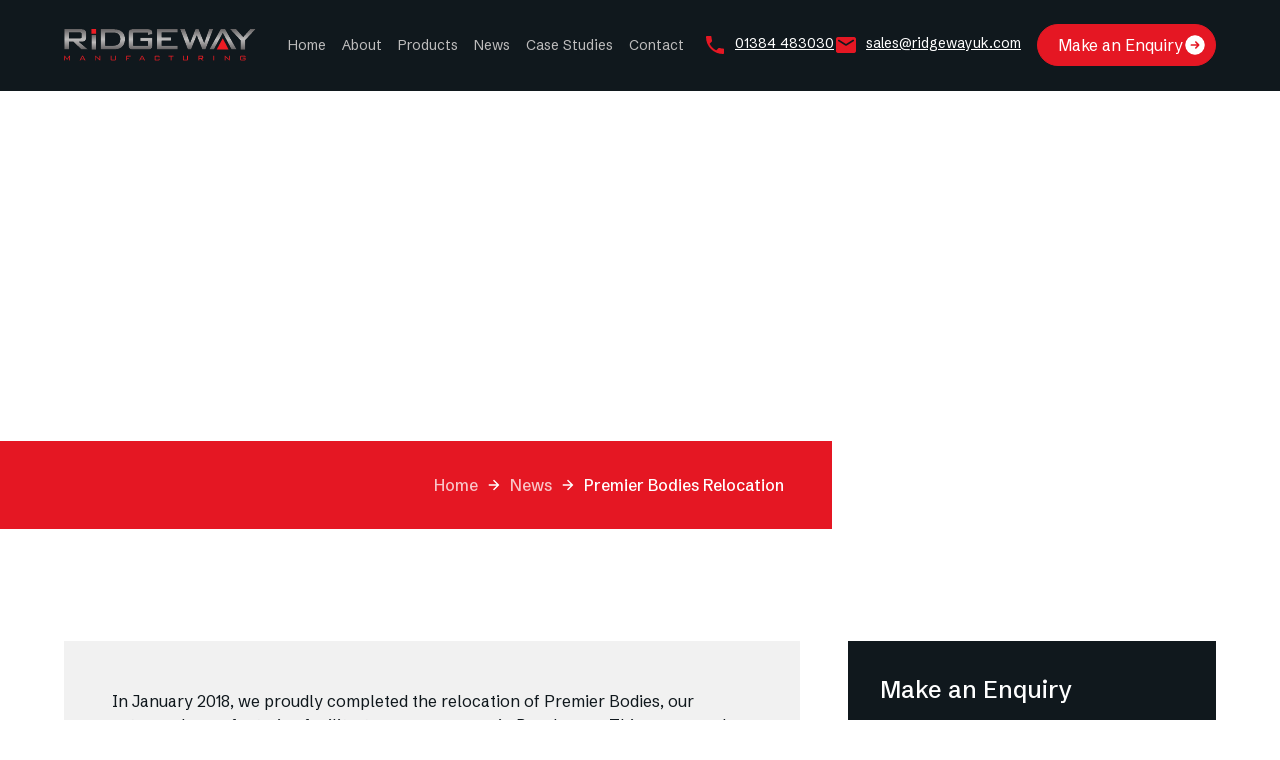

--- FILE ---
content_type: text/html
request_url: https://www.ridgewayforkliftattachments.co.uk/news/premier-bodies-relocation
body_size: 15702
content:
<!DOCTYPE html><!-- Last Published: Sat May 31 2025 11:17:38 GMT+0000 (Coordinated Universal Time) --><html data-wf-domain="www.ridgewayforkliftattachments.co.uk" data-wf-page="66829a02bd1c5d2cb2705591" data-wf-site="6682938aa8d49729b0b8537c" lang="en" data-wf-collection="66829a02bd1c5d2cb27052f4" data-wf-item-slug="premier-bodies-relocation"><head><meta charset="utf-8"/><title>Premier Bodies Relocation | Ridgeway | News</title><meta content="In January 2018, Ridgeway relocated Premier Bodies to Brockmoor, improving efficiency and product quality, demonstrating our commitment to innovation and customer satisfaction." name="description"/><meta content="Premier Bodies Relocation | Ridgeway | News" property="og:title"/><meta content="In January 2018, Ridgeway relocated Premier Bodies to Brockmoor, improving efficiency and product quality, demonstrating our commitment to innovation and customer satisfaction." property="og:description"/><meta content="https://cdn.prod.website-files.com/668298ffcace1b02f6c5b3e4/6688f1fd0f5902791d7a4476_60d381afdf81c0706eec735f_compactor-container-2%20(1).webp" property="og:image"/><meta content="Premier Bodies Relocation | Ridgeway | News" property="twitter:title"/><meta content="In January 2018, Ridgeway relocated Premier Bodies to Brockmoor, improving efficiency and product quality, demonstrating our commitment to innovation and customer satisfaction." property="twitter:description"/><meta content="https://cdn.prod.website-files.com/668298ffcace1b02f6c5b3e4/6688f1fd0f5902791d7a4476_60d381afdf81c0706eec735f_compactor-container-2%20(1).webp" property="twitter:image"/><meta property="og:type" content="website"/><meta content="summary_large_image" name="twitter:card"/><meta content="width=device-width, initial-scale=1" name="viewport"/><meta content="aFvA_USuVkIEkK3FiX-dqd05DRsiI7IMM57kQUb2TaI" name="google-site-verification"/><link href="https://cdn.prod.website-files.com/6682938aa8d49729b0b8537c/css/ridgeway-manufacturing.webflow.shared.a97f1bebd.min.css" rel="stylesheet" type="text/css"/><link href="https://fonts.googleapis.com" rel="preconnect"/><link href="https://fonts.gstatic.com" rel="preconnect" crossorigin="anonymous"/><script src="https://ajax.googleapis.com/ajax/libs/webfont/1.6.26/webfont.js" type="text/javascript"></script><script type="text/javascript">WebFont.load({  google: {    families: ["Schibsted Grotesk:regular,500,600,700"]  }});</script><script type="text/javascript">!function(o,c){var n=c.documentElement,t=" w-mod-";n.className+=t+"js",("ontouchstart"in o||o.DocumentTouch&&c instanceof DocumentTouch)&&(n.className+=t+"touch")}(window,document);</script><link href="https://cdn.prod.website-files.com/6682938aa8d49729b0b8537c/668925ddae898a53f58a1f98_Frame%2032.png" rel="shortcut icon" type="image/x-icon"/><link href="https://cdn.prod.website-files.com/6682938aa8d49729b0b8537c/668925e0fb6f0b82b8529530_Frame%2033.png" rel="apple-touch-icon"/><link href="https://www.ridgewayforkliftattachments.co.uk/news/premier-bodies-relocation" rel="canonical"/><script src="https://www.google.com/recaptcha/api.js" type="text/javascript"></script><!-- Keep this css code to improve the font quality-->
<style>
  * {
  -webkit-font-smoothing: antialiased;
  -moz-osx-font-smoothing: grayscale;
  -o-font-smoothing: antialiased;
}
</style>
<!-- Google Tag Manager -->
<script>(function(w,d,s,l,i){w[l]=w[l]||[];w[l].push({'gtm.start':
new Date().getTime(),event:'gtm.js'});var f=d.getElementsByTagName(s)[0],
j=d.createElement(s),dl=l!='dataLayer'?'&l='+l:'';j.async=true;j.src=
'https://www.googletagmanager.com/gtm.js?id='+i+dl;f.parentNode.insertBefore(j,f);
})(window,document,'script','dataLayer','GTM-NJ79QLKH');</script>
<!-- End Google Tag Manager --></head><body><div class="page-wrapper"><div class="global-styles w-embed"><style>

/* Set color style to inherit */
.inherit-color * {
    color: inherit;
}

/* Focus state style for keyboard navigation for the focusable elements */
*[tabindex]:focus-visible,
  input[type="file"]:focus-visible {
   outline: 0.125rem solid #4d65ff;
   outline-offset: 0.125rem;
}

/* Get rid of top margin on first element in any rich text element */
.w-richtext > :not(div):first-child, .w-richtext > div:first-child > :first-child {
  margin-top: 0 !important;
}

/* Get rid of bottom margin on last element in any rich text element */
.w-richtext>:last-child, .w-richtext ol li:last-child, .w-richtext ul li:last-child {
	margin-bottom: 0 !important;
}

/* Prevent all click and hover interaction with an element */
.pointer-events-off {
	pointer-events: none;
}

/* Enables all click and hover interaction with an element */
.pointer-events-on {
  pointer-events: auto;
}

/* Create a class of .div-square which maintains a 1:1 dimension of a div */
.div-square::after {
	content: "";
	display: block;
	padding-bottom: 100%;
}

/* Make sure containers never lose their center alignment */
.container-medium,.container-small, .container-large {
	margin-right: auto !important;
  margin-left: auto !important;
}

/* 
Make the following elements inherit typography styles from the parent and not have hardcoded values. 
Important: You will not be able to style for example "All Links" in Designer with this CSS applied.
Uncomment this CSS to use it in the project. Leave this message for future hand-off.
*/
/*
a,
.w-input,
.w-select,
.w-tab-link,
.w-nav-link,
.w-dropdown-btn,
.w-dropdown-toggle,
.w-dropdown-link {
  color: inherit;
  text-decoration: inherit;
  font-size: inherit;
}
*/

/* Apply "..." after 3 lines of text */
.text-style-3lines {
	display: -webkit-box;
	overflow: hidden;
	-webkit-line-clamp: 3;
	-webkit-box-orient: vertical;
}

/* Apply "..." after 2 lines of text */
.text-style-2lines {
	display: -webkit-box;
	overflow: hidden;
	-webkit-line-clamp: 2;
	-webkit-box-orient: vertical;
}

/* Adds inline flex display */
.display-inlineflex {
  display: inline-flex;
}

/* These classes are never overwritten */
.hide {
  display: none !important;
}

@media screen and (max-width: 991px) {
    .hide, .hide-tablet {
        display: none !important;
    }
}
  @media screen and (max-width: 767px) {
    .hide-mobile-landscape{
      display: none !important;
    }
}
  @media screen and (max-width: 479px) {
    .hide-mobile{
      display: none !important;
    }
}
 
.margin-0 {
  margin: 0rem !important;
}
  
.padding-0 {
  padding: 0rem !important;
}

.spacing-clean {
padding: 0rem !important;
margin: 0rem !important;
}

.margin-top {
  margin-right: 0rem !important;
  margin-bottom: 0rem !important;
  margin-left: 0rem !important;
}

.padding-top {
  padding-right: 0rem !important;
  padding-bottom: 0rem !important;
  padding-left: 0rem !important;
}
  
.margin-right {
  margin-top: 0rem !important;
  margin-bottom: 0rem !important;
  margin-left: 0rem !important;
}

.padding-right {
  padding-top: 0rem !important;
  padding-bottom: 0rem !important;
  padding-left: 0rem !important;
}

.margin-bottom {
  margin-top: 0rem !important;
  margin-right: 0rem !important;
  margin-left: 0rem !important;
}

.padding-bottom {
  padding-top: 0rem !important;
  padding-right: 0rem !important;
  padding-left: 0rem !important;
}

.margin-left {
  margin-top: 0rem !important;
  margin-right: 0rem !important;
  margin-bottom: 0rem !important;
}
  
.padding-left {
  padding-top: 0rem !important;
  padding-right: 0rem !important;
  padding-bottom: 0rem !important;
}
  
.margin-horizontal {
  margin-top: 0rem !important;
  margin-bottom: 0rem !important;
}

.padding-horizontal {
  padding-top: 0rem !important;
  padding-bottom: 0rem !important;
}

.margin-vertical {
  margin-right: 0rem !important;
  margin-left: 0rem !important;
}
  
.padding-vertical {
  padding-right: 0rem !important;
  padding-left: 0rem !important;
}

/* Apply "..." at 100% width */
.truncate-width { 
		width: 100%; 
    white-space: nowrap; 
    overflow: hidden; 
    text-overflow: ellipsis; 
}
/* Removes native scrollbar */
.no-scrollbar {
    -ms-overflow-style: none;
    overflow: -moz-scrollbars-none; 
}

.no-scrollbar::-webkit-scrollbar {
    display: none;
}

</style></div><main class="main-wrapper"><div data-animation="default" class="navbar5_component w-nav" data-easing2="ease" fs-scrolldisable-element="smart-nav" data-easing="ease" data-collapse="medium" data-w-id="6fb37398-3b32-a5e7-1f45-bbd32d7bb473" role="banner" data-duration="400"><div class="navbar5_container"><a href="/" class="navbar5_logo-link w-nav-brand"><img src="https://cdn.prod.website-files.com/6682938aa8d49729b0b8537c/66a1fa3a0e7a57bca8e4aaa7_ridgeway-logo-full-colour.svg" loading="lazy" alt="" class="navbar5_logo"/></a><nav role="navigation" class="navbar5_menu w-nav-menu"><div class="navbar5_menu-left"><a href="/" class="navbar1_link w-nav-link">Home</a><a href="/about" class="navbar1_link w-nav-link">About</a><a href="/products" class="navbar1_link w-nav-link">Products</a><a href="/news" class="navbar1_link w-nav-link">News</a><a href="/case-studies" class="navbar1_link w-nav-link">Case Studies</a><a href="/contact" class="navbar1_link w-nav-link">Contact</a></div><div class="navbar5_menu-right"><div blocks-name="contact6_item-2" class="contact6_item"><div class="contact6_icon-wrapper"><div class="icon-embed-xsmall icon-is-red w-embed"><svg xmlns="http://www.w3.org/2000/svg" xmlns:xlink="http://www.w3.org/1999/xlink" aria-hidden="true" role="img" class="iconify iconify--ic" width="100%" height="100%" preserveAspectRatio="xMidYMid meet" viewBox="0 0 24 24"><path fill="currentColor" d="M6.62 10.79c1.44 2.83 3.76 5.14 6.59 6.59l2.2-2.2c.27-.27.67-.36 1.02-.24c1.12.37 2.33.57 3.57.57c.55 0 1 .45 1 1V20c0 .55-.45 1-1 1c-9.39 0-17-7.61-17-17c0-.55.45-1 1-1h3.5c.55 0 1 .45 1 1c0 1.25.2 2.45.57 3.57c.11.35.03.74-.25 1.02z"></path></svg></div></div><a href="tel:+441384483030" class="navbar_contact-link">01384 483030</a></div><div blocks-name="contact6_item-2" class="contact6_item _1-rem-right-margin"><div class="contact6_icon-wrapper"><div class="icon-embed-xsmall icon-is-red w-embed"><svg xmlns="http://www.w3.org/2000/svg" xmlns:xlink="http://www.w3.org/1999/xlink" aria-hidden="true" role="img" class="iconify iconify--ic" width="100%" height="100%" preserveAspectRatio="xMidYMid meet" viewBox="0 0 24 24"><path fill="currentColor" d="M20 4H4c-1.1 0-1.99.9-1.99 2L2 18c0 1.1.9 2 2 2h16c1.1 0 2-.9 2-2V6c0-1.1-.9-2-2-2m-.4 4.25l-7.07 4.42c-.32.2-.74.2-1.06 0L4.4 8.25a.85.85 0 1 1 .9-1.44L12 11l6.7-4.19a.85.85 0 1 1 .9 1.44"></path></svg></div></div><a href="mailto:sales@ridgewayuk.com" class="navbar_contact-link">sales@ridgewayuk.com</a></div><a href="/contact" class="button is-small is-icon w-inline-block"><div>Make an Enquiry</div><div class="icon-embed-xsmall w-embed"><svg xmlns="http://www.w3.org/2000/svg" xmlns:xlink="http://www.w3.org/1999/xlink" aria-hidden="true" role="img" class="iconify iconify--ph" width="100%" height="100%" preserveAspectRatio="xMidYMid meet" viewBox="0 0 256 256"><path fill="currentColor" d="M128 24a104 104 0 1 0 104 104A104.11 104.11 0 0 0 128 24m45.66 109.66l-32 32a8 8 0 0 1-11.32-11.32L148.69 136H88a8 8 0 0 1 0-16h60.69l-18.35-18.34a8 8 0 0 1 11.32-11.32l32 32a8 8 0 0 1 0 11.32"></path></svg></div></a></div></nav><div class="navbar5_menu-button w-nav-button"><div class="menu-icon"><div class="menu-icon_line-top"></div><div class="menu-icon_line-middle"><div class="menu-icon_line-middle-inner"></div></div><div class="menu-icon_line-bottom"></div></div></div></div></div><header class="section_header50"><div class="header_breadcrumb-component"><div class="header_breadcrumb-wrapper"><div class="breadcrumb_component"><a href="/" class="breadcrumb-link w-inline-block"><div>Home</div></a><div class="breadcrumb-divider w-embed"><svg xmlns="http://www.w3.org/2000/svg" xmlns:xlink="http://www.w3.org/1999/xlink" aria-hidden="true" role="img" class="iconify iconify--ic" width="100%" height="100%" preserveAspectRatio="xMidYMid meet" viewBox="0 0 24 24"><path fill="currentColor" d="m12 4l-1.41 1.41L16.17 11H4v2h12.17l-5.58 5.59L12 20l8-8z"></path></svg></div><a href="/" class="breadcrumb-link w-inline-block"><div>News</div></a><div class="breadcrumb-divider w-embed"><svg xmlns="http://www.w3.org/2000/svg" xmlns:xlink="http://www.w3.org/1999/xlink" aria-hidden="true" role="img" class="iconify iconify--ic" width="100%" height="100%" preserveAspectRatio="xMidYMid meet" viewBox="0 0 24 24"><path fill="currentColor" d="m12 4l-1.41 1.41L16.17 11H4v2h12.17l-5.58 5.59L12 20l8-8z"></path></svg></div><a href="/news/premier-bodies-relocation" aria-current="page" class="breadcrumb-link is-active w-inline-block w--current"><div>Premier Bodies Relocation</div></a></div></div></div><div data-animation="default" class="navbar9_component hide-tablet w-nav" data-easing2="ease" fs-scrolldisable-element="smart-nav" data-easing="ease" data-collapse="medium" data-w-id="e0c4dbe2-fc5f-4ced-adeb-78299a739887" role="banner" data-duration="400"><div class="navbar9_container"><nav role="navigation" class="navbar9_menu w-nav-menu"><div class="navbar9_menu-left"><div data-hover="true" data-delay="300" data-w-id="e0c4dbe2-fc5f-4ced-adeb-78299a73988b" class="navbar9_menu-dropdown w-dropdown"><div class="navbar9_dropdown-toggle w-dropdown-toggle"><div>Tipping Skips</div><div class="dropdown-chevron w-embed"><svg width=" 100%" height=" 100%" viewBox="0 0 16 16" fill="none" xmlns="http://www.w3.org/2000/svg">
<path fill-rule="evenodd" clip-rule="evenodd" d="M2.55806 6.29544C2.46043 6.19781 2.46043 6.03952 2.55806 5.94189L3.44195 5.058C3.53958 4.96037 3.69787 4.96037 3.7955 5.058L8.00001 9.26251L12.2045 5.058C12.3021 4.96037 12.4604 4.96037 12.5581 5.058L13.4419 5.94189C13.5396 6.03952 13.5396 6.19781 13.4419 6.29544L8.17678 11.5606C8.07915 11.6582 7.92086 11.6582 7.82323 11.5606L2.55806 6.29544Z" fill="currentColor"/>
</svg></div></div><nav class="navbar9_dropdown-list w-dropdown-list"><div class="navbar9_container"><div class="navbar9_dropdown-content"><div class="navbar9_dropdown-content-layout two-column-grid"><div class="navbar9_dropdown-link-list background-color-secondary"><div class="text-size-regular text-weight-semibold">Need help finding the right solution for you?</div><div class="spacer-medium"></div><div class="button-group"><a href="/contact" class="button is-small is-icon w-inline-block"><div>Talk to an Expert</div><div class="icon-embed-xsmall w-embed"><svg xmlns="http://www.w3.org/2000/svg" xmlns:xlink="http://www.w3.org/1999/xlink" aria-hidden="true" role="img" class="iconify iconify--ph" width="100%" height="100%" preserveAspectRatio="xMidYMid meet" viewBox="0 0 256 256"><path fill="currentColor" d="M128 24a104 104 0 1 0 104 104A104.11 104.11 0 0 0 128 24m45.66 109.66l-32 32a8 8 0 0 1-11.32-11.32L148.69 136H88a8 8 0 0 1 0-16h60.69l-18.35-18.34a8 8 0 0 1 11.32-11.32l32 32a8 8 0 0 1 0 11.32"></path></svg></div></a></div></div><div class="secondary-navbar_tipping-skip-link-container"><div class="secondary-navbar_tipping-skip-link-wrapper"><div class="text-size-regular text-weight-medium">Heavy Duty Tipping Skips</div><div class="spacer-small"></div><div class="secondary-navbar_link-list-wrapper w-dyn-list"><div role="list" class="secondary-navbar_link-list single-column-grid w-dyn-items"><div role="listitem" class="secondary-navbar_link-item w-dyn-item"><div class="button-group"><a href="/products/tipping-skips/0-50-yard-tipping-skip" class="button is-link is-small is-icon details-link text-align-left w-inline-block"><div>0.50 Yard Tipping Skip</div><div class="icon-embed-xxsmall w-embed"><svg xmlns="http://www.w3.org/2000/svg" xmlns:xlink="http://www.w3.org/1999/xlink" aria-hidden="true" role="img" class="iconify iconify--ic" width="100%" height="100%" preserveAspectRatio="xMidYMid meet" viewBox="0 0 24 24"><path fill="currentColor" d="M6 6v2h8.59L5 17.59L6.41 19L16 9.41V18h2V6z"/></svg></div></a></div></div><div role="listitem" class="secondary-navbar_link-item w-dyn-item"><div class="button-group"><a href="/products/tipping-skips/0-75-yard-tipping-skip" class="button is-link is-small is-icon details-link text-align-left w-inline-block"><div>0.75 Yard Tipping Skip</div><div class="icon-embed-xxsmall w-embed"><svg xmlns="http://www.w3.org/2000/svg" xmlns:xlink="http://www.w3.org/1999/xlink" aria-hidden="true" role="img" class="iconify iconify--ic" width="100%" height="100%" preserveAspectRatio="xMidYMid meet" viewBox="0 0 24 24"><path fill="currentColor" d="M6 6v2h8.59L5 17.59L6.41 19L16 9.41V18h2V6z"/></svg></div></a></div></div><div role="listitem" class="secondary-navbar_link-item w-dyn-item"><div class="button-group"><a href="/products/tipping-skips/1-0-yard-tipping-skip" class="button is-link is-small is-icon details-link text-align-left w-inline-block"><div>1.0 Yard Tipping Skip</div><div class="icon-embed-xxsmall w-embed"><svg xmlns="http://www.w3.org/2000/svg" xmlns:xlink="http://www.w3.org/1999/xlink" aria-hidden="true" role="img" class="iconify iconify--ic" width="100%" height="100%" preserveAspectRatio="xMidYMid meet" viewBox="0 0 24 24"><path fill="currentColor" d="M6 6v2h8.59L5 17.59L6.41 19L16 9.41V18h2V6z"/></svg></div></a></div></div><div role="listitem" class="secondary-navbar_link-item w-dyn-item"><div class="button-group"><a href="/products/tipping-skips/1-50-yard-tipping-skip" class="button is-link is-small is-icon details-link text-align-left w-inline-block"><div>1.50 Yard Tipping Skip</div><div class="icon-embed-xxsmall w-embed"><svg xmlns="http://www.w3.org/2000/svg" xmlns:xlink="http://www.w3.org/1999/xlink" aria-hidden="true" role="img" class="iconify iconify--ic" width="100%" height="100%" preserveAspectRatio="xMidYMid meet" viewBox="0 0 24 24"><path fill="currentColor" d="M6 6v2h8.59L5 17.59L6.41 19L16 9.41V18h2V6z"/></svg></div></a></div></div><div role="listitem" class="secondary-navbar_link-item w-dyn-item"><div class="button-group"><a href="/products/tipping-skips/2-00-yard-tipping-skip" class="button is-link is-small is-icon details-link text-align-left w-inline-block"><div>2.00 Yard Tipping Skip</div><div class="icon-embed-xxsmall w-embed"><svg xmlns="http://www.w3.org/2000/svg" xmlns:xlink="http://www.w3.org/1999/xlink" aria-hidden="true" role="img" class="iconify iconify--ic" width="100%" height="100%" preserveAspectRatio="xMidYMid meet" viewBox="0 0 24 24"><path fill="currentColor" d="M6 6v2h8.59L5 17.59L6.41 19L16 9.41V18h2V6z"/></svg></div></a></div></div><div role="listitem" class="secondary-navbar_link-item w-dyn-item"><div class="button-group"><a href="/products/tipping-skips/3-00-yard-tipping-skip" class="button is-link is-small is-icon details-link text-align-left w-inline-block"><div>3.00 Yard Tipping Skip</div><div class="icon-embed-xxsmall w-embed"><svg xmlns="http://www.w3.org/2000/svg" xmlns:xlink="http://www.w3.org/1999/xlink" aria-hidden="true" role="img" class="iconify iconify--ic" width="100%" height="100%" preserveAspectRatio="xMidYMid meet" viewBox="0 0 24 24"><path fill="currentColor" d="M6 6v2h8.59L5 17.59L6.41 19L16 9.41V18h2V6z"/></svg></div></a></div></div><div role="listitem" class="secondary-navbar_link-item w-dyn-item"><div class="button-group"><a href="/products/tipping-skips/lowlyne-tipping-skips" class="button is-link is-small is-icon details-link text-align-left w-inline-block"><div>Lowlyne Tipping Skips</div><div class="icon-embed-xxsmall w-embed"><svg xmlns="http://www.w3.org/2000/svg" xmlns:xlink="http://www.w3.org/1999/xlink" aria-hidden="true" role="img" class="iconify iconify--ic" width="100%" height="100%" preserveAspectRatio="xMidYMid meet" viewBox="0 0 24 24"><path fill="currentColor" d="M6 6v2h8.59L5 17.59L6.41 19L16 9.41V18h2V6z"/></svg></div></a></div></div><div role="listitem" class="secondary-navbar_link-item w-dyn-item"><div class="button-group"><a href="/products/tipping-skips/custom-size-tipping-skip" class="button is-link is-small is-icon details-link text-align-left w-inline-block"><div>Custom Size Tipping Skip</div><div class="icon-embed-xxsmall w-embed"><svg xmlns="http://www.w3.org/2000/svg" xmlns:xlink="http://www.w3.org/1999/xlink" aria-hidden="true" role="img" class="iconify iconify--ic" width="100%" height="100%" preserveAspectRatio="xMidYMid meet" viewBox="0 0 24 24"><path fill="currentColor" d="M6 6v2h8.59L5 17.59L6.41 19L16 9.41V18h2V6z"/></svg></div></a></div></div></div></div><div class="spacer-small"></div><div class="button-group"><a href="/products/tipping-skips" class="button is-secondary is-small w-button">View All Tipping Skips</a></div><div class="spacer-small"></div><a href="https://www.ridgewayforkliftattachments.co.uk/operating-instructions/tipping-skip-operating-instructions" class="operating-instructions-link">View Operating Instructions</a></div><div class="secondary-navbar_tipping-skip-link-wrapper"><div class="text-size-regular text-weight-medium">ECO Tipping Skips</div><div class="spacer-small"></div><div class="secondary-navbar_link-list-wrapper w-dyn-list"><div role="list" class="secondary-navbar_link-list single-column-grid w-dyn-items"><div role="listitem" class="secondary-navbar_link-item w-dyn-item"><div class="button-group"><a href="/products/eco-tipping-skips/500-litre-eco-tipping-skip" class="button is-link is-small is-icon details-link text-align-left w-inline-block"><div>500 Litre ECO Tipping Skip</div><div class="icon-embed-xxsmall w-embed"><svg xmlns="http://www.w3.org/2000/svg" xmlns:xlink="http://www.w3.org/1999/xlink" aria-hidden="true" role="img" class="iconify iconify--ic" width="100%" height="100%" preserveAspectRatio="xMidYMid meet" viewBox="0 0 24 24"><path fill="currentColor" d="M6 6v2h8.59L5 17.59L6.41 19L16 9.41V18h2V6z"/></svg></div></a></div></div><div role="listitem" class="secondary-navbar_link-item w-dyn-item"><div class="button-group"><a href="/products/eco-tipping-skips/750-litre-eco-tipping-skip" class="button is-link is-small is-icon details-link text-align-left w-inline-block"><div>750 Litre ECO Tipping Skip</div><div class="icon-embed-xxsmall w-embed"><svg xmlns="http://www.w3.org/2000/svg" xmlns:xlink="http://www.w3.org/1999/xlink" aria-hidden="true" role="img" class="iconify iconify--ic" width="100%" height="100%" preserveAspectRatio="xMidYMid meet" viewBox="0 0 24 24"><path fill="currentColor" d="M6 6v2h8.59L5 17.59L6.41 19L16 9.41V18h2V6z"/></svg></div></a></div></div><div role="listitem" class="secondary-navbar_link-item w-dyn-item"><div class="button-group"><a href="/products/eco-tipping-skips/1250-litre-eco-tipping-skip" class="button is-link is-small is-icon details-link text-align-left w-inline-block"><div>1250 Litre ECO Tipping Skip</div><div class="icon-embed-xxsmall w-embed"><svg xmlns="http://www.w3.org/2000/svg" xmlns:xlink="http://www.w3.org/1999/xlink" aria-hidden="true" role="img" class="iconify iconify--ic" width="100%" height="100%" preserveAspectRatio="xMidYMid meet" viewBox="0 0 24 24"><path fill="currentColor" d="M6 6v2h8.59L5 17.59L6.41 19L16 9.41V18h2V6z"/></svg></div></a></div></div><div role="listitem" class="secondary-navbar_link-item w-dyn-item"><div class="button-group"><a href="/products/eco-tipping-skips/1750-litre-eco-tipping-skip" class="button is-link is-small is-icon details-link text-align-left w-inline-block"><div>1750 Litre ECO Tipping Skip</div><div class="icon-embed-xxsmall w-embed"><svg xmlns="http://www.w3.org/2000/svg" xmlns:xlink="http://www.w3.org/1999/xlink" aria-hidden="true" role="img" class="iconify iconify--ic" width="100%" height="100%" preserveAspectRatio="xMidYMid meet" viewBox="0 0 24 24"><path fill="currentColor" d="M6 6v2h8.59L5 17.59L6.41 19L16 9.41V18h2V6z"/></svg></div></a></div></div></div></div><div class="spacer-small"></div><div class="button-group"><a href="/products/eco-tipping-skips" class="button is-secondary is-small w-button">View All ECO Tipping Skips</a></div></div><div class="secondary-navbar_tipping-skip-link-wrapper"><div class="text-size-regular text-weight-medium">Autolock Tipping Skips</div><div class="spacer-small"></div><div class="secondary-navbar_link-list-wrapper w-dyn-list"><div role="list" class="secondary-navbar_link-list single-column-grid w-dyn-items"><div role="listitem" class="secondary-navbar_link-item w-dyn-item"><div class="button-group"><a href="/products/self-tipping-skips/500-litre-autolock-tipping-skip" class="button is-link is-small is-icon details-link text-align-left w-inline-block"><div>500 Litre Autolock Tipping Skip</div><div class="icon-embed-xxsmall w-embed"><svg xmlns="http://www.w3.org/2000/svg" xmlns:xlink="http://www.w3.org/1999/xlink" aria-hidden="true" role="img" class="iconify iconify--ic" width="100%" height="100%" preserveAspectRatio="xMidYMid meet" viewBox="0 0 24 24"><path fill="currentColor" d="M6 6v2h8.59L5 17.59L6.41 19L16 9.41V18h2V6z"/></svg></div></a></div></div><div role="listitem" class="secondary-navbar_link-item w-dyn-item"><div class="button-group"><a href="/products/self-tipping-skips/750-litre-autolock-tipping-skip" class="button is-link is-small is-icon details-link text-align-left w-inline-block"><div>750 Litre Autolock Tipping Skip</div><div class="icon-embed-xxsmall w-embed"><svg xmlns="http://www.w3.org/2000/svg" xmlns:xlink="http://www.w3.org/1999/xlink" aria-hidden="true" role="img" class="iconify iconify--ic" width="100%" height="100%" preserveAspectRatio="xMidYMid meet" viewBox="0 0 24 24"><path fill="currentColor" d="M6 6v2h8.59L5 17.59L6.41 19L16 9.41V18h2V6z"/></svg></div></a></div></div><div role="listitem" class="secondary-navbar_link-item w-dyn-item"><div class="button-group"><a href="/products/self-tipping-skips/1200-litre-autolock-tipping-skip" class="button is-link is-small is-icon details-link text-align-left w-inline-block"><div>1200 Litre Autolock Tipping Skip</div><div class="icon-embed-xxsmall w-embed"><svg xmlns="http://www.w3.org/2000/svg" xmlns:xlink="http://www.w3.org/1999/xlink" aria-hidden="true" role="img" class="iconify iconify--ic" width="100%" height="100%" preserveAspectRatio="xMidYMid meet" viewBox="0 0 24 24"><path fill="currentColor" d="M6 6v2h8.59L5 17.59L6.41 19L16 9.41V18h2V6z"/></svg></div></a></div></div><div role="listitem" class="secondary-navbar_link-item w-dyn-item"><div class="button-group"><a href="/products/self-tipping-skips/1750-litre-autolock-tipping-skip" class="button is-link is-small is-icon details-link text-align-left w-inline-block"><div>1750 Litre Autolock Tipping Skip</div><div class="icon-embed-xxsmall w-embed"><svg xmlns="http://www.w3.org/2000/svg" xmlns:xlink="http://www.w3.org/1999/xlink" aria-hidden="true" role="img" class="iconify iconify--ic" width="100%" height="100%" preserveAspectRatio="xMidYMid meet" viewBox="0 0 24 24"><path fill="currentColor" d="M6 6v2h8.59L5 17.59L6.41 19L16 9.41V18h2V6z"/></svg></div></a></div></div></div></div><div class="spacer-small"></div><div class="button-group"><a href="/products/self-tipping-skips" class="button is-secondary is-small w-button">View All Autolock Tipping Skips</a></div><div class="spacer-small"></div><a href="https://www.ridgewayforkliftattachments.co.uk/operating-instructions/autolock-tipping-skip-operating-instructions" class="operating-instructions-link">View Operating Instructions</a></div></div></div></div></div></nav></div><div data-hover="true" data-delay="300" data-w-id="d779320c-466d-39c0-5918-065dffafd42b" class="navbar9_menu-dropdown w-dropdown"><div class="navbar9_dropdown-toggle w-dropdown-toggle"><div>Drop Bottom Bins</div><div class="dropdown-chevron w-embed"><svg width=" 100%" height=" 100%" viewBox="0 0 16 16" fill="none" xmlns="http://www.w3.org/2000/svg">
<path fill-rule="evenodd" clip-rule="evenodd" d="M2.55806 6.29544C2.46043 6.19781 2.46043 6.03952 2.55806 5.94189L3.44195 5.058C3.53958 4.96037 3.69787 4.96037 3.7955 5.058L8.00001 9.26251L12.2045 5.058C12.3021 4.96037 12.4604 4.96037 12.5581 5.058L13.4419 5.94189C13.5396 6.03952 13.5396 6.19781 13.4419 6.29544L8.17678 11.5606C8.07915 11.6582 7.92086 11.6582 7.82323 11.5606L2.55806 6.29544Z" fill="currentColor"/>
</svg></div></div><nav class="navbar9_dropdown-list w-dropdown-list"><div class="navbar9_container"><div class="navbar9_dropdown-content"><div class="navbar9_dropdown-content-layout"><div class="navbar9_dropdown-link-list background-color-secondary"><div class="text-size-regular text-weight-semibold">Need help finding the right solution for you?</div><div class="spacer-medium"></div><div class="button-group"><a href="/contact" class="button is-small is-icon w-inline-block"><div>Talk to an Expert</div><div class="icon-embed-xsmall w-embed"><svg xmlns="http://www.w3.org/2000/svg" xmlns:xlink="http://www.w3.org/1999/xlink" aria-hidden="true" role="img" class="iconify iconify--ph" width="100%" height="100%" preserveAspectRatio="xMidYMid meet" viewBox="0 0 256 256"><path fill="currentColor" d="M128 24a104 104 0 1 0 104 104A104.11 104.11 0 0 0 128 24m45.66 109.66l-32 32a8 8 0 0 1-11.32-11.32L148.69 136H88a8 8 0 0 1 0-16h60.69l-18.35-18.34a8 8 0 0 1 11.32-11.32l32 32a8 8 0 0 1 0 11.32"></path></svg></div></a></div></div><div class="secondar-navbar_image-wrapper"><img src="https://cdn.prod.website-files.com/6682938aa8d49729b0b8537c/6682d644186b78c13ddbaebd_drop-bototm.webp" loading="lazy" sizes="100vw" srcset="https://cdn.prod.website-files.com/6682938aa8d49729b0b8537c/6682d644186b78c13ddbaebd_drop-bototm-p-500.webp 500w, https://cdn.prod.website-files.com/6682938aa8d49729b0b8537c/6682d644186b78c13ddbaebd_drop-bototm.webp 592w" alt="" class="secondary-navbar_image"/></div><div class="secondary-navbar_link-container"><div class="text-size-large text-weight-medium">Drop Bottom Bins</div><div class="spacer-small"></div><div class="secondary-navbar_link-list-wrapper w-dyn-list"><div role="list" class="secondary-navbar_link-list w-dyn-items"><div role="listitem" class="secondary-navbar_link-item w-dyn-item"><div class="button-group"><a href="/products/drop-bottom-bins/500l-drop-bottom-bin" class="button is-link is-small is-icon details-link text-align-left w-inline-block"><div>500L Drop Bottom Bin</div><div class="icon-embed-xxsmall w-embed"><svg xmlns="http://www.w3.org/2000/svg" xmlns:xlink="http://www.w3.org/1999/xlink" aria-hidden="true" role="img" class="iconify iconify--ic" width="100%" height="100%" preserveAspectRatio="xMidYMid meet" viewBox="0 0 24 24"><path fill="currentColor" d="M6 6v2h8.59L5 17.59L6.41 19L16 9.41V18h2V6z"/></svg></div></a></div></div><div role="listitem" class="secondary-navbar_link-item w-dyn-item"><div class="button-group"><a href="/products/drop-bottom-bins/750l-drop-bottom-bin" class="button is-link is-small is-icon details-link text-align-left w-inline-block"><div>750L Drop Bottom Bin</div><div class="icon-embed-xxsmall w-embed"><svg xmlns="http://www.w3.org/2000/svg" xmlns:xlink="http://www.w3.org/1999/xlink" aria-hidden="true" role="img" class="iconify iconify--ic" width="100%" height="100%" preserveAspectRatio="xMidYMid meet" viewBox="0 0 24 24"><path fill="currentColor" d="M6 6v2h8.59L5 17.59L6.41 19L16 9.41V18h2V6z"/></svg></div></a></div></div><div role="listitem" class="secondary-navbar_link-item w-dyn-item"><div class="button-group"><a href="/products/drop-bottom-bins/1000l-drop-bottom-bin" class="button is-link is-small is-icon details-link text-align-left w-inline-block"><div>1000L Drop Bottom Bin</div><div class="icon-embed-xxsmall w-embed"><svg xmlns="http://www.w3.org/2000/svg" xmlns:xlink="http://www.w3.org/1999/xlink" aria-hidden="true" role="img" class="iconify iconify--ic" width="100%" height="100%" preserveAspectRatio="xMidYMid meet" viewBox="0 0 24 24"><path fill="currentColor" d="M6 6v2h8.59L5 17.59L6.41 19L16 9.41V18h2V6z"/></svg></div></a></div></div><div role="listitem" class="secondary-navbar_link-item w-dyn-item"><div class="button-group"><a href="/products/drop-bottom-bins/1250l-drop-bottom-bin" class="button is-link is-small is-icon details-link text-align-left w-inline-block"><div>1250L Drop Bottom Bin</div><div class="icon-embed-xxsmall w-embed"><svg xmlns="http://www.w3.org/2000/svg" xmlns:xlink="http://www.w3.org/1999/xlink" aria-hidden="true" role="img" class="iconify iconify--ic" width="100%" height="100%" preserveAspectRatio="xMidYMid meet" viewBox="0 0 24 24"><path fill="currentColor" d="M6 6v2h8.59L5 17.59L6.41 19L16 9.41V18h2V6z"/></svg></div></a></div></div><div role="listitem" class="secondary-navbar_link-item w-dyn-item"><div class="button-group"><a href="/products/drop-bottom-bins/1500l-drop-bottom-bin" class="button is-link is-small is-icon details-link text-align-left w-inline-block"><div>1500L Drop Bottom Bin</div><div class="icon-embed-xxsmall w-embed"><svg xmlns="http://www.w3.org/2000/svg" xmlns:xlink="http://www.w3.org/1999/xlink" aria-hidden="true" role="img" class="iconify iconify--ic" width="100%" height="100%" preserveAspectRatio="xMidYMid meet" viewBox="0 0 24 24"><path fill="currentColor" d="M6 6v2h8.59L5 17.59L6.41 19L16 9.41V18h2V6z"/></svg></div></a></div></div><div role="listitem" class="secondary-navbar_link-item w-dyn-item"><div class="button-group"><a href="/products/drop-bottom-bins/1750l-drop-bottom-bin" class="button is-link is-small is-icon details-link text-align-left w-inline-block"><div>1750L Drop Bottom Bin</div><div class="icon-embed-xxsmall w-embed"><svg xmlns="http://www.w3.org/2000/svg" xmlns:xlink="http://www.w3.org/1999/xlink" aria-hidden="true" role="img" class="iconify iconify--ic" width="100%" height="100%" preserveAspectRatio="xMidYMid meet" viewBox="0 0 24 24"><path fill="currentColor" d="M6 6v2h8.59L5 17.59L6.41 19L16 9.41V18h2V6z"/></svg></div></a></div></div><div role="listitem" class="secondary-navbar_link-item w-dyn-item"><div class="button-group"><a href="/products/drop-bottom-bins/2000l-drop-bottom-bin" class="button is-link is-small is-icon details-link text-align-left w-inline-block"><div>2000L Drop Bottom Bin</div><div class="icon-embed-xxsmall w-embed"><svg xmlns="http://www.w3.org/2000/svg" xmlns:xlink="http://www.w3.org/1999/xlink" aria-hidden="true" role="img" class="iconify iconify--ic" width="100%" height="100%" preserveAspectRatio="xMidYMid meet" viewBox="0 0 24 24"><path fill="currentColor" d="M6 6v2h8.59L5 17.59L6.41 19L16 9.41V18h2V6z"/></svg></div></a></div></div><div role="listitem" class="secondary-navbar_link-item w-dyn-item"><div class="button-group"><a href="/products/drop-bottom-bins/custom-size" class="button is-link is-small is-icon details-link text-align-left w-inline-block"><div>Custom Size</div><div class="icon-embed-xxsmall w-embed"><svg xmlns="http://www.w3.org/2000/svg" xmlns:xlink="http://www.w3.org/1999/xlink" aria-hidden="true" role="img" class="iconify iconify--ic" width="100%" height="100%" preserveAspectRatio="xMidYMid meet" viewBox="0 0 24 24"><path fill="currentColor" d="M6 6v2h8.59L5 17.59L6.41 19L16 9.41V18h2V6z"/></svg></div></a></div></div><div role="listitem" class="secondary-navbar_link-item w-dyn-item"><div class="button-group"><a href="/products/drop-bottom-bins/feet-castors" class="button is-link is-small is-icon details-link text-align-left w-inline-block"><div>Feet &amp; Castors</div><div class="icon-embed-xxsmall w-embed"><svg xmlns="http://www.w3.org/2000/svg" xmlns:xlink="http://www.w3.org/1999/xlink" aria-hidden="true" role="img" class="iconify iconify--ic" width="100%" height="100%" preserveAspectRatio="xMidYMid meet" viewBox="0 0 24 24"><path fill="currentColor" d="M6 6v2h8.59L5 17.59L6.41 19L16 9.41V18h2V6z"/></svg></div></a></div></div></div></div><div class="spacer-small"></div><div class="button-group"><a href="/products/drop-bottom-bins" class="button is-secondary is-small w-button">View All Drop Bottom Bins</a></div><div class="spacer-small"></div><a href="https://www.ridgewayforkliftattachments.co.uk/operating-instructions/drop-bottom-bin-operating-instructions" class="operating-instructions-link">View Operating Instructions</a></div></div></div></div></nav></div><div data-hover="true" data-delay="300" data-w-id="b54ce43e-3acf-7cc0-fc4f-98f907fbc3e2" class="navbar9_menu-dropdown w-dropdown"><div class="navbar9_dropdown-toggle w-dropdown-toggle"><div>Man Cages/Work Platforms</div><div class="dropdown-chevron w-embed"><svg width=" 100%" height=" 100%" viewBox="0 0 16 16" fill="none" xmlns="http://www.w3.org/2000/svg">
<path fill-rule="evenodd" clip-rule="evenodd" d="M2.55806 6.29544C2.46043 6.19781 2.46043 6.03952 2.55806 5.94189L3.44195 5.058C3.53958 4.96037 3.69787 4.96037 3.7955 5.058L8.00001 9.26251L12.2045 5.058C12.3021 4.96037 12.4604 4.96037 12.5581 5.058L13.4419 5.94189C13.5396 6.03952 13.5396 6.19781 13.4419 6.29544L8.17678 11.5606C8.07915 11.6582 7.92086 11.6582 7.82323 11.5606L2.55806 6.29544Z" fill="currentColor"/>
</svg></div></div><nav class="navbar9_dropdown-list w-dropdown-list"><div class="navbar9_container"><div class="navbar9_dropdown-content"><div class="navbar9_dropdown-content-layout"><div class="navbar9_dropdown-link-list background-color-secondary"><div class="text-size-regular text-weight-semibold">Need help finding the right solution for you?</div><div class="spacer-medium"></div><div class="button-group"><a href="/contact" class="button is-small is-icon w-inline-block"><div>Talk to an Expert</div><div class="icon-embed-xsmall w-embed"><svg xmlns="http://www.w3.org/2000/svg" xmlns:xlink="http://www.w3.org/1999/xlink" aria-hidden="true" role="img" class="iconify iconify--ph" width="100%" height="100%" preserveAspectRatio="xMidYMid meet" viewBox="0 0 256 256"><path fill="currentColor" d="M128 24a104 104 0 1 0 104 104A104.11 104.11 0 0 0 128 24m45.66 109.66l-32 32a8 8 0 0 1-11.32-11.32L148.69 136H88a8 8 0 0 1 0-16h60.69l-18.35-18.34a8 8 0 0 1 11.32-11.32l32 32a8 8 0 0 1 0 11.32"></path></svg></div></a></div></div><div class="secondar-navbar_image-wrapper"><img src="https://cdn.prod.website-files.com/6682938aa8d49729b0b8537c/66902f6976afa91b5fac632b_6682d644c8e6c440d72097f9_mancage%201.webp" loading="lazy" sizes="100vw" srcset="https://cdn.prod.website-files.com/6682938aa8d49729b0b8537c/66902f6976afa91b5fac632b_6682d644c8e6c440d72097f9_mancage%201-p-500.webp 500w, https://cdn.prod.website-files.com/6682938aa8d49729b0b8537c/66902f6976afa91b5fac632b_6682d644c8e6c440d72097f9_mancage%201-p-800.webp 800w, https://cdn.prod.website-files.com/6682938aa8d49729b0b8537c/66902f6976afa91b5fac632b_6682d644c8e6c440d72097f9_mancage%201.webp 903w" alt="" class="secondary-navbar_image"/></div><div class="secondary-navbar_link-container"><div class="text-size-large text-weight-medium">Man Cages/Work Platforms</div><div class="spacer-small"></div><div class="secondary-navbar_link-list-wrapper w-dyn-list"><div role="list" class="secondary-navbar_link-list w-dyn-items"><div role="listitem" class="secondary-navbar_link-item w-dyn-item"><div class="button-group"><a href="/products/man-cages-and-work-platforms/man-cage-1-man" class="button is-link is-small is-icon details-link text-align-left w-inline-block"><div>Man Cage - 1 Man</div><div class="icon-embed-xxsmall w-embed"><svg xmlns="http://www.w3.org/2000/svg" xmlns:xlink="http://www.w3.org/1999/xlink" aria-hidden="true" role="img" class="iconify iconify--ic" width="100%" height="100%" preserveAspectRatio="xMidYMid meet" viewBox="0 0 24 24"><path fill="currentColor" d="M6 6v2h8.59L5 17.59L6.41 19L16 9.41V18h2V6z"/></svg></div></a></div></div><div role="listitem" class="secondary-navbar_link-item w-dyn-item"><div class="button-group"><a href="/products/man-cages-and-work-platforms/man-cage-2-man" class="button is-link is-small is-icon details-link text-align-left w-inline-block"><div>Man Cage - 2 Man</div><div class="icon-embed-xxsmall w-embed"><svg xmlns="http://www.w3.org/2000/svg" xmlns:xlink="http://www.w3.org/1999/xlink" aria-hidden="true" role="img" class="iconify iconify--ic" width="100%" height="100%" preserveAspectRatio="xMidYMid meet" viewBox="0 0 24 24"><path fill="currentColor" d="M6 6v2h8.59L5 17.59L6.41 19L16 9.41V18h2V6z"/></svg></div></a></div></div><div role="listitem" class="secondary-navbar_link-item w-dyn-item"><div class="button-group"><a href="/products/man-cages-and-work-platforms/stretcher-cage" class="button is-link is-small is-icon details-link text-align-left w-inline-block"><div>Stretcher Cage</div><div class="icon-embed-xxsmall w-embed"><svg xmlns="http://www.w3.org/2000/svg" xmlns:xlink="http://www.w3.org/1999/xlink" aria-hidden="true" role="img" class="iconify iconify--ic" width="100%" height="100%" preserveAspectRatio="xMidYMid meet" viewBox="0 0 24 24"><path fill="currentColor" d="M6 6v2h8.59L5 17.59L6.41 19L16 9.41V18h2V6z"/></svg></div></a></div></div></div></div><div class="spacer-small"></div><div class="button-group"><a href="/products/man-cages-and-work-platforms" class="button is-secondary is-small w-button">View All Man Cages/Work Platforms</a></div></div></div></div></div></nav></div><div data-hover="true" data-delay="300" data-w-id="9fe6f7ac-3261-bcec-96c7-13f4d09282fb" class="navbar9_menu-dropdown w-dropdown"><div class="navbar9_dropdown-toggle w-dropdown-toggle"><div>Stillages</div><div class="dropdown-chevron w-embed"><svg width=" 100%" height=" 100%" viewBox="0 0 16 16" fill="none" xmlns="http://www.w3.org/2000/svg">
<path fill-rule="evenodd" clip-rule="evenodd" d="M2.55806 6.29544C2.46043 6.19781 2.46043 6.03952 2.55806 5.94189L3.44195 5.058C3.53958 4.96037 3.69787 4.96037 3.7955 5.058L8.00001 9.26251L12.2045 5.058C12.3021 4.96037 12.4604 4.96037 12.5581 5.058L13.4419 5.94189C13.5396 6.03952 13.5396 6.19781 13.4419 6.29544L8.17678 11.5606C8.07915 11.6582 7.92086 11.6582 7.82323 11.5606L2.55806 6.29544Z" fill="currentColor"/>
</svg></div></div><nav class="navbar9_dropdown-list w-dropdown-list"><div class="navbar9_container"><div class="navbar9_dropdown-content"><div class="navbar9_dropdown-content-layout"><div class="navbar9_dropdown-link-list background-color-secondary"><div class="text-size-regular text-weight-semibold">Need help finding the right solution for you?</div><div class="spacer-medium"></div><div class="button-group"><a href="/contact" class="button is-small is-icon w-inline-block"><div>Talk to an Expert</div><div class="icon-embed-xsmall w-embed"><svg xmlns="http://www.w3.org/2000/svg" xmlns:xlink="http://www.w3.org/1999/xlink" aria-hidden="true" role="img" class="iconify iconify--ph" width="100%" height="100%" preserveAspectRatio="xMidYMid meet" viewBox="0 0 256 256"><path fill="currentColor" d="M128 24a104 104 0 1 0 104 104A104.11 104.11 0 0 0 128 24m45.66 109.66l-32 32a8 8 0 0 1-11.32-11.32L148.69 136H88a8 8 0 0 1 0-16h60.69l-18.35-18.34a8 8 0 0 1 11.32-11.32l32 32a8 8 0 0 1 0 11.32"></path></svg></div></a></div></div><div class="secondar-navbar_image-wrapper"><img src="https://cdn.prod.website-files.com/6682938aa8d49729b0b8537c/6682d644e0ec961ec195d56b_stillages.webp" loading="lazy" sizes="100vw" srcset="https://cdn.prod.website-files.com/6682938aa8d49729b0b8537c/6682d644e0ec961ec195d56b_stillages-p-500.webp 500w, https://cdn.prod.website-files.com/6682938aa8d49729b0b8537c/6682d644e0ec961ec195d56b_stillages.webp 592w" alt="" class="secondary-navbar_image"/></div><div class="secondary-navbar_link-container"><div class="text-size-large text-weight-medium">Stillages</div><div class="spacer-small"></div><div class="secondary-navbar_link-list-wrapper w-dyn-list"><div role="list" class="secondary-navbar_link-list w-dyn-items"><div role="listitem" class="secondary-navbar_link-item w-dyn-item"><div class="button-group"><a href="/products/stillages/solid-stillages" class="button is-link is-small is-icon details-link text-align-left w-inline-block"><div>Solid Stillages</div><div class="icon-embed-xxsmall w-embed"><svg xmlns="http://www.w3.org/2000/svg" xmlns:xlink="http://www.w3.org/1999/xlink" aria-hidden="true" role="img" class="iconify iconify--ic" width="100%" height="100%" preserveAspectRatio="xMidYMid meet" viewBox="0 0 24 24"><path fill="currentColor" d="M6 6v2h8.59L5 17.59L6.41 19L16 9.41V18h2V6z"/></svg></div></a></div></div><div role="listitem" class="secondary-navbar_link-item w-dyn-item"><div class="button-group"><a href="/products/stillages/mesh-stillages" class="button is-link is-small is-icon details-link text-align-left w-inline-block"><div>Mesh Stillages</div><div class="icon-embed-xxsmall w-embed"><svg xmlns="http://www.w3.org/2000/svg" xmlns:xlink="http://www.w3.org/1999/xlink" aria-hidden="true" role="img" class="iconify iconify--ic" width="100%" height="100%" preserveAspectRatio="xMidYMid meet" viewBox="0 0 24 24"><path fill="currentColor" d="M6 6v2h8.59L5 17.59L6.41 19L16 9.41V18h2V6z"/></svg></div></a></div></div><div role="listitem" class="secondary-navbar_link-item w-dyn-item"><div class="button-group"><a href="/products/stillages/automotive-stillages" class="button is-link is-small is-icon details-link text-align-left w-inline-block"><div>Automotive Stillages</div><div class="icon-embed-xxsmall w-embed"><svg xmlns="http://www.w3.org/2000/svg" xmlns:xlink="http://www.w3.org/1999/xlink" aria-hidden="true" role="img" class="iconify iconify--ic" width="100%" height="100%" preserveAspectRatio="xMidYMid meet" viewBox="0 0 24 24"><path fill="currentColor" d="M6 6v2h8.59L5 17.59L6.41 19L16 9.41V18h2V6z"/></svg></div></a></div></div></div></div><div class="spacer-small"></div><div class="button-group"><a href="/products/stillages" class="button is-secondary is-small w-button">View All Stillages</a></div></div></div></div></div></nav></div><div data-hover="true" data-delay="300" data-w-id="fbabe235-e4ea-1acd-3d9b-aecc06a804a6" class="navbar9_menu-dropdown w-dropdown"><div class="navbar9_dropdown-toggle w-dropdown-toggle"><div>Forklift Attachments</div><div class="dropdown-chevron w-embed"><svg width=" 100%" height=" 100%" viewBox="0 0 16 16" fill="none" xmlns="http://www.w3.org/2000/svg">
<path fill-rule="evenodd" clip-rule="evenodd" d="M2.55806 6.29544C2.46043 6.19781 2.46043 6.03952 2.55806 5.94189L3.44195 5.058C3.53958 4.96037 3.69787 4.96037 3.7955 5.058L8.00001 9.26251L12.2045 5.058C12.3021 4.96037 12.4604 4.96037 12.5581 5.058L13.4419 5.94189C13.5396 6.03952 13.5396 6.19781 13.4419 6.29544L8.17678 11.5606C8.07915 11.6582 7.92086 11.6582 7.82323 11.5606L2.55806 6.29544Z" fill="currentColor"/>
</svg></div></div><nav class="navbar9_dropdown-list w-dropdown-list"><div class="navbar9_container"><div class="navbar9_dropdown-content"><div class="navbar9_dropdown-content-layout"><div class="navbar9_dropdown-link-list background-color-secondary"><div class="text-size-regular text-weight-semibold">Need help finding the right solution for you?</div><div class="spacer-medium"></div><div class="button-group"><a href="/contact" class="button is-small is-icon w-inline-block"><div>Talk to an Expert</div><div class="icon-embed-xsmall w-embed"><svg xmlns="http://www.w3.org/2000/svg" xmlns:xlink="http://www.w3.org/1999/xlink" aria-hidden="true" role="img" class="iconify iconify--ph" width="100%" height="100%" preserveAspectRatio="xMidYMid meet" viewBox="0 0 256 256"><path fill="currentColor" d="M128 24a104 104 0 1 0 104 104A104.11 104.11 0 0 0 128 24m45.66 109.66l-32 32a8 8 0 0 1-11.32-11.32L148.69 136H88a8 8 0 0 1 0-16h60.69l-18.35-18.34a8 8 0 0 1 11.32-11.32l32 32a8 8 0 0 1 0 11.32"></path></svg></div></a></div></div><div class="secondar-navbar_image-wrapper"><img src="https://cdn.prod.website-files.com/6682938aa8d49729b0b8537c/6682d64305385c06796a71e9_forklift-attachments.webp" loading="lazy" sizes="100vw" srcset="https://cdn.prod.website-files.com/6682938aa8d49729b0b8537c/6682d64305385c06796a71e9_forklift-attachments-p-500.webp 500w, https://cdn.prod.website-files.com/6682938aa8d49729b0b8537c/6682d64305385c06796a71e9_forklift-attachments.webp 592w" alt="" class="secondary-navbar_image"/></div><div class="secondary-navbar_link-container"><div class="text-size-large text-weight-medium">Forklift Attachments</div><div class="spacer-small"></div><div class="secondary-navbar_link-list-wrapper w-dyn-list"><div role="list" class="secondary-navbar_link-list w-dyn-items"><div role="listitem" class="secondary-navbar_link-item w-dyn-item"><div class="button-group"><a href="/products/forklift-attachments/forklift-hooks" class="button is-link is-small is-icon details-link text-align-left w-inline-block"><div>Forklift Hooks</div><div class="icon-embed-xxsmall w-embed"><svg xmlns="http://www.w3.org/2000/svg" xmlns:xlink="http://www.w3.org/1999/xlink" aria-hidden="true" role="img" class="iconify iconify--ic" width="100%" height="100%" preserveAspectRatio="xMidYMid meet" viewBox="0 0 24 24"><path fill="currentColor" d="M6 6v2h8.59L5 17.59L6.41 19L16 9.41V18h2V6z"/></svg></div></a></div></div><div role="listitem" class="secondary-navbar_link-item w-dyn-item"><div class="button-group"><a href="/products/forklift-attachments/forklift-jibs" class="button is-link is-small is-icon details-link text-align-left w-inline-block"><div>Forklift Jibs</div><div class="icon-embed-xxsmall w-embed"><svg xmlns="http://www.w3.org/2000/svg" xmlns:xlink="http://www.w3.org/1999/xlink" aria-hidden="true" role="img" class="iconify iconify--ic" width="100%" height="100%" preserveAspectRatio="xMidYMid meet" viewBox="0 0 24 24"><path fill="currentColor" d="M6 6v2h8.59L5 17.59L6.41 19L16 9.41V18h2V6z"/></svg></div></a></div></div><div role="listitem" class="secondary-navbar_link-item w-dyn-item"><div class="button-group"><a href="/products/forklift-attachments/forklift-extensions" class="button is-link is-small is-icon details-link text-align-left w-inline-block"><div>Forklift Extensions</div><div class="icon-embed-xxsmall w-embed"><svg xmlns="http://www.w3.org/2000/svg" xmlns:xlink="http://www.w3.org/1999/xlink" aria-hidden="true" role="img" class="iconify iconify--ic" width="100%" height="100%" preserveAspectRatio="xMidYMid meet" viewBox="0 0 24 24"><path fill="currentColor" d="M6 6v2h8.59L5 17.59L6.41 19L16 9.41V18h2V6z"/></svg></div></a></div></div><div role="listitem" class="secondary-navbar_link-item w-dyn-item"><div class="button-group"><a href="/products/forklift-attachments/forklift-brushes" class="button is-link is-small is-icon details-link text-align-left w-inline-block"><div>Forklift Brushes</div><div class="icon-embed-xxsmall w-embed"><svg xmlns="http://www.w3.org/2000/svg" xmlns:xlink="http://www.w3.org/1999/xlink" aria-hidden="true" role="img" class="iconify iconify--ic" width="100%" height="100%" preserveAspectRatio="xMidYMid meet" viewBox="0 0 24 24"><path fill="currentColor" d="M6 6v2h8.59L5 17.59L6.41 19L16 9.41V18h2V6z"/></svg></div></a></div></div><div role="listitem" class="secondary-navbar_link-item w-dyn-item"><div class="button-group"><a href="/products/forklift-attachments/forklift-snow-plough" class="button is-link is-small is-icon details-link text-align-left w-inline-block"><div>Forklift Snow Plough</div><div class="icon-embed-xxsmall w-embed"><svg xmlns="http://www.w3.org/2000/svg" xmlns:xlink="http://www.w3.org/1999/xlink" aria-hidden="true" role="img" class="iconify iconify--ic" width="100%" height="100%" preserveAspectRatio="xMidYMid meet" viewBox="0 0 24 24"><path fill="currentColor" d="M6 6v2h8.59L5 17.59L6.41 19L16 9.41V18h2V6z"/></svg></div></a></div></div></div></div><div class="spacer-small"></div><div class="button-group"><a href="/products/forklift-attachments" class="button is-secondary is-small w-button">View All Forklift Attachments</a></div></div></div></div></div></nav></div><div data-hover="true" data-delay="300" data-w-id="48ef7ab7-ee79-26bb-0a56-1af3db4dc86d" class="navbar9_menu-dropdown w-dropdown"><div class="navbar9_dropdown-toggle w-dropdown-toggle"><div>Site Safety</div><div class="dropdown-chevron w-embed"><svg width=" 100%" height=" 100%" viewBox="0 0 16 16" fill="none" xmlns="http://www.w3.org/2000/svg">
<path fill-rule="evenodd" clip-rule="evenodd" d="M2.55806 6.29544C2.46043 6.19781 2.46043 6.03952 2.55806 5.94189L3.44195 5.058C3.53958 4.96037 3.69787 4.96037 3.7955 5.058L8.00001 9.26251L12.2045 5.058C12.3021 4.96037 12.4604 4.96037 12.5581 5.058L13.4419 5.94189C13.5396 6.03952 13.5396 6.19781 13.4419 6.29544L8.17678 11.5606C8.07915 11.6582 7.92086 11.6582 7.82323 11.5606L2.55806 6.29544Z" fill="currentColor"/>
</svg></div></div><nav class="navbar9_dropdown-list w-dropdown-list"><div class="navbar9_container"><div class="navbar9_dropdown-content"><div class="navbar9_dropdown-content-layout"><div class="navbar9_dropdown-link-list background-color-secondary"><div class="text-size-regular text-weight-semibold">Need help finding the right solution for you?</div><div class="spacer-medium"></div><div class="button-group"><a href="/contact" class="button is-small is-icon w-inline-block"><div>Talk to an Expert</div><div class="icon-embed-xsmall w-embed"><svg xmlns="http://www.w3.org/2000/svg" xmlns:xlink="http://www.w3.org/1999/xlink" aria-hidden="true" role="img" class="iconify iconify--ph" width="100%" height="100%" preserveAspectRatio="xMidYMid meet" viewBox="0 0 256 256"><path fill="currentColor" d="M128 24a104 104 0 1 0 104 104A104.11 104.11 0 0 0 128 24m45.66 109.66l-32 32a8 8 0 0 1-11.32-11.32L148.69 136H88a8 8 0 0 1 0-16h60.69l-18.35-18.34a8 8 0 0 1 11.32-11.32l32 32a8 8 0 0 1 0 11.32"></path></svg></div></a></div></div><div class="secondar-navbar_image-wrapper"><img src="https://cdn.prod.website-files.com/6682938aa8d49729b0b8537c/6682d644e05433525231d72e_site-tipping-skips1.webp" loading="lazy" sizes="100vw" srcset="https://cdn.prod.website-files.com/6682938aa8d49729b0b8537c/6682d644e05433525231d72e_site-tipping-skips1-p-500.webp 500w, https://cdn.prod.website-files.com/6682938aa8d49729b0b8537c/6682d644e05433525231d72e_site-tipping-skips1.webp 592w" alt="Economy Tipping Skips | Ridgeway Manufacturing" class="secondary-navbar_image"/></div><div class="secondary-navbar_link-container"><div class="text-size-large text-weight-medium">Construction Site Safety Equipment</div><div class="spacer-small"></div><div class="secondary-navbar_link-list-wrapper w-dyn-list"><div role="list" class="secondary-navbar_link-list w-dyn-items"><div role="listitem" class="secondary-navbar_link-item w-dyn-item"><div class="button-group"><a href="/products/construction-site-safety/site-tipping-skips" class="button is-link is-small is-icon details-link text-align-left w-inline-block"><div>Site Tipping Skips</div><div class="icon-embed-xxsmall w-embed"><svg xmlns="http://www.w3.org/2000/svg" xmlns:xlink="http://www.w3.org/1999/xlink" aria-hidden="true" role="img" class="iconify iconify--ic" width="100%" height="100%" preserveAspectRatio="xMidYMid meet" viewBox="0 0 24 24"><path fill="currentColor" d="M6 6v2h8.59L5 17.59L6.41 19L16 9.41V18h2V6z"/></svg></div></a></div></div><div role="listitem" class="secondary-navbar_link-item w-dyn-item"><div class="button-group"><a href="/products/construction-site-safety/telehandler-tipping-skips" class="button is-link is-small is-icon details-link text-align-left w-inline-block"><div>Telehandler Tipping Skips</div><div class="icon-embed-xxsmall w-embed"><svg xmlns="http://www.w3.org/2000/svg" xmlns:xlink="http://www.w3.org/1999/xlink" aria-hidden="true" role="img" class="iconify iconify--ic" width="100%" height="100%" preserveAspectRatio="xMidYMid meet" viewBox="0 0 24 24"><path fill="currentColor" d="M6 6v2h8.59L5 17.59L6.41 19L16 9.41V18h2V6z"/></svg></div></a></div></div><div role="listitem" class="secondary-navbar_link-item w-dyn-item"><div class="button-group"><a href="/products/construction-site-safety/ladder-guards" class="button is-link is-small is-icon details-link text-align-left w-inline-block"><div>Ladder Guards</div><div class="icon-embed-xxsmall w-embed"><svg xmlns="http://www.w3.org/2000/svg" xmlns:xlink="http://www.w3.org/1999/xlink" aria-hidden="true" role="img" class="iconify iconify--ic" width="100%" height="100%" preserveAspectRatio="xMidYMid meet" viewBox="0 0 24 24"><path fill="currentColor" d="M6 6v2h8.59L5 17.59L6.41 19L16 9.41V18h2V6z"/></svg></div></a></div></div><div role="listitem" class="secondary-navbar_link-item w-dyn-item"><div class="button-group"><a href="/products/construction-site-safety/stairwell-guards" class="button is-link is-small is-icon details-link text-align-left w-inline-block"><div>Stairwell Guards</div><div class="icon-embed-xxsmall w-embed"><svg xmlns="http://www.w3.org/2000/svg" xmlns:xlink="http://www.w3.org/1999/xlink" aria-hidden="true" role="img" class="iconify iconify--ic" width="100%" height="100%" preserveAspectRatio="xMidYMid meet" viewBox="0 0 24 24"><path fill="currentColor" d="M6 6v2h8.59L5 17.59L6.41 19L16 9.41V18h2V6z"/></svg></div></a></div></div></div></div><div class="spacer-small"></div><div class="button-group"><a href="/products/construction-site-safety" class="button is-secondary is-small w-button">View All Construction Site Safety Equipment</a></div></div></div></div></div></nav></div><div data-hover="true" data-delay="300" data-w-id="cf717e71-7080-2be3-cd59-4db03c9f01b1" class="navbar9_menu-dropdown w-dropdown"><div class="navbar9_dropdown-toggle w-dropdown-toggle"><div>RoRo&#x27;s</div><div class="dropdown-chevron w-embed"><svg width=" 100%" height=" 100%" viewBox="0 0 16 16" fill="none" xmlns="http://www.w3.org/2000/svg">
<path fill-rule="evenodd" clip-rule="evenodd" d="M2.55806 6.29544C2.46043 6.19781 2.46043 6.03952 2.55806 5.94189L3.44195 5.058C3.53958 4.96037 3.69787 4.96037 3.7955 5.058L8.00001 9.26251L12.2045 5.058C12.3021 4.96037 12.4604 4.96037 12.5581 5.058L13.4419 5.94189C13.5396 6.03952 13.5396 6.19781 13.4419 6.29544L8.17678 11.5606C8.07915 11.6582 7.92086 11.6582 7.82323 11.5606L2.55806 6.29544Z" fill="currentColor"/>
</svg></div></div><nav class="navbar9_dropdown-list w-dropdown-list"><div class="navbar9_container"><div class="navbar9_dropdown-content"><div class="navbar9_dropdown-content-layout"><div class="navbar9_dropdown-link-list background-color-secondary"><div class="text-size-regular text-weight-semibold">Need help finding the right solution for you?</div><div class="spacer-medium"></div><div class="button-group"><a href="/contact" class="button is-small is-icon w-inline-block"><div>Talk to an Expert</div><div class="icon-embed-xsmall w-embed"><svg xmlns="http://www.w3.org/2000/svg" xmlns:xlink="http://www.w3.org/1999/xlink" aria-hidden="true" role="img" class="iconify iconify--ph" width="100%" height="100%" preserveAspectRatio="xMidYMid meet" viewBox="0 0 256 256"><path fill="currentColor" d="M128 24a104 104 0 1 0 104 104A104.11 104.11 0 0 0 128 24m45.66 109.66l-32 32a8 8 0 0 1-11.32-11.32L148.69 136H88a8 8 0 0 1 0-16h60.69l-18.35-18.34a8 8 0 0 1 11.32-11.32l32 32a8 8 0 0 1 0 11.32"></path></svg></div></a></div></div><div class="secondar-navbar_image-wrapper"><img src="https://cdn.prod.website-files.com/6682938aa8d49729b0b8537c/6682d643a31f4dcd0800c8de_roro-2.webp" loading="lazy" sizes="100vw" srcset="https://cdn.prod.website-files.com/6682938aa8d49729b0b8537c/6682d643a31f4dcd0800c8de_roro-2-p-500.webp 500w, https://cdn.prod.website-files.com/6682938aa8d49729b0b8537c/6682d643a31f4dcd0800c8de_roro-2.webp 592w" alt="" class="secondary-navbar_image"/></div><div class="secondary-navbar_link-container"><div class="text-size-large text-weight-medium">Roll on Roll off Skips</div><div class="spacer-small"></div><div class="secondary-navbar_link-list-wrapper w-dyn-list"><div role="list" class="secondary-navbar_link-list w-dyn-items"><div role="listitem" class="secondary-navbar_link-item w-dyn-item"><div class="button-group"><a href="/products/roll-on-roll-off-skips/hooklift-bodies" class="button is-link is-small is-icon details-link text-align-left w-inline-block"><div>Hooklift Bodies</div><div class="icon-embed-xxsmall w-embed"><svg xmlns="http://www.w3.org/2000/svg" xmlns:xlink="http://www.w3.org/1999/xlink" aria-hidden="true" role="img" class="iconify iconify--ic" width="100%" height="100%" preserveAspectRatio="xMidYMid meet" viewBox="0 0 24 24"><path fill="currentColor" d="M6 6v2h8.59L5 17.59L6.41 19L16 9.41V18h2V6z"/></svg></div></a></div></div><div role="listitem" class="secondary-navbar_link-item w-dyn-item"><div class="button-group"><a href="/products/roll-on-roll-off-skips/cable-lift-bodies" class="button is-link is-small is-icon details-link text-align-left w-inline-block"><div>Cable Lift Bodies</div><div class="icon-embed-xxsmall w-embed"><svg xmlns="http://www.w3.org/2000/svg" xmlns:xlink="http://www.w3.org/1999/xlink" aria-hidden="true" role="img" class="iconify iconify--ic" width="100%" height="100%" preserveAspectRatio="xMidYMid meet" viewBox="0 0 24 24"><path fill="currentColor" d="M6 6v2h8.59L5 17.59L6.41 19L16 9.41V18h2V6z"/></svg></div></a></div></div><div role="listitem" class="secondary-navbar_link-item w-dyn-item"><div class="button-group"><a href="/products/roll-on-roll-off-skips/hook-cable-lift-bodies" class="button is-link is-small is-icon details-link text-align-left w-inline-block"><div>Hook &amp; Cable Lift Bodies</div><div class="icon-embed-xxsmall w-embed"><svg xmlns="http://www.w3.org/2000/svg" xmlns:xlink="http://www.w3.org/1999/xlink" aria-hidden="true" role="img" class="iconify iconify--ic" width="100%" height="100%" preserveAspectRatio="xMidYMid meet" viewBox="0 0 24 24"><path fill="currentColor" d="M6 6v2h8.59L5 17.59L6.41 19L16 9.41V18h2V6z"/></svg></div></a></div></div><div role="listitem" class="secondary-navbar_link-item w-dyn-item"><div class="button-group"><a href="/products/roll-on-roll-off-skips/hl5-containers" class="button is-link is-small is-icon details-link text-align-left w-inline-block"><div>HL5 Containers</div><div class="icon-embed-xxsmall w-embed"><svg xmlns="http://www.w3.org/2000/svg" xmlns:xlink="http://www.w3.org/1999/xlink" aria-hidden="true" role="img" class="iconify iconify--ic" width="100%" height="100%" preserveAspectRatio="xMidYMid meet" viewBox="0 0 24 24"><path fill="currentColor" d="M6 6v2h8.59L5 17.59L6.41 19L16 9.41V18h2V6z"/></svg></div></a></div></div><div role="listitem" class="secondary-navbar_link-item w-dyn-item"><div class="button-group"><a href="/products/roll-on-roll-off-skips/linktip-bodies" class="button is-link is-small is-icon details-link text-align-left w-inline-block"><div>Linktip Bodies</div><div class="icon-embed-xxsmall w-embed"><svg xmlns="http://www.w3.org/2000/svg" xmlns:xlink="http://www.w3.org/1999/xlink" aria-hidden="true" role="img" class="iconify iconify--ic" width="100%" height="100%" preserveAspectRatio="xMidYMid meet" viewBox="0 0 24 24"><path fill="currentColor" d="M6 6v2h8.59L5 17.59L6.41 19L16 9.41V18h2V6z"/></svg></div></a></div></div><div role="listitem" class="secondary-navbar_link-item w-dyn-item"><div class="button-group"><a href="/products/roll-on-roll-off-skips/scaffold-bodies" class="button is-link is-small is-icon details-link text-align-left w-inline-block"><div>Scaffold Bodies</div><div class="icon-embed-xxsmall w-embed"><svg xmlns="http://www.w3.org/2000/svg" xmlns:xlink="http://www.w3.org/1999/xlink" aria-hidden="true" role="img" class="iconify iconify--ic" width="100%" height="100%" preserveAspectRatio="xMidYMid meet" viewBox="0 0 24 24"><path fill="currentColor" d="M6 6v2h8.59L5 17.59L6.41 19L16 9.41V18h2V6z"/></svg></div></a></div></div><div role="listitem" class="secondary-navbar_link-item w-dyn-item"><div class="button-group"><a href="/products/roll-on-roll-off-skips/plant-bodies" class="button is-link is-small is-icon details-link text-align-left w-inline-block"><div>Plant Bodies</div><div class="icon-embed-xxsmall w-embed"><svg xmlns="http://www.w3.org/2000/svg" xmlns:xlink="http://www.w3.org/1999/xlink" aria-hidden="true" role="img" class="iconify iconify--ic" width="100%" height="100%" preserveAspectRatio="xMidYMid meet" viewBox="0 0 24 24"><path fill="currentColor" d="M6 6v2h8.59L5 17.59L6.41 19L16 9.41V18h2V6z"/></svg></div></a></div></div><div role="listitem" class="secondary-navbar_link-item w-dyn-item"><div class="button-group"><a href="/products/roll-on-roll-off-skips/compactor-containers" class="button is-link is-small is-icon details-link text-align-left w-inline-block"><div>Compactor Containers</div><div class="icon-embed-xxsmall w-embed"><svg xmlns="http://www.w3.org/2000/svg" xmlns:xlink="http://www.w3.org/1999/xlink" aria-hidden="true" role="img" class="iconify iconify--ic" width="100%" height="100%" preserveAspectRatio="xMidYMid meet" viewBox="0 0 24 24"><path fill="currentColor" d="M6 6v2h8.59L5 17.59L6.41 19L16 9.41V18h2V6z"/></svg></div></a></div></div><div role="listitem" class="secondary-navbar_link-item w-dyn-item"><div class="button-group"><a href="/products/roll-on-roll-off-skips/big-ab-bodies" class="button is-link is-small is-icon details-link text-align-left w-inline-block"><div>Big Ab Bodies</div><div class="icon-embed-xxsmall w-embed"><svg xmlns="http://www.w3.org/2000/svg" xmlns:xlink="http://www.w3.org/1999/xlink" aria-hidden="true" role="img" class="iconify iconify--ic" width="100%" height="100%" preserveAspectRatio="xMidYMid meet" viewBox="0 0 24 24"><path fill="currentColor" d="M6 6v2h8.59L5 17.59L6.41 19L16 9.41V18h2V6z"/></svg></div></a></div></div><div role="listitem" class="secondary-navbar_link-item w-dyn-item"><div class="button-group"><a href="/products/roll-on-roll-off-skips/drying-bodies" class="button is-link is-small is-icon details-link text-align-left w-inline-block"><div>Drying Bodies</div><div class="icon-embed-xxsmall w-embed"><svg xmlns="http://www.w3.org/2000/svg" xmlns:xlink="http://www.w3.org/1999/xlink" aria-hidden="true" role="img" class="iconify iconify--ic" width="100%" height="100%" preserveAspectRatio="xMidYMid meet" viewBox="0 0 24 24"><path fill="currentColor" d="M6 6v2h8.59L5 17.59L6.41 19L16 9.41V18h2V6z"/></svg></div></a></div></div><div role="listitem" class="secondary-navbar_link-item w-dyn-item"><div class="button-group"><a href="/products/roll-on-roll-off-skips/roll-on-roll-off-skip-refurbishment" class="button is-link is-small is-icon details-link text-align-left w-inline-block"><div>Roll on Roll off Skip Refurbishment</div><div class="icon-embed-xxsmall w-embed"><svg xmlns="http://www.w3.org/2000/svg" xmlns:xlink="http://www.w3.org/1999/xlink" aria-hidden="true" role="img" class="iconify iconify--ic" width="100%" height="100%" preserveAspectRatio="xMidYMid meet" viewBox="0 0 24 24"><path fill="currentColor" d="M6 6v2h8.59L5 17.59L6.41 19L16 9.41V18h2V6z"/></svg></div></a></div></div></div></div><div class="spacer-small"></div><div class="button-group"><a href="/products/roll-on-roll-off-skips" class="button is-secondary is-small w-button">View All Roll on Roll off Skips</a></div></div></div></div></div></nav></div><div data-hover="true" data-delay="300" data-w-id="141795a0-d758-d555-c7fe-dea5e18fe706" class="navbar9_menu-dropdown w-dropdown"><div class="navbar9_dropdown-toggle w-dropdown-toggle"><div>Skips</div><div class="dropdown-chevron w-embed"><svg width=" 100%" height=" 100%" viewBox="0 0 16 16" fill="none" xmlns="http://www.w3.org/2000/svg">
<path fill-rule="evenodd" clip-rule="evenodd" d="M2.55806 6.29544C2.46043 6.19781 2.46043 6.03952 2.55806 5.94189L3.44195 5.058C3.53958 4.96037 3.69787 4.96037 3.7955 5.058L8.00001 9.26251L12.2045 5.058C12.3021 4.96037 12.4604 4.96037 12.5581 5.058L13.4419 5.94189C13.5396 6.03952 13.5396 6.19781 13.4419 6.29544L8.17678 11.5606C8.07915 11.6582 7.92086 11.6582 7.82323 11.5606L2.55806 6.29544Z" fill="currentColor"/>
</svg></div></div><nav class="navbar9_dropdown-list w-dropdown-list"><div class="navbar9_container"><div class="navbar9_dropdown-content"><div class="navbar9_dropdown-content-layout"><div class="navbar9_dropdown-link-list background-color-secondary"><div class="text-size-regular text-weight-semibold">Need help finding the right solution for you?</div><div class="spacer-medium"></div><div class="button-group"><a href="/contact" class="button is-small is-icon w-inline-block"><div>Talk to an Expert</div><div class="icon-embed-xsmall w-embed"><svg xmlns="http://www.w3.org/2000/svg" xmlns:xlink="http://www.w3.org/1999/xlink" aria-hidden="true" role="img" class="iconify iconify--ph" width="100%" height="100%" preserveAspectRatio="xMidYMid meet" viewBox="0 0 256 256"><path fill="currentColor" d="M128 24a104 104 0 1 0 104 104A104.11 104.11 0 0 0 128 24m45.66 109.66l-32 32a8 8 0 0 1-11.32-11.32L148.69 136H88a8 8 0 0 1 0-16h60.69l-18.35-18.34a8 8 0 0 1 11.32-11.32l32 32a8 8 0 0 1 0 11.32"></path></svg></div></a></div></div><div class="secondar-navbar_image-wrapper"><img src="https://cdn.prod.website-files.com/6682938aa8d49729b0b8537c/6682d6449053e5c3e742a204_skip.webp" loading="lazy" sizes="100vw" srcset="https://cdn.prod.website-files.com/6682938aa8d49729b0b8537c/6682d6449053e5c3e742a204_skip-p-500.webp 500w, https://cdn.prod.website-files.com/6682938aa8d49729b0b8537c/6682d6449053e5c3e742a204_skip-p-800.webp 800w, https://cdn.prod.website-files.com/6682938aa8d49729b0b8537c/6682d6449053e5c3e742a204_skip-p-1080.webp 1080w, https://cdn.prod.website-files.com/6682938aa8d49729b0b8537c/6682d6449053e5c3e742a204_skip.webp 1159w" alt="" class="secondary-navbar_image"/></div><div class="secondary-navbar_link-container"><div class="text-size-large text-weight-medium">Skips</div><div class="spacer-small"></div><div class="secondary-navbar_link-list-wrapper w-dyn-list"><div role="list" class="secondary-navbar_link-list w-dyn-items"><div role="listitem" class="secondary-navbar_link-item w-dyn-item"><div class="button-group"><a href="/products/skips/front-end-loading-skip" class="button is-link is-small is-icon details-link text-align-left w-inline-block"><div>Front End Loading Skip</div><div class="icon-embed-xxsmall w-embed"><svg xmlns="http://www.w3.org/2000/svg" xmlns:xlink="http://www.w3.org/1999/xlink" aria-hidden="true" role="img" class="iconify iconify--ic" width="100%" height="100%" preserveAspectRatio="xMidYMid meet" viewBox="0 0 24 24"><path fill="currentColor" d="M6 6v2h8.59L5 17.59L6.41 19L16 9.41V18h2V6z"/></svg></div></a></div></div><div role="listitem" class="secondary-navbar_link-item w-dyn-item"><div class="button-group"><a href="/products/skips/rear-end-loading-skip" class="button is-link is-small is-icon details-link text-align-left w-inline-block"><div>Rear End Loading Skip</div><div class="icon-embed-xxsmall w-embed"><svg xmlns="http://www.w3.org/2000/svg" xmlns:xlink="http://www.w3.org/1999/xlink" aria-hidden="true" role="img" class="iconify iconify--ic" width="100%" height="100%" preserveAspectRatio="xMidYMid meet" viewBox="0 0 24 24"><path fill="currentColor" d="M6 6v2h8.59L5 17.59L6.41 19L16 9.41V18h2V6z"/></svg></div></a></div></div><div role="listitem" class="secondary-navbar_link-item w-dyn-item"><div class="button-group"><a href="/products/skips/open-skips" class="button is-link is-small is-icon details-link text-align-left w-inline-block"><div>Open Skips</div><div class="icon-embed-xxsmall w-embed"><svg xmlns="http://www.w3.org/2000/svg" xmlns:xlink="http://www.w3.org/1999/xlink" aria-hidden="true" role="img" class="iconify iconify--ic" width="100%" height="100%" preserveAspectRatio="xMidYMid meet" viewBox="0 0 24 24"><path fill="currentColor" d="M6 6v2h8.59L5 17.59L6.41 19L16 9.41V18h2V6z"/></svg></div></a></div></div></div></div><div class="spacer-small"></div><div class="button-group"><a href="/products/skips" class="button is-secondary is-small w-button">View All Skips</a></div></div></div></div></div></nav></div><div data-hover="true" data-delay="300" data-w-id="82608aa8-9806-89ae-7f65-d9eafd9362d9" class="navbar9_menu-dropdown w-dropdown"><div class="navbar9_dropdown-toggle w-dropdown-toggle"><div>Steel Fabrication</div><div class="dropdown-chevron w-embed"><svg width=" 100%" height=" 100%" viewBox="0 0 16 16" fill="none" xmlns="http://www.w3.org/2000/svg">
<path fill-rule="evenodd" clip-rule="evenodd" d="M2.55806 6.29544C2.46043 6.19781 2.46043 6.03952 2.55806 5.94189L3.44195 5.058C3.53958 4.96037 3.69787 4.96037 3.7955 5.058L8.00001 9.26251L12.2045 5.058C12.3021 4.96037 12.4604 4.96037 12.5581 5.058L13.4419 5.94189C13.5396 6.03952 13.5396 6.19781 13.4419 6.29544L8.17678 11.5606C8.07915 11.6582 7.92086 11.6582 7.82323 11.5606L2.55806 6.29544Z" fill="currentColor"/>
</svg></div></div><nav class="navbar9_dropdown-list w-dropdown-list"><div class="navbar9_container"><div class="navbar9_dropdown-content"><div class="navbar9_dropdown-content-layout"><div class="navbar9_dropdown-link-list background-color-secondary"><div class="text-size-regular text-weight-semibold">Need help finding the right solution for you?</div><div class="spacer-medium"></div><div class="button-group"><a href="/contact" class="button is-small is-icon w-inline-block"><div>Talk to an Expert</div><div class="icon-embed-xsmall w-embed"><svg xmlns="http://www.w3.org/2000/svg" xmlns:xlink="http://www.w3.org/1999/xlink" aria-hidden="true" role="img" class="iconify iconify--ph" width="100%" height="100%" preserveAspectRatio="xMidYMid meet" viewBox="0 0 256 256"><path fill="currentColor" d="M128 24a104 104 0 1 0 104 104A104.11 104.11 0 0 0 128 24m45.66 109.66l-32 32a8 8 0 0 1-11.32-11.32L148.69 136H88a8 8 0 0 1 0-16h60.69l-18.35-18.34a8 8 0 0 1 11.32-11.32l32 32a8 8 0 0 1 0 11.32"></path></svg></div></a></div></div><div class="secondar-navbar_image-wrapper"><img src="https://cdn.prod.website-files.com/6682938aa8d49729b0b8537c/6682d6449578a88ddef12fc4_fabrication.webp" loading="lazy" sizes="100vw" srcset="https://cdn.prod.website-files.com/6682938aa8d49729b0b8537c/6682d6449578a88ddef12fc4_fabrication-p-500.webp 500w, https://cdn.prod.website-files.com/6682938aa8d49729b0b8537c/6682d6449578a88ddef12fc4_fabrication-p-800.webp 800w, https://cdn.prod.website-files.com/6682938aa8d49729b0b8537c/6682d6449578a88ddef12fc4_fabrication-p-1080.webp 1080w, https://cdn.prod.website-files.com/6682938aa8d49729b0b8537c/6682d6449578a88ddef12fc4_fabrication.webp 1159w" alt="" class="secondary-navbar_image"/></div><div class="secondary-navbar_link-container"><div class="text-size-large text-weight-medium">Steel Fabrication</div><div class="spacer-small"></div><div class="secondary-navbar_link-list-wrapper w-dyn-list"><div role="list" class="secondary-navbar_link-list w-dyn-items"><div role="listitem" class="secondary-navbar_link-item w-dyn-item"><div class="button-group"><a href="/products/steel-fabrication/cad" class="button is-link is-small is-icon details-link text-align-left w-inline-block"><div>CAD</div><div class="icon-embed-xxsmall w-embed"><svg xmlns="http://www.w3.org/2000/svg" xmlns:xlink="http://www.w3.org/1999/xlink" aria-hidden="true" role="img" class="iconify iconify--ic" width="100%" height="100%" preserveAspectRatio="xMidYMid meet" viewBox="0 0 24 24"><path fill="currentColor" d="M6 6v2h8.59L5 17.59L6.41 19L16 9.41V18h2V6z"/></svg></div></a></div></div><div role="listitem" class="secondary-navbar_link-item w-dyn-item"><div class="button-group"><a href="/products/steel-fabrication/facilities" class="button is-link is-small is-icon details-link text-align-left w-inline-block"><div>Facilities</div><div class="icon-embed-xxsmall w-embed"><svg xmlns="http://www.w3.org/2000/svg" xmlns:xlink="http://www.w3.org/1999/xlink" aria-hidden="true" role="img" class="iconify iconify--ic" width="100%" height="100%" preserveAspectRatio="xMidYMid meet" viewBox="0 0 24 24"><path fill="currentColor" d="M6 6v2h8.59L5 17.59L6.41 19L16 9.41V18h2V6z"/></svg></div></a></div></div><div role="listitem" class="secondary-navbar_link-item w-dyn-item"><div class="button-group"><a href="/products/steel-fabrication/custom-manufacturing" class="button is-link is-small is-icon details-link text-align-left w-inline-block"><div>Custom Manufacturing</div><div class="icon-embed-xxsmall w-embed"><svg xmlns="http://www.w3.org/2000/svg" xmlns:xlink="http://www.w3.org/1999/xlink" aria-hidden="true" role="img" class="iconify iconify--ic" width="100%" height="100%" preserveAspectRatio="xMidYMid meet" viewBox="0 0 24 24"><path fill="currentColor" d="M6 6v2h8.59L5 17.59L6.41 19L16 9.41V18h2V6z"/></svg></div></a></div></div></div></div><div class="spacer-small"></div><div class="button-group"><a href="/products/steel-fabrication" class="button is-secondary is-small w-button">View All Steel Fabrication Services</a></div></div></div></div></div></nav></div></div></nav><div class="navbar9_menu-button w-nav-button"><div class="menu-icon"><div class="menu-icon_line-top"></div><div class="menu-icon_line-middle"><div class="menu-icon_line-middle-inner"></div></div><div class="menu-icon_line-bottom"></div></div></div></div></div><div class="padding-global"><div class="container-large"><div class="header-50-padding-section"><div class="max-width-large"><h1 class="text-color-white">Premier Bodies Relocation</h1><div class="spacer-small"></div><p class="text-size-medium text-color-white">June 4, 2024</p></div></div></div></div><div class="header50_background-image-wrapper"><div class="image-overlay-layer secondary-overlay-layer"></div><img src="https://cdn.prod.website-files.com/668298ffcace1b02f6c5b3e4/6688f1fd0f5902791d7a4476_60d381afdf81c0706eec735f_compactor-container-2%20(1).webp" loading="eager" alt="" sizes="100vw" srcset="https://cdn.prod.website-files.com/668298ffcace1b02f6c5b3e4/6688f1fd0f5902791d7a4476_60d381afdf81c0706eec735f_compactor-container-2%20(1)-p-500.webp 500w, https://cdn.prod.website-files.com/668298ffcace1b02f6c5b3e4/6688f1fd0f5902791d7a4476_60d381afdf81c0706eec735f_compactor-container-2%20(1)-p-800.webp 800w, https://cdn.prod.website-files.com/668298ffcace1b02f6c5b3e4/6688f1fd0f5902791d7a4476_60d381afdf81c0706eec735f_compactor-container-2%20(1)-p-1080.webp 1080w, https://cdn.prod.website-files.com/668298ffcace1b02f6c5b3e4/6688f1fd0f5902791d7a4476_60d381afdf81c0706eec735f_compactor-container-2%20(1).webp 1159w" class="header50_background-image"/></div></header><header class="section_content31"><div class="padding-global"><div class="container-large"><div class="padding-section-large"><div class="content31_component"><div class="content31_content"><div class="text-rich-text w-richtext"><p>In January 2018, we proudly completed the relocation of Premier Bodies, our esteemed manufacturing facility, to our new space in Brockmoor. This move marks a significant milestone for Ridgeway, demonstrating our commitment to improving efficiency and providing top-quality products to our customers.</p><h2>The History of Premier Bodies and Ridgeway</h2><p>Premier Bodies has been a trusted name in the industry, known for producing high-quality tipping skips and forklift attachments. Ridgeway acquired Premier Bodies in 2013, recognising the potential for synergy between our two companies. For several years, we operated separately, but in 2017, we saw an opportunity to enhance our operations.</p><h3>Why We Decided to Relocate</h3><p>In 2017, Ridgeway conducted a strategic review of our operations. We carefully examined our processes, facilities, and future growth plans. It became clear that relocating Premier Bodies to the same site as Ridgeway would offer several key advantages:</p><ol role="list"><li><strong>Improved Coordination</strong>: Having both facilities on the same site would enhance communication and coordination between our teams. This would lead to faster decision-making and more streamlined operations.</li><li><strong>Increased Efficiency</strong>: By consolidating our manufacturing operations, we could reduce overhead costs and improve production efficiency. This means better use of resources and more competitive pricing for our customers.</li><li><strong>Enhanced Innovation</strong>: With our teams working closely together, we could foster a culture of innovation. This would enable us to develop new and improved products, staying ahead of industry trends and meeting our customers&#x27; evolving needs.</li></ol><figure style="max-width:1159pxpx" class="w-richtext-align-fullwidth w-richtext-figure-type-image"><div><img src="https://cdn.prod.website-files.com/668298ffcace1b02f6c5b3e4/6688f1fd0f5902791d7a4476_60d381afdf81c0706eec735f_compactor-container-2%20(1).webp" loading="lazy" alt=""/></div></figure><h3>The Relocation Process</h3><p>The relocation process was a major undertaking, but we were committed to ensuring a smooth transition. Here’s how we did it:</p><ol role="list"><li><strong>Planning and Preparation</strong>: In the months leading up to the move, we meticulously planned every detail. This involved coordinating with suppliers, arranging transportation for equipment, and preparing the new site at Brockmoor.</li><li><strong>Moving the Equipment</strong>: In December 2017, we began the physical move. This involved transporting all plant and equipment from the old Premier Bodies site to Brockmoor. Our team worked tirelessly to ensure everything was relocated safely and efficiently.</li><li><strong>Minimising Downtime</strong>: One of our top priorities was minimising disruption to our production schedule. We completed the move in a timely manner, ensuring that we were back in full production by January 2018. This meant it was business as usual for our customers, with no delays or interruptions.</li></ol><h3>Benefits of the Move</h3><p>The relocation has brought several benefits to both Ridgeway and our customers:</p><ol role="list"><li><strong>Seamless Operations</strong>: With both facilities now on the same site, we’ve seen significant improvements in operational efficiency. This has translated into faster production times and better product quality.</li><li><strong>Cost Savings</strong>: The move has allowed us to reduce overhead costs, which we can pass on to our customers in the form of competitive pricing.</li><li><strong>Enhanced Collaboration</strong>: Our teams are now working more closely together than ever before. This has fostered a spirit of collaboration and innovation, leading to new product developments and improvements.</li><li><strong>Better Customer Service</strong>: With streamlined operations and improved efficiency, we’re able to provide even better service to our customers. From faster delivery times to more responsive support, our customers are reaping the benefits of our enhanced capabilities.</li></ol><h3>Looking to the Future</h3><p>The successful relocation of Premier Bodies to Brockmoor is just one example of our commitment to continuous improvement. At Ridgeway, we’re always looking for ways to enhance our operations and deliver even better products and services to our customers.</p><p>We’re excited about the future and the opportunities that lie ahead. With our enhanced capabilities and streamlined operations, we’re well-positioned to meet the growing demands of our industry and exceed our customers’ expectations.</p><p>Thank you for your continued support and trust in Ridgeway. We look forward to serving you with even greater efficiency and innovation in the years to come. If you have any questions or need further information, please don’t hesitate to contact our team.</p></div><div class="spacer-large"></div><div class="cta45_card"><div class="cta45_content"><div blocks-name="max-width-large" blocks-slot-children="ST232" class="max-width-large"><p blocks-name="paragraph" class="text-size-medium text-weight-semibold text-color-white">Need help finding the right solution for you?</p></div></div><div blocks-name="cta45_button-row" blocks-slot-children="ST232" class="cta45_button-row"><a href="/contact" class="button is-small is-icon w-inline-block"><div>Talk to an Expert</div><div class="icon-embed-xsmall w-embed"><svg xmlns="http://www.w3.org/2000/svg" xmlns:xlink="http://www.w3.org/1999/xlink" aria-hidden="true" role="img" class="iconify iconify--ph" width="100%" height="100%" preserveAspectRatio="xMidYMid meet" viewBox="0 0 256 256"><path fill="currentColor" d="M128 24a104 104 0 1 0 104 104A104.11 104.11 0 0 0 128 24m45.66 109.66l-32 32a8 8 0 0 1-11.32-11.32L148.69 136H88a8 8 0 0 1 0-16h60.69l-18.35-18.34a8 8 0 0 1 11.32-11.32l32 32a8 8 0 0 1 0 11.32"></path></svg></div></a></div></div></div><div class="product-content_cta-content position-sticky"><div class="heading-style-h5 text-color-alternate">Make an Enquiry</div><div class="spacer-large"></div><a href="/contact" class="button is-small is-icon w-inline-block"><div>Talk to an Expert</div><div class="icon-embed-xsmall w-embed"><svg xmlns="http://www.w3.org/2000/svg" xmlns:xlink="http://www.w3.org/1999/xlink" aria-hidden="true" role="img" class="iconify iconify--ph" width="100%" height="100%" preserveAspectRatio="xMidYMid meet" viewBox="0 0 256 256"><path fill="currentColor" d="M128 24a104 104 0 1 0 104 104A104.11 104.11 0 0 0 128 24m45.66 109.66l-32 32a8 8 0 0 1-11.32-11.32L148.69 136H88a8 8 0 0 1 0-16h60.69l-18.35-18.34a8 8 0 0 1 11.32-11.32l32 32a8 8 0 0 1 0 11.32"></path></svg></div></a><div class="spacer-xsmall"></div><a href="tel:+441384483030" class="button is-secondary is-small is-alternate w-button">Call 01384 483030</a></div></div></div></div></div></header><section class="section_blog34 background-color-secondary"><div class="padding-global"><div class="container-large"><div class="padding-section-large"><div class="text-align-center"><div class="max-width-large align-center"><div class="text-weight-semibold text-color-secondary">NEWS &amp; BLOG</div><div class="spacer-xsmall"></div><h2>Latest News &amp; Insights from Ridgeway</h2><div class="spacer-small"></div><p class="text-size-medium">Keep up to date with the latest news from Ridgeway and the industry.</p></div></div><div class="spacer-large"></div><div class="blog34_component"><div class="blog34_list-wrapper w-dyn-list"><div role="list" class="blog34_list w-dyn-items"><div role="listitem" class="blog34_collection-item w-dyn-item"><div class="blog34_item"><div class="blog34_top-content-wrapper"><a href="/news/ridgeway-manufacturing-ltd-expands-operations-with-new-facilities-and-key-hires" class="blog34_image-link w-inline-block"><div class="blog34_image-wrapper"><img src="https://cdn.prod.website-files.com/668298ffcace1b02f6c5b3e4/67112a99bc82a2f6d0c0cd6b_ridgeway-expansion-blog.jpg" loading="lazy" alt="" sizes="100vw" srcset="https://cdn.prod.website-files.com/668298ffcace1b02f6c5b3e4/67112a99bc82a2f6d0c0cd6b_ridgeway-expansion-blog-p-500.jpg 500w, https://cdn.prod.website-files.com/668298ffcace1b02f6c5b3e4/67112a99bc82a2f6d0c0cd6b_ridgeway-expansion-blog-p-800.jpg 800w, https://cdn.prod.website-files.com/668298ffcace1b02f6c5b3e4/67112a99bc82a2f6d0c0cd6b_ridgeway-expansion-blog.jpg 1000w" class="blog34_image"/></div></a><div class="spacer-small"></div><div class="blog34_meta-wrapper"><div class="text-size-small text-weight-semibold text-color-mid-grey">17/10/2024</div></div><a href="/news/ridgeway-manufacturing-ltd-expands-operations-with-new-facilities-and-key-hires" class="blog34_title-link w-inline-block"><h3 class="heading-style-h5">Ridgeway Manufacturing Ltd Expands Operations with New Facilities and Key Hires</h3></a></div><div class="button-group max-width-full"><a href="/news/ridgeway-manufacturing-ltd-expands-operations-with-new-facilities-and-key-hires" class="stroke-button-with-icon w-inline-block"><div>Read News Article</div><div class="icon-embed-xxsmall icon-is-red w-embed"><svg xmlns="http://www.w3.org/2000/svg" xmlns:xlink="http://www.w3.org/1999/xlink" aria-hidden="true" role="img" class="iconify iconify--ic" width="100%" height="100%" preserveAspectRatio="xMidYMid meet" viewBox="0 0 24 24"><path fill="currentColor" d="M6 6v2h8.59L5 17.59L6.41 19L16 9.41V18h2V6z"></path></svg></div></a></div></div></div><div role="listitem" class="blog34_collection-item w-dyn-item"><div class="blog34_item"><div class="blog34_top-content-wrapper"><a href="/news/premier-bodies-relocation" aria-current="page" class="blog34_image-link w-inline-block w--current"><div class="blog34_image-wrapper"><img src="https://cdn.prod.website-files.com/668298ffcace1b02f6c5b3e4/6688f1fd0f5902791d7a4476_60d381afdf81c0706eec735f_compactor-container-2%20(1).webp" loading="lazy" alt="" sizes="100vw" srcset="https://cdn.prod.website-files.com/668298ffcace1b02f6c5b3e4/6688f1fd0f5902791d7a4476_60d381afdf81c0706eec735f_compactor-container-2%20(1)-p-500.webp 500w, https://cdn.prod.website-files.com/668298ffcace1b02f6c5b3e4/6688f1fd0f5902791d7a4476_60d381afdf81c0706eec735f_compactor-container-2%20(1)-p-800.webp 800w, https://cdn.prod.website-files.com/668298ffcace1b02f6c5b3e4/6688f1fd0f5902791d7a4476_60d381afdf81c0706eec735f_compactor-container-2%20(1)-p-1080.webp 1080w, https://cdn.prod.website-files.com/668298ffcace1b02f6c5b3e4/6688f1fd0f5902791d7a4476_60d381afdf81c0706eec735f_compactor-container-2%20(1).webp 1159w" class="blog34_image"/></div></a><div class="spacer-small"></div><div class="blog34_meta-wrapper"><div class="text-size-small text-weight-semibold text-color-mid-grey">4/6/2024</div></div><a href="/news/premier-bodies-relocation" aria-current="page" class="blog34_title-link w-inline-block w--current"><h3 class="heading-style-h5">Premier Bodies Relocation</h3></a></div><div class="button-group max-width-full"><a href="/news/premier-bodies-relocation" aria-current="page" class="stroke-button-with-icon w-inline-block w--current"><div>Read News Article</div><div class="icon-embed-xxsmall icon-is-red w-embed"><svg xmlns="http://www.w3.org/2000/svg" xmlns:xlink="http://www.w3.org/1999/xlink" aria-hidden="true" role="img" class="iconify iconify--ic" width="100%" height="100%" preserveAspectRatio="xMidYMid meet" viewBox="0 0 24 24"><path fill="currentColor" d="M6 6v2h8.59L5 17.59L6.41 19L16 9.41V18h2V6z"></path></svg></div></a></div></div></div><div role="listitem" class="blog34_collection-item w-dyn-item"><div class="blog34_item"><div class="blog34_top-content-wrapper"><a href="/news/rising-steel-prices" class="blog34_image-link w-inline-block"><div class="blog34_image-wrapper"><img src="https://cdn.prod.website-files.com/668298ffcace1b02f6c5b3e4/6688f11da1ca4757574e94d1_blog3.webp" loading="lazy" alt="" class="blog34_image"/></div></a><div class="spacer-small"></div><div class="blog34_meta-wrapper"><div class="text-size-small text-weight-semibold text-color-mid-grey">2/7/2024</div></div><a href="/news/rising-steel-prices" class="blog34_title-link w-inline-block"><h3 class="heading-style-h5">Rising Steel Prices</h3></a></div><div class="button-group max-width-full"><a href="/news/rising-steel-prices" class="stroke-button-with-icon w-inline-block"><div>Read News Article</div><div class="icon-embed-xxsmall icon-is-red w-embed"><svg xmlns="http://www.w3.org/2000/svg" xmlns:xlink="http://www.w3.org/1999/xlink" aria-hidden="true" role="img" class="iconify iconify--ic" width="100%" height="100%" preserveAspectRatio="xMidYMid meet" viewBox="0 0 24 24"><path fill="currentColor" d="M6 6v2h8.59L5 17.59L6.41 19L16 9.41V18h2V6z"></path></svg></div></a></div></div></div><div role="listitem" class="blog34_collection-item w-dyn-item"><div class="blog34_item"><div class="blog34_top-content-wrapper"><a href="/news/ridgeway-delivers-tipping-skips-to-west-africa" class="blog34_image-link w-inline-block"><div class="blog34_image-wrapper"><img src="https://cdn.prod.website-files.com/668298ffcace1b02f6c5b3e4/6688f0ad521439b62af625bf_dely1.webp" loading="lazy" alt="" class="blog34_image"/></div></a><div class="spacer-small"></div><div class="blog34_meta-wrapper"><div class="text-size-small text-weight-semibold text-color-mid-grey">6/7/2024</div></div><a href="/news/ridgeway-delivers-tipping-skips-to-west-africa" class="blog34_title-link w-inline-block"><h3 class="heading-style-h5">Ridgeway Delivers Tipping Skips to West Africa</h3></a></div><div class="button-group max-width-full"><a href="/news/ridgeway-delivers-tipping-skips-to-west-africa" class="stroke-button-with-icon w-inline-block"><div>Read News Article</div><div class="icon-embed-xxsmall icon-is-red w-embed"><svg xmlns="http://www.w3.org/2000/svg" xmlns:xlink="http://www.w3.org/1999/xlink" aria-hidden="true" role="img" class="iconify iconify--ic" width="100%" height="100%" preserveAspectRatio="xMidYMid meet" viewBox="0 0 24 24"><path fill="currentColor" d="M6 6v2h8.59L5 17.59L6.41 19L16 9.41V18h2V6z"></path></svg></div></a></div></div></div></div></div><div class="spacer-xlarge"></div><div class="button-group is-center"><a href="/news" class="button is-secondary w-button">View All News</a></div></div></div></div></div></section><section class="section_cta3"><div class="padding-global"><div class="container-large"><div class="padding-section-large"><div class="max-width-medium"><h2 class="text-color-white">Speak To One Of Our Product Experts Today</h2><div class="spacer-small"></div><p class="text-size-medium text-color-white">Get in touch with our team to discuss your requirements and make an enquiry.</p><div class="spacer-medium"></div><div class="button-group"><a href="/contact" class="button is-small is-icon w-inline-block"><div>Talk to an Expert</div><div class="icon-embed-xsmall w-embed"><svg xmlns="http://www.w3.org/2000/svg" xmlns:xlink="http://www.w3.org/1999/xlink" aria-hidden="true" role="img" class="iconify iconify--ph" width="100%" height="100%" preserveAspectRatio="xMidYMid meet" viewBox="0 0 256 256"><path fill="currentColor" d="M128 24a104 104 0 1 0 104 104A104.11 104.11 0 0 0 128 24m45.66 109.66l-32 32a8 8 0 0 1-11.32-11.32L148.69 136H88a8 8 0 0 1 0-16h60.69l-18.35-18.34a8 8 0 0 1 11.32-11.32l32 32a8 8 0 0 1 0 11.32"></path></svg></div></a></div></div></div></div></div><div class="cta3_background-image-wrapper"><div class="image-overlay-layer secondary-overlay-layer"></div><img src="https://cdn.prod.website-files.com/6682938aa8d49729b0b8537c/6688ede7c05bec08d56f0e4b_ridgewayf1%201.webp" loading="lazy" sizes="(max-width: 907px) 100vw, 907px" srcset="https://cdn.prod.website-files.com/6682938aa8d49729b0b8537c/6688ede7c05bec08d56f0e4b_ridgewayf1%201-p-500.webp 500w, https://cdn.prod.website-files.com/6682938aa8d49729b0b8537c/6688ede7c05bec08d56f0e4b_ridgewayf1%201-p-800.webp 800w, https://cdn.prod.website-files.com/6682938aa8d49729b0b8537c/6688ede7c05bec08d56f0e4b_ridgewayf1%201.webp 907w" alt="" class="cta3_background-image"/></div></section><section class="section_faq10"><div class="padding-global"><div class="container-large"><div class="padding-section-large"><div class="text-align-center"><div class="max-width-large align-center"><h2>Frequently Asked Questions</h2><div class="spacer-small"></div><p class="text-size-medium">Can’t see your question answered? Please email us and we’ll answer it promptly. <a href="mailto:sales@ridgewayuk.com" class="text-style-link text-color-secondary">sales@ridgewayuk.com</a></p></div></div><div class="spacer-large"></div><div class="w-layout-grid faq10_component"><div class="faq10_list first-col"><div class="faq10_accordion"><div data-w-id="277a95a6-142b-bace-4284-0d5f7f174e06" class="faq10_question"><div class="text-size-medium text-weight-bold">Do you offer delivery?</div><div class="faq10_icon-wrapper"><div class="icon-embed-small icon-is-red w-embed"><svg width="100%" height="100%" viewBox="0 0 32 32" fill="none" xmlns="http://www.w3.org/2000/svg">
<path fill-rule="evenodd" clip-rule="evenodd" d="M16.5303 20.8839C16.2374 21.1768 15.7626 21.1768 15.4697 20.8839L7.82318 13.2374C7.53029 12.9445 7.53029 12.4697 7.82318 12.1768L8.17674 11.8232C8.46963 11.5303 8.9445 11.5303 9.2374 11.8232L16 18.5858L22.7626 11.8232C23.0555 11.5303 23.5303 11.5303 23.8232 11.8232L24.1768 12.1768C24.4697 12.4697 24.4697 12.9445 24.1768 13.2374L16.5303 20.8839Z" fill="currentColor"/>
</svg></div></div></div><div class="faq10_answer"><p>Yes, we offer nationwide delivery from our base in the Midlands, ensuring quick service across the UK, and we also have the capability to ship internationally.</p><div class="spacer-small"></div></div></div><div class="faq10_accordion"><div data-w-id="277a95a6-142b-bace-4284-0d5f7f174e10" class="faq10_question"><div class="text-size-medium text-weight-bold">Can you build to my design?</div><div class="faq10_icon-wrapper"><div class="icon-embed-small icon-is-red w-embed"><svg width="100%" height="100%" viewBox="0 0 32 32" fill="none" xmlns="http://www.w3.org/2000/svg">
<path fill-rule="evenodd" clip-rule="evenodd" d="M16.5303 20.8839C16.2374 21.1768 15.7626 21.1768 15.4697 20.8839L7.82318 13.2374C7.53029 12.9445 7.53029 12.4697 7.82318 12.1768L8.17674 11.8232C8.46963 11.5303 8.9445 11.5303 9.2374 11.8232L16 18.5858L22.7626 11.8232C23.0555 11.5303 23.5303 11.5303 23.8232 11.8232L24.1768 12.1768C24.4697 12.4697 24.4697 12.9445 24.1768 13.2374L16.5303 20.8839Z" fill="currentColor"/>
</svg></div></div></div><div class="faq10_answer"><p>Yes, we specialise in bespoke designs and can build to your specifications. Speak to our expert team about your design, and they will help find the right solution for you.</p><div class="spacer-small"></div></div></div><div class="faq10_accordion"><div data-w-id="277a95a6-142b-bace-4284-0d5f7f174e1a" class="faq10_question"><div class="text-size-medium text-weight-bold">Can you put our company logo on your products?</div><div class="faq10_icon-wrapper"><div class="icon-embed-small icon-is-red w-embed"><svg width="100%" height="100%" viewBox="0 0 32 32" fill="none" xmlns="http://www.w3.org/2000/svg">
<path fill-rule="evenodd" clip-rule="evenodd" d="M16.5303 20.8839C16.2374 21.1768 15.7626 21.1768 15.4697 20.8839L7.82318 13.2374C7.53029 12.9445 7.53029 12.4697 7.82318 12.1768L8.17674 11.8232C8.46963 11.5303 8.9445 11.5303 9.2374 11.8232L16 18.5858L22.7626 11.8232C23.0555 11.5303 23.5303 11.5303 23.8232 11.8232L24.1768 12.1768C24.4697 12.4697 24.4697 12.9445 24.1768 13.2374L16.5303 20.8839Z" fill="currentColor"/>
</svg></div></div></div><div class="faq10_answer"><p>Yes, if you supply your company logo, we can print and add it to your product.</p><div class="spacer-small"></div></div></div></div><div class="faq10_list"><div class="faq10_accordion"><div data-w-id="277a95a6-142b-bace-4284-0d5f7f174e25" class="faq10_question"><div class="text-size-medium text-weight-bold">How long does it take to receive my order?</div><div class="faq10_icon-wrapper"><div class="icon-embed-small icon-is-red w-embed"><svg width="100%" height="100%" viewBox="0 0 32 32" fill="none" xmlns="http://www.w3.org/2000/svg">
<path fill-rule="evenodd" clip-rule="evenodd" d="M16.5303 20.8839C16.2374 21.1768 15.7626 21.1768 15.4697 20.8839L7.82318 13.2374C7.53029 12.9445 7.53029 12.4697 7.82318 12.1768L8.17674 11.8232C8.46963 11.5303 8.9445 11.5303 9.2374 11.8232L16 18.5858L22.7626 11.8232C23.0555 11.5303 23.5303 11.5303 23.8232 11.8232L24.1768 12.1768C24.4697 12.4697 24.4697 12.9445 24.1768 13.2374L16.5303 20.8839Z" fill="currentColor"/>
</svg></div></div></div><div class="faq10_answer"><p>Order times vary; smaller, standard orders have quicker turnaround times, while larger, complex orders take longer. Speak to our team for accurate timescales.</p><div class="spacer-small"></div></div></div><div class="faq10_accordion"><div data-w-id="277a95a6-142b-bace-4284-0d5f7f174e2f" class="faq10_question"><div class="text-size-medium text-weight-bold">How much do your tipping skips cost?</div><div class="faq10_icon-wrapper"><div class="icon-embed-small icon-is-red w-embed"><svg width="100%" height="100%" viewBox="0 0 32 32" fill="none" xmlns="http://www.w3.org/2000/svg">
<path fill-rule="evenodd" clip-rule="evenodd" d="M16.5303 20.8839C16.2374 21.1768 15.7626 21.1768 15.4697 20.8839L7.82318 13.2374C7.53029 12.9445 7.53029 12.4697 7.82318 12.1768L8.17674 11.8232C8.46963 11.5303 8.9445 11.5303 9.2374 11.8232L16 18.5858L22.7626 11.8232C23.0555 11.5303 23.5303 11.5303 23.8232 11.8232L24.1768 12.1768C24.4697 12.4697 24.4697 12.9445 24.1768 13.2374L16.5303 20.8839Z" fill="currentColor"/>
</svg></div></div></div><div class="faq10_answer"><p>Our prices vary due to our bespoke orders, but we keep costs competitive and focus on quality solutions that save you money over time.</p><div class="spacer-small"></div></div></div><div class="faq10_accordion"><div data-w-id="277a95a6-142b-bace-4284-0d5f7f174e39" class="faq10_question"><div class="text-size-medium text-weight-bold">Do you only sell tipping skips?</div><div class="faq10_icon-wrapper"><div class="icon-embed-small icon-is-red w-embed"><svg width="100%" height="100%" viewBox="0 0 32 32" fill="none" xmlns="http://www.w3.org/2000/svg">
<path fill-rule="evenodd" clip-rule="evenodd" d="M16.5303 20.8839C16.2374 21.1768 15.7626 21.1768 15.4697 20.8839L7.82318 13.2374C7.53029 12.9445 7.53029 12.4697 7.82318 12.1768L8.17674 11.8232C8.46963 11.5303 8.9445 11.5303 9.2374 11.8232L16 18.5858L22.7626 11.8232C23.0555 11.5303 23.5303 11.5303 23.8232 11.8232L24.1768 12.1768C24.4697 12.4697 24.4697 12.9445 24.1768 13.2374L16.5303 20.8839Z" fill="currentColor"/>
</svg></div></div></div><div class="faq10_answer"><p>No, we also manufacture a range of other products, including roll on roll off skips, drop bottom bins, stillages, forklift attachments and more.</p><div class="spacer-small"></div></div></div></div></div></div></div></div></section><footer class="footer1_component"><div class="padding-global"><div class="container-large"><div class="padding-vertical padding-xxlarge"><div class="padding-bottom padding-large"><div class="w-layout-grid footer1_top-wrapper"><div class="footer1_left-wrapper"><a href="/" class="footer1_logo-link w-nav-brand"><img src="https://cdn.prod.website-files.com/6682938aa8d49729b0b8537c/66a1fa3a0e7a57bca8e4aaa7_ridgeway-logo-full-colour.svg" loading="lazy" alt=""/></a><div class="spacer-small"></div><div class="text-color-alternate">High Quality Tipping Skips and Forklift Attachments.</div><div class="spacer-large"></div><div class="footer_contact-details-wrapper"><div class="footer_contact-details-top-content"><div class="text-size-regular text-weight-semibold text-color-alternate">Contact</div><div class="footer_contact-details-item"><div class="text-size-regular text-color-silver">Email:</div><a href="mailto:sales@ridgewayuk.com" class="text-style-link text-color-alternate">sales@ridgewayuk.com</a></div><div class="footer_contact-details-item"><div class="text-size-regular text-color-silver">Phone:</div><a href="tel:+441384483030" class="text-style-link text-color-alternate">01384 483030</a></div></div><div class="spacer-medium"></div><div class="button-group"><a href="/contact" class="button is-small is-icon w-inline-block"><div>Talk to an Expert</div><div class="icon-embed-xsmall w-embed"><svg xmlns="http://www.w3.org/2000/svg" xmlns:xlink="http://www.w3.org/1999/xlink" aria-hidden="true" role="img" class="iconify iconify--ph" width="100%" height="100%" preserveAspectRatio="xMidYMid meet" viewBox="0 0 256 256"><path fill="currentColor" d="M128 24a104 104 0 1 0 104 104A104.11 104.11 0 0 0 128 24m45.66 109.66l-32 32a8 8 0 0 1-11.32-11.32L148.69 136H88a8 8 0 0 1 0-16h60.69l-18.35-18.34a8 8 0 0 1 11.32-11.32l32 32a8 8 0 0 1 0 11.32"></path></svg></div></a></div></div></div><div class="w-layout-grid footer1_menu-wrapper"><div class="footer1_link-list"><div class="text-weight-semibold text-color-alternate">Menu</div><div class="spacer-xsmall"></div><a href="/" class="footer1_link">Home</a><a href="/about" class="footer1_link">About</a><a href="/products" class="footer1_link">Products</a><a href="/news" class="footer1_link">News</a><a href="/case-studies" class="footer1_link">Case Studies</a><a href="/contact" class="footer1_link">Contact</a></div><div class="footer1_link-list"><div class="text-weight-semibold text-color-alternate">Products</div><div class="spacer-xsmall"></div><a href="/products/tipping-skips" class="footer1_link">Tipping Skips</a><a href="/products/eco-tipping-skips" class="footer1_link">ECO Tipping Skips</a><a href="/products/self-tipping-skips" class="footer1_link">Autolock Tipping Skips</a><a href="/products/drop-bottom-bins" class="footer1_link">Drop Bottom Bins</a><a href="/products/man-cages-and-work-platforms" class="footer1_link">Man Cage/Work Platforms</a><a href="/products/stillages" class="footer1_link">Stillages</a><a href="/products/forklift-attachments" class="footer1_link">Forklift Attachments</a><a href="/products/construction-site-safety" class="footer1_link">Site Safety</a><a href="/products/roll-on-roll-off-skips" class="footer1_link">Roll on Roll off Skips</a><a href="/products/skips" class="footer1_link">Skips</a><a href="/products/steel-fabrication" class="footer1_link">Steel Fabrication</a></div><div class="footer-vertical-wrapper"><div class="footer1_link-list"><div class="text-weight-semibold text-color-alternate">Find Us</div><div class="spacer-xsmall"></div><a href="https://maps.app.goo.gl/tyCpzQjCTSXDNKs47" target="_blank" class="footer1_link">Bays 1-3<br/>Cookley Wharf Ind Estate South<br/>Leys Rd<br/>Brockmoor<br/>Brierley Hill <br/>DY5 3UP</a></div><div class="footer1_link-list"><div class="text-weight-semibold text-color-alternate">Follow us</div><div class="spacer-xsmall"></div><a href="https://www.facebook.com/profile.php?id=100065032569350" target="_blank" class="footer1_social-link w-inline-block"><div class="icon-embed-xsmall icon-is-white w-embed"><svg width="100%" height="100%" viewBox="0 0 24 24" fill="none" xmlns="http://www.w3.org/2000/svg">
<path d="M22 12.0611C22 6.50451 17.5229 2 12 2C6.47715 2 2 6.50451 2 12.0611C2 17.0828 5.65684 21.2452 10.4375 22V14.9694H7.89844V12.0611H10.4375V9.84452C10.4375 7.32296 11.9305 5.93012 14.2146 5.93012C15.3088 5.93012 16.4531 6.12663 16.4531 6.12663V8.60261H15.1922C13.95 8.60261 13.5625 9.37822 13.5625 10.1739V12.0611H16.3359L15.8926 14.9694H13.5625V22C18.3432 21.2452 22 17.083 22 12.0611Z" fill="CurrentColor"/>
</svg></div><div>Facebook</div></a><a href="https://www.linkedin.com/company/ridgeway-manufacturing-ltd/?originalSubdomain=uk" target="_blank" class="footer1_social-link w-inline-block"><div class="icon-embed-xsmall icon-is-white w-embed"><svg width="100%" height="100%" viewBox="0 0 24 24" fill="none" xmlns="http://www.w3.org/2000/svg">
<path fill-rule="evenodd" clip-rule="evenodd" d="M4.5 3C3.67157 3 3 3.67157 3 4.5V19.5C3 20.3284 3.67157 21 4.5 21H19.5C20.3284 21 21 20.3284 21 19.5V4.5C21 3.67157 20.3284 3 19.5 3H4.5ZM8.52076 7.00272C8.52639 7.95897 7.81061 8.54819 6.96123 8.54397C6.16107 8.53975 5.46357 7.90272 5.46779 7.00413C5.47201 6.15897 6.13998 5.47975 7.00764 5.49944C7.88795 5.51913 8.52639 6.1646 8.52076 7.00272ZM12.2797 9.76176H9.75971H9.7583V18.3216H12.4217V18.1219C12.4217 17.742 12.4214 17.362 12.4211 16.9819V16.9818V16.9816V16.9815V16.9812C12.4203 15.9674 12.4194 14.9532 12.4246 13.9397C12.426 13.6936 12.4372 13.4377 12.5005 13.2028C12.7381 12.3253 13.5271 11.7586 14.4074 11.8979C14.9727 11.9864 15.3467 12.3141 15.5042 12.8471C15.6013 13.1803 15.6449 13.5389 15.6491 13.8863C15.6605 14.9339 15.6589 15.9815 15.6573 17.0292V17.0294C15.6567 17.3992 15.6561 17.769 15.6561 18.1388V18.3202H18.328V18.1149C18.328 17.6629 18.3278 17.211 18.3275 16.7591V16.759V16.7588C18.327 15.6293 18.3264 14.5001 18.3294 13.3702C18.3308 12.8597 18.276 12.3563 18.1508 11.8627C17.9638 11.1286 17.5771 10.5211 16.9485 10.0824C16.5027 9.77019 16.0133 9.5691 15.4663 9.5466C15.404 9.54401 15.3412 9.54062 15.2781 9.53721L15.2781 9.53721L15.2781 9.53721C14.9984 9.52209 14.7141 9.50673 14.4467 9.56066C13.6817 9.71394 13.0096 10.0641 12.5019 10.6814C12.4429 10.7522 12.3852 10.8241 12.2991 10.9314L12.2991 10.9315L12.2797 10.9557V9.76176ZM5.68164 18.3244H8.33242V9.76733H5.68164V18.3244Z" fill="CurrentColor"/>
</svg></div><div>LinkedIn</div></a></div></div></div></div></div><div class="line-divider"></div><div class="padding-top padding-medium"><div class="footer1_bottom-wrapper"><div class="footer1_credit-text">© 2024 Ridgeway Manufacturing Limited. All rights reserved.</div><div class="iso-footer-wrapper"><img src="https://cdn.prod.website-files.com/6682938aa8d49729b0b8537c/6688e74ebdb5a79192c6f35e_iso2015-1024x395%201.webp" loading="lazy" alt="" class="logo2_logo"/></div><div class="footer1_legal-list-wrapper w-dyn-list"><div role="list" class="footer1_legal-list w-dyn-items"><div role="listitem" class="footer1_legal-item w-dyn-item"><a href="/utility-pages/privacy-policy" class="footer1_legal-link">Privacy Policy</a></div><div role="listitem" class="footer1_legal-item w-dyn-item"><a href="/utility-pages/delivery-policy" class="footer1_legal-link">Delivery Policy</a></div></div></div></div></div></div></div></div></footer></main></div><script src="https://d3e54v103j8qbb.cloudfront.net/js/jquery-3.5.1.min.dc5e7f18c8.js?site=6682938aa8d49729b0b8537c" type="text/javascript" integrity="sha256-9/aliU8dGd2tb6OSsuzixeV4y/faTqgFtohetphbbj0=" crossorigin="anonymous"></script><script src="https://cdn.prod.website-files.com/6682938aa8d49729b0b8537c/js/webflow.schunk.36b8fb49256177c8.js" type="text/javascript"></script><script src="https://cdn.prod.website-files.com/6682938aa8d49729b0b8537c/js/webflow.schunk.75e48dca8be381ac.js" type="text/javascript"></script><script src="https://cdn.prod.website-files.com/6682938aa8d49729b0b8537c/js/webflow.72addc06.b4b6e8ef554ff7ff.js" type="text/javascript"></script><!-- Google Tag Manager (noscript) -->
<noscript><iframe src="https://www.googletagmanager.com/ns.html?id=GTM-NJ79QLKH"
height="0" width="0" style="display:none;visibility:hidden"></iframe></noscript>
<!-- End Google Tag Manager (noscript) --></body></html>

--- FILE ---
content_type: text/css
request_url: https://cdn.prod.website-files.com/6682938aa8d49729b0b8537c/css/ridgeway-manufacturing.webflow.shared.a97f1bebd.min.css
body_size: 22145
content:
html{-webkit-text-size-adjust:100%;-ms-text-size-adjust:100%;font-family:sans-serif}body{margin:0}article,aside,details,figcaption,figure,footer,header,hgroup,main,menu,nav,section,summary{display:block}audio,canvas,progress,video{vertical-align:baseline;display:inline-block}audio:not([controls]){height:0;display:none}[hidden],template{display:none}a{background-color:#0000}a:active,a:hover{outline:0}abbr[title]{border-bottom:1px dotted}b,strong{font-weight:700}dfn{font-style:italic}h1{margin:.67em 0;font-size:2em}mark{color:#000;background:#ff0}small{font-size:80%}sub,sup{vertical-align:baseline;font-size:75%;line-height:0;position:relative}sup{top:-.5em}sub{bottom:-.25em}img{border:0}svg:not(:root){overflow:hidden}hr{box-sizing:content-box;height:0}pre{overflow:auto}code,kbd,pre,samp{font-family:monospace;font-size:1em}button,input,optgroup,select,textarea{color:inherit;font:inherit;margin:0}button{overflow:visible}button,select{text-transform:none}button,html input[type=button],input[type=reset]{-webkit-appearance:button;cursor:pointer}button[disabled],html input[disabled]{cursor:default}button::-moz-focus-inner,input::-moz-focus-inner{border:0;padding:0}input{line-height:normal}input[type=checkbox],input[type=radio]{box-sizing:border-box;padding:0}input[type=number]::-webkit-inner-spin-button,input[type=number]::-webkit-outer-spin-button{height:auto}input[type=search]{-webkit-appearance:none}input[type=search]::-webkit-search-cancel-button,input[type=search]::-webkit-search-decoration{-webkit-appearance:none}legend{border:0;padding:0}textarea{overflow:auto}optgroup{font-weight:700}table{border-collapse:collapse;border-spacing:0}td,th{padding:0}@font-face{font-family:webflow-icons;src:url([data-uri])format("truetype");font-weight:400;font-style:normal}[class^=w-icon-],[class*=\ w-icon-]{speak:none;font-variant:normal;text-transform:none;-webkit-font-smoothing:antialiased;-moz-osx-font-smoothing:grayscale;font-style:normal;font-weight:400;line-height:1;font-family:webflow-icons!important}.w-icon-slider-right:before{content:""}.w-icon-slider-left:before{content:""}.w-icon-nav-menu:before{content:""}.w-icon-arrow-down:before,.w-icon-dropdown-toggle:before{content:""}.w-icon-file-upload-remove:before{content:""}.w-icon-file-upload-icon:before{content:""}*{box-sizing:border-box}html{height:100%}body{color:#333;background-color:#fff;min-height:100%;margin:0;font-family:Arial,sans-serif;font-size:14px;line-height:20px}img{vertical-align:middle;max-width:100%;display:inline-block}html.w-mod-touch *{background-attachment:scroll!important}.w-block{display:block}.w-inline-block{max-width:100%;display:inline-block}.w-clearfix:before,.w-clearfix:after{content:" ";grid-area:1/1/2/2;display:table}.w-clearfix:after{clear:both}.w-hidden{display:none}.w-button{color:#fff;line-height:inherit;cursor:pointer;background-color:#3898ec;border:0;border-radius:0;padding:9px 15px;text-decoration:none;display:inline-block}input.w-button{-webkit-appearance:button}html[data-w-dynpage] [data-w-cloak]{color:#0000!important}.w-code-block{margin:unset}pre.w-code-block code{all:inherit}.w-optimization{display:contents}.w-webflow-badge,.w-webflow-badge>img{box-sizing:unset;width:unset;height:unset;max-height:unset;max-width:unset;min-height:unset;min-width:unset;margin:unset;padding:unset;float:unset;clear:unset;border:unset;border-radius:unset;background:unset;background-image:unset;background-position:unset;background-size:unset;background-repeat:unset;background-origin:unset;background-clip:unset;background-attachment:unset;background-color:unset;box-shadow:unset;transform:unset;direction:unset;font-family:unset;font-weight:unset;color:unset;font-size:unset;line-height:unset;font-style:unset;font-variant:unset;text-align:unset;letter-spacing:unset;-webkit-text-decoration:unset;text-decoration:unset;text-indent:unset;text-transform:unset;list-style-type:unset;text-shadow:unset;vertical-align:unset;cursor:unset;white-space:unset;word-break:unset;word-spacing:unset;word-wrap:unset;transition:unset}.w-webflow-badge{white-space:nowrap;cursor:pointer;box-shadow:0 0 0 1px #0000001a,0 1px 3px #0000001a;visibility:visible!important;opacity:1!important;z-index:2147483647!important;color:#aaadb0!important;overflow:unset!important;background-color:#fff!important;border-radius:3px!important;width:auto!important;height:auto!important;margin:0!important;padding:6px!important;font-size:12px!important;line-height:14px!important;text-decoration:none!important;display:inline-block!important;position:fixed!important;inset:auto 12px 12px auto!important;transform:none!important}.w-webflow-badge>img{position:unset;visibility:unset!important;opacity:1!important;vertical-align:middle!important;display:inline-block!important}h1,h2,h3,h4,h5,h6{margin-bottom:10px;font-weight:700}h1{margin-top:20px;font-size:38px;line-height:44px}h2{margin-top:20px;font-size:32px;line-height:36px}h3{margin-top:20px;font-size:24px;line-height:30px}h4{margin-top:10px;font-size:18px;line-height:24px}h5{margin-top:10px;font-size:14px;line-height:20px}h6{margin-top:10px;font-size:12px;line-height:18px}p{margin-top:0;margin-bottom:10px}blockquote{border-left:5px solid #e2e2e2;margin:0 0 10px;padding:10px 20px;font-size:18px;line-height:22px}figure{margin:0 0 10px}ul,ol{margin-top:0;margin-bottom:10px;padding-left:40px}.w-list-unstyled{padding-left:0;list-style:none}.w-embed:before,.w-embed:after{content:" ";grid-area:1/1/2/2;display:table}.w-embed:after{clear:both}.w-video{width:100%;padding:0;position:relative}.w-video iframe,.w-video object,.w-video embed{border:none;width:100%;height:100%;position:absolute;top:0;left:0}fieldset{border:0;margin:0;padding:0}button,[type=button],[type=reset]{cursor:pointer;-webkit-appearance:button;border:0}.w-form{margin:0 0 15px}.w-form-done{text-align:center;background-color:#ddd;padding:20px;display:none}.w-form-fail{background-color:#ffdede;margin-top:10px;padding:10px;display:none}label{margin-bottom:5px;font-weight:700;display:block}.w-input,.w-select{color:#333;vertical-align:middle;background-color:#fff;border:1px solid #ccc;width:100%;height:38px;margin-bottom:10px;padding:8px 12px;font-size:14px;line-height:1.42857;display:block}.w-input::placeholder,.w-select::placeholder{color:#999}.w-input:focus,.w-select:focus{border-color:#3898ec;outline:0}.w-input[disabled],.w-select[disabled],.w-input[readonly],.w-select[readonly],fieldset[disabled] .w-input,fieldset[disabled] .w-select{cursor:not-allowed}.w-input[disabled]:not(.w-input-disabled),.w-select[disabled]:not(.w-input-disabled),.w-input[readonly],.w-select[readonly],fieldset[disabled]:not(.w-input-disabled) .w-input,fieldset[disabled]:not(.w-input-disabled) .w-select{background-color:#eee}textarea.w-input,textarea.w-select{height:auto}.w-select{background-color:#f3f3f3}.w-select[multiple]{height:auto}.w-form-label{cursor:pointer;margin-bottom:0;font-weight:400;display:inline-block}.w-radio{margin-bottom:5px;padding-left:20px;display:block}.w-radio:before,.w-radio:after{content:" ";grid-area:1/1/2/2;display:table}.w-radio:after{clear:both}.w-radio-input{float:left;margin:3px 0 0 -20px;line-height:normal}.w-file-upload{margin-bottom:10px;display:block}.w-file-upload-input{opacity:0;z-index:-100;width:.1px;height:.1px;position:absolute;overflow:hidden}.w-file-upload-default,.w-file-upload-uploading,.w-file-upload-success{color:#333;display:inline-block}.w-file-upload-error{margin-top:10px;display:block}.w-file-upload-default.w-hidden,.w-file-upload-uploading.w-hidden,.w-file-upload-error.w-hidden,.w-file-upload-success.w-hidden{display:none}.w-file-upload-uploading-btn{cursor:pointer;background-color:#fafafa;border:1px solid #ccc;margin:0;padding:8px 12px;font-size:14px;font-weight:400;display:flex}.w-file-upload-file{background-color:#fafafa;border:1px solid #ccc;flex-grow:1;justify-content:space-between;margin:0;padding:8px 9px 8px 11px;display:flex}.w-file-upload-file-name{font-size:14px;font-weight:400;display:block}.w-file-remove-link{cursor:pointer;width:auto;height:auto;margin-top:3px;margin-left:10px;padding:3px;display:block}.w-icon-file-upload-remove{margin:auto;font-size:10px}.w-file-upload-error-msg{color:#ea384c;padding:2px 0;display:inline-block}.w-file-upload-info{padding:0 12px;line-height:38px;display:inline-block}.w-file-upload-label{cursor:pointer;background-color:#fafafa;border:1px solid #ccc;margin:0;padding:8px 12px;font-size:14px;font-weight:400;display:inline-block}.w-icon-file-upload-icon,.w-icon-file-upload-uploading{width:20px;margin-right:8px;display:inline-block}.w-icon-file-upload-uploading{height:20px}.w-container{max-width:940px;margin-left:auto;margin-right:auto}.w-container:before,.w-container:after{content:" ";grid-area:1/1/2/2;display:table}.w-container:after{clear:both}.w-container .w-row{margin-left:-10px;margin-right:-10px}.w-row:before,.w-row:after{content:" ";grid-area:1/1/2/2;display:table}.w-row:after{clear:both}.w-row .w-row{margin-left:0;margin-right:0}.w-col{float:left;width:100%;min-height:1px;padding-left:10px;padding-right:10px;position:relative}.w-col .w-col{padding-left:0;padding-right:0}.w-col-1{width:8.33333%}.w-col-2{width:16.6667%}.w-col-3{width:25%}.w-col-4{width:33.3333%}.w-col-5{width:41.6667%}.w-col-6{width:50%}.w-col-7{width:58.3333%}.w-col-8{width:66.6667%}.w-col-9{width:75%}.w-col-10{width:83.3333%}.w-col-11{width:91.6667%}.w-col-12{width:100%}.w-hidden-main{display:none!important}@media screen and (max-width:991px){.w-container{max-width:728px}.w-hidden-main{display:inherit!important}.w-hidden-medium{display:none!important}.w-col-medium-1{width:8.33333%}.w-col-medium-2{width:16.6667%}.w-col-medium-3{width:25%}.w-col-medium-4{width:33.3333%}.w-col-medium-5{width:41.6667%}.w-col-medium-6{width:50%}.w-col-medium-7{width:58.3333%}.w-col-medium-8{width:66.6667%}.w-col-medium-9{width:75%}.w-col-medium-10{width:83.3333%}.w-col-medium-11{width:91.6667%}.w-col-medium-12{width:100%}.w-col-stack{width:100%;left:auto;right:auto}}@media screen and (max-width:767px){.w-hidden-main,.w-hidden-medium{display:inherit!important}.w-hidden-small{display:none!important}.w-row,.w-container .w-row{margin-left:0;margin-right:0}.w-col{width:100%;left:auto;right:auto}.w-col-small-1{width:8.33333%}.w-col-small-2{width:16.6667%}.w-col-small-3{width:25%}.w-col-small-4{width:33.3333%}.w-col-small-5{width:41.6667%}.w-col-small-6{width:50%}.w-col-small-7{width:58.3333%}.w-col-small-8{width:66.6667%}.w-col-small-9{width:75%}.w-col-small-10{width:83.3333%}.w-col-small-11{width:91.6667%}.w-col-small-12{width:100%}}@media screen and (max-width:479px){.w-container{max-width:none}.w-hidden-main,.w-hidden-medium,.w-hidden-small{display:inherit!important}.w-hidden-tiny{display:none!important}.w-col{width:100%}.w-col-tiny-1{width:8.33333%}.w-col-tiny-2{width:16.6667%}.w-col-tiny-3{width:25%}.w-col-tiny-4{width:33.3333%}.w-col-tiny-5{width:41.6667%}.w-col-tiny-6{width:50%}.w-col-tiny-7{width:58.3333%}.w-col-tiny-8{width:66.6667%}.w-col-tiny-9{width:75%}.w-col-tiny-10{width:83.3333%}.w-col-tiny-11{width:91.6667%}.w-col-tiny-12{width:100%}}.w-widget{position:relative}.w-widget-map{width:100%;height:400px}.w-widget-map label{width:auto;display:inline}.w-widget-map img{max-width:inherit}.w-widget-map .gm-style-iw{text-align:center}.w-widget-map .gm-style-iw>button{display:none!important}.w-widget-twitter{overflow:hidden}.w-widget-twitter-count-shim{vertical-align:top;text-align:center;background:#fff;border:1px solid #758696;border-radius:3px;width:28px;height:20px;display:inline-block;position:relative}.w-widget-twitter-count-shim *{pointer-events:none;-webkit-user-select:none;user-select:none}.w-widget-twitter-count-shim .w-widget-twitter-count-inner{text-align:center;color:#999;font-family:serif;font-size:15px;line-height:12px;position:relative}.w-widget-twitter-count-shim .w-widget-twitter-count-clear{display:block;position:relative}.w-widget-twitter-count-shim.w--large{width:36px;height:28px}.w-widget-twitter-count-shim.w--large .w-widget-twitter-count-inner{font-size:18px;line-height:18px}.w-widget-twitter-count-shim:not(.w--vertical){margin-left:5px;margin-right:8px}.w-widget-twitter-count-shim:not(.w--vertical).w--large{margin-left:6px}.w-widget-twitter-count-shim:not(.w--vertical):before,.w-widget-twitter-count-shim:not(.w--vertical):after{content:" ";pointer-events:none;border:solid #0000;width:0;height:0;position:absolute;top:50%;left:0}.w-widget-twitter-count-shim:not(.w--vertical):before{border-width:4px;border-color:#75869600 #5d6c7b #75869600 #75869600;margin-top:-4px;margin-left:-9px}.w-widget-twitter-count-shim:not(.w--vertical).w--large:before{border-width:5px;margin-top:-5px;margin-left:-10px}.w-widget-twitter-count-shim:not(.w--vertical):after{border-width:4px;border-color:#fff0 #fff #fff0 #fff0;margin-top:-4px;margin-left:-8px}.w-widget-twitter-count-shim:not(.w--vertical).w--large:after{border-width:5px;margin-top:-5px;margin-left:-9px}.w-widget-twitter-count-shim.w--vertical{width:61px;height:33px;margin-bottom:8px}.w-widget-twitter-count-shim.w--vertical:before,.w-widget-twitter-count-shim.w--vertical:after{content:" ";pointer-events:none;border:solid #0000;width:0;height:0;position:absolute;top:100%;left:50%}.w-widget-twitter-count-shim.w--vertical:before{border-width:5px;border-color:#5d6c7b #75869600 #75869600;margin-left:-5px}.w-widget-twitter-count-shim.w--vertical:after{border-width:4px;border-color:#fff #fff0 #fff0;margin-left:-4px}.w-widget-twitter-count-shim.w--vertical .w-widget-twitter-count-inner{font-size:18px;line-height:22px}.w-widget-twitter-count-shim.w--vertical.w--large{width:76px}.w-background-video{color:#fff;height:500px;position:relative;overflow:hidden}.w-background-video>video{object-fit:cover;z-index:-100;background-position:50%;background-size:cover;width:100%;height:100%;margin:auto;position:absolute;inset:-100%}.w-background-video>video::-webkit-media-controls-start-playback-button{-webkit-appearance:none;display:none!important}.w-background-video--control{background-color:#0000;padding:0;position:absolute;bottom:1em;right:1em}.w-background-video--control>[hidden]{display:none!important}.w-slider{text-align:center;clear:both;-webkit-tap-highlight-color:#0000;tap-highlight-color:#0000;background:#ddd;height:300px;position:relative}.w-slider-mask{z-index:1;white-space:nowrap;height:100%;display:block;position:relative;left:0;right:0;overflow:hidden}.w-slide{vertical-align:top;white-space:normal;text-align:left;width:100%;height:100%;display:inline-block;position:relative}.w-slider-nav{z-index:2;text-align:center;-webkit-tap-highlight-color:#0000;tap-highlight-color:#0000;height:40px;margin:auto;padding-top:10px;position:absolute;inset:auto 0 0}.w-slider-nav.w-round>div{border-radius:100%}.w-slider-nav.w-num>div{font-size:inherit;line-height:inherit;width:auto;height:auto;padding:.2em .5em}.w-slider-nav.w-shadow>div{box-shadow:0 0 3px #3336}.w-slider-nav-invert{color:#fff}.w-slider-nav-invert>div{background-color:#2226}.w-slider-nav-invert>div.w-active{background-color:#222}.w-slider-dot{cursor:pointer;background-color:#fff6;width:1em;height:1em;margin:0 3px .5em;transition:background-color .1s,color .1s;display:inline-block;position:relative}.w-slider-dot.w-active{background-color:#fff}.w-slider-dot:focus{outline:none;box-shadow:0 0 0 2px #fff}.w-slider-dot:focus.w-active{box-shadow:none}.w-slider-arrow-left,.w-slider-arrow-right{cursor:pointer;color:#fff;-webkit-tap-highlight-color:#0000;tap-highlight-color:#0000;-webkit-user-select:none;user-select:none;width:80px;margin:auto;font-size:40px;position:absolute;inset:0;overflow:hidden}.w-slider-arrow-left [class^=w-icon-],.w-slider-arrow-right [class^=w-icon-],.w-slider-arrow-left [class*=\ w-icon-],.w-slider-arrow-right [class*=\ w-icon-]{position:absolute}.w-slider-arrow-left:focus,.w-slider-arrow-right:focus{outline:0}.w-slider-arrow-left{z-index:3;right:auto}.w-slider-arrow-right{z-index:4;left:auto}.w-icon-slider-left,.w-icon-slider-right{width:1em;height:1em;margin:auto;inset:0}.w-slider-aria-label{clip:rect(0 0 0 0);border:0;width:1px;height:1px;margin:-1px;padding:0;position:absolute;overflow:hidden}.w-slider-force-show{display:block!important}.w-dropdown{text-align:left;z-index:900;margin-left:auto;margin-right:auto;display:inline-block;position:relative}.w-dropdown-btn,.w-dropdown-toggle,.w-dropdown-link{vertical-align:top;color:#222;text-align:left;white-space:nowrap;margin-left:auto;margin-right:auto;padding:20px;text-decoration:none;position:relative}.w-dropdown-toggle{-webkit-user-select:none;user-select:none;cursor:pointer;padding-right:40px;display:inline-block}.w-dropdown-toggle:focus{outline:0}.w-icon-dropdown-toggle{width:1em;height:1em;margin:auto 20px auto auto;position:absolute;top:0;bottom:0;right:0}.w-dropdown-list{background:#ddd;min-width:100%;display:none;position:absolute}.w-dropdown-list.w--open{display:block}.w-dropdown-link{color:#222;padding:10px 20px;display:block}.w-dropdown-link.w--current{color:#0082f3}.w-dropdown-link:focus{outline:0}@media screen and (max-width:767px){.w-nav-brand{padding-left:10px}}.w-lightbox-backdrop{cursor:auto;letter-spacing:normal;text-indent:0;text-shadow:none;text-transform:none;visibility:visible;white-space:normal;word-break:normal;word-spacing:normal;word-wrap:normal;color:#fff;text-align:center;z-index:2000;opacity:0;-webkit-user-select:none;-moz-user-select:none;-webkit-tap-highlight-color:transparent;background:#000000e6;outline:0;font-family:Helvetica Neue,Helvetica,Ubuntu,Segoe UI,Verdana,sans-serif;font-size:17px;font-style:normal;font-weight:300;line-height:1.2;list-style:disc;position:fixed;inset:0;-webkit-transform:translate(0)}.w-lightbox-backdrop,.w-lightbox-container{-webkit-overflow-scrolling:touch;height:100%;overflow:auto}.w-lightbox-content{height:100vh;position:relative;overflow:hidden}.w-lightbox-view{opacity:0;width:100vw;height:100vh;position:absolute}.w-lightbox-view:before{content:"";height:100vh}.w-lightbox-group,.w-lightbox-group .w-lightbox-view,.w-lightbox-group .w-lightbox-view:before{height:86vh}.w-lightbox-frame,.w-lightbox-view:before{vertical-align:middle;display:inline-block}.w-lightbox-figure{margin:0;position:relative}.w-lightbox-group .w-lightbox-figure{cursor:pointer}.w-lightbox-img{width:auto;max-width:none;height:auto}.w-lightbox-image{float:none;max-width:100vw;max-height:100vh;display:block}.w-lightbox-group .w-lightbox-image{max-height:86vh}.w-lightbox-caption{text-align:left;text-overflow:ellipsis;white-space:nowrap;background:#0006;padding:.5em 1em;position:absolute;bottom:0;left:0;right:0;overflow:hidden}.w-lightbox-embed{width:100%;height:100%;position:absolute;inset:0}.w-lightbox-control{cursor:pointer;background-position:50%;background-repeat:no-repeat;background-size:24px;width:4em;transition:all .3s;position:absolute;top:0}.w-lightbox-left{background-image:url([data-uri]);display:none;bottom:0;left:0}.w-lightbox-right{background-image:url([data-uri]);display:none;bottom:0;right:0}.w-lightbox-close{background-image:url([data-uri]);background-size:18px;height:2.6em;right:0}.w-lightbox-strip{white-space:nowrap;padding:0 1vh;line-height:0;position:absolute;bottom:0;left:0;right:0;overflow:auto hidden}.w-lightbox-item{box-sizing:content-box;cursor:pointer;width:10vh;padding:2vh 1vh;display:inline-block;-webkit-transform:translate(0,0)}.w-lightbox-active{opacity:.3}.w-lightbox-thumbnail{background:#222;height:10vh;position:relative;overflow:hidden}.w-lightbox-thumbnail-image{position:absolute;top:0;left:0}.w-lightbox-thumbnail .w-lightbox-tall{width:100%;top:50%;transform:translateY(-50%)}.w-lightbox-thumbnail .w-lightbox-wide{height:100%;left:50%;transform:translate(-50%)}.w-lightbox-spinner{box-sizing:border-box;border:5px solid #0006;border-radius:50%;width:40px;height:40px;margin-top:-20px;margin-left:-20px;animation:.8s linear infinite spin;position:absolute;top:50%;left:50%}.w-lightbox-spinner:after{content:"";border:3px solid #0000;border-bottom-color:#fff;border-radius:50%;position:absolute;inset:-4px}.w-lightbox-hide{display:none}.w-lightbox-noscroll{overflow:hidden}@media (min-width:768px){.w-lightbox-content{height:96vh;margin-top:2vh}.w-lightbox-view,.w-lightbox-view:before{height:96vh}.w-lightbox-group,.w-lightbox-group .w-lightbox-view,.w-lightbox-group .w-lightbox-view:before{height:84vh}.w-lightbox-image{max-width:96vw;max-height:96vh}.w-lightbox-group .w-lightbox-image{max-width:82.3vw;max-height:84vh}.w-lightbox-left,.w-lightbox-right{opacity:.5;display:block}.w-lightbox-close{opacity:.8}.w-lightbox-control:hover{opacity:1}}.w-lightbox-inactive,.w-lightbox-inactive:hover{opacity:0}.w-richtext:before,.w-richtext:after{content:" ";grid-area:1/1/2/2;display:table}.w-richtext:after{clear:both}.w-richtext[contenteditable=true]:before,.w-richtext[contenteditable=true]:after{white-space:initial}.w-richtext ol,.w-richtext ul{overflow:hidden}.w-richtext .w-richtext-figure-selected.w-richtext-figure-type-video div:after,.w-richtext .w-richtext-figure-selected[data-rt-type=video] div:after,.w-richtext .w-richtext-figure-selected.w-richtext-figure-type-image div,.w-richtext .w-richtext-figure-selected[data-rt-type=image] div{outline:2px solid #2895f7}.w-richtext figure.w-richtext-figure-type-video>div:after,.w-richtext figure[data-rt-type=video]>div:after{content:"";display:none;position:absolute;inset:0}.w-richtext figure{max-width:60%;position:relative}.w-richtext figure>div:before{cursor:default!important}.w-richtext figure img{width:100%}.w-richtext figure figcaption.w-richtext-figcaption-placeholder{opacity:.6}.w-richtext figure div{color:#0000;font-size:0}.w-richtext figure.w-richtext-figure-type-image,.w-richtext figure[data-rt-type=image]{display:table}.w-richtext figure.w-richtext-figure-type-image>div,.w-richtext figure[data-rt-type=image]>div{display:inline-block}.w-richtext figure.w-richtext-figure-type-image>figcaption,.w-richtext figure[data-rt-type=image]>figcaption{caption-side:bottom;display:table-caption}.w-richtext figure.w-richtext-figure-type-video,.w-richtext figure[data-rt-type=video]{width:60%;height:0}.w-richtext figure.w-richtext-figure-type-video iframe,.w-richtext figure[data-rt-type=video] iframe{width:100%;height:100%;position:absolute;top:0;left:0}.w-richtext figure.w-richtext-figure-type-video>div,.w-richtext figure[data-rt-type=video]>div{width:100%}.w-richtext figure.w-richtext-align-center{clear:both;margin-left:auto;margin-right:auto}.w-richtext figure.w-richtext-align-center.w-richtext-figure-type-image>div,.w-richtext figure.w-richtext-align-center[data-rt-type=image]>div{max-width:100%}.w-richtext figure.w-richtext-align-normal{clear:both}.w-richtext figure.w-richtext-align-fullwidth{text-align:center;clear:both;width:100%;max-width:100%;margin-left:auto;margin-right:auto;display:block}.w-richtext figure.w-richtext-align-fullwidth>div{padding-bottom:inherit;display:inline-block}.w-richtext figure.w-richtext-align-fullwidth>figcaption{display:block}.w-richtext figure.w-richtext-align-floatleft{float:left;clear:none;margin-right:15px}.w-richtext figure.w-richtext-align-floatright{float:right;clear:none;margin-left:15px}.w-nav{z-index:1000;background:#ddd;position:relative}.w-nav:before,.w-nav:after{content:" ";grid-area:1/1/2/2;display:table}.w-nav:after{clear:both}.w-nav-brand{float:left;color:#333;text-decoration:none;position:relative}.w-nav-link{vertical-align:top;color:#222;text-align:left;margin-left:auto;margin-right:auto;padding:20px;text-decoration:none;display:inline-block;position:relative}.w-nav-link.w--current{color:#0082f3}.w-nav-menu{float:right;position:relative}[data-nav-menu-open]{text-align:center;background:#c8c8c8;min-width:200px;position:absolute;top:100%;left:0;right:0;overflow:visible;display:block!important}.w--nav-link-open{display:block;position:relative}.w-nav-overlay{width:100%;display:none;position:absolute;top:100%;left:0;right:0;overflow:hidden}.w-nav-overlay [data-nav-menu-open]{top:0}.w-nav[data-animation=over-left] .w-nav-overlay{width:auto}.w-nav[data-animation=over-left] .w-nav-overlay,.w-nav[data-animation=over-left] [data-nav-menu-open]{z-index:1;top:0;right:auto}.w-nav[data-animation=over-right] .w-nav-overlay{width:auto}.w-nav[data-animation=over-right] .w-nav-overlay,.w-nav[data-animation=over-right] [data-nav-menu-open]{z-index:1;top:0;left:auto}.w-nav-button{float:right;cursor:pointer;-webkit-tap-highlight-color:#0000;tap-highlight-color:#0000;-webkit-user-select:none;user-select:none;padding:18px;font-size:24px;display:none;position:relative}.w-nav-button:focus{outline:0}.w-nav-button.w--open{color:#fff;background-color:#c8c8c8}.w-nav[data-collapse=all] .w-nav-menu{display:none}.w-nav[data-collapse=all] .w-nav-button,.w--nav-dropdown-open,.w--nav-dropdown-toggle-open{display:block}.w--nav-dropdown-list-open{position:static}@media screen and (max-width:991px){.w-nav[data-collapse=medium] .w-nav-menu{display:none}.w-nav[data-collapse=medium] .w-nav-button{display:block}}@media screen and (max-width:767px){.w-nav[data-collapse=small] .w-nav-menu{display:none}.w-nav[data-collapse=small] .w-nav-button{display:block}.w-nav-brand{padding-left:10px}}@media screen and (max-width:479px){.w-nav[data-collapse=tiny] .w-nav-menu{display:none}.w-nav[data-collapse=tiny] .w-nav-button{display:block}}.w-tabs{position:relative}.w-tabs:before,.w-tabs:after{content:" ";grid-area:1/1/2/2;display:table}.w-tabs:after{clear:both}.w-tab-menu{position:relative}.w-tab-link{vertical-align:top;text-align:left;cursor:pointer;color:#222;background-color:#ddd;padding:9px 30px;text-decoration:none;display:inline-block;position:relative}.w-tab-link.w--current{background-color:#c8c8c8}.w-tab-link:focus{outline:0}.w-tab-content{display:block;position:relative;overflow:hidden}.w-tab-pane{display:none;position:relative}.w--tab-active{display:block}@media screen and (max-width:479px){.w-tab-link{display:block}}.w-ix-emptyfix:after{content:""}@keyframes spin{0%{transform:rotate(0)}to{transform:rotate(360deg)}}.w-dyn-empty{background-color:#ddd;padding:10px}.w-dyn-hide,.w-dyn-bind-empty,.w-condition-invisible{display:none!important}.wf-layout-layout{display:grid}:root{--background-color--background-primary:var(--base-color-neutral--white);--text-color--text-primary:var(--base-color-neutral--dark-grey);--link-color--link-primary:var(--base-color-neutral--dark-grey);--base-color-brand--red:#e51723;--border-color--border-primary:var(--base-color-neutral--dark-grey);--base-color-neutral--white:white;--base-color-neutral--dark-grey:#10181d;--base-color-brand--mid-grey:#8a898b;--base-color-brand--silver:#bdbcbc;--black-archive\<deleted\|variable-dccb7db6\>:black;--base-color-brand--white:white;--background-color--background-secondary:var(--base-color-neutral--neutral-lightest);--background-color--background-alternate:var(--base-color-neutral--dark-grey);--link-color--link-alternate:var(--base-color-brand--red);--background-color--background-tertiary:var(--base-color-neutral--neutral-light);--text-color--text-alternate:var(--base-color-brand--white);--text-color--text-secondary:var(--base-color-brand--red);--background-color--background-success:var(--base-color-system--success-green-light);--text-color--text-success:var(--base-color-system--success-green);--background-color--background-error:var(--base-color-system--error-red-light);--text-color--text-error:var(--base-color-system--error-red);--base-color-brand--dark-grey:#10181d;--link-color--link-secondary:var(--base-color-brand--white);--base-color-neutral--neutral-lightest:#f1f1f1;--base-color-neutral--neutral-lighter:#ccc;--base-color-neutral--neutral-light:#aaa;--base-color-neutral--neutral:#666;--base-color-neutral--neutral-dark:#444;--base-color-neutral--neutral-darker:#222;--base-color-neutral--neutral-darkest:#111;--base-color-system--success-green:#027a48;--base-color-system--success-green-light:#ecfdf3;--base-color-system--error-red:#b42318;--base-color-system--error-red-light:#fef3f2;--border-color--border-secondary:var(--base-color-brand--white);--border-color--border-alternate:var(--base-color-neutral--neutral-lightest)}.w-layout-grid{grid-row-gap:16px;grid-column-gap:16px;grid-template-rows:auto auto;grid-template-columns:1fr 1fr;grid-auto-columns:1fr;display:grid}.w-form-formrecaptcha{margin-bottom:8px}body{background-color:var(--background-color--background-primary);color:var(--text-color--text-primary);font-family:Schibsted Grotesk,sans-serif;font-size:1rem;font-weight:400;line-height:1.5}h1{margin-top:0;margin-bottom:0;font-family:Schibsted Grotesk,sans-serif;font-size:3.5rem;font-weight:500;line-height:1.2}h2{margin-top:0;margin-bottom:0;font-family:Schibsted Grotesk,sans-serif;font-size:2.5rem;font-weight:500;line-height:1.2}h3{margin-top:0;margin-bottom:0;font-family:Schibsted Grotesk,sans-serif;font-size:2.25rem;font-weight:500;line-height:1.2}h4{margin-top:0;margin-bottom:0;font-family:Schibsted Grotesk,sans-serif;font-size:2rem;font-weight:500;line-height:1.3}h5{margin-top:0;margin-bottom:0;font-size:1.5rem;font-weight:500;line-height:1.4}h6{margin-top:0;margin-bottom:0;font-size:1.25rem;font-weight:500;line-height:1.4}p{margin-bottom:0}a{color:var(--link-color--link-primary);text-decoration:underline}ul{margin-top:1rem;margin-bottom:1rem;padding-left:1.25rem}ol{margin-top:1rem;margin-bottom:1rem;padding-left:1.5rem}li{margin-top:.25rem;margin-bottom:.25rem;padding-left:.5rem}img{max-width:100%;display:inline-block}label{margin-bottom:.25rem;font-weight:500}blockquote{border-left:.1875rem solid var(--text-color--text-primary);margin-bottom:0;padding:.75rem 1.25rem;font-size:1.25rem;line-height:1.5}figure{margin-top:3rem;margin-bottom:3rem}figcaption{text-align:center;margin-top:.25rem}.z-index-2{z-index:2;position:relative}.max-width-full{width:100%;max-width:none}.layer{justify-content:center;align-items:center;position:absolute;inset:0%}.overflow-hidden{overflow:hidden}.global-styles{display:block;position:fixed;inset:0% auto auto 0%}.z-index-1{z-index:1;position:relative}.hide{display:none}.text-style-link{color:var(--link-color--link-primary);text-decoration:underline}.max-width-xlarge{width:100%;max-width:64rem}.max-width-medium{width:100%;max-width:35rem}.max-width-xsmall{width:100%;max-width:25rem}.max-width-xxsmall{width:100%;max-width:20rem}.container-large{width:100%;max-width:80rem;margin-left:auto;margin-right:auto}.max-width-xxlarge{width:100%;max-width:80rem}.align-center{margin-left:auto;margin-right:auto}.spacing-clean{margin:0;padding:0}.max-width-large{width:100%;max-width:48rem}.max-width-small{width:100%;max-width:30rem}.form-message-error{margin-top:.75rem;padding:.75rem}.utility_component{justify-content:center;align-items:center;width:100vw;max-width:100%;height:100vh;max-height:100%;padding-left:1.25rem;padding-right:1.25rem;display:flex}.utility_form-block{text-align:center;flex-direction:column;max-width:20rem;display:flex}.utility_form{flex-direction:column;align-items:stretch;display:flex}.utility_image{margin-bottom:.5rem;margin-left:auto;margin-right:auto}.container-medium{width:100%;max-width:64rem;margin-left:auto;margin-right:auto}.container-small{width:100%;max-width:48rem;margin-left:auto;margin-right:auto}.margin-tiny{margin:.25rem}.margin-xxsmall{margin:.5rem}.margin-xsmall{margin:1rem}.margin-small{margin:1.5rem}.margin-medium{margin:2rem}.margin-large{margin:3rem}.margin-xlarge{margin:4rem}.margin-xxlarge{margin:5rem}.margin-huge{margin:6rem}.margin-xhuge{margin:7rem}.margin-xxhuge{margin:10rem}.margin-0{margin:0}.padding-0{padding:0}.padding-tiny{padding:.25rem}.padding-xxsmall{padding:.5rem}.padding-xsmall{padding:1rem}.padding-small{padding:1.5rem}.padding-medium{padding:2rem}.padding-large{padding:3rem}.padding-xlarge{padding:4rem}.padding-xxlarge{padding:5rem}.padding-huge{padding:6rem}.padding-xhuge{padding:7rem}.padding-xxhuge{padding:10rem}.margin-top,.margin-top.margin-custom1,.margin-top.margin-huge,.margin-top.margin-small,.margin-top.margin-tiny,.margin-top.margin-custom3,.margin-top.margin-medium,.margin-top.margin-xxsmall,.margin-top.margin-xxhuge,.margin-top.margin-custom2,.margin-top.margin-xsmall,.margin-top.margin-large,.margin-top.margin-xxlarge,.margin-top.margin-xlarge,.margin-top.margin-0,.margin-top.margin-xhuge{margin-bottom:0;margin-left:0;margin-right:0}.margin-bottom,.margin-bottom.margin-xxlarge,.margin-bottom.margin-medium,.margin-bottom.margin-custom3,.margin-bottom.margin-custom1,.margin-bottom.margin-tiny,.margin-bottom.margin-small,.margin-bottom.margin-large,.margin-bottom.margin-0,.margin-bottom.margin-xlarge,.margin-bottom.margin-xhuge,.margin-bottom.margin-xxhuge,.margin-bottom.margin-huge,.margin-bottom.margin-xxsmall,.margin-bottom.margin-custom2,.margin-bottom.margin-xsmall{margin-top:0;margin-left:0;margin-right:0}.margin-left,.margin-left.margin-tiny,.margin-left.margin-xxlarge,.margin-left.margin-0,.margin-left.margin-small,.margin-left.margin-xsmall,.margin-left.margin-large,.margin-left.margin-huge,.margin-left.margin-xlarge,.margin-left.margin-custom3,.margin-left.margin-xxsmall,.margin-left.margin-custom1,.margin-left.margin-custom2,.margin-left.margin-xhuge,.margin-left.margin-xxhuge,.margin-left.margin-medium{margin-top:0;margin-bottom:0;margin-right:0}.margin-right,.margin-right.margin-huge,.margin-right.margin-xsmall,.margin-right.margin-xxhuge,.margin-right.margin-small,.margin-right.margin-medium,.margin-right.margin-xlarge,.margin-right.margin-custom3,.margin-right.margin-custom2,.margin-right.margin-xxsmall,.margin-right.margin-xhuge,.margin-right.margin-custom1,.margin-right.margin-large,.margin-right.margin-0,.margin-right.margin-xxlarge,.margin-right.margin-tiny{margin-top:0;margin-bottom:0;margin-left:0}.margin-vertical,.margin-vertical.margin-medium,.margin-vertical.margin-xlarge,.margin-vertical.margin-xxsmall,.margin-vertical.margin-xxlarge,.margin-vertical.margin-huge,.margin-vertical.margin-0,.margin-vertical.margin-xxhuge,.margin-vertical.margin-tiny,.margin-vertical.margin-xsmall,.margin-vertical.margin-custom1,.margin-vertical.margin-small,.margin-vertical.margin-large,.margin-vertical.margin-xhuge,.margin-vertical.margin-custom2,.margin-vertical.margin-custom3{margin-left:0;margin-right:0}.margin-horizontal,.margin-horizontal.margin-medium,.margin-horizontal.margin-tiny,.margin-horizontal.margin-custom3,.margin-horizontal.margin-0,.margin-horizontal.margin-xxlarge,.margin-horizontal.margin-xhuge,.margin-horizontal.margin-huge,.margin-horizontal.margin-xlarge,.margin-horizontal.margin-custom1,.margin-horizontal.margin-xxsmall,.margin-horizontal.margin-xsmall,.margin-horizontal.margin-large,.margin-horizontal.margin-custom2,.margin-horizontal.margin-small,.margin-horizontal.margin-xxhuge{margin-top:0;margin-bottom:0}.padding-top,.padding-top.padding-xhuge,.padding-top.padding-xxhuge,.padding-top.padding-0,.padding-top.padding-large,.padding-top.padding-custom2,.padding-top.padding-xlarge,.padding-top.padding-huge,.padding-top.padding-xxsmall,.padding-top.padding-custom3,.padding-top.padding-tiny,.padding-top.padding-medium,.padding-top.padding-xxlarge,.padding-top.padding-small,.padding-top.padding-xsmall,.padding-top.padding-custom1{padding-bottom:0;padding-left:0;padding-right:0}.padding-bottom,.padding-bottom.padding-xlarge,.padding-bottom.padding-small,.padding-bottom.padding-xxhuge,.padding-bottom.padding-large,.padding-bottom.padding-xhuge,.padding-bottom.padding-custom2,.padding-bottom.padding-xxsmall,.padding-bottom.padding-xxlarge,.padding-bottom.padding-custom3,.padding-bottom.padding-custom1,.padding-bottom.padding-xsmall,.padding-bottom.padding-huge,.padding-bottom.padding-tiny,.padding-bottom.padding-medium,.padding-bottom.padding-0{padding-top:0;padding-left:0;padding-right:0}.padding-left,.padding-left.padding-xhuge,.padding-left.padding-xlarge,.padding-left.padding-0,.padding-left.padding-small,.padding-left.padding-xsmall,.padding-left.padding-medium,.padding-left.padding-xxhuge,.padding-left.padding-huge,.padding-left.padding-custom1,.padding-left.padding-tiny,.padding-left.padding-xxsmall,.padding-left.padding-custom3,.padding-left.padding-custom2,.padding-left.padding-xxlarge,.padding-left.padding-large{padding-top:0;padding-bottom:0;padding-right:0}.padding-right,.padding-right.padding-xxhuge,.padding-right.padding-custom2,.padding-right.padding-large,.padding-right.padding-xlarge,.padding-right.padding-tiny,.padding-right.padding-custom3,.padding-right.padding-custom1,.padding-right.padding-xsmall,.padding-right.padding-xxlarge,.padding-right.padding-xxsmall,.padding-right.padding-medium,.padding-right.padding-xhuge,.padding-right.padding-huge,.padding-right.padding-0,.padding-right.padding-small{padding-top:0;padding-bottom:0;padding-left:0}.padding-vertical,.padding-vertical.padding-0,.padding-vertical.padding-xxhuge,.padding-vertical.padding-large,.padding-vertical.padding-custom3,.padding-vertical.padding-medium,.padding-vertical.padding-tiny,.padding-vertical.padding-xxlarge,.padding-vertical.padding-custom1,.padding-vertical.padding-xsmall,.padding-vertical.padding-xhuge,.padding-vertical.padding-xlarge,.padding-vertical.padding-custom2,.padding-vertical.padding-xxsmall,.padding-vertical.padding-huge,.padding-vertical.padding-small{padding-left:0;padding-right:0}.padding-horizontal,.padding-horizontal.padding-xxsmall,.padding-horizontal.padding-0,.padding-horizontal.padding-custom3,.padding-horizontal.padding-huge,.padding-horizontal.padding-xsmall,.padding-horizontal.padding-medium,.padding-horizontal.padding-xxlarge,.padding-horizontal.padding-large,.padding-horizontal.padding-xhuge,.padding-horizontal.padding-custom1,.padding-horizontal.padding-tiny,.padding-horizontal.padding-custom2,.padding-horizontal.padding-xxhuge,.padding-horizontal.padding-small,.padding-horizontal.padding-xlarge{padding-top:0;padding-bottom:0}.overflow-scroll{overflow:scroll}.overflow-auto{overflow:auto}.text-weight-medium{font-weight:500}.text-size-medium{font-size:1.125rem}.margin-top-auto{margin-top:auto}.text-style-quote{border-left:.1875rem solid var(--text-color--text-primary);margin-bottom:0;padding:.75rem 1.25rem;font-size:1.25rem;line-height:1.5}.icon-embed-small{flex-direction:column;justify-content:center;align-items:center;width:2rem;height:2rem;display:flex}.icon-embed-small.icon-is-red{color:var(--base-color-brand--red)}.heading-style-h2{font-family:Schibsted Grotesk,sans-serif;font-size:2.5rem;font-weight:500;line-height:1.2}.rl-styleguide_callout-link-wrapper-colors{background-image:linear-gradient(135deg,#ff744826,#ff484826 50%,#6248ff26),linear-gradient(#fff,#fff);border-radius:.6875rem;justify-content:space-between;align-items:center;width:100%;padding:.75rem 1rem;display:flex}.rl-styleguide_heading{z-index:4;color:var(--text-color--text-primary);margin-bottom:1.5rem;padding:.25rem .5rem;font-size:3.5rem;font-weight:700}.heading-style-h6{font-family:Schibsted Grotesk,sans-serif;font-size:1.25rem;font-weight:500;line-height:1.4}.rl-styleguide_item-row{grid-column-gap:1.5rem;grid-row-gap:0rem;grid-template-rows:auto;grid-template-columns:15rem 1fr;align-items:center}.rl-styleguide_item-row.is-button-row{grid-template-columns:19rem 1fr}.icon-1x1-xsmall{width:1.5rem;height:1.5rem}.rl-styleguide_empty-space{z-index:-1;flex-direction:column;justify-content:space-between;align-items:flex-start;padding:2rem;display:flex;position:relative}.shadow-xxlarge{box-shadow:0 32px 64px -12px #00000024}.rl-styleguide_icons-list{grid-column-gap:1rem;grid-row-gap:1rem;flex-wrap:wrap;grid-template-rows:auto;grid-template-columns:1fr;grid-auto-columns:1fr;grid-auto-flow:column;display:grid}.icon-embed-medium{flex-direction:column;justify-content:center;align-items:center;width:3rem;height:3rem;display:flex}.icon-embed-medium.icon-is-red{color:var(--base-color-brand--red)}.form_radio{align-items:center;margin-bottom:0;padding-left:1.125rem;display:flex}.heading-style-h5{font-family:Schibsted Grotesk,sans-serif;font-size:1.5rem;font-weight:500;line-height:1.4}.text-style-strikethrough{text-decoration:line-through}.heading-style-h1{font-family:Schibsted Grotesk,sans-serif;font-size:3.5rem;font-weight:500;line-height:1.2}.form_checkbox-icon{border:1px solid var(--border-color--border-primary);cursor:pointer;border-radius:0;width:1.125rem;min-width:1.125rem;height:1.125rem;min-height:1.125rem;margin-top:0;margin-left:-1.25rem;margin-right:.5rem;transition:all .2s}.form_checkbox-icon.w--redirected-checked{box-shadow:none;background-color:#000;background-size:16px 16px;border-width:1px;border-color:#000}.form_checkbox-icon.w--redirected-focus{box-shadow:none;border-color:#000}.form_checkbox-label{margin-bottom:0}.text-size-tiny{font-size:.75rem}.form_field-label{margin-bottom:.5rem;font-weight:400}.button{border:1px solid var(--base-color-brand--red);background-color:var(--base-color-brand--red);color:var(--base-color-neutral--white);text-align:center;border-radius:100px;padding:.75rem 1.5rem;text-decoration:none}.button.is-link{color:var(--base-color-neutral--dark-grey);background-color:#0000;border-style:none;padding:.25rem 0;line-height:1;text-decoration:none}.button.is-link.is-alternate{color:var(--base-color-neutral--white);background-color:#0000}.button.is-link.is-icon{grid-column-gap:.5rem;grid-row-gap:.5rem}.button.is-link.is-small{font-size:.875rem}.button.is-link.is-small.is-icon.details-link{color:var(--base-color-brand--red);padding:0}.button.is-link.is-small.is-icon.details-link.text-align-left:hover{text-decoration:underline}.button.is-icon{grid-column-gap:.75rem;grid-row-gap:.75rem;justify-content:center;align-items:center;padding-right:.75rem;display:flex}.button.is-secondary{border-color:var(--base-color-neutral--dark-grey);color:var(--base-color-neutral--dark-grey);background-color:#0000}.button.is-secondary.is-alternate{color:var(--base-color-neutral--white);background-color:#0000}.button.is-small{padding:.5rem 1.25rem}.button.is-small.is-icon{padding-right:.5rem}.button.is-small.is-icon-only{padding-left:.5rem;padding-right:.5rem}.button.is-alternate{border-color:var(--base-color-neutral--white);background-color:var(--base-color-neutral--white);color:var(--base-color-neutral--dark-grey)}.button.is-tertiary{color:var(--base-color-neutral--dark-grey);background-color:#0000;border-color:#0000}.button.is-icon-only{padding-left:.75rem;padding-right:.75rem}.text-weight-normal{font-weight:400}.heading-style-h4{font-family:Schibsted Grotesk,sans-serif;font-size:2rem;font-weight:500;line-height:1.3}.text-style-italic{font-style:italic}.icon-1x1-xxsmall{width:1rem;height:1rem}.form_radio-label{margin-bottom:0}.rl-styleguide_item{grid-column-gap:1rem;grid-row-gap:1rem;flex-direction:column;grid-template-rows:auto;grid-template-columns:1fr;grid-auto-columns:1fr;place-content:start;place-items:start;padding-bottom:1rem;display:grid}.rl-styleguide_item.is-stretch{grid-row-gap:1rem;justify-items:stretch}.icon-1x1-xlarge{width:6.5rem;height:6.5rem}.shadow-xlarge{box-shadow:0 24px 48px -12px #0000002e}.text-weight-light{font-weight:300}.rl-styleguide_label{color:#1e51f7;white-space:nowrap;cursor:context-menu;background-color:#ebeffa;padding:.25rem .5rem;font-size:.75rem;display:inline-block}.rl-styleguide_label.is-html-tag{color:#bb4198;background-color:#f9eff6}.text-size-regular{font-size:1rem}.text-size-regular.text-color-mid-grey{color:var(--base-color-brand--mid-grey)}.text-size-regular.text-color-silver{color:var(--base-color-brand--silver)}.text-weight-xbold{font-weight:800}.text-align-right{text-align:right}.text-weight-bold{font-weight:700}.icon-height-xlarge{height:6.5rem}.heading-style-h3{font-family:Schibsted Grotesk,sans-serif;font-size:2.25rem;font-weight:500;line-height:1.2}.icon-1x1-large{width:5rem;height:5rem}.form_input{border:1px solid var(--base-color-brand--silver);background-color:var(--base-color-neutral--white);color:var(--text-color--text-primary);border-radius:0;height:auto;min-height:2.75rem;margin-bottom:0;padding:.5rem .75rem;font-size:1rem;line-height:1.6}.form_input:focus{border-color:var(--base-color-brand--red)}.form_input::placeholder{color:#0009}.form_input.is-text-area{height:auto;min-height:11.25rem;padding-top:.75rem;padding-bottom:.75rem;overflow:auto}.form_input.is-select-input{background-image:none}.rl-styleguide_button-list{grid-column-gap:1rem;grid-row-gap:1.5rem;white-space:normal;grid-template-rows:auto;grid-template-columns:auto;grid-auto-columns:max-content;grid-auto-flow:row;place-items:center start;padding-top:1.5rem;padding-bottom:1.5rem;display:grid}.rl-styleguide_list{grid-column-gap:1rem;grid-row-gap:1rem;grid-template-rows:auto;grid-template-columns:1fr;padding-bottom:4rem}.icon-embed-custom1{flex-direction:column;justify-content:center;align-items:center;width:1.25rem;height:1.25rem;display:flex}.button-group{grid-column-gap:1rem;grid-row-gap:1rem;flex-wrap:wrap;align-items:center;display:flex}.button-group.is-center{justify-content:center}.button-group.is-right{justify-content:flex-end;align-items:center}.text-color-white{color:var(--base-color-neutral--white)}.background-color-white{background-color:var(--base-color-neutral--white)}.text-style-muted{opacity:.6}.text-style-nowrap{white-space:nowrap}.text-align-left{text-align:left}.icon-embed-large{flex-direction:column;justify-content:center;align-items:center;width:5rem;height:5rem;display:flex}.shadow-xxsmall{box-shadow:0 1px 2px #0000000d}.text-color-black{color:var(--black-archive\<deleted\|variable-dccb7db6\>)}.icon-embed-xxsmall{flex-direction:column;justify-content:center;align-items:center;width:1rem;height:1rem;display:flex}.icon-embed-xxsmall.icon-is-red{color:var(--base-color-brand--red)}.icon-embed-xsmall{flex-direction:column;justify-content:center;align-items:center;width:1.5rem;height:1.5rem;display:flex}.icon-embed-xsmall.icon-is-red{color:var(--base-color-brand--red)}.icon-embed-xsmall.icon-is-white{color:var(--base-color-brand--white)}.icon-height-xxsmall{height:1rem}.background-color-black{background-color:var(--base-color-neutral--dark-grey)}.shadow-xsmall{box-shadow:0 1px 3px #0000001a,0 1px 2px #0000000f}.icon-1x1-custom1{width:1.25rem;height:1.25rem}.rl-styleguide_header{grid-column-gap:1rem;grid-row-gap:1rem;grid-template-rows:auto;grid-template-columns:1fr 1fr 1fr;grid-auto-columns:1fr;justify-content:space-between;align-items:center;padding-top:3rem;padding-bottom:3rem;display:flex}.rl-styleguide_subheading{z-index:3;background-color:var(--background-color--background-secondary);color:var(--text-color--text-primary);border-radius:.75rem;margin-bottom:1rem;padding:1rem;font-size:2rem;font-weight:700;line-height:1}.form_radio-icon{border:1px solid var(--border-color--border-primary);cursor:pointer;border-radius:100px;width:1.125rem;min-width:1.125rem;height:1.125rem;min-height:1.125rem;margin-top:0;margin-left:-1.125rem;margin-right:.5rem}.form_radio-icon.w--redirected-checked{background-color:#fff;background-image:none;border-width:6px;border-color:#000}.form_radio-icon.w--redirected-focus{box-shadow:none;border-color:#000;margin-top:0}.rl-styleguide_shadows-list{grid-column-gap:1.5rem;grid-row-gap:1.5rem;grid-template-rows:auto;grid-template-columns:1fr 1fr 1fr 1fr;align-items:start}.form_form{grid-column-gap:1.5rem;grid-row-gap:1.5rem;grid-template-rows:auto;grid-template-columns:1fr;grid-auto-columns:1fr;display:grid}.text-style-allcaps{text-transform:uppercase}.rl-styleguide_callout-link_colors{background-color:#fff;background-image:linear-gradient(135deg,#ff7448,#ff4848 50%,#6248ff);border-radius:.75rem;justify-content:space-between;align-items:center;margin-bottom:1.5rem;padding:1px;text-decoration:none;display:flex;overflow:hidden}.icon-height-custom1{height:1.25rem}.text-align-center{text-align:center}.text-size-small{font-size:.875rem}.text-size-small.text-weight-semibold.text-inline{display:inline}.text-size-small.text-weight-semibold.text-color-mid-grey{color:var(--base-color-brand--mid-grey)}.class-label-column{grid-column-gap:.75rem;grid-row-gap:.75rem;grid-template-rows:auto;grid-template-columns:1fr;grid-auto-columns:1fr;display:grid}.form_field-wrapper{position:relative}.icon-height-small{height:2rem}.icon-height-large{height:5rem}.shadow-large{box-shadow:0 20px 24px -4px #00000014,0 8px 8px -4px #00000008}.icon-embed-xlarge{flex-direction:column;justify-content:center;align-items:center;width:6.5rem;height:6.5rem;display:flex}.icon-1x1-small{width:2rem;height:2rem}.class-label-row{grid-column-gap:.25rem;grid-row-gap:.25rem;flex-wrap:wrap;align-items:center;display:flex}.text-rich-text h1{margin-top:2rem;margin-bottom:1rem}.text-rich-text blockquote{margin-top:1.5rem;margin-bottom:1.5rem;font-style:italic}.text-rich-text h2,.text-rich-text h3,.text-rich-text h4{margin-top:1.5rem;margin-bottom:1rem}.text-rich-text h5,.text-rich-text h6{margin-top:1.25rem;margin-bottom:1rem}.text-rich-text p{margin-bottom:1rem}.text-rich-text figcaption{border-left:2px solid var(--text-color--text-primary);text-align:left;margin-top:.5rem;padding-left:.5rem;font-size:.875rem}.icon-height-medium{height:3rem}.form_checkbox{align-items:center;margin-bottom:0;padding-left:1.25rem;display:flex}.shadow-small{box-shadow:0 4px 8px -2px #0000001a,0 2px 4px -2px #0000000f}.icon-1x1-medium{width:3rem;height:3rem}.rl-styleguide_button-row{grid-column-gap:1rem;display:flex}.shadow-medium{box-shadow:0 12px 16px -4px #00000014,0 4px 6px -2px #00000008}.text-size-large{font-size:1.25rem}.icon-height-xsmall{height:1.5rem}.pointer-events-auto{pointer-events:auto}.rl-styleguide_spacing-all{display:none}.pointer-events-none{pointer-events:none}.padding-section-small{padding-top:3rem;padding-bottom:3rem}.rl-styleguide_empty-box{z-index:-1;background-color:var(--background-color--background-secondary);min-width:3rem;height:3rem;position:relative}.rl-styleguide_spacing{border:1px dashed var(--border-color--border-primary)}.padding-global{padding-left:5%;padding-right:5%}.padding-section-medium{padding-top:5rem;padding-bottom:5rem}.padding-section-large{padding-top:7rem;padding-bottom:7rem}.padding-section-large.no-top-padding{padding-top:0}.padding-section-large.no-bottom-padding-on-desktop-and-tablet{padding-bottom:0}.spacer-tiny{width:100%;padding-top:.25rem}.spacer-xxsmall{width:100%;padding-top:.5rem}.spacer-xsmall{width:100%;padding-top:1rem}.spacer-small{width:100%;padding-top:1.5rem}.spacer-medium{width:100%;padding-top:2rem}.spacer-large{width:100%;padding-top:3rem}.spacer-xlarge{width:100%;padding-top:4rem}.spacer-xxlarge{width:100%;padding-top:5rem}.spacer-huge{width:100%;padding-top:6rem}.spacer-xhuge{width:100%;padding-top:7rem}.spacer-xxhuge{width:100%;padding-top:10rem}.rl-styleguide_nav{z-index:1000;background-color:var(--background-color--background-alternate);border-radius:.75rem;margin-top:1rem;padding:.5rem;position:sticky;top:1rem}.rl-styleguide_nav-link{color:var(--link-color--link-alternate);border-radius:.25rem;padding:.5rem 1rem;text-decoration:none}.rl-styleguide_nav-link.w--current{background-color:var(--background-color--background-primary);color:var(--link-color--link-primary)}.rl-styleguide_subheading-small{font-size:1rem;font-weight:400}.rl-styleguide_callout-heading-wrapper{font-size:1.25rem;font-weight:600}.rl-styleguide_background-color-list{grid-column-gap:0rem;grid-row-gap:0rem;grid-template-rows:auto;grid-template-columns:1fr}.background-color-primary{background-color:var(--background-color--background-primary)}.rl-styleguide_color-spacer{flex-direction:column;justify-content:space-between;align-items:flex-start;padding:1rem;display:flex}.background-color-secondary{background-color:var(--background-color--background-secondary)}.background-color-tertiary{background-color:var(--background-color--background-tertiary)}.background-color-alternative{background-color:var(--background-color--background-alternate)}.text-color-alternate{color:var(--text-color--text-alternate)}.text-color-secondary{color:var(--text-color--text-secondary)}.text-color-primary{color:var(--text-color--text-primary)}.aspect-ratio-square{aspect-ratio:1}.rl-styleguide_ratio-bg{z-index:-1;background-color:var(--background-color--background-secondary);min-width:3rem;height:100%;position:relative}.aspect-ratio-portrait{aspect-ratio:2/3}.aspect-ratio-landscape{aspect-ratio:3/2}.aspect-ratio-widescreen{aspect-ratio:16/9}.form_message-success-wrapper{padding:0}.form_message-success{background-color:var(--background-color--background-success);color:var(--text-color--text-success);flex-direction:column;justify-content:center;align-items:center;padding:2.5rem;display:flex}.form_message-error{background-color:var(--background-color--background-error);color:var(--text-color--text-error);flex-direction:column;justify-content:center;align-items:center;padding:1rem;display:flex}.form_message-error-wrapper{margin-top:1rem;padding:0}.rl-styleguide_component{grid-column-gap:0rem;color:#fff;background-color:#161616;background-image:none;background-repeat:repeat;background-size:auto;grid-template-rows:auto;grid-template-columns:1fr 1fr;grid-auto-columns:1fr;align-items:center;width:100%;display:grid}.rl-styleguide_image{object-fit:cover;object-position:50% 100%;width:100%;max-width:50rem;height:100vh;max-height:60rem}.rl-styleguide_content{max-width:35rem;margin-left:5vw;margin-right:5rem}.delete-this{display:flex}.rl-styleguide_image-wrapper{background-image:url(https://cdn.prod.website-files.com/6682938aa8d49729b0b8537c/6682938aa8d49729b0b85405_Webflow%20Background.svg);background-position:0%;background-repeat:no-repeat;background-size:1080px;justify-content:center;align-items:center;display:flex}.navbar1_component{background-color:var(--background-color--background-alternate);align-items:center;width:100%;height:auto;min-height:10svh;padding:1.5rem 5%;display:flex}.navbar1_container{justify-content:space-between;align-items:center;width:100%;max-width:80rem;height:100%;margin-left:auto;margin-right:auto;display:flex}.navbar1_logo-link{max-width:12rem;margin-right:1.5rem;padding-left:0}.navbar1_menu{align-items:center;display:flex;position:static}.navbar1_menu.is-page-height-tablet.extra-spacing{grid-column-gap:1rem;grid-row-gap:1rem}.navbar1_link{color:var(--base-color-brand--silver);padding:.5rem;font-size:.875rem}.navbar1_link:hover,.navbar1_link.w--current{color:var(--base-color-brand--white)}.navbar1_dropdown-toggle{grid-column-gap:.5rem;color:var(--link-color--link-primary);align-items:center;padding:.5rem 1rem;display:flex}.dropdown-chevron{flex-direction:column;justify-content:center;align-items:center;width:1rem;height:1rem;display:flex}.navbar1_dropdown-list.w--open{border:1px solid var(--border-color--border-primary);background-color:var(--background-color--background-primary);padding:.5rem}.navbar1_dropdown-link{color:var(--link-color--link-primary);padding:.5rem 1rem}.navbar1_dropdown-link.w--current{color:var(--base-color-neutral--dark-grey)}.navbar1_menu-buttons{grid-column-gap:1rem;grid-row-gap:1rem;grid-template-rows:auto;grid-template-columns:1fr 1fr;grid-auto-columns:1fr;align-items:center;margin-left:1rem;display:flex}.navbar1_menu-button{padding:0}.navbar9_component{background-color:#fff3;align-items:center;width:100%;min-height:auto;padding-left:5%;padding-right:5%;display:flex;position:absolute}.navbar9_container{justify-content:space-between;align-items:center;width:100%;max-width:80rem;height:100%;margin-left:auto;margin-right:auto;display:flex}.navbar9_menu{flex:1;justify-content:space-between;align-items:center;display:flex;position:static}.navbar9_link{color:var(--link-color--link-primary);padding:1.5rem 1rem}.navbar9_link.w--current{color:var(--base-color-neutral--dark-grey)}.navbar9_menu-dropdown{font-size:.75rem;position:static}.navbar9_dropdown-toggle{grid-column-gap:.35rem;color:var(--link-color--link-secondary);flex-wrap:nowrap;align-items:center;padding:1rem 1rem 1rem 0;display:flex}.navbar9_dropdown-list.w--open{border-bottom:1px solid var(--border-color--border-primary);background-color:var(--background-color--background-primary);width:100vw;max-width:100%;padding-left:5%;padding-right:5%;position:absolute;top:100%;left:0;right:0;overflow:hidden}.navbar9_dropdown-content{width:100%;display:flex}.navbar9_dropdown-content-layout{grid-column-gap:0rem;grid-row-gap:0px;flex:1;grid-template-rows:auto;grid-template-columns:.5fr .5fr 1fr;grid-auto-columns:1fr;padding-top:0;padding-bottom:0;display:grid}.navbar9_dropdown-content-layout.two-column-grid{grid-template-columns:.35fr 1fr}.navbar9_dropdown-link-list{grid-column-gap:0px;grid-row-gap:1rem;grid-template-rows:max-content;grid-template-columns:1fr;grid-auto-columns:1fr;padding:2rem;display:grid}.navbar9_dropdown-link-list.background-color-secondary{display:block}.navbar9_dropdown-link{grid-column-gap:.75rem;grid-row-gap:0px;grid-template-rows:auto;grid-template-columns:max-content 1fr;grid-auto-columns:1fr;align-items:flex-start;padding-top:.5rem;padding-bottom:.5rem;text-decoration:none;display:flex}.navbar9_icon-wrapper{flex:none}.navbar9_item-text{flex-direction:column;justify-content:center;align-items:flex-start;display:flex}.navbar9_bottom-bar{justify-content:space-between;align-items:center;width:100%;padding-top:.75rem;padding-bottom:.75rem;display:flex;position:relative}.navbar9_bottom-bar-background-layer{background-color:var(--base-color-neutral--neutral-lightest);width:200vw;position:absolute;inset:0% -50vw}.navbar9_bottom-bar-content{z-index:1;grid-column-gap:4px;grid-row-gap:1rem;grid-template-rows:auto;grid-template-columns:max-content max-content;grid-auto-columns:1fr;margin-left:auto;margin-right:auto;display:grid;position:relative}.navbar9_menu-right{grid-column-gap:1rem;grid-row-gap:1rem;grid-template-rows:auto;grid-template-columns:1fr 1fr;grid-auto-columns:1fr;align-items:center;display:flex}.navbar9_menu-button{padding:0}.section_header5{position:relative}.header5_content{flex-flow:column;justify-content:space-between;align-items:flex-start;min-height:90svh;max-height:60rem;padding-top:7rem;padding-bottom:7rem;display:flex}.header5_background-image-wrapper{z-index:-1;background-image:linear-gradient(#00000080,#00000080);position:absolute;inset:0%}.image-overlay-layer{z-index:1;mix-blend-mode:multiply;background-image:linear-gradient(90deg,#10181d,#10181d80);position:absolute;inset:0%}.image-overlay-layer.secondary-overlay-layer{background-image:linear-gradient(#10181dd9,#10181dd9)}.header5_background-image{object-fit:cover;width:100%;height:100%;position:absolute;inset:0%}.section_blog35{position:relative}.section_blog35.section_homepage-all-products{background-color:var(--base-color-neutral--neutral-lightest);padding-top:7rem;padding-bottom:7rem}.blog35_container{flex-flow:row;justify-content:flex-start;align-items:flex-start;width:100%;max-width:1720px;height:auto;margin-left:auto;margin-right:auto;padding-left:1rem;padding-right:1rem;display:flex;overflow:hidden}.blog35_list-wrapper{max-width:100%}.blog35_list{grid-column-gap:2rem;grid-row-gap:2rem;flex-flow:row;grid-template-rows:auto;grid-template-columns:1fr 1fr 1fr;grid-auto-columns:1fr;justify-content:center;align-items:stretch;display:grid}.blog35_item{border:1px solid var(--base-color-brand--silver);background-color:var(--base-color-brand--white)}.blog35_item-link{background-color:var(--background-color--background-primary);flex-direction:column;justify-content:flex-start;height:100%;text-decoration:none;display:flex}.blog35_item-link.background-color-grey{background-color:var(--background-color--background-secondary)}.blog35_image-wrapper{width:100%;padding:1rem;overflow:hidden}.blog35_image{aspect-ratio:3/2;object-fit:cover;width:100%;height:100%}.blog35_item-content{flex-direction:column;flex:1;justify-content:space-between;padding:1.5rem;display:flex}.blog35_category-wrapper{margin-bottom:.5rem;display:flex}.blog35_title-wrapper{margin-bottom:.5rem}.blog35_author-wrapper{align-items:center;margin-top:1.5rem;display:flex}.blog35_author-image-wrapper{margin-right:1rem}.blog35_author-image{object-fit:cover;border-radius:100%;width:3rem;min-width:3rem;height:3rem;min-height:3rem}.blog35_date-wrapper{align-items:center;display:flex}.blog35_text-divider{margin-left:.5rem;margin-right:.5rem}.product1_heading-wrapper{grid-column-gap:5rem;grid-row-gap:1rem;grid-template-rows:auto;grid-template-columns:1fr max-content;grid-auto-columns:1fr;justify-content:space-between;align-items:end;display:grid}.product1_heading-wrapper.no-grid{display:flex}.product1_heading{flex:1}.product1_button-row{flex-wrap:wrap;justify-content:flex-end;align-items:center;display:flex}.product1_list{grid-column-gap:2rem;grid-row-gap:2rem;grid-template-rows:auto;grid-template-columns:1fr 1fr 1fr 1fr;grid-auto-columns:1fr;place-items:start;display:grid}.product1_item{flex-direction:column;align-items:stretch;width:100%;display:flex}.product1_item-link{text-decoration:none}.product1_image-wrapper{width:100%;overflow:hidden}.product1_image{aspect-ratio:10/12;object-fit:cover;width:100%;height:100%}.layout142_component{flex-direction:column;align-items:center;display:flex}.layout142_image{width:100%;height:100%}.section_layout237.background-color-black{position:relative}.layout237_component{flex-direction:column;align-items:center;display:flex}.layout237_list{grid-column-gap:3rem;grid-row-gap:4rem;grid-template-rows:auto;grid-template-columns:1fr 1fr 1fr;grid-auto-columns:1fr;place-items:start center;display:grid}.layout237_item{text-align:center;flex-direction:column;align-items:center;width:100%;display:flex}.layout396_component{grid-column-gap:2rem;grid-row-gap:2rem;grid-template-rows:auto;grid-template-columns:1fr}.layout396_row{grid-column-gap:2rem;grid-row-gap:2rem;grid-template-rows:auto;grid-template-columns:1fr 1fr 1fr 1fr}.layout396_card{border:1px solid var(--base-color-brand--silver);background-color:var(--background-color--background-secondary);flex-direction:column;grid-template-rows:auto;grid-template-columns:1fr 1fr;grid-auto-columns:1fr;align-items:stretch;display:flex}.layout396_card-content{flex-direction:column;flex:1;justify-content:space-between;padding:2rem;display:flex}.section_logo3{overflow:hidden}.logo3_component{display:flex}.logo3_list{grid-column-gap:1.5rem;grid-row-gap:1rem;white-space:nowrap;flex-wrap:wrap;grid-template-rows:auto;grid-template-columns:12.5rem 12.5rem 12.5rem 12.5rem 12.5rem 12.5rem 12.5rem 12.5rem;grid-auto-columns:1fr;justify-content:flex-end;place-items:center start;margin-right:2rem;display:grid}.logo3_wrapper{justify-content:center;align-items:flex-start;display:flex}.logo3_logo{max-height:3.5rem}.section_cta3{position:relative}.cta3_background-image-wrapper{z-index:-1;background-image:linear-gradient(#00000080,#00000080);position:absolute;inset:0%}.cta3_background-image{object-fit:cover;width:100%;height:100%;position:absolute;inset:0%}.faq10_component{grid-column-gap:4rem;grid-row-gap:4rem;grid-template-rows:auto;grid-template-columns:1fr 1fr;grid-auto-columns:1fr;align-items:start;display:grid}.faq10_list{border-bottom:1px solid var(--border-color--border-primary)}.faq10_accordion{flex-direction:column;justify-content:flex-start;align-items:stretch}.faq10_question{grid-column-gap:1.5rem;grid-row-gap:1.5rem;border-top:1px solid var(--border-color--border-primary);cursor:pointer;justify-content:space-between;align-items:center;padding-top:1.25rem;padding-bottom:1.25rem;display:flex}.faq10_icon-wrapper{align-self:flex-start;width:2rem;display:flex}.faq10_answer{overflow:hidden}.blog34_component{flex-direction:column;align-items:center}.blog34_list{grid-column-gap:2rem;grid-row-gap:2rem;grid-template-rows:auto;grid-template-columns:1fr 1fr 1fr;display:grid}.blog34_list._4-column{grid-template-columns:1fr 1fr 1fr 1fr}.blog34_item{flex-flow:column;justify-content:space-between;align-items:flex-start;height:100%;display:flex}.blog34_image-link{width:100%}.blog34_image-wrapper{width:100%;overflow:hidden}.blog34_image{aspect-ratio:3/2;object-fit:cover;width:100%;height:100%}.blog34_meta-wrapper{margin-bottom:1rem}.blog34_category-link{background-color:var(--base-color-neutral--neutral-lightest);margin-right:1rem;padding:.25rem .5rem;font-size:.875rem;font-weight:600;text-decoration:none}.blog34_category-link.w--current{border-bottom:2px solid var(--base-color-neutral--dark-grey)}.blog34_title-link{margin-bottom:.5rem;text-decoration:none;display:block}.blog34_button-wrapper{margin-top:1.5rem;display:flex}.footer1_component{background-color:var(--base-color-brand--dark-grey)}.footer1_top-wrapper{grid-column-gap:8vw;grid-row-gap:1rem;grid-template-rows:auto;grid-template-columns:.75fr 1fr;align-items:start}.footer1_left-wrapper{flex-direction:column;display:flex}.footer1_logo-link{max-width:15rem;padding-left:0}.footer1_form-block{max-width:35rem;margin-bottom:0}.footer1_form{grid-column-gap:16px;grid-row-gap:16px;grid-template-rows:auto;grid-template-columns:1fr max-content;grid-auto-columns:1fr;margin-bottom:.75rem;display:grid}.success-message{background-color:var(--base-color-neutral--neutral-lightest);padding:1.5rem}.error-message{margin-top:1.5rem;padding:.875rem 1rem}.footer1_menu-wrapper{grid-column-gap:1rem;grid-row-gap:1rem;grid-template-rows:auto;grid-template-columns:1fr 1fr 1fr;align-items:start}.footer1_link-list{flex-direction:column;grid-template-rows:auto;grid-template-columns:100%;grid-auto-columns:100%;place-items:flex-start start;display:flex}.footer1_link{color:var(--base-color-brand--silver);padding-top:.5rem;padding-bottom:.5rem;font-size:.875rem;text-decoration:none}.footer1_link:hover{color:var(--base-color-brand--white)}.footer1_social-link{grid-column-gap:.75rem;grid-row-gap:.75rem;color:var(--base-color-brand--silver);align-items:center;padding-top:.5rem;padding-bottom:.5rem;font-size:.875rem;text-decoration:none;display:flex}.footer1_social-link:hover{color:var(--base-color-brand--white)}.line-divider{background-color:var(--base-color-brand--mid-grey);width:100%;height:1px}.footer1_bottom-wrapper{grid-column-gap:16px;grid-row-gap:16px;grid-template-rows:auto;grid-template-columns:1fr 1fr 1fr;grid-auto-columns:1fr;justify-content:space-between;align-items:center;display:grid}.footer1_credit-text{color:var(--base-color-brand--silver);font-size:.875rem}.footer1_legal-list{grid-column-gap:1.5rem;grid-row-gap:0rem;white-space:normal;grid-template-rows:auto;grid-template-columns:max-content;grid-auto-columns:max-content;grid-auto-flow:column;justify-content:end;align-items:center;display:grid}.footer1_legal-link{color:var(--base-color-brand--silver);font-size:.875rem;text-decoration:underline}.footer1_legal-link:hover{color:var(--base-color-brand--white)}.section_header50{position:relative}.header50_background-image-wrapper{z-index:-1;position:absolute;inset:0%}.header50_background-image{object-fit:cover;width:100%;height:100%;position:absolute;inset:0%}.layout242_component{flex-direction:column;align-items:flex-start;display:flex}.layout242_list{grid-column-gap:3rem;grid-row-gap:4rem;grid-template-rows:auto;grid-template-columns:1fr 1fr 1fr;grid-auto-columns:1fr;place-items:start;display:grid}.layout242_item{flex-direction:column;align-items:center;width:100%}.slider1_component{background-color:#0000;flex-direction:row;justify-content:center;align-items:center;width:100%;height:auto;padding-bottom:4rem}.slider1_slide{padding-left:4rem;padding-right:4rem}.slider-content-replace-this-div{text-align:center;border:2px dashed #0000001a;flex-direction:column;align-items:center;width:100%;height:20rem;margin-left:auto;margin-right:auto;display:flex}.slider1_arrow{border:1px solid var(--border-color--border-primary);background-color:var(--base-color-neutral--white);border-radius:100%;justify-content:center;align-items:center;width:3.5rem;height:3.5rem;display:flex}.slider1_arrow-icon{color:var(--base-color-neutral--dark-grey);justify-content:center;align-items:center;width:1rem;height:1rem;display:flex}.slider1_slide-nav{height:1.75rem;font-size:.5rem}.layout18_component{grid-column-gap:5rem;grid-row-gap:4rem;grid-template-rows:auto;grid-template-columns:1fr 1fr;grid-auto-columns:1fr;align-items:center;display:grid}.layout18_item-list{grid-column-gap:.5rem;grid-row-gap:.5rem;grid-template-rows:auto;grid-template-columns:1fr;grid-auto-columns:1fr;padding-top:.5rem;padding-bottom:.5rem;display:grid}.layout18_item{display:flex}.layout18_item-icon-wrapper{flex:none;align-self:flex-start;margin-right:1rem}.layout18_image{width:100%;height:100%}.layout48_component{grid-column-gap:5rem;grid-row-gap:4rem;grid-template-rows:auto;grid-template-columns:1fr 1fr;grid-auto-columns:1fr;align-items:start;display:grid}.layout48_item-list{grid-column-gap:1.5rem;grid-row-gap:2rem;grid-template-rows:auto;padding-top:.5rem;padding-bottom:.5rem}.section_contact5{position:relative}.contact5_component{grid-column-gap:5rem;grid-row-gap:4rem;grid-template-rows:auto;grid-template-columns:1fr 1fr;grid-auto-columns:1fr;align-items:start;display:grid}.contact5_contact-list{grid-column-gap:1rem;grid-row-gap:1rem;background-color:var(--base-color-brand--white);grid-template-rows:auto;grid-template-columns:1fr;grid-auto-columns:1fr;padding-top:.5rem;padding-bottom:.5rem;display:grid}.contact5_item{display:flex}.contact5_icon-wrapper{flex:none;align-self:flex-start;margin-right:1rem}.contact5_form-block{background-color:var(--base-color-brand--white);flex-direction:column;align-items:stretch;margin-bottom:0;padding:2rem}.contact5_form{grid-column-gap:1.5rem;grid-row-gap:1.5rem;grid-template-rows:auto auto;grid-template-columns:1fr;grid-auto-columns:1fr;display:grid}.success-text{font-weight:600}.error-text{color:#e23939}.content31_component{grid-column-gap:3rem;grid-row-gap:4rem;grid-template-rows:auto;grid-template-columns:1fr .5fr;grid-auto-columns:1fr;align-items:start;display:grid}.content31_content{background-color:var(--base-color-neutral--neutral-lightest);margin-bottom:0;padding:3rem}.content31_newsletter{border:1px solid var(--border-color--border-primary);padding:2rem;position:sticky;top:5rem}.content31_form{margin-bottom:0}.content31_form-wrapper{grid-column-gap:1rem;grid-row-gap:1rem;grid-template-rows:auto;grid-template-columns:1fr;grid-auto-columns:1fr;margin-bottom:1rem;display:grid}.contact6_item{font-size:.875rem;display:flex}.contact6_item._1-rem-right-margin{margin-right:1rem}.contact6_icon-wrapper{flex:none;align-self:flex-start;margin-right:.5rem}.navbar_contact-link{color:var(--link-color--link-secondary)}.stroke-button-with-icon{border-top:1px solid var(--base-color-brand--silver);border-bottom:1px solid var(--base-color-brand--silver);flex-flow:row;justify-content:space-between;align-items:center;width:100%;padding-top:.5rem;padding-bottom:.5rem;text-decoration:none;display:flex}.all-products-wrap{flex:none}.blog49_item{grid-column-gap:1rem;grid-row-gap:1rem;border:1px solid var(--base-color-brand--silver);background-color:var(--base-color-neutral--neutral-lightest);flex-flow:column;grid-template-rows:auto;grid-template-columns:.75fr;grid-auto-columns:1fr;align-items:stretch;padding:1rem;display:flex}.blog49_image-link{width:100%}.blog49_image-wrapper{width:100%;overflow:hidden}.blog49_image{aspect-ratio:auto;object-fit:cover;width:100%;height:100%}.blog49_image.landscape-image{aspect-ratio:3/2}.blog49_item-content{flex-direction:column;justify-content:center;align-items:stretch;display:flex}.blog49_category-link{margin-bottom:.5rem;margin-right:1rem;font-size:.875rem;font-weight:600;text-decoration:none}.blog49_category-link.w--current{border-bottom:2px solid var(--base-color-neutral--dark-grey)}.blog49_title-link{margin-bottom:.5rem;text-decoration:none;display:block}.blog49_title-link.no-bottom-margin{margin-bottom:0}.blog49_author-wrapper{align-items:center;margin-top:1rem;display:flex}.blog49_author-image-wrapper{margin-right:1rem}.blog49_author-image{object-fit:cover;border-radius:100%;width:3rem;min-width:3rem;height:3rem;min-height:3rem}.blog49_date-wrapper{align-items:center;display:flex}.blog49_text-divider{margin-left:.5rem;margin-right:.5rem}.cta45_component{grid-column-gap:2rem;grid-row-gap:2rem;grid-template-rows:auto;grid-template-columns:1fr}.cta45_card{grid-column-gap:5rem;grid-row-gap:2rem;background-color:var(--background-color--background-alternate);grid-template-rows:auto;grid-template-columns:1fr max-content;grid-auto-columns:1fr;justify-content:space-between;align-items:center;margin-top:0;margin-bottom:0;padding:2rem;display:grid}.cta45_content{flex:1}.cta45_button-row{grid-column-gap:1rem;grid-row-gap:1rem;flex-wrap:wrap;justify-content:flex-end;align-items:center;display:flex}.logo2_logo{max-height:3rem}.gallery2_component{grid-column-gap:2rem;grid-row-gap:2rem;grid-template-rows:auto;grid-template-columns:1fr}.gallery2_row{grid-column-gap:2rem;grid-row-gap:2rem;grid-template-rows:auto;grid-template-columns:1fr 1fr}.gallery2_lightbox-link{width:100%;height:100%}.gallery2_image-wrapper{width:100%}.gallery2_image{aspect-ratio:3/2;object-fit:cover;width:100%;height:100%}.white-section-break{z-index:0;background-color:var(--base-color-neutral--white);height:13rem;position:absolute;bottom:0%;left:0%;right:0%}.white-section-break.larger-break{height:17rem}.process-icon-wrapper{justify-content:flex-end;align-items:flex-start;display:flex}.layout141_component{flex-direction:column;align-items:center;display:flex}.layout141_image{width:100%;height:100%}.layout125_component{grid-column-gap:2rem;grid-row-gap:2rem;grid-template-rows:auto;grid-template-columns:1fr 1fr;grid-auto-columns:1fr;align-items:start;width:100%;display:grid}.layout125_content{flex-flow:column;display:flex}.layout125_item{grid-column-gap:1rem;grid-row-gap:1rem;border-bottom:1px solid var(--base-color-brand--mid-grey);justify-content:flex-start;align-items:center;padding-top:1.5rem;padding-bottom:1.5rem;display:flex}.horizontal-mid-grey-divider{background-color:var(--base-color-brand--mid-grey);height:1px}.blog34_top-content-wrapper{width:100%;margin-bottom:1rem}.footer-vertical-wrapper{grid-column-gap:2rem;grid-row-gap:2rem;flex-flow:column;display:flex}.iso-footer-wrapper{justify-content:center;align-items:center;display:flex}.footer_contact-details-wrapper{background-color:#ffffff1a;padding:2rem}.footer_contact-details-top-content{grid-column-gap:.5rem;grid-row-gap:.5rem;flex-flow:column;justify-content:flex-start;align-items:flex-start;display:flex}.footer_contact-details-item{grid-column-gap:.5rem;grid-row-gap:.5rem;justify-content:flex-start;align-items:center;display:flex}.header-50-padding-section{padding-top:10rem;padding-bottom:10rem}.header_breadcrumb-wrapper{background-color:var(--base-color-brand--red);justify-content:flex-end;align-items:center;width:65%;height:100%;padding:2rem 3rem;display:flex}.breadcrumb_component{justify-content:flex-end;align-items:center;width:100%;display:flex}.breadcrumb_component.align-breadcrumb-left{justify-content:flex-start;align-items:center}.breadcrumb-link{color:#ffffffbf;font-weight:500;text-decoration:none}.breadcrumb-link:hover{color:var(--base-color-brand--white)}.breadcrumb-link.w--current{font-weight:600}.breadcrumb-link.is-active{color:var(--base-color-brand--white);font-weight:500}.breadcrumb-divider{color:var(--base-color-brand--white);justify-content:center;align-items:center;width:1rem;height:1rem;margin-left:.5rem;margin-right:.5rem;display:flex}.header_breadcrumb-component{position:absolute;bottom:0%;left:0%;right:0%}.gallery1_component{grid-column-gap:2rem;grid-row-gap:2rem;grid-template-rows:auto;grid-template-columns:1fr;width:100%}.gallery1_lightbox-link{width:100%;height:100%}.gallery1_image-wrapper{width:100%;overflow:hidden}.gallery1_image{aspect-ratio:16/9;object-fit:cover;width:100%;height:100%}.about_feature-heading{color:var(--base-color-brand--white);font-size:1rem;font-weight:500}.about_feature-wrapper{grid-column-gap:.5rem;grid-row-gap:.5rem;flex-flow:row;justify-content:flex-start;align-items:center;display:flex}.contact5_background-image-wrapper{z-index:-1;position:absolute;inset:0%}.contact5_background-image{object-fit:cover;width:100%;height:100%;position:absolute;inset:0%}.contact_details-container{border:.5px solid var(--base-color-brand--mid-grey)}.contact_details-wrapper{grid-column-gap:1rem;grid-row-gap:1rem;flex-flow:column;justify-content:flex-start;align-items:flex-start;padding:1.5rem;display:flex}.contact_details-item-wrapper{grid-column-gap:1rem;grid-row-gap:1rem;flex-flow:row;justify-content:flex-start;align-items:center;display:flex}.contact_details-link{color:var(--link-color--link-secondary);font-size:1.25rem}.mig-grey-horizontal-divider{background-color:var(--base-color-brand--mid-grey);height:.5px}.secondary-navbar_image{object-fit:cover;width:100%;height:100%}.secondary-navbar_link-container{padding:2rem}.secondary-navbar_link-list{grid-column-gap:16px;grid-row-gap:16px;grid-template-rows:auto auto;grid-template-columns:1fr 1fr;grid-auto-columns:1fr;display:grid}.secondary-navbar_link-list.single-column-grid{grid-template-columns:1fr}.header5_background-video{object-fit:cover;width:100%;max-width:100%;height:100%;position:absolute;inset:0%}.product-content_component{grid-column-gap:3rem;grid-row-gap:4rem;grid-template-rows:auto;grid-template-columns:.5fr 1fr;grid-auto-columns:1fr;place-items:start stretch;display:grid}.product-content_menu{background-color:var(--background-color--background-secondary);padding:2rem}.product-menu_list{grid-column-gap:.5rem;grid-row-gap:.5rem;flex-flow:column;display:flex}.product-menu_link-block{width:100%;padding:1rem;text-decoration:none}.product-menu_link-block:hover,.product-menu_link-block.w--current{background-color:var(--base-color-brand--white)}.product-content_cta-content{background-color:var(--base-color-brand--dark-grey);flex-flow:column;justify-content:flex-start;align-items:flex-start;padding:2rem;display:flex}.product-content_cta-content.position-sticky{position:sticky;top:3rem}.product-header3_gallery{grid-column-gap:1rem;grid-row-gap:1rem;grid-template-rows:auto;grid-template-columns:auto;grid-auto-columns:1fr;align-items:start;display:grid}.product-header3_lightbox-link{width:100%;display:block}.product-header3_main-image-wrapper{width:100%}.product-header3_main-image{aspect-ratio:auto;object-fit:cover;width:100%;height:100%}.product-header3_list{grid-column-gap:1rem;grid-row-gap:1rem;grid-template-rows:auto;grid-template-columns:1fr 1fr;grid-auto-columns:1fr;align-items:start;display:grid}.product-header3_image-wrapper{width:100%}.product-header3_image{aspect-ratio:5/4;object-fit:cover;width:100%;height:100%}.section_product5{overflow:hidden}.product5_heading-wrapper{grid-column-gap:5rem;grid-row-gap:1rem;grid-template-rows:auto;grid-template-columns:1fr max-content;grid-auto-columns:1fr;justify-content:space-between;align-items:end;display:grid}.product5_heading{flex:1}.product5_button-row{flex-wrap:wrap;justify-content:flex-end;align-items:center;display:flex}.product5_component{background-color:#0000;height:auto;padding-bottom:4.5rem;position:relative}.product5_mask{width:25%;overflow:visible}.product5_slide{padding-right:2rem}.product5_item{flex-direction:column;align-items:stretch;display:flex}.product5_item-link{flex-direction:column;grid-template-rows:auto auto auto;grid-template-columns:1fr;grid-auto-columns:1fr;text-decoration:none;display:flex}.product5_image-wrapper{width:100%}.product5_image{aspect-ratio:10/12;object-fit:cover;width:100%;height:100%}.product5_arrow{border:1px solid var(--border-color--border-primary);background-color:var(--base-color-neutral--white);border-radius:100%;justify-content:center;align-items:center;width:3rem;height:3rem;display:flex;inset:auto 0% 0% auto}.product5_arrow.left{right:4rem}.product5_arrow-icon{color:var(--base-color-neutral--dark-grey);flex-direction:column;justify-content:center;align-items:center;width:1rem;height:1rem;display:flex}.product5_slide-nav{height:1.75rem;font-size:.5rem;inset:auto auto 0% 0%}.section_blog68{overflow:hidden}.blog68_heading-wrapper{grid-column-gap:5rem;grid-row-gap:1rem;grid-template-rows:auto;grid-template-columns:1fr max-content;grid-auto-columns:1fr;justify-content:space-between;align-items:end;display:grid}.blog68_heading{flex:1}.blog68_button-row{flex-wrap:wrap;justify-content:flex-end;align-items:center;display:flex}.blog68_button-row.show-mobile-landscape{display:none}.blog68_component{background-color:#0000;height:auto;padding-bottom:4.5rem;position:relative}.blog68_mask{width:33.33%;overflow:visible}.services-slider_slide{padding-right:2rem}.blog68_item{border:1px solid var(--border-color--border-primary)}.blog68_item-link{flex-direction:column;justify-content:flex-start;height:100%;text-decoration:none;display:flex}.blog68_image-wrapper{width:100%;overflow:hidden}.blog68_image{aspect-ratio:3/2;object-fit:cover;width:100%;height:100%}.blog68_item-content{flex-direction:column;flex:1;justify-content:space-between;padding:1.5rem;display:flex}.blog68_meta-wrapper{align-items:center;margin-bottom:1rem;display:flex}.blog68_category{background-color:var(--base-color-neutral--neutral-lightest);margin-right:1rem;padding:.25rem .5rem;display:flex}.blog68_title-wrapper{margin-bottom:.5rem}.blog68_button-wrapper{margin-top:1.5rem;display:flex}.slide68_arrow{border:1px solid var(--border-color--border-primary);background-color:var(--base-color-neutral--white);border-radius:100%;justify-content:center;align-items:center;width:3rem;height:3rem;display:flex;inset:auto 0% 0% auto}.slide68_arrow.left{right:4rem}.blog68_arrow-icon{color:var(--base-color-neutral--dark-grey);flex-direction:column;justify-content:center;align-items:center;width:1rem;height:1rem;display:flex}.blog68_slide-nav{height:1.75rem;font-size:.5rem;inset:auto auto 0% 0%}.utility-published-date-wrapper{grid-column-gap:.5rem;grid-row-gap:.5rem;flex-flow:row;justify-content:flex-start;align-items:center;display:flex}.utility-page-content_component{background-color:var(--background-color--background-secondary);padding:3rem}.navbar5_component{border-bottom:1px solid var(--border-color--border-primary);background-color:var(--background-color--background-alternate);align-items:center;width:100%;min-height:10svh;padding:1.5rem 5%;display:flex}.navbar5_container{justify-content:space-between;align-items:center;width:100%;max-width:80rem;height:100%;margin-left:auto;margin-right:auto;display:flex}.navbar5_logo-link{max-width:12rem;padding-left:0}.navbar5_logo-link.w--current{max-width:14rem}.navbar5_menu{flex:1;justify-content:space-between;align-items:center;height:100%;margin-left:1.5rem;display:flex;position:static}.navbar5_menu-left{display:flex}.navbar5_link{color:var(--link-color--link-primary);padding:1.5rem 1rem}.navbar5_link.w--current{color:var(--base-color-neutral--dark-grey)}.navbar5_menu-dropdown{position:static}.navbar5_dropdown-toggle{grid-column-gap:.5rem;color:var(--link-color--link-primary);align-items:center;padding:1.5rem 1rem;display:flex}.navbar5_dropdown-list.w--open{border-bottom:1px solid var(--border-color--border-primary);background-color:var(--background-color--background-primary);width:100vw;max-width:100%;padding-left:5%;padding-right:5%;position:absolute;inset:100% 0% auto;overflow:hidden}.navbar5_dropdown-content{width:100%;display:flex}.navbar5_dropdown-content-left{grid-column-gap:2rem;grid-row-gap:0px;flex:1;grid-template-rows:auto;grid-template-columns:1fr 1fr;grid-auto-columns:1fr;padding:2rem 2rem 2rem 0;display:grid}.navbar5_dropdown-link-list{grid-column-gap:0px;grid-row-gap:1rem;grid-template-rows:max-content;grid-template-columns:1fr;grid-auto-rows:max-content;grid-auto-columns:1fr;display:grid}.navbar5_dropdown-link{grid-column-gap:.75rem;grid-row-gap:0px;grid-template-rows:auto;grid-template-columns:max-content 1fr;grid-auto-columns:1fr;align-items:flex-start;padding-top:.5rem;padding-bottom:.5rem;text-decoration:none;display:flex}.navbar5_icon-wrapper{flex:none}.navbar5_item-right{flex-direction:column;justify-content:center;align-items:flex-start;display:flex}.navbar5_dropdown-content-right{flex:1;max-width:35rem;padding:2rem 0 2rem 2rem;display:flex;position:relative}.navbar5_dropdown-content-wrapper{grid-template-rows:auto auto;grid-template-columns:1fr;grid-auto-columns:1fr;display:grid}.navbar5_blog-list{grid-column-gap:0rem;grid-row-gap:.5rem;flex-direction:column;grid-template-rows:auto;grid-template-columns:1fr;grid-auto-columns:1fr;align-items:flex-start;display:grid}.navbar5_blog-item{grid-column-gap:1.5rem;grid-row-gap:0px;grid-template-rows:auto;grid-template-columns:.6fr 1fr;grid-auto-columns:1fr;padding-top:.5rem;padding-bottom:.5rem;text-decoration:none;display:flex}.navbar5_blog-image-wrapper{flex:1 0 40%;width:100%}.navbar5_blog-image{aspect-ratio:3/2;object-fit:cover;width:100%;height:100%}.navbar5_large-item-content{flex-direction:column;flex:auto;justify-content:flex-start;display:flex}.navbar5_dropdown-background-layer{background-color:var(--background-color--background-secondary);min-width:100vw;position:absolute;inset:0% auto 0% 0%}.navbar5_menu-right{grid-column-gap:1rem;grid-row-gap:1rem;grid-template-rows:auto;grid-template-columns:1fr 1fr;grid-auto-columns:1fr;align-items:center;display:flex}.navbar5_menu-button{padding:0}.navbar_dropdown.hide-desktop{display:none}.navbar_dropdown-toggle{color:var(--base-color-brand--silver);padding:.5rem 20px .5rem .5rem;font-size:.875rem}.navbar-dropdown_icon{margin-right:0}.operating-instructions_download-container{grid-column-gap:2rem;grid-row-gap:2rem;grid-template-rows:auto;grid-template-columns:1fr 1fr;grid-auto-columns:1fr;display:block}.operating-instructions_download-card{grid-column-gap:1rem;grid-row-gap:1rem;background-color:var(--background-color--background-secondary);justify-content:flex-start;align-items:center;padding:1.5rem;display:flex}.operating-instructions_download-link-wrapper{grid-column-gap:.5rem;grid-row-gap:.5rem;justify-content:flex-start;align-items:center;display:flex}.header17_lightbox{justify-content:center;align-items:center;width:100%;display:flex;position:relative}.header17_lightbox-image{object-fit:cover;width:100%}.lightbox-play-icon{z-index:2;color:#fff;justify-content:center;align-items:center;display:flex;position:absolute}.video-overlay-layer{z-index:1;background-color:#00000080;position:absolute;inset:0%}.layout1_image{width:100%;height:100%}.button-2{border:1px solid var(--base-color-neutral--dark-grey);background-color:var(--base-color-neutral--dark-grey);color:var(--base-color-neutral--white);text-align:center;padding:.75rem 1.5rem;text-decoration:none}.button-2.is-link{color:var(--base-color-neutral--dark-grey);background-color:#0000;border-style:none;padding:.25rem 0;line-height:1;text-decoration:none}.button-2.is-link.is-icon{grid-column-gap:.5rem;grid-row-gap:.5rem}.button-2.is-secondary{color:var(--base-color-neutral--dark-grey);background-color:#0000}.layout1_component{grid-column-gap:5rem;grid-row-gap:4rem;grid-template-rows:auto;grid-template-columns:1fr 1fr;grid-auto-columns:1fr;align-items:center;display:grid}.text-weight-semibold{font-weight:600}.tipping-skips_dimensions-component{grid-column-gap:.25rem;grid-row-gap:.25rem;grid-template-rows:auto auto;grid-template-columns:1fr 1fr 1fr;grid-auto-columns:1fr;display:grid}.tipping-skips_dimensions-component.man-cage-dimensions_component{grid-template-rows:auto;grid-template-columns:1fr 1fr}.dimensions-wrapper{grid-column-gap:.25rem;grid-row-gap:.25rem;flex-flow:column;display:flex}.dimensions-title-content{background-color:var(--base-color-brand--mid-grey);padding:.5rem 1rem}.dimensions-number-content{background-color:var(--base-color-neutral--neutral-lightest);padding:.5rem 1rem}.horizontal-light-grey-divider{background-color:var(--base-color-brand--silver);height:1px}.layout353_component{grid-column-gap:5rem;grid-row-gap:4rem;grid-template-rows:auto;grid-template-columns:1fr 1fr;grid-auto-columns:1fr;align-items:start;display:grid}.layout353_content-left{position:sticky;top:5rem}.button-3{border:1px solid var(--base-color-brand--red);background-color:var(--base-color-brand--red);color:var(--base-color-neutral--white);text-align:center;border-radius:100px;padding:.75rem 1.5rem;text-decoration:none}.button-3.is-secondary{border-color:var(--base-color-neutral--dark-grey);color:var(--base-color-neutral--dark-grey);background-color:#0000}.button-3.is-link{color:var(--base-color-neutral--dark-grey);background-color:#0000;border-style:none;padding:.25rem 0;line-height:1;text-decoration:none}.button-3.is-link.is-icon{grid-column-gap:.5rem;grid-row-gap:.5rem}.layout353_content-item{border:1px solid var(--base-color-brand--silver);background-color:var(--base-color-neutral--white);margin-bottom:2rem;padding:2rem;position:sticky}.layout353_content-item.content-item-1{top:30%}.layout353_content-item.content-item-2{top:32%}.layout353_content-item.content-item-3{top:34%}.layout353_content-item.content-item-4{top:36%}.layout353_content-item.no-bottom-margin{margin-bottom:0}.secondary-navbar_tipping-skip-link-container{grid-column-gap:1rem;grid-row-gap:1rem;grid-template-rows:auto;grid-template-columns:1fr 1fr 1fr;grid-auto-columns:1fr;padding:2rem;display:grid}.recaptcha{margin-bottom:0}.section_layout507{background-color:var(--\<unknown\|relume-variable-color-scheme-1-background\>);color:var(--\<unknown\|relume-variable-color-scheme-1-text\>)}.text-style-tagline{justify-content:center;align-items:center;font-weight:600;text-decoration:none;display:inline-block}.layout507_tabs{grid-template-rows:auto;grid-template-columns:1fr;grid-auto-columns:1fr;align-items:stretch;display:grid;overflow:hidden}.layout507_tabs-menu{grid-column-gap:1rem;grid-row-gap:1rem;grid-template-rows:auto auto;grid-template-columns:1fr 1fr;grid-auto-columns:1fr;height:100%;display:flex}.layout507_tab-link{grid-column-gap:.5rem;grid-row-gap:.5rem;text-align:center;background-color:#e7e8e8;flex-flow:column;justify-content:flex-start;align-items:flex-start;width:100%;padding:1.5rem 2rem;display:flex}.layout507_tab-link.w--current{background-color:var(--base-color-brand--dark-grey);color:var(--text-color--text-alternate);border-bottom-width:1px;border-bottom-color:#0000}.layout507_tab-link.tabs-last{border-right-style:none}.layout507_tab-pane{background-color:var(--\<unknown\|relume-variable-color-scheme-1-foreground\>);height:100%}.layout507_card{grid-column-gap:5rem;grid-row-gap:4rem;background-color:var(--base-color-neutral--white);grid-template-rows:auto;grid-template-columns:1fr 1fr;grid-auto-columns:1fr;align-items:stretch;width:100%;padding:3rem;display:grid}.layout507_card-content{flex-direction:column;justify-content:center;display:flex}.layout507_image-wrapper{border-radius:var(--\<unknown\|relume-variable-radius-medium\>);flex-direction:column;justify-content:center;align-items:center;display:flex;overflow:hidden}.layout507_image{aspect-ratio:1;object-fit:contain;width:100%;height:100%}.section_layout401{background-color:var(--\<unknown\|relume-variable-color-scheme-1-background\>);color:var(--\<unknown\|relume-variable-color-scheme-1-text\>)}.layout401_grid-list{grid-column-gap:2rem;grid-row-gap:2rem;grid-template-rows:auto;grid-template-columns:1fr}.layout401_grid-list.no-gap{grid-column-gap:1px;grid-row-gap:1px;background-color:#fff3}.layout401_row{grid-column-gap:2rem;grid-row-gap:2rem;grid-template-rows:auto;grid-template-columns:1fr 1fr 1fr 1fr}.layout401_row.tipping-skip_grid{grid-column-gap:1px;grid-row-gap:1px}.layout401_card{flex-direction:column;grid-template-rows:auto;grid-template-columns:1fr 1fr;grid-auto-columns:1fr;align-items:stretch;display:flex;overflow:hidden}.layout401_card._5-pc-white-bg{background-color:#1c2428}.layout401_card-content{flex-direction:column;flex:1;justify-content:space-between;padding:1.5rem;display:flex}.layout401_card-content.extra-padding{padding-top:3rem;padding-bottom:3rem}.layout401_item-icon-wrapper{display:inline-block}.blog41_heading-wrapper{grid-column-gap:5rem;grid-row-gap:1rem;grid-template-rows:auto;grid-template-columns:1fr max-content;grid-auto-columns:1fr;justify-content:space-between;align-items:end;display:grid}.blog41_heading{flex:1}.tipping-skip-sizes_list{grid-column-gap:.5rem;grid-row-gap:.5rem;flex-flow:wrap;display:flex}.tipping-skip-sizes_link-block{border:.5px solid var(--base-color-brand--silver);background-color:var(--base-color-neutral--neutral-lightest);padding:.25rem .75rem;text-decoration:none}.tipping-skip-sizes_link-block:hover{background-color:var(--base-color-neutral--dark-grey);color:var(--text-color--text-alternate)}.section_layout298{background-color:var(--base-color-brand--dark-grey)}.layout298_list{grid-column-gap:.5px;grid-row-gap:.5px;background-color:#fff3;grid-template-rows:auto;grid-template-columns:1fr 1fr 1fr 1fr;grid-auto-columns:1fr;place-items:start center;display:grid}.layout298_item{text-align:center;background-color:#1c2428;flex-flow:column;justify-content:flex-start;align-items:center;width:100%;height:100%;padding:3rem 2rem;display:flex}.layout298_item-icon-wrapper{display:inline-block}.self-tipping-process_icon-wrapper{background-color:#ffffff0d;border-radius:100px;justify-content:center;align-items:center;width:4rem;height:4rem;display:flex}@media screen and (max-width:991px){h1{font-size:3.25rem}h2{font-size:2.75rem}h3{font-size:2.25rem}h4{font-size:1.75rem}.hide-tablet{display:none}.max-width-full-tablet{width:100%;max-width:none}.margin-large{margin:2.5rem}.margin-xlarge{margin:3.5rem}.margin-xxlarge{margin:4.5rem}.margin-huge{margin:5rem}.margin-xhuge{margin:6rem}.margin-xxhuge{margin:7.5rem}.padding-large{padding:2.5rem}.padding-xlarge{padding:3.5rem}.padding-xxlarge{padding:4.5rem}.padding-huge{padding:5rem}.padding-xhuge{padding:6rem}.padding-xxhuge{padding:7.5rem}.margin-top{margin-bottom:0;margin-left:0;margin-right:0}.margin-bottom{margin-top:0;margin-left:0;margin-right:0}.margin-left{margin-top:0;margin-bottom:0;margin-right:0}.margin-right{margin-top:0;margin-bottom:0;margin-left:0}.margin-vertical{margin-left:0;margin-right:0}.margin-horizontal{margin-top:0;margin-bottom:0}.padding-top{padding-bottom:0;padding-left:0;padding-right:0}.padding-bottom{padding-top:0;padding-left:0;padding-right:0}.padding-left{padding-top:0;padding-bottom:0;padding-right:0}.padding-right{padding-top:0;padding-bottom:0;padding-left:0}.padding-vertical{padding-left:0;padding-right:0}.padding-horizontal{padding-top:0;padding-bottom:0}.heading-style-h2{font-size:2.75rem}.rl-styleguide_icons-list{grid-auto-flow:row}.heading-style-h1{font-size:3.25rem}.heading-style-h4{font-size:1.75rem}.heading-style-h3{font-size:2.25rem}.padding-section-medium{padding-top:4rem;padding-bottom:4rem}.padding-section-large{padding-top:6rem;padding-bottom:6rem}.spacer-large{padding-top:2.5rem}.spacer-xlarge{padding-top:3.5rem}.spacer-xxlarge{padding-top:4.5rem}.spacer-huge{padding-top:5rem}.spacer-xhuge{padding-top:6rem}.spacer-xxhuge{padding-top:7.5rem}.rl-styleguide_component{grid-row-gap:4rem;grid-template-columns:1fr;grid-auto-flow:row;min-height:auto;padding-top:4rem}.rl-styleguide_image{height:100%;max-height:none}.rl-styleguide_content{max-width:none;margin-left:4rem;margin-right:4rem}.rl-styleguide_image-wrapper{height:640px}.navbar1_menu{border-bottom:1px solid var(--border-color--border-primary);background-color:var(--background-color--background-primary);-webkit-text-fill-color:inherit;background-clip:border-box;padding:1rem 5% 2rem;position:absolute;overflow:auto}.navbar1_menu.is-page-height-tablet{height:100dvh;padding-bottom:6.5rem;transition:height .5s}.navbar1_link{color:var(--base-color-brand--dark-grey);width:auto;margin-left:0;margin-right:0;padding:.75rem 0;font-size:1.125rem}.navbar1_link:hover,.navbar1_link.w--current{color:var(--base-color-brand--dark-grey)}.navbar1_menu-dropdown{width:100%;font-size:1.125rem}.navbar1_dropdown-toggle{align-items:center;padding-top:.75rem;padding-bottom:.75rem;padding-left:0;display:flex}.dropdown-chevron{inset:auto 0% auto auto}.navbar1_dropdown-list{position:static;overflow:hidden}.navbar1_dropdown-list.w--open{border-style:none;padding:0}.navbar1_dropdown-link{width:auto;padding:.75rem 0 .75rem 5%}.navbar1_menu-buttons{flex-direction:column;grid-template-rows:auto auto;grid-template-columns:1fr;align-items:stretch;margin-top:1.5rem;margin-left:0}.navbar1_menu-button.w--open{background-color:#0000}.menu-icon1{flex-direction:column;justify-content:center;align-items:center;width:48px;height:48px;margin-right:-.5rem;padding-bottom:0;padding-right:0;display:flex}.menu-icon1_line-top{background-color:var(--base-color-brand--white);width:24px;height:2px;padding-bottom:0;padding-right:0}.menu-icon1_line-middle{background-color:var(--base-color-brand--white);justify-content:center;align-items:center;width:24px;height:2px;margin-top:6px;margin-bottom:6px;padding-bottom:0;padding-right:0;display:flex}.menu-icon_line-middle-inner{width:4px;height:0;padding-bottom:0;padding-right:0}.menu-icon1_line-bottom{background-color:var(--base-color-brand--white);width:24px;height:2px;padding-bottom:0;padding-right:0}.navbar9_menu{border-bottom:1px solid var(--border-color--border-primary);background-color:var(--background-color--background-primary);-webkit-text-fill-color:inherit;background-clip:border-box;align-items:flex-start;height:100dvh;margin-left:0;padding:1rem 5% 6.5rem;transition:height .5s;position:absolute;overflow:auto}.navbar9_link{width:auto;padding:.75rem 0;font-size:1.125rem}.navbar9_menu-dropdown{width:100%}.navbar9_dropdown-toggle{align-items:center;padding-top:.75rem;padding-bottom:.75rem;padding-left:0;font-size:1.125rem;display:flex}.navbar9_dropdown-list{position:relative;overflow:hidden}.navbar9_dropdown-list.w--open{border-style:none;align-items:flex-start;padding:0 0 0;position:relative;top:0}.navbar9_dropdown-content{flex-direction:column}.navbar9_dropdown-content-layout{grid-row-gap:1.5rem;grid-template-columns:1fr 1fr;align-content:start;align-items:start;padding-left:0;padding-right:0}.navbar9_bottom-bar{flex-direction:column;margin-bottom:1.5rem;padding:1.5rem}.navbar9_menu-right{flex-direction:column;grid-template-rows:auto auto;grid-template-columns:1fr;align-items:stretch;margin-top:1.5rem}.navbar9_menu-button.w--open{background-color:#0000}.menu-icon{flex-direction:column;justify-content:center;align-items:center;width:48px;height:48px;margin-right:-.5rem;padding-bottom:0;padding-right:0;display:flex}.menu-icon_line-top{background-color:var(--base-color-brand--white);width:24px;height:2px;padding-bottom:0;padding-right:0}.menu-icon_line-middle{background-color:var(--base-color-neutral--white);justify-content:center;align-items:center;width:24px;height:2px;margin-top:6px;margin-bottom:6px;padding-bottom:0;padding-right:0;display:flex}.menu-icon_line-bottom{background-color:var(--base-color-neutral--white);width:24px;height:2px;padding-bottom:0;padding-right:0}.blog35_list{grid-template-columns:1fr 1fr}.product1_heading-wrapper{grid-column-gap:3rem}.product1_heading{margin-right:3rem}.product1_button-row{flex:none}.product1_list{grid-template-columns:1fr 1fr}.layout237_list{grid-column-gap:2rem}.layout396_row{grid-template-columns:1fr 1fr}.faq10_component{grid-column-gap:3rem;grid-row-gap:4rem}.blog34_list{grid-template-columns:1fr 1fr}.footer1_top-wrapper{grid-row-gap:4rem;grid-template-columns:1fr}.layout242_list{grid-column-gap:2rem}.layout18_component{grid-column-gap:3rem;grid-template-columns:1fr 1fr;grid-auto-flow:row;min-height:auto}.layout48_component{grid-column-gap:3rem;grid-row-gap:2rem}.contact5_component{grid-column-gap:3rem;grid-template-columns:1fr;grid-auto-flow:row;min-height:auto}.content31_component{grid-row-gap:3rem;grid-template-columns:1fr}.content31_content{margin-bottom:3rem;padding:2rem}.content31_newsletter{position:static}.navbar_contact-link{color:var(--link-color--link-primary)}.cta45_card{grid-column-gap:3rem;padding:2rem}.cta45_content{margin-right:3rem}.cta45_button-row{flex:none}.white-section-break{height:7.2rem}.white-section-break.larger-break{height:13.2rem}.layout125_component{grid-column-gap:2rem;grid-row-gap:4rem}.header_breadcrumb-wrapper{width:100%}.product-content_component{grid-template-columns:1fr}.product5_heading-wrapper{grid-column-gap:3rem}.product5_heading{margin-right:3rem}.product5_button-row{flex:none}.product5_component{padding-left:0;padding-right:0}.product5_mask{width:50%}.product5_slide{padding-right:2rem}.blog68_heading-wrapper{grid-column-gap:3rem}.blog68_heading{margin-right:3rem}.blog68_button-row{flex:none}.blog68_component{padding-left:0;padding-right:0}.blog68_mask{width:50%}.navbar5_menu{border-bottom:1px solid var(--border-color--border-primary);background-color:var(--background-color--background-primary);-webkit-text-fill-color:inherit;background-clip:border-box;align-items:flex-start;height:100dvh;margin-left:0;padding:1rem 5% 6.5rem;transition:height .5s;position:absolute;overflow:auto}.navbar5_menu-left{flex-flow:column;justify-content:flex-start;align-items:flex-start}.navbar5_link{width:auto;padding:.75rem 0;font-size:1.125rem}.navbar5_menu-dropdown{width:100%;position:relative}.navbar5_dropdown-toggle{align-items:center;padding-top:.75rem;padding-bottom:.75rem;padding-left:0;font-size:1.125rem;display:flex}.navbar5_dropdown-list{position:relative;overflow:hidden}.navbar5_dropdown-list.w--open{border-style:none;align-items:flex-start;min-width:auto;margin-bottom:1.5rem;padding:0 0 0;position:relative;top:0;left:0;right:0}.navbar5_dropdown-content{flex-direction:column}.navbar5_dropdown-content-left{align-content:start;align-items:start;padding-left:0;padding-right:0}.navbar5_dropdown-content-right{align-items:flex-start;max-width:none}.navbar5_dropdown-content-wrapper,.navbar5_blog-list,.navbar5_blog-item,.navbar5_large-item-content{width:100%}.navbar5_dropdown-background-layer{min-width:100%}.navbar5_menu-right{flex-direction:column;grid-template-rows:auto auto;grid-template-columns:1fr;align-items:stretch;margin-top:1.5rem}.navbar5_menu-button.w--open{background-color:#0000}.navbar_dropdown.hide-desktop{margin-left:0;margin-right:0;display:block}.navbar_dropdown-toggle{color:var(--base-color-brand--dark-grey);padding-top:.75rem;padding-bottom:.75rem;padding-left:0;font-size:1.125rem}.header17_lightbox-image{object-fit:cover;width:100%;height:100%}.layout1_component{grid-column-gap:3rem;grid-template-columns:1fr;grid-auto-flow:row;min-height:auto}.layout353_component{grid-column-gap:3rem;grid-template-columns:1fr 1fr;grid-auto-flow:row;min-height:auto}.layout507_tabs{grid-column-gap:3rem}.layout507_tab-link{justify-content:flex-start;align-items:center}.layout507_card{grid-column-gap:2rem;grid-row-gap:2rem;grid-template-columns:1fr;padding:3rem 2rem}.layout507_image{aspect-ratio:auto}.layout401_row{grid-template-columns:1fr 1fr}.blog41_heading-wrapper{grid-column-gap:3rem}.blog41_heading{margin-right:3rem}.layout298_list{grid-template-columns:1fr 1fr}}@media screen and (max-width:767px){h1{font-size:2.5rem}h2{font-size:2.25rem}h3{font-size:2rem}h4{font-size:1.5rem;line-height:1.4}h5{font-size:1.25rem}h6{font-size:1.125rem}.hide-mobile-landscape{display:none}.max-width-full-mobile-landscape{width:100%;max-width:none}.margin-xsmall{margin:.75rem}.margin-small{margin:1.25rem}.margin-medium{margin:1.5rem}.margin-large{margin:2rem}.margin-xlarge{margin:2.5rem}.margin-xxlarge{margin:3rem}.margin-huge{margin:3.5rem}.margin-xhuge{margin:4rem}.margin-xxhuge{margin:5rem}.padding-xsmall{padding:.75rem}.padding-small{padding:1.25rem}.padding-medium{padding:1.5rem}.padding-large{padding:2rem}.padding-xlarge{padding:2.5rem}.padding-xxlarge{padding:3rem}.padding-huge{padding:3.5rem}.padding-xhuge{padding:4rem}.padding-xxhuge{padding:5rem}.margin-top{margin-bottom:0;margin-left:0;margin-right:0}.margin-bottom{margin-top:0;margin-left:0;margin-right:0}.margin-left{margin-top:0;margin-bottom:0;margin-right:0}.margin-right{margin-top:0;margin-bottom:0;margin-left:0}.margin-vertical{margin-left:0;margin-right:0}.margin-horizontal{margin-top:0;margin-bottom:0}.padding-top{padding-bottom:0;padding-left:0;padding-right:0}.padding-bottom{padding-top:0;padding-left:0;padding-right:0}.padding-left{padding-top:0;padding-bottom:0;padding-right:0}.padding-right{padding-top:0;padding-bottom:0;padding-left:0}.padding-vertical{padding-left:0;padding-right:0}.padding-horizontal{padding-top:0;padding-bottom:0}.text-size-medium{font-size:1rem}.text-style-quote{font-size:1.125rem}.heading-style-h2{font-size:2.25rem}.heading-style-h6{font-size:1.125rem}.heading-style-h5{font-size:1.25rem}.heading-style-h1{font-size:2.5rem}.heading-style-h4{font-size:1.5rem;line-height:1.4}.heading-style-h3{font-size:2rem}.text-style-nowrap{white-space:normal}.text-size-large{font-size:1.125rem}.padding-section-small{padding-top:2rem;padding-bottom:2rem}.padding-section-medium{padding-top:3rem;padding-bottom:3rem}.padding-section-large{padding-top:4rem;padding-bottom:4rem}.padding-section-large.no-bottom-padding-on-desktop-and-tablet{padding-bottom:4rem}.spacer-xsmall{padding-top:.75rem}.spacer-small{padding-top:1.25rem}.spacer-medium{padding-top:1.5rem}.spacer-large{padding-top:2rem}.spacer-xlarge{padding-top:2.5rem}.spacer-xxlarge{padding-top:3rem}.spacer-huge{padding-top:3.5rem}.spacer-xhuge{padding-top:4rem}.spacer-xxhuge{padding-top:5rem}.rl-styleguide_component{padding-top:4rem}.rl-styleguide_content{margin-left:2.5rem;margin-right:2.5rem}.navbar1_component{height:auto;min-height:4rem}.navbar1_logo-link{padding-left:0}.navbar1_menu.is-page-height-tablet{padding-bottom:6rem}.navbar9_component{min-height:4rem}.navbar9_menu{padding-bottom:6rem}.navbar9_dropdown-content-layout{grid-row-gap:.5rem;flex-direction:column;grid-template-rows:auto;grid-template-columns:1fr;grid-auto-columns:1fr;padding-top:1rem;padding-bottom:1rem}.navbar9_dropdown-link-list{grid-row-gap:.5rem;max-width:none}.blog35_list{grid-row-gap:3rem;grid-template-columns:1fr}.product1_heading-wrapper{grid-row-gap:2rem;flex-direction:column;grid-template-columns:1fr;justify-content:flex-start;align-items:flex-start}.product1_heading{margin-right:0}.product1_button-row{justify-content:flex-start;width:100%}.product1_list{grid-column-gap:1.25rem;grid-row-gap:3rem}.product1_image-wrapper{height:100%}.layout237_list{grid-row-gap:3rem;grid-template-columns:1fr}.layout396_component{grid-column-gap:1.5rem;grid-row-gap:1.5rem}.layout396_row{grid-column-gap:1.5rem;grid-row-gap:1.5rem;grid-template-columns:1fr}.layout396_card-content{padding:1.5rem}.logo3_list{grid-column-gap:1rem;grid-template-columns:10rem 10rem 10rem 10rem 10rem 10rem 10rem 10rem;padding-top:1rem}.logo3_wrapper{padding:.75rem 1rem}.logo3_logo{max-height:3rem}.faq10_component{grid-column-gap:0rem;grid-row-gap:0rem;grid-template-columns:1fr}.faq10_list.first-col{border-bottom-style:none}.faq10_question{padding-top:1rem;padding-bottom:1rem}.faq10_icon-wrapper{width:1.75rem}.blog34_list{grid-row-gap:3rem;grid-template-columns:1fr}.footer1_top-wrapper{grid-row-gap:3rem}.footer1_menu-wrapper{grid-column-gap:1.5rem}.footer1_bottom-wrapper{grid-column-gap:2rem;grid-row-gap:2rem;flex-direction:column-reverse;grid-template-columns:1fr;place-items:start;padding-bottom:1rem}.footer1_credit-text{margin-top:1.5rem}.footer1_legal-list{grid-column-gap:0rem;grid-row-gap:1rem;grid-auto-flow:row}.layout242_list{grid-row-gap:3rem;grid-template-columns:1fr}.slider1_component{padding-bottom:3rem}.slider1_slide{padding-left:0;padding-right:0}.layout18_component{grid-row-gap:3rem;grid-template-columns:1fr}.layout48_component{grid-column-gap:1.25rem;grid-row-gap:1.25rem;grid-template-columns:1fr}.contact5_component{grid-row-gap:3rem;grid-template-columns:1fr}.content31_content{margin-bottom:2rem;padding:1.5rem}.blog49_item{grid-row-gap:1.5rem;grid-template-columns:1fr}.blog49_image-wrapper{height:100%}.cta45_component{grid-column-gap:1.5rem;grid-row-gap:1.5rem}.cta45_card{grid-column-gap:1.5rem;grid-row-gap:1.5rem;flex-direction:column;grid-template-columns:1fr;justify-content:flex-start;align-items:flex-start}.cta45_content{margin-right:0}.cta45_button-row{justify-content:flex-start;width:100%}.logo2_logo{max-height:3rem}.gallery2_component{grid-column-gap:1.5rem;grid-row-gap:1.5rem;grid-template-columns:1fr}.gallery2_row{grid-column-gap:1.5rem;grid-row-gap:1.5rem;grid-template-rows:auto auto;grid-template-columns:1fr}.layout125_component{grid-column-gap:0rem;grid-row-gap:0rem;grid-template-columns:1fr}.breadcrumb_component{grid-column-gap:.25rem;grid-row-gap:.25rem;flex-flow:wrap;justify-content:flex-start;align-items:center}.gallery1_component{grid-column-gap:1.5rem;grid-row-gap:1.5rem}.contact_details-wrapper{padding:1.25rem}.product-header3_gallery{grid-template-columns:1fr}.product-header3_list{grid-template-rows:auto}.product5_heading-wrapper{grid-row-gap:2rem;flex-direction:column;grid-template-columns:1fr;justify-content:flex-start;align-items:flex-start}.product5_heading{margin-right:0}.product5_button-row{justify-content:flex-start;width:100%}.product5_mask{width:80%}.product5_slide{padding-right:1.5rem}.product5_image-wrapper{height:100%}.product5_arrow.left{right:3.5rem}.blog68_heading-wrapper{grid-row-gap:2rem;flex-direction:column;grid-template-columns:1fr;justify-content:flex-start;align-items:flex-start}.blog68_heading{margin-right:0}.blog68_button-row{justify-content:flex-start;width:100%}.blog68_button-row.show-mobile-landscape{margin-top:2.5rem;display:flex}.blog68_component{padding-bottom:6rem}.blog68_mask{width:80%}.services-slider_slide{padding-right:1.5rem}.slide68_arrow.left{right:3.5rem}.navbar5_component{min-height:4rem}.navbar5_menu{padding-bottom:6rem}.navbar5_dropdown-content-left{grid-row-gap:1.5rem;flex-direction:column;grid-template-rows:auto;grid-template-columns:1fr;grid-auto-columns:1fr}.navbar5_dropdown-link-list{grid-row-gap:.5rem;max-width:none}.navbar5_dropdown-content-right{padding:1.5rem}.navbar5_blog-item{grid-template-columns:.6fr 1fr}.layout1_component{grid-row-gap:3rem;grid-template-columns:1fr}.tipping-skips_dimensions-component{grid-template-columns:1fr 1fr}.tipping-skips_dimensions-component.man-cage-dimensions_component{grid-template-columns:1fr}.layout353_component{grid-row-gap:3rem;grid-template-columns:1fr}.layout353_content-left{position:static}.layout507_tabs{grid-template-columns:1fr}.layout507_tabs-menu{grid-column-gap:0rem;grid-row-gap:0rem;flex-flow:column}.layout507_tab-link{border-bottom:1px solid var(--base-color-brand--silver);border-right-style:none;justify-content:flex-start;align-items:center;padding-left:1.5rem;padding-right:1.5rem}.layout507_tab-link.w--current{border-bottom-color:#000}.layout507_card{grid-template-columns:1fr;padding:3rem 1.5rem}.layout401_grid-list{grid-column-gap:1.5rem;grid-row-gap:1.5rem}.layout401_row{grid-column-gap:1.5rem;grid-row-gap:1.5rem;grid-template-columns:1fr 1fr}.layout401_card{grid-template-columns:1fr}.layout401_card-content{padding:1.5rem}.blog41_heading-wrapper{grid-row-gap:2rem;flex-direction:column;grid-template-columns:1fr;justify-content:flex-start;align-items:flex-start}.blog41_heading{margin-right:0}.layout298_list{grid-row-gap:.5px;grid-template-columns:1fr}}@media screen and (max-width:479px){h1{font-size:2rem}h2{font-size:1.5rem}h3{font-size:1.25rem}h4{font-size:1rem}h5{font-size:.875rem}h6{font-size:.75rem}.hide-mobile-portrait{display:none}.margin-top{margin-bottom:0;margin-left:0;margin-right:0}.margin-bottom{margin-top:0;margin-left:0;margin-right:0}.margin-left{margin-top:0;margin-bottom:0;margin-right:0}.margin-right{margin-top:0;margin-bottom:0;margin-left:0}.margin-vertical{margin-left:0;margin-right:0}.margin-horizontal{margin-top:0;margin-bottom:0}.padding-top{padding-bottom:0;padding-left:0;padding-right:0}.padding-bottom{padding-top:0;padding-left:0;padding-right:0}.padding-left{padding-top:0;padding-bottom:0;padding-right:0}.padding-right{padding-top:0;padding-bottom:0;padding-left:0}.padding-vertical{padding-left:0;padding-right:0}.padding-horizontal{padding-top:0;padding-bottom:0}.max-width-full-mobile-portrait{width:100%;max-width:none}.heading-style-h2{font-size:1.75rem}.heading-style-h6{font-size:.875rem}.heading-style-h5{font-size:1rem}.heading-style-h1{font-size:2rem}.heading-style-h4{font-size:1.25rem}.heading-style-h3{font-size:1.5rem}.button-group.margin-bottom{margin-bottom:2rem}.rl-styleguide_component{grid-template-columns:1fr}.navbar9_dropdown-content-layout{grid-template-columns:1fr;padding-top:1rem;padding-bottom:1rem}.navbar9_dropdown-link{padding-left:0}.navbar9_bottom-bar-content{flex-direction:column;margin-left:0;display:flex}.blog35_item-content{padding-left:1.25rem;padding-right:1.25rem}.product1_list,.layout237_list{grid-template-columns:1fr}.logo3_list{justify-content:center}.logo3_wrapper{justify-content:center;align-items:flex-start}.faq10_component{grid-template-columns:1fr}.footer1_top-wrapper{grid-row-gap:48px}.footer1_form{grid-row-gap:12px;flex-direction:column;grid-template-columns:1fr}.footer1_menu-wrapper{grid-row-gap:2.5rem;grid-template-columns:1fr}.footer1_bottom-wrapper{grid-column-gap:2rem;grid-row-gap:2rem;grid-template-columns:1fr;place-items:start}.layout242_list,.layout18_component,.layout48_component,.layout48_item-list,.contact5_component{grid-template-columns:1fr}.contact5_form-block,.content31_content{padding:1rem}.content31_form-wrapper{grid-row-gap:12px;flex-direction:column;grid-template-columns:1fr}.blog49_item{grid-row-gap:1.5rem;grid-template-rows:auto auto;grid-template-columns:1fr}.layout125_component{grid-template-columns:1fr}.header_breadcrumb-wrapper{padding:1.5rem 5%}.breadcrumb-link,.breadcrumb-link.w--current{font-size:.75rem}.breadcrumb-divider{width:.75rem}.contact_details-container{border-style:solid;border-width:1px}.contact_details-wrapper{padding:1rem}.mig-grey-horizontal-divider{height:1px}.product5_mask,.blog68_mask{width:95%}.blog68_item-content{padding-left:1.25rem;padding-right:1.25rem}.navbar5_dropdown-content-left{grid-template-columns:1fr;padding-top:1rem;padding-bottom:1rem}.navbar5_dropdown-link{padding-left:0}.navbar5_blog-list{grid-column-gap:0px;grid-row-gap:.5rem;grid-template-rows:auto auto;grid-template-columns:1fr;grid-auto-columns:1fr;display:grid}.navbar5_blog-item{flex-direction:column;display:flex}.navbar5_large-item-content{margin-top:1rem}.layout1_component,.tipping-skips_dimensions-component,.layout353_component,.layout507_tabs{grid-template-columns:1fr}.layout507_card{padding:2rem 1.5rem}.layout401_row,.layout298_list{grid-template-columns:1fr}.layout298_item{padding-left:1.5rem;padding-right:1.5rem}}#w-node-aea53d41-37a6-7f11-c021-eb6c357c56d2-b0b853e2,#w-node-aea53d41-37a6-7f11-c021-eb6c357c56d5-b0b853e2{grid-area:span 1/span 1/span 1/span 1}#w-node-_01f75cef-9872-c1ae-1d04-3d293e496595-3e49658a,#w-node-_01f75cef-9872-c1ae-1d04-3d293e496597-3e49658a,#w-node-_01f75cef-9872-c1ae-1d04-3d293e496599-3e49658a,#w-node-_01f75cef-9872-c1ae-1d04-3d293e49659b-3e49658a,#w-node-_01f75cef-9872-c1ae-1d04-3d293e49659d-3e49658a,#w-node-_01f75cef-9872-c1ae-1d04-3d293e49659f-3e49658a,#w-node-_01f75cef-9872-c1ae-1d04-3d293e4965a1-3e49658a,#w-node-_01f75cef-9872-c1ae-1d04-3d293e4965a3-3e49658a,#w-node-_01f75cef-9872-c1ae-1d04-3d293e4965a6-3e49658a,#w-node-_01f75cef-9872-c1ae-1d04-3d293e4965a8-3e49658a,#w-node-_01f75cef-9872-c1ae-1d04-3d293e4965aa-3e49658a,#w-node-_01f75cef-9872-c1ae-1d04-3d293e4965ac-3e49658a,#w-node-_01f75cef-9872-c1ae-1d04-3d293e4965ae-3e49658a,#w-node-_01f75cef-9872-c1ae-1d04-3d293e4965b0-3e49658a,#w-node-_01f75cef-9872-c1ae-1d04-3d293e4965b2-3e49658a,#w-node-_01f75cef-9872-c1ae-1d04-3d293e4965b4-3e49658a{justify-self:center}#w-node-fb73b5a4-3b12-146f-779e-91f96ddf0dcf-6ddf0dbf,#w-node-fb73b5a4-3b12-146f-779e-91f96ddf0dd0-6ddf0dbf,#w-node-fb73b5a4-3b12-146f-779e-91f96ddf0de2-6ddf0dbf,#w-node-fb73b5a4-3b12-146f-779e-91f96ddf0df4-6ddf0dbf,#w-node-fb73b5a4-3b12-146f-779e-91f96ddf0e06-6ddf0dbf,#w-node-d01e4fbc-bbdf-ca31-89c4-6c6ce2c5993a-52e44ebd{grid-area:span 1/span 1/span 1/span 1}#w-node-_3bdda3b7-229f-c220-6d47-bdee395804de-52e44ebd,#w-node-de9ee4bd-5e38-c7b6-fc88-c7f485e5895e-52e44ebd,#w-node-e5d38e49-daa6-522e-2c92-abd4a9ff00c9-52e44ebd,#w-node-d6ff425b-1666-f57b-d15c-2fb7e4b6b71e-52e44ebd,#w-node-e8cdedde-9a7d-c9ba-6cd8-96aee1c57d54-52e44ebd,#w-node-_18740610-a568-3e5f-d2a7-6f83e8998429-52e44ebd,#w-node-dadedc0a-812f-d4b0-c1c7-16c4ece02137-52e44ebd{align-self:start}#w-node-c8801c0d-1540-d2e1-c7ee-dd1d598db2c8-f7c0b954{justify-self:start}#w-node-_6e8a9ecf-c490-9891-b232-af80db729c54-f6c2dca1{grid-area:1/1/2/2}#w-node-_6c5fb4d4-ce38-196e-a0f6-07c8b2449bad-f6c2dca1,#w-node-_01aa7d01-5c8c-6066-4835-ed8eb38e27d5-f6c2dca1,#w-node-_4b51a685-2461-d2c0-934d-ccd29e9b4e62-f6c2dca1,#w-node-_4b51a685-2461-d2c0-934d-ccd29e9b4e63-f6c2dca1,#w-node-_4b51a685-2461-d2c0-934d-ccd29e9b4e75-f6c2dca1,#w-node-_4b51a685-2461-d2c0-934d-ccd29e9b4e87-f6c2dca1,#w-node-_4b51a685-2461-d2c0-934d-ccd29e9b4e99-f6c2dca1,#w-node-_01fd6b04-10e8-238b-3e3c-89db00577332-f6c2dca1,#w-node-_0d44cf06-940a-d572-7f83-9734c16e6a01-f6c2dca1,#w-node-_0d44cf06-940a-d572-7f83-9734c16e6a04-f6c2dca1,#w-node-_63aeae17-571f-1b24-9e03-89e276e3dbd4-6aa38a19,#w-node-_206ee69e-6aa9-2cbb-c7cb-1b153d6dfe19-d7eb3860,#w-node-de71e11b-28ef-fa14-ab93-f894fb6ebfd8-f43e028b,#w-node-_147d9823-4c6d-dfd2-2555-f92804e5b852-9fd95bb7,#w-node-_8cf0958f-27d4-7663-6a59-f26e4dd107dc-f7279a8a,#w-node-_6a213fd0-d9f6-f525-bef9-511fa4d0b79b-d3d64a0d,#w-node-d840edfe-7169-51e1-aae9-547672d40492-f62ec07e,#w-node-_4326d220-2d0b-8acb-6f78-0757fceaaa59-1680bb46,#w-node-_0127cf83-01fe-093b-8a76-2376fb01410e-8e112e48,#w-node-bf0c4e6b-756c-3a5f-f120-1de07487a033-521cda23,#w-node-f155cecc-0562-a006-4409-c3383bf154ed-fd11401d,#w-node-_0b5739c1-3fd5-f3bf-dff0-0a9769c10b94-382e2f79,#w-node-effbc529-8921-7069-53c5-1a257fb9a06b-f7c44743,#w-node-effbc529-8921-7069-53c5-1a257fb9a0a0-f7c44743{grid-area:span 1/span 1/span 1/span 1}@media screen and (max-width:991px){#w-node-_0ed0dc94-b710-c259-7e00-d2039cf67665-d7eb3860{grid-area:2/1/2/2}#w-node-_206ee69e-6aa9-2cbb-c7cb-1b153d6dfe18-d7eb3860{order:-9999}#w-node-de71e11b-28ef-fa14-ab93-f894fb6ebf92-f43e028b{grid-area:2/1/2/2}#w-node-de71e11b-28ef-fa14-ab93-f894fb6ebfd7-f43e028b{order:-9999}#w-node-_147d9823-4c6d-dfd2-2555-f92804e5b80c-9fd95bb7{grid-area:2/1/2/2}#w-node-_147d9823-4c6d-dfd2-2555-f92804e5b851-9fd95bb7{order:-9999}#w-node-_8cf0958f-27d4-7663-6a59-f26e4dd10796-f7279a8a{grid-area:2/1/2/2}#w-node-_8cf0958f-27d4-7663-6a59-f26e4dd107db-f7279a8a{order:-9999}#w-node-_6a213fd0-d9f6-f525-bef9-511fa4d0b755-d3d64a0d{grid-area:1/1/2/2}#w-node-_6a213fd0-d9f6-f525-bef9-511fa4d0b79a-d3d64a0d{order:-9999}#w-node-d840edfe-7169-51e1-aae9-547672d4044c-f62ec07e{grid-area:2/1/2/2}#w-node-d840edfe-7169-51e1-aae9-547672d40491-f62ec07e{order:-9999}#w-node-_4326d220-2d0b-8acb-6f78-0757fceaaa13-1680bb46{grid-area:1/1/2/2}#w-node-_4326d220-2d0b-8acb-6f78-0757fceaaa58-1680bb46{order:-9999}#w-node-_0127cf83-01fe-093b-8a76-2376fb0140c8-8e112e48{grid-area:2/1/2/2}#w-node-_0127cf83-01fe-093b-8a76-2376fb01410d-8e112e48{order:-9999}#w-node-bf0c4e6b-756c-3a5f-f120-1de074879fed-521cda23{grid-area:2/1/2/2}#w-node-bf0c4e6b-756c-3a5f-f120-1de07487a032-521cda23{order:-9999}#w-node-f155cecc-0562-a006-4409-c3383bf154a7-fd11401d{grid-area:2/1/2/2}#w-node-f155cecc-0562-a006-4409-c3383bf154ec-fd11401d{order:-9999}#w-node-_0b5739c1-3fd5-f3bf-dff0-0a9769c10b4e-382e2f79{grid-area:2/1/2/2}#w-node-_0b5739c1-3fd5-f3bf-dff0-0a9769c10b93-382e2f79{order:-9999}#w-node-effbc529-8921-7069-53c5-1a257fb9a05a-f7c44743{grid-area:2/1/2/2}#w-node-effbc529-8921-7069-53c5-1a257fb9a09f-f7c44743{order:-9999}}@media screen and (max-width:767px){#w-node-_6e8a9ecf-c490-9891-b232-af80db729c54-f6c2dca1{grid-area:span 1/span 1/span 1/span 1}}

--- FILE ---
content_type: text/javascript
request_url: https://cdn.prod.website-files.com/6682938aa8d49729b0b8537c/js/webflow.schunk.75e48dca8be381ac.js
body_size: 43064
content:
(self.webpackChunk=self.webpackChunk||[]).push([["872"],{5487:function(){"use strict";window.tram=function(e){function t(e,t){return(new F.Bare).init(e,t)}function n(e){var t=parseInt(e.slice(1),16);return[t>>16&255,t>>8&255,255&t]}function i(e,t,n){return"#"+(0x1000000|e<<16|t<<8|n).toString(16).slice(1)}function a(){}function o(e,t,n){if(void 0!==t&&(n=t),void 0===e)return n;var i=n;return K.test(e)||!Y.test(e)?i=parseInt(e,10):Y.test(e)&&(i=1e3*parseFloat(e)),0>i&&(i=0),i==i?i:n}function r(e){X.debug&&window&&window.console.warn(e)}var l,c,s,d=function(e,t,n){function i(e){return"object"==typeof e}function a(e){return"function"==typeof e}function o(){}return function r(l,c){function s(){var e=new d;return a(e.init)&&e.init.apply(e,arguments),e}function d(){}c===n&&(c=l,l=Object),s.Bare=d;var u,f=o[e]=l[e],p=d[e]=s[e]=new o;return p.constructor=s,s.mixin=function(t){return d[e]=s[e]=r(s,t)[e],s},s.open=function(e){if(u={},a(e)?u=e.call(s,p,f,s,l):i(e)&&(u=e),i(u))for(var n in u)t.call(u,n)&&(p[n]=u[n]);return a(p.init)||(p.init=l),s},s.open(c)}}("prototype",{}.hasOwnProperty),u={ease:["ease",function(e,t,n,i){var a=(e/=i)*e,o=a*e;return t+n*(-2.75*o*a+11*a*a+-15.5*o+8*a+.25*e)}],"ease-in":["ease-in",function(e,t,n,i){var a=(e/=i)*e,o=a*e;return t+n*(-1*o*a+3*a*a+-3*o+2*a)}],"ease-out":["ease-out",function(e,t,n,i){var a=(e/=i)*e,o=a*e;return t+n*(.3*o*a+-1.6*a*a+2.2*o+-1.8*a+1.9*e)}],"ease-in-out":["ease-in-out",function(e,t,n,i){var a=(e/=i)*e,o=a*e;return t+n*(2*o*a+-5*a*a+2*o+2*a)}],linear:["linear",function(e,t,n,i){return n*e/i+t}],"ease-in-quad":["cubic-bezier(0.550, 0.085, 0.680, 0.530)",function(e,t,n,i){return n*(e/=i)*e+t}],"ease-out-quad":["cubic-bezier(0.250, 0.460, 0.450, 0.940)",function(e,t,n,i){return-n*(e/=i)*(e-2)+t}],"ease-in-out-quad":["cubic-bezier(0.455, 0.030, 0.515, 0.955)",function(e,t,n,i){return(e/=i/2)<1?n/2*e*e+t:-n/2*(--e*(e-2)-1)+t}],"ease-in-cubic":["cubic-bezier(0.550, 0.055, 0.675, 0.190)",function(e,t,n,i){return n*(e/=i)*e*e+t}],"ease-out-cubic":["cubic-bezier(0.215, 0.610, 0.355, 1)",function(e,t,n,i){return n*((e=e/i-1)*e*e+1)+t}],"ease-in-out-cubic":["cubic-bezier(0.645, 0.045, 0.355, 1)",function(e,t,n,i){return(e/=i/2)<1?n/2*e*e*e+t:n/2*((e-=2)*e*e+2)+t}],"ease-in-quart":["cubic-bezier(0.895, 0.030, 0.685, 0.220)",function(e,t,n,i){return n*(e/=i)*e*e*e+t}],"ease-out-quart":["cubic-bezier(0.165, 0.840, 0.440, 1)",function(e,t,n,i){return-n*((e=e/i-1)*e*e*e-1)+t}],"ease-in-out-quart":["cubic-bezier(0.770, 0, 0.175, 1)",function(e,t,n,i){return(e/=i/2)<1?n/2*e*e*e*e+t:-n/2*((e-=2)*e*e*e-2)+t}],"ease-in-quint":["cubic-bezier(0.755, 0.050, 0.855, 0.060)",function(e,t,n,i){return n*(e/=i)*e*e*e*e+t}],"ease-out-quint":["cubic-bezier(0.230, 1, 0.320, 1)",function(e,t,n,i){return n*((e=e/i-1)*e*e*e*e+1)+t}],"ease-in-out-quint":["cubic-bezier(0.860, 0, 0.070, 1)",function(e,t,n,i){return(e/=i/2)<1?n/2*e*e*e*e*e+t:n/2*((e-=2)*e*e*e*e+2)+t}],"ease-in-sine":["cubic-bezier(0.470, 0, 0.745, 0.715)",function(e,t,n,i){return-n*Math.cos(e/i*(Math.PI/2))+n+t}],"ease-out-sine":["cubic-bezier(0.390, 0.575, 0.565, 1)",function(e,t,n,i){return n*Math.sin(e/i*(Math.PI/2))+t}],"ease-in-out-sine":["cubic-bezier(0.445, 0.050, 0.550, 0.950)",function(e,t,n,i){return-n/2*(Math.cos(Math.PI*e/i)-1)+t}],"ease-in-expo":["cubic-bezier(0.950, 0.050, 0.795, 0.035)",function(e,t,n,i){return 0===e?t:n*Math.pow(2,10*(e/i-1))+t}],"ease-out-expo":["cubic-bezier(0.190, 1, 0.220, 1)",function(e,t,n,i){return e===i?t+n:n*(-Math.pow(2,-10*e/i)+1)+t}],"ease-in-out-expo":["cubic-bezier(1, 0, 0, 1)",function(e,t,n,i){return 0===e?t:e===i?t+n:(e/=i/2)<1?n/2*Math.pow(2,10*(e-1))+t:n/2*(-Math.pow(2,-10*--e)+2)+t}],"ease-in-circ":["cubic-bezier(0.600, 0.040, 0.980, 0.335)",function(e,t,n,i){return-n*(Math.sqrt(1-(e/=i)*e)-1)+t}],"ease-out-circ":["cubic-bezier(0.075, 0.820, 0.165, 1)",function(e,t,n,i){return n*Math.sqrt(1-(e=e/i-1)*e)+t}],"ease-in-out-circ":["cubic-bezier(0.785, 0.135, 0.150, 0.860)",function(e,t,n,i){return(e/=i/2)<1?-n/2*(Math.sqrt(1-e*e)-1)+t:n/2*(Math.sqrt(1-(e-=2)*e)+1)+t}],"ease-in-back":["cubic-bezier(0.600, -0.280, 0.735, 0.045)",function(e,t,n,i,a){return void 0===a&&(a=1.70158),n*(e/=i)*e*((a+1)*e-a)+t}],"ease-out-back":["cubic-bezier(0.175, 0.885, 0.320, 1.275)",function(e,t,n,i,a){return void 0===a&&(a=1.70158),n*((e=e/i-1)*e*((a+1)*e+a)+1)+t}],"ease-in-out-back":["cubic-bezier(0.680, -0.550, 0.265, 1.550)",function(e,t,n,i,a){return void 0===a&&(a=1.70158),(e/=i/2)<1?n/2*e*e*(((a*=1.525)+1)*e-a)+t:n/2*((e-=2)*e*(((a*=1.525)+1)*e+a)+2)+t}]},f={"ease-in-back":"cubic-bezier(0.600, 0, 0.735, 0.045)","ease-out-back":"cubic-bezier(0.175, 0.885, 0.320, 1)","ease-in-out-back":"cubic-bezier(0.680, 0, 0.265, 1)"},p=window,E="bkwld-tram",y=/[\-\.0-9]/g,I=/[A-Z]/,g="number",T=/^(rgb|#)/,m=/(em|cm|mm|in|pt|pc|px)$/,O=/(em|cm|mm|in|pt|pc|px|%)$/,h=/(deg|rad|turn)$/,v="unitless",_=/(all|none) 0s ease 0s/,b=/^(width|height)$/,R=document.createElement("a"),N=["Webkit","Moz","O","ms"],A=["-webkit-","-moz-","-o-","-ms-"],L=function(e){if(e in R.style)return{dom:e,css:e};var t,n,i="",a=e.split("-");for(t=0;t<a.length;t++)i+=a[t].charAt(0).toUpperCase()+a[t].slice(1);for(t=0;t<N.length;t++)if((n=N[t]+i)in R.style)return{dom:n,css:A[t]+e}},S=t.support={bind:Function.prototype.bind,transform:L("transform"),transition:L("transition"),backface:L("backface-visibility"),timing:L("transition-timing-function")};if(S.transition){var C=S.timing.dom;if(R.style[C]=u["ease-in-back"][0],!R.style[C])for(var w in f)u[w][0]=f[w]}var M=t.frame=(l=p.requestAnimationFrame||p.webkitRequestAnimationFrame||p.mozRequestAnimationFrame||p.oRequestAnimationFrame||p.msRequestAnimationFrame)&&S.bind?l.bind(p):function(e){p.setTimeout(e,16)},D=t.now=(s=(c=p.performance)&&(c.now||c.webkitNow||c.msNow||c.mozNow))&&S.bind?s.bind(c):Date.now||function(){return+new Date},P=d(function(t){function n(e,t){var n=function(e){for(var t=-1,n=e?e.length:0,i=[];++t<n;){var a=e[t];a&&i.push(a)}return i}((""+e).split(" ")),i=n[0];t=t||{};var a=H[i];if(!a)return r("Unsupported property: "+i);if(!t.weak||!this.props[i]){var o=a[0],l=this.props[i];return l||(l=this.props[i]=new o.Bare),l.init(this.$el,n,a,t),l}}function i(e,t,i){if(e){var r=typeof e;if(t||(this.timer&&this.timer.destroy(),this.queue=[],this.active=!1),"number"==r&&t)return this.timer=new V({duration:e,context:this,complete:a}),void(this.active=!0);if("string"==r&&t){switch(e){case"hide":c.call(this);break;case"stop":l.call(this);break;case"redraw":s.call(this);break;default:n.call(this,e,i&&i[1])}return a.call(this)}if("function"==r)return void e.call(this,this);if("object"==r){var f=0;u.call(this,e,function(e,t){e.span>f&&(f=e.span),e.stop(),e.animate(t)},function(e){"wait"in e&&(f=o(e.wait,0))}),d.call(this),f>0&&(this.timer=new V({duration:f,context:this}),this.active=!0,t&&(this.timer.complete=a));var p=this,E=!1,y={};M(function(){u.call(p,e,function(e){e.active&&(E=!0,y[e.name]=e.nextStyle)}),E&&p.$el.css(y)})}}}function a(){if(this.timer&&this.timer.destroy(),this.active=!1,this.queue.length){var e=this.queue.shift();i.call(this,e.options,!0,e.args)}}function l(e){var t;this.timer&&this.timer.destroy(),this.queue=[],this.active=!1,"string"==typeof e?(t={})[e]=1:t="object"==typeof e&&null!=e?e:this.props,u.call(this,t,f),d.call(this)}function c(){l.call(this),this.el.style.display="none"}function s(){this.el.offsetHeight}function d(){var e,t,n=[];for(e in this.upstream&&n.push(this.upstream),this.props)(t=this.props[e]).active&&n.push(t.string);n=n.join(","),this.style!==n&&(this.style=n,this.el.style[S.transition.dom]=n)}function u(e,t,i){var a,o,r,l,c=t!==f,s={};for(a in e)r=e[a],a in $?(s.transform||(s.transform={}),s.transform[a]=r):(I.test(a)&&(a=a.replace(/[A-Z]/g,function(e){return"-"+e.toLowerCase()})),a in H?s[a]=r:(l||(l={}),l[a]=r));for(a in s){if(r=s[a],!(o=this.props[a])){if(!c)continue;o=n.call(this,a)}t.call(this,o,r)}i&&l&&i.call(this,l)}function f(e){e.stop()}function p(e,t){e.set(t)}function y(e){this.$el.css(e)}function g(e,n){t[e]=function(){return this.children?T.call(this,n,arguments):(this.el&&n.apply(this,arguments),this)}}function T(e,t){var n,i=this.children.length;for(n=0;i>n;n++)e.apply(this.children[n],t);return this}t.init=function(t){if(this.$el=e(t),this.el=this.$el[0],this.props={},this.queue=[],this.style="",this.active=!1,X.keepInherited&&!X.fallback){var n=Q(this.el,"transition");n&&!_.test(n)&&(this.upstream=n)}S.backface&&X.hideBackface&&j(this.el,S.backface.css,"hidden")},g("add",n),g("start",i),g("wait",function(e){e=o(e,0),this.active?this.queue.push({options:e}):(this.timer=new V({duration:e,context:this,complete:a}),this.active=!0)}),g("then",function(e){return this.active?(this.queue.push({options:e,args:arguments}),void(this.timer.complete=a)):r("No active transition timer. Use start() or wait() before then().")}),g("next",a),g("stop",l),g("set",function(e){l.call(this,e),u.call(this,e,p,y)}),g("show",function(e){"string"!=typeof e&&(e="block"),this.el.style.display=e}),g("hide",c),g("redraw",s),g("destroy",function(){l.call(this),e.removeData(this.el,E),this.$el=this.el=null})}),F=d(P,function(t){function n(t,n){var i=e.data(t,E)||e.data(t,E,new P.Bare);return i.el||i.init(t),n?i.start(n):i}t.init=function(t,i){var a=e(t);if(!a.length)return this;if(1===a.length)return n(a[0],i);var o=[];return a.each(function(e,t){o.push(n(t,i))}),this.children=o,this}}),k=d(function(e){function t(){var e=this.get();this.update("auto");var t=this.get();return this.update(e),t}e.init=function(e,t,n,i){this.$el=e,this.el=e[0];var a,r,l,c=t[0];n[2]&&(c=n[2]),z[c]&&(c=z[c]),this.name=c,this.type=n[1],this.duration=o(t[1],this.duration,500),this.ease=(a=t[2],r=this.ease,l="ease",void 0!==r&&(l=r),a in u?a:l),this.delay=o(t[3],this.delay,0),this.span=this.duration+this.delay,this.active=!1,this.nextStyle=null,this.auto=b.test(this.name),this.unit=i.unit||this.unit||X.defaultUnit,this.angle=i.angle||this.angle||X.defaultAngle,X.fallback||i.fallback?this.animate=this.fallback:(this.animate=this.transition,this.string=this.name+" "+this.duration+"ms"+("ease"!=this.ease?" "+u[this.ease][0]:"")+(this.delay?" "+this.delay+"ms":""))},e.set=function(e){e=this.convert(e,this.type),this.update(e),this.redraw()},e.transition=function(e){this.active=!0,e=this.convert(e,this.type),this.auto&&("auto"==this.el.style[this.name]&&(this.update(this.get()),this.redraw()),"auto"==e&&(e=t.call(this))),this.nextStyle=e},e.fallback=function(e){var n=this.el.style[this.name]||this.convert(this.get(),this.type);e=this.convert(e,this.type),this.auto&&("auto"==n&&(n=this.convert(this.get(),this.type)),"auto"==e&&(e=t.call(this))),this.tween=new B({from:n,to:e,duration:this.duration,delay:this.delay,ease:this.ease,update:this.update,context:this})},e.get=function(){return Q(this.el,this.name)},e.update=function(e){j(this.el,this.name,e)},e.stop=function(){(this.active||this.nextStyle)&&(this.active=!1,this.nextStyle=null,j(this.el,this.name,this.get()));var e=this.tween;e&&e.context&&e.destroy()},e.convert=function(e,t){if("auto"==e&&this.auto)return e;var n,a,o="number"==typeof e,l="string"==typeof e;switch(t){case g:if(o)return e;if(l&&""===e.replace(y,""))return+e;a="number(unitless)";break;case T:if(l){if(""===e&&this.original)return this.original;if(t.test(e))return"#"==e.charAt(0)&&7==e.length?e:((n=/rgba?\((\d+),\s*(\d+),\s*(\d+)/.exec(e))?i(n[1],n[2],n[3]):e).replace(/#(\w)(\w)(\w)$/,"#$1$1$2$2$3$3")}a="hex or rgb string";break;case m:if(o)return e+this.unit;if(l&&t.test(e))return e;a="number(px) or string(unit)";break;case O:if(o)return e+this.unit;if(l&&t.test(e))return e;a="number(px) or string(unit or %)";break;case h:if(o)return e+this.angle;if(l&&t.test(e))return e;a="number(deg) or string(angle)";break;case v:if(o||l&&O.test(e))return e;a="number(unitless) or string(unit or %)"}return r("Type warning: Expected: ["+a+"] Got: ["+typeof e+"] "+e),e},e.redraw=function(){this.el.offsetHeight}}),U=d(k,function(e,t){e.init=function(){t.init.apply(this,arguments),this.original||(this.original=this.convert(this.get(),T))}}),x=d(k,function(e,t){e.init=function(){t.init.apply(this,arguments),this.animate=this.fallback},e.get=function(){return this.$el[this.name]()},e.update=function(e){this.$el[this.name](e)}}),G=d(k,function(e,t){function n(e,t){var n,i,a,o,r;for(n in e)a=(o=$[n])[0],i=o[1]||n,r=this.convert(e[n],a),t.call(this,i,r,a)}e.init=function(){t.init.apply(this,arguments),this.current||(this.current={},$.perspective&&X.perspective&&(this.current.perspective=X.perspective,j(this.el,this.name,this.style(this.current)),this.redraw()))},e.set=function(e){n.call(this,e,function(e,t){this.current[e]=t}),j(this.el,this.name,this.style(this.current)),this.redraw()},e.transition=function(e){var t=this.values(e);this.tween=new W({current:this.current,values:t,duration:this.duration,delay:this.delay,ease:this.ease});var n,i={};for(n in this.current)i[n]=n in t?t[n]:this.current[n];this.active=!0,this.nextStyle=this.style(i)},e.fallback=function(e){var t=this.values(e);this.tween=new W({current:this.current,values:t,duration:this.duration,delay:this.delay,ease:this.ease,update:this.update,context:this})},e.update=function(){j(this.el,this.name,this.style(this.current))},e.style=function(e){var t,n="";for(t in e)n+=t+"("+e[t]+") ";return n},e.values=function(e){var t,i={};return n.call(this,e,function(e,n,a){i[e]=n,void 0===this.current[e]&&(t=0,~e.indexOf("scale")&&(t=1),this.current[e]=this.convert(t,a))}),i}}),B=d(function(t){function o(){var e,t,n,i=c.length;if(i)for(M(o),t=D(),e=i;e--;)(n=c[e])&&n.render(t)}var l={ease:u.ease[1],from:0,to:1};t.init=function(e){this.duration=e.duration||0,this.delay=e.delay||0;var t=e.ease||l.ease;u[t]&&(t=u[t][1]),"function"!=typeof t&&(t=l.ease),this.ease=t,this.update=e.update||a,this.complete=e.complete||a,this.context=e.context||this,this.name=e.name;var n=e.from,i=e.to;void 0===n&&(n=l.from),void 0===i&&(i=l.to),this.unit=e.unit||"","number"==typeof n&&"number"==typeof i?(this.begin=n,this.change=i-n):this.format(i,n),this.value=this.begin+this.unit,this.start=D(),!1!==e.autoplay&&this.play()},t.play=function(){this.active||(this.start||(this.start=D()),this.active=!0,1===c.push(this)&&M(o))},t.stop=function(){var t,n;this.active&&(this.active=!1,(n=e.inArray(this,c))>=0&&(t=c.slice(n+1),c.length=n,t.length&&(c=c.concat(t))))},t.render=function(e){var t,n=e-this.start;if(this.delay){if(n<=this.delay)return;n-=this.delay}if(n<this.duration){var a,o,r=this.ease(n,0,1,this.duration);return t=this.startRGB?(a=this.startRGB,o=this.endRGB,i(a[0]+r*(o[0]-a[0]),a[1]+r*(o[1]-a[1]),a[2]+r*(o[2]-a[2]))):Math.round((this.begin+r*this.change)*s)/s,this.value=t+this.unit,void this.update.call(this.context,this.value)}t=this.endHex||this.begin+this.change,this.value=t+this.unit,this.update.call(this.context,this.value),this.complete.call(this.context),this.destroy()},t.format=function(e,t){if(t+="","#"==(e+="").charAt(0))return this.startRGB=n(t),this.endRGB=n(e),this.endHex=e,this.begin=0,void(this.change=1);if(!this.unit){var i=t.replace(y,"");i!==e.replace(y,"")&&r("Units do not match [tween]: "+t+", "+e),this.unit=i}t=parseFloat(t),e=parseFloat(e),this.begin=this.value=t,this.change=e-t},t.destroy=function(){this.stop(),this.context=null,this.ease=this.update=this.complete=a};var c=[],s=1e3}),V=d(B,function(e){e.init=function(e){this.duration=e.duration||0,this.complete=e.complete||a,this.context=e.context,this.play()},e.render=function(e){e-this.start<this.duration||(this.complete.call(this.context),this.destroy())}}),W=d(B,function(e,t){e.init=function(e){var t,n;for(t in this.context=e.context,this.update=e.update,this.tweens=[],this.current=e.current,e.values)n=e.values[t],this.current[t]!==n&&this.tweens.push(new B({name:t,from:this.current[t],to:n,duration:e.duration,delay:e.delay,ease:e.ease,autoplay:!1}));this.play()},e.render=function(e){var t,n,i=this.tweens.length,a=!1;for(t=i;t--;)(n=this.tweens[t]).context&&(n.render(e),this.current[n.name]=n.value,a=!0);return a?void(this.update&&this.update.call(this.context)):this.destroy()},e.destroy=function(){if(t.destroy.call(this),this.tweens){var e;for(e=this.tweens.length;e--;)this.tweens[e].destroy();this.tweens=null,this.current=null}}}),X=t.config={debug:!1,defaultUnit:"px",defaultAngle:"deg",keepInherited:!1,hideBackface:!1,perspective:"",fallback:!S.transition,agentTests:[]};t.fallback=function(e){if(!S.transition)return X.fallback=!0;X.agentTests.push("("+e+")");var t=RegExp(X.agentTests.join("|"),"i");X.fallback=t.test(navigator.userAgent)},t.fallback("6.0.[2-5] Safari"),t.tween=function(e){return new B(e)},t.delay=function(e,t,n){return new V({complete:t,duration:e,context:n})},e.fn.tram=function(e){return t.call(null,this,e)};var j=e.style,Q=e.css,z={transform:S.transform&&S.transform.css},H={color:[U,T],background:[U,T,"background-color"],"outline-color":[U,T],"border-color":[U,T],"border-top-color":[U,T],"border-right-color":[U,T],"border-bottom-color":[U,T],"border-left-color":[U,T],"border-width":[k,m],"border-top-width":[k,m],"border-right-width":[k,m],"border-bottom-width":[k,m],"border-left-width":[k,m],"border-spacing":[k,m],"letter-spacing":[k,m],margin:[k,m],"margin-top":[k,m],"margin-right":[k,m],"margin-bottom":[k,m],"margin-left":[k,m],padding:[k,m],"padding-top":[k,m],"padding-right":[k,m],"padding-bottom":[k,m],"padding-left":[k,m],"outline-width":[k,m],opacity:[k,g],top:[k,O],right:[k,O],bottom:[k,O],left:[k,O],"font-size":[k,O],"text-indent":[k,O],"word-spacing":[k,O],width:[k,O],"min-width":[k,O],"max-width":[k,O],height:[k,O],"min-height":[k,O],"max-height":[k,O],"line-height":[k,v],"scroll-top":[x,g,"scrollTop"],"scroll-left":[x,g,"scrollLeft"]},$={};S.transform&&(H.transform=[G],$={x:[O,"translateX"],y:[O,"translateY"],rotate:[h],rotateX:[h],rotateY:[h],scale:[g],scaleX:[g],scaleY:[g],skew:[h],skewX:[h],skewY:[h]}),S.transform&&S.backface&&($.z=[O,"translateZ"],$.rotateZ=[h],$.scaleZ=[g],$.perspective=[m]);var K=/ms/,Y=/s|\./;return e.tram=t}(window.jQuery)},5756:function(e,t,n){"use strict";var i,a,o,r,l,c,s,d,u,f,p,E,y,I,g,T,m,O,h,v,_=window.$,b=n(5487)&&_.tram;(i={}).VERSION="1.6.0-Webflow",a={},o=Array.prototype,r=Object.prototype,l=Function.prototype,o.push,c=o.slice,o.concat,r.toString,s=r.hasOwnProperty,d=o.forEach,u=o.map,o.reduce,o.reduceRight,f=o.filter,o.every,p=o.some,E=o.indexOf,o.lastIndexOf,y=Object.keys,l.bind,I=i.each=i.forEach=function(e,t,n){if(null==e)return e;if(d&&e.forEach===d)e.forEach(t,n);else if(e.length===+e.length){for(var o=0,r=e.length;o<r;o++)if(t.call(n,e[o],o,e)===a)return}else for(var l=i.keys(e),o=0,r=l.length;o<r;o++)if(t.call(n,e[l[o]],l[o],e)===a)return;return e},i.map=i.collect=function(e,t,n){var i=[];return null==e?i:u&&e.map===u?e.map(t,n):(I(e,function(e,a,o){i.push(t.call(n,e,a,o))}),i)},i.find=i.detect=function(e,t,n){var i;return g(e,function(e,a,o){if(t.call(n,e,a,o))return i=e,!0}),i},i.filter=i.select=function(e,t,n){var i=[];return null==e?i:f&&e.filter===f?e.filter(t,n):(I(e,function(e,a,o){t.call(n,e,a,o)&&i.push(e)}),i)},g=i.some=i.any=function(e,t,n){t||(t=i.identity);var o=!1;return null==e?o:p&&e.some===p?e.some(t,n):(I(e,function(e,i,r){if(o||(o=t.call(n,e,i,r)))return a}),!!o)},i.contains=i.include=function(e,t){return null!=e&&(E&&e.indexOf===E?-1!=e.indexOf(t):g(e,function(e){return e===t}))},i.delay=function(e,t){var n=c.call(arguments,2);return setTimeout(function(){return e.apply(null,n)},t)},i.defer=function(e){return i.delay.apply(i,[e,1].concat(c.call(arguments,1)))},i.throttle=function(e){var t,n,i;return function(){t||(t=!0,n=arguments,i=this,b.frame(function(){t=!1,e.apply(i,n)}))}},i.debounce=function(e,t,n){var a,o,r,l,c,s=function(){var d=i.now()-l;d<t?a=setTimeout(s,t-d):(a=null,n||(c=e.apply(r,o),r=o=null))};return function(){r=this,o=arguments,l=i.now();var d=n&&!a;return a||(a=setTimeout(s,t)),d&&(c=e.apply(r,o),r=o=null),c}},i.defaults=function(e){if(!i.isObject(e))return e;for(var t=1,n=arguments.length;t<n;t++){var a=arguments[t];for(var o in a)void 0===e[o]&&(e[o]=a[o])}return e},i.keys=function(e){if(!i.isObject(e))return[];if(y)return y(e);var t=[];for(var n in e)i.has(e,n)&&t.push(n);return t},i.has=function(e,t){return s.call(e,t)},i.isObject=function(e){return e===Object(e)},i.now=Date.now||function(){return new Date().getTime()},i.templateSettings={evaluate:/<%([\s\S]+?)%>/g,interpolate:/<%=([\s\S]+?)%>/g,escape:/<%-([\s\S]+?)%>/g},T=/(.)^/,m={"'":"'","\\":"\\","\r":"r","\n":"n","\u2028":"u2028","\u2029":"u2029"},O=/\\|'|\r|\n|\u2028|\u2029/g,h=function(e){return"\\"+m[e]},v=/^\s*(\w|\$)+\s*$/,i.template=function(e,t,n){!t&&n&&(t=n);var a,o=RegExp([((t=i.defaults({},t,i.templateSettings)).escape||T).source,(t.interpolate||T).source,(t.evaluate||T).source].join("|")+"|$","g"),r=0,l="__p+='";e.replace(o,function(t,n,i,a,o){return l+=e.slice(r,o).replace(O,h),r=o+t.length,n?l+="'+\n((__t=("+n+"))==null?'':_.escape(__t))+\n'":i?l+="'+\n((__t=("+i+"))==null?'':__t)+\n'":a&&(l+="';\n"+a+"\n__p+='"),t}),l+="';\n";var c=t.variable;if(c){if(!v.test(c))throw Error("variable is not a bare identifier: "+c)}else l="with(obj||{}){\n"+l+"}\n",c="obj";l="var __t,__p='',__j=Array.prototype.join,print=function(){__p+=__j.call(arguments,'');};\n"+l+"return __p;\n";try{a=Function(t.variable||"obj","_",l)}catch(e){throw e.source=l,e}var s=function(e){return a.call(this,e,i)};return s.source="function("+c+"){\n"+l+"}",s},e.exports=i},9461:function(e,t,n){"use strict";var i=n(3949);i.define("brand",e.exports=function(e){var t,n={},a=document,o=e("html"),r=e("body"),l=window.location,c=/PhantomJS/i.test(navigator.userAgent),s="fullscreenchange webkitfullscreenchange mozfullscreenchange msfullscreenchange";function d(){var n=a.fullScreen||a.mozFullScreen||a.webkitIsFullScreen||a.msFullscreenElement||!!a.webkitFullscreenElement;e(t).attr("style",n?"display: none !important;":"")}function u(){var e=r.children(".w-webflow-badge"),n=e.length&&e.get(0)===t,a=i.env("editor");if(n){a&&e.remove();return}e.length&&e.remove(),a||r.append(t)}return n.ready=function(){var n,i,r,f=o.attr("data-wf-status"),p=o.attr("data-wf-domain")||"";/\.webflow\.io$/i.test(p)&&l.hostname!==p&&(f=!0),f&&!c&&(t=t||(n=e('<a class="w-webflow-badge"></a>').attr("href","https://webflow.com?utm_campaign=brandjs"),i=e("<img>").attr("src","https://d3e54v103j8qbb.cloudfront.net/img/webflow-badge-icon-d2.89e12c322e.svg").attr("alt","").css({marginRight:"4px",width:"26px"}),r=e("<img>").attr("src","https://d3e54v103j8qbb.cloudfront.net/img/webflow-badge-text-d2.c82cec3b78.svg").attr("alt","Made in Webflow"),n.append(i,r),n[0]),u(),setTimeout(u,500),e(a).off(s,d).on(s,d))},n})},322:function(e,t,n){"use strict";var i=n(3949);i.define("edit",e.exports=function(e,t,n){if(n=n||{},(i.env("test")||i.env("frame"))&&!n.fixture&&!function(){try{return!!(window.top.__Cypress__||window.PLAYWRIGHT_TEST)}catch(e){return!1}}())return{exit:1};var a,o=e(window),r=e(document.documentElement),l=document.location,c="hashchange",s=n.load||function(){var t,n,i;a=!0,window.WebflowEditor=!0,o.off(c,u),t=function(t){var n;e.ajax({url:p("https://editor-api.webflow.com/api/editor/view"),data:{siteId:r.attr("data-wf-site")},xhrFields:{withCredentials:!0},dataType:"json",crossDomain:!0,success:(n=t,function(t){var i,a,o;if(!t)return void console.error("Could not load editor data");t.thirdPartyCookiesSupported=n,a=(i=t.scriptPath).indexOf("//")>=0?i:p("https://editor-api.webflow.com"+i),o=function(){window.WebflowEditor(t)},e.ajax({type:"GET",url:a,dataType:"script",cache:!0}).then(o,f)})})},(n=window.document.createElement("iframe")).src="https://webflow.com/site/third-party-cookie-check.html",n.style.display="none",n.sandbox="allow-scripts allow-same-origin",i=function(e){"WF_third_party_cookies_unsupported"===e.data?(E(n,i),t(!1)):"WF_third_party_cookies_supported"===e.data&&(E(n,i),t(!0))},n.onerror=function(){E(n,i),t(!1)},window.addEventListener("message",i,!1),window.document.body.appendChild(n)},d=!1;try{d=localStorage&&localStorage.getItem&&localStorage.getItem("WebflowEditor")}catch(e){}function u(){!a&&/\?edit/.test(l.hash)&&s()}function f(e,t,n){throw console.error("Could not load editor script: "+t),n}function p(e){return e.replace(/([^:])\/\//g,"$1/")}function E(e,t){window.removeEventListener("message",t,!1),e.remove()}return d?s():l.search?(/[?&](edit)(?:[=&?]|$)/.test(l.search)||/\?edit$/.test(l.href))&&s():o.on(c,u).triggerHandler(c),{}})},2338:function(e,t,n){"use strict";n(3949).define("focus-visible",e.exports=function(){return{ready:function(){if("undefined"!=typeof document)try{document.querySelector(":focus-visible")}catch(e){!function(e){var t=!0,n=!1,i=null,a={text:!0,search:!0,url:!0,tel:!0,email:!0,password:!0,number:!0,date:!0,month:!0,week:!0,time:!0,datetime:!0,"datetime-local":!0};function o(e){return!!e&&e!==document&&"HTML"!==e.nodeName&&"BODY"!==e.nodeName&&"classList"in e&&"contains"in e.classList}function r(e){e.getAttribute("data-wf-focus-visible")||e.setAttribute("data-wf-focus-visible","true")}function l(){t=!1}function c(){document.addEventListener("mousemove",s),document.addEventListener("mousedown",s),document.addEventListener("mouseup",s),document.addEventListener("pointermove",s),document.addEventListener("pointerdown",s),document.addEventListener("pointerup",s),document.addEventListener("touchmove",s),document.addEventListener("touchstart",s),document.addEventListener("touchend",s)}function s(e){e.target.nodeName&&"html"===e.target.nodeName.toLowerCase()||(t=!1,document.removeEventListener("mousemove",s),document.removeEventListener("mousedown",s),document.removeEventListener("mouseup",s),document.removeEventListener("pointermove",s),document.removeEventListener("pointerdown",s),document.removeEventListener("pointerup",s),document.removeEventListener("touchmove",s),document.removeEventListener("touchstart",s),document.removeEventListener("touchend",s))}document.addEventListener("keydown",function(n){n.metaKey||n.altKey||n.ctrlKey||(o(e.activeElement)&&r(e.activeElement),t=!0)},!0),document.addEventListener("mousedown",l,!0),document.addEventListener("pointerdown",l,!0),document.addEventListener("touchstart",l,!0),document.addEventListener("visibilitychange",function(){"hidden"===document.visibilityState&&(n&&(t=!0),c())},!0),c(),e.addEventListener("focus",function(e){if(o(e.target)){var n,i,l;(t||(i=(n=e.target).type,"INPUT"===(l=n.tagName)&&a[i]&&!n.readOnly||"TEXTAREA"===l&&!n.readOnly||n.isContentEditable||0))&&r(e.target)}},!0),e.addEventListener("blur",function(e){if(o(e.target)&&e.target.hasAttribute("data-wf-focus-visible")){var t;n=!0,window.clearTimeout(i),i=window.setTimeout(function(){n=!1},100),(t=e.target).getAttribute("data-wf-focus-visible")&&t.removeAttribute("data-wf-focus-visible")}},!0)}(document)}}}})},8334:function(e,t,n){"use strict";var i=n(3949);i.define("focus",e.exports=function(){var e=[],t=!1;function n(n){t&&(n.preventDefault(),n.stopPropagation(),n.stopImmediatePropagation(),e.unshift(n))}function a(n){var i,a;a=(i=n.target).tagName,(/^a$/i.test(a)&&null!=i.href||/^(button|textarea)$/i.test(a)&&!0!==i.disabled||/^input$/i.test(a)&&/^(button|reset|submit|radio|checkbox)$/i.test(i.type)&&!i.disabled||!/^(button|input|textarea|select|a)$/i.test(a)&&!Number.isNaN(Number.parseFloat(i.tabIndex))||/^audio$/i.test(a)||/^video$/i.test(a)&&!0===i.controls)&&(t=!0,setTimeout(()=>{for(t=!1,n.target.focus();e.length>0;){var i=e.pop();i.target.dispatchEvent(new MouseEvent(i.type,i))}},0))}return{ready:function(){"undefined"!=typeof document&&document.body.hasAttribute("data-wf-focus-within")&&i.env.safari&&(document.addEventListener("mousedown",a,!0),document.addEventListener("mouseup",n,!0),document.addEventListener("click",n,!0))}}})},7199:function(e){"use strict";var t=window.jQuery,n={},i=[],a=".w-ix",o={reset:function(e,t){t.__wf_intro=null},intro:function(e,i){i.__wf_intro||(i.__wf_intro=!0,t(i).triggerHandler(n.types.INTRO))},outro:function(e,i){i.__wf_intro&&(i.__wf_intro=null,t(i).triggerHandler(n.types.OUTRO))}};n.triggers={},n.types={INTRO:"w-ix-intro"+a,OUTRO:"w-ix-outro"+a},n.init=function(){for(var e=i.length,a=0;a<e;a++){var r=i[a];r[0](0,r[1])}i=[],t.extend(n.triggers,o)},n.async=function(){for(var e in o){var t=o[e];o.hasOwnProperty(e)&&(n.triggers[e]=function(e,n){i.push([t,n])})}},n.async(),e.exports=n},5134:function(e,t,n){"use strict";var i=n(7199);function a(e,t){var n=document.createEvent("CustomEvent");n.initCustomEvent(t,!0,!0,null),e.dispatchEvent(n)}var o=window.jQuery,r={},l=".w-ix";r.triggers={},r.types={INTRO:"w-ix-intro"+l,OUTRO:"w-ix-outro"+l},o.extend(r.triggers,{reset:function(e,t){i.triggers.reset(e,t)},intro:function(e,t){i.triggers.intro(e,t),a(t,"COMPONENT_ACTIVE")},outro:function(e,t){i.triggers.outro(e,t),a(t,"COMPONENT_INACTIVE")}}),e.exports=r},941:function(e,t,n){"use strict";var i=n(3949),a=n(6011);a.setEnv(i.env),i.define("ix2",e.exports=function(){return a})},3949:function(e,t,n){"use strict";var i,a,o={},r={},l=[],c=window.Webflow||[],s=window.jQuery,d=s(window),u=s(document),f=s.isFunction,p=o._=n(5756),E=o.tram=n(5487)&&s.tram,y=!1,I=!1;function g(e){o.env()&&(f(e.design)&&d.on("__wf_design",e.design),f(e.preview)&&d.on("__wf_preview",e.preview)),f(e.destroy)&&d.on("__wf_destroy",e.destroy),e.ready&&f(e.ready)&&function(e){if(y)return e.ready();p.contains(l,e.ready)||l.push(e.ready)}(e)}function T(e){var t;f(e.design)&&d.off("__wf_design",e.design),f(e.preview)&&d.off("__wf_preview",e.preview),f(e.destroy)&&d.off("__wf_destroy",e.destroy),e.ready&&f(e.ready)&&(t=e,l=p.filter(l,function(e){return e!==t.ready}))}E.config.hideBackface=!1,E.config.keepInherited=!0,o.define=function(e,t,n){r[e]&&T(r[e]);var i=r[e]=t(s,p,n)||{};return g(i),i},o.require=function(e){return r[e]},o.push=function(e){if(y){f(e)&&e();return}c.push(e)},o.env=function(e){var t=window.__wf_design,n=void 0!==t;return e?"design"===e?n&&t:"preview"===e?n&&!t:"slug"===e?n&&window.__wf_slug:"editor"===e?window.WebflowEditor:"test"===e?window.__wf_test:"frame"===e?window!==window.top:void 0:n};var m=navigator.userAgent.toLowerCase(),O=o.env.touch="ontouchstart"in window||window.DocumentTouch&&document instanceof window.DocumentTouch,h=o.env.chrome=/chrome/.test(m)&&/Google/.test(navigator.vendor)&&parseInt(m.match(/chrome\/(\d+)\./)[1],10),v=o.env.ios=/(ipod|iphone|ipad)/.test(m);o.env.safari=/safari/.test(m)&&!h&&!v,O&&u.on("touchstart mousedown",function(e){i=e.target}),o.validClick=O?function(e){return e===i||s.contains(e,i)}:function(){return!0};var _="resize.webflow orientationchange.webflow load.webflow",b="scroll.webflow "+_;function R(e,t){var n=[],i={};return i.up=p.throttle(function(e){p.each(n,function(t){t(e)})}),e&&t&&e.on(t,i.up),i.on=function(e){"function"==typeof e&&(p.contains(n,e)||n.push(e))},i.off=function(e){if(!arguments.length){n=[];return}n=p.filter(n,function(t){return t!==e})},i}function N(e){f(e)&&e()}function A(){a&&(a.reject(),d.off("load",a.resolve)),a=new s.Deferred,d.on("load",a.resolve)}o.resize=R(d,_),o.scroll=R(d,b),o.redraw=R(),o.location=function(e){window.location=e},o.env()&&(o.location=function(){}),o.ready=function(){y=!0,I?(I=!1,p.each(r,g)):p.each(l,N),p.each(c,N),o.resize.up()},o.load=function(e){a.then(e)},o.destroy=function(e){e=e||{},I=!0,d.triggerHandler("__wf_destroy"),null!=e.domready&&(y=e.domready),p.each(r,T),o.resize.off(),o.scroll.off(),o.redraw.off(),l=[],c=[],"pending"===a.state()&&A()},s(o.ready),A(),e.exports=window.Webflow=o},7624:function(e,t,n){"use strict";var i=n(3949);i.define("links",e.exports=function(e,t){var n,a,o,r={},l=e(window),c=i.env(),s=window.location,d=document.createElement("a"),u="w--current",f=/index\.(html|php)$/,p=/\/$/;function E(){var e=l.scrollTop(),n=l.height();t.each(a,function(t){if(!t.link.attr("hreflang")){var i=t.link,a=t.sec,o=a.offset().top,r=a.outerHeight(),l=.5*n,c=a.is(":visible")&&o+r-l>=e&&o+l<=e+n;t.active!==c&&(t.active=c,y(i,u,c))}})}function y(e,t,n){var i=e.hasClass(t);(!n||!i)&&(n||i)&&(n?e.addClass(t):e.removeClass(t))}return r.ready=r.design=r.preview=function(){n=c&&i.env("design"),o=i.env("slug")||s.pathname||"",i.scroll.off(E),a=[];for(var t=document.links,r=0;r<t.length;++r)!function(t){if(!t.getAttribute("hreflang")){var i=n&&t.getAttribute("href-disabled")||t.getAttribute("href");if(d.href=i,!(i.indexOf(":")>=0)){var r=e(t);if(d.hash.length>1&&d.host+d.pathname===s.host+s.pathname){if(!/^#[a-zA-Z0-9\-\_]+$/.test(d.hash))return;var l=e(d.hash);l.length&&a.push({link:r,sec:l,active:!1});return}"#"!==i&&""!==i&&y(r,u,d.href===s.href||i===o||f.test(i)&&p.test(o))}}}(t[r]);a.length&&(i.scroll.on(E),E())},r})},286:function(e,t,n){"use strict";var i=n(3949);i.define("scroll",e.exports=function(e){var t={WF_CLICK_EMPTY:"click.wf-empty-link",WF_CLICK_SCROLL:"click.wf-scroll"},n=window.location,a=!function(){try{return!!window.frameElement}catch(e){return!0}}()?window.history:null,o=e(window),r=e(document),l=e(document.body),c=window.requestAnimationFrame||window.mozRequestAnimationFrame||window.webkitRequestAnimationFrame||function(e){window.setTimeout(e,15)},s=i.env("editor")?".w-editor-body":"body",d="header, "+s+" > .header, "+s+" > .w-nav:not([data-no-scroll])",u='a[href="#"]',f='a[href*="#"]:not(.w-tab-link):not('+u+")",p=document.createElement("style");p.appendChild(document.createTextNode('.wf-force-outline-none[tabindex="-1"]:focus{outline:none;}'));var E=/^#[a-zA-Z0-9][\w:.-]*$/;let y="function"==typeof window.matchMedia&&window.matchMedia("(prefers-reduced-motion: reduce)");function I(e,t){var n;switch(t){case"add":(n=e.attr("tabindex"))?e.attr("data-wf-tabindex-swap",n):e.attr("tabindex","-1");break;case"remove":(n=e.attr("data-wf-tabindex-swap"))?(e.attr("tabindex",n),e.removeAttr("data-wf-tabindex-swap")):e.removeAttr("tabindex")}e.toggleClass("wf-force-outline-none","add"===t)}function g(t){var r=t.currentTarget;if(!(i.env("design")||window.$.mobile&&/(?:^|\s)ui-link(?:$|\s)/.test(r.className))){var s=E.test(r.hash)&&r.host+r.pathname===n.host+n.pathname?r.hash:"";if(""!==s){var u,f=e(s);f.length&&(t&&(t.preventDefault(),t.stopPropagation()),u=s,n.hash!==u&&a&&a.pushState&&!(i.env.chrome&&"file:"===n.protocol)&&(a.state&&a.state.hash)!==u&&a.pushState({hash:u},"",u),window.setTimeout(function(){!function(t,n){var i=o.scrollTop(),a=function(t){var n=e(d),i="fixed"===n.css("position")?n.outerHeight():0,a=t.offset().top-i;if("mid"===t.data("scroll")){var r=o.height()-i,l=t.outerHeight();l<r&&(a-=Math.round((r-l)/2))}return a}(t);if(i!==a){var r=function(e,t,n){if("none"===document.body.getAttribute("data-wf-scroll-motion")||y.matches)return 0;var i=1;return l.add(e).each(function(e,t){var n=parseFloat(t.getAttribute("data-scroll-time"));!isNaN(n)&&n>=0&&(i=n)}),(472.143*Math.log(Math.abs(t-n)+125)-2e3)*i}(t,i,a),s=Date.now(),u=function(){var e,t,o,l,d,f=Date.now()-s;window.scroll(0,(e=i,t=a,(o=f)>(l=r)?t:e+(t-e)*((d=o/l)<.5?4*d*d*d:(d-1)*(2*d-2)*(2*d-2)+1))),f<=r?c(u):"function"==typeof n&&n()};c(u)}}(f,function(){I(f,"add"),f.get(0).focus({preventScroll:!0}),I(f,"remove")})},300*!t))}}}return{ready:function(){var{WF_CLICK_EMPTY:e,WF_CLICK_SCROLL:n}=t;r.on(n,f,g),r.on(e,u,function(e){e.preventDefault()}),document.head.insertBefore(p,document.head.firstChild)}}})},3695:function(e,t,n){"use strict";n(3949).define("touch",e.exports=function(e){var t={},n=window.getSelection;function i(t){var i,a,o=!1,r=!1,l=Math.min(Math.round(.04*window.innerWidth),40);function c(e){var t=e.touches;t&&t.length>1||(o=!0,t?(r=!0,i=t[0].clientX):i=e.clientX,a=i)}function s(t){if(o){if(r&&"mousemove"===t.type){t.preventDefault(),t.stopPropagation();return}var i,c,s,d,f=t.touches,p=f?f[0].clientX:t.clientX,E=p-a;a=p,Math.abs(E)>l&&n&&""===String(n())&&(i="swipe",c=t,s={direction:E>0?"right":"left"},d=e.Event(i,{originalEvent:c}),e(c.target).trigger(d,s),u())}}function d(e){if(o&&(o=!1,r&&"mouseup"===e.type)){e.preventDefault(),e.stopPropagation(),r=!1;return}}function u(){o=!1}t.addEventListener("touchstart",c,!1),t.addEventListener("touchmove",s,!1),t.addEventListener("touchend",d,!1),t.addEventListener("touchcancel",u,!1),t.addEventListener("mousedown",c,!1),t.addEventListener("mousemove",s,!1),t.addEventListener("mouseup",d,!1),t.addEventListener("mouseout",u,!1),this.destroy=function(){t.removeEventListener("touchstart",c,!1),t.removeEventListener("touchmove",s,!1),t.removeEventListener("touchend",d,!1),t.removeEventListener("touchcancel",u,!1),t.removeEventListener("mousedown",c,!1),t.removeEventListener("mousemove",s,!1),t.removeEventListener("mouseup",d,!1),t.removeEventListener("mouseout",u,!1),t=null}}return e.event.special.tap={bindType:"click",delegateType:"click"},t.init=function(t){return(t="string"==typeof t?e(t).get(0):t)?new i(t):null},t.instance=t.init(document),t})},9858:function(e,t,n){"use strict";var i=n(3949),a=n(5134);let o={ARROW_LEFT:37,ARROW_UP:38,ARROW_RIGHT:39,ARROW_DOWN:40,ESCAPE:27,SPACE:32,ENTER:13,HOME:36,END:35},r=/^#[a-zA-Z0-9\-_]+$/;i.define("dropdown",e.exports=function(e,t){var n,l,c=t.debounce,s={},d=i.env(),u=!1,f=i.env.touch,p=".w-dropdown",E="w--open",y=a.triggers,I="focusout"+p,g="keydown"+p,T="mouseenter"+p,m="mousemove"+p,O="mouseleave"+p,h=(f?"click":"mouseup")+p,v="w-close"+p,_="setting"+p,b=e(document);function R(){n=d&&i.env("design"),(l=b.find(p)).each(N)}function N(t,a){var l,s,u,f,y,m,O,R,N,M,D=e(a),P=e.data(a,p);P||(P=e.data(a,p,{open:!1,el:D,config:{},selectedIdx:-1})),P.toggle=P.el.children(".w-dropdown-toggle"),P.list=P.el.children(".w-dropdown-list"),P.links=P.list.find("a:not(.w-dropdown .w-dropdown a)"),P.complete=(l=P,function(){l.list.removeClass(E),l.toggle.removeClass(E),l.manageZ&&l.el.css("z-index","")}),P.mouseLeave=(s=P,function(){s.hovering=!1,s.links.is(":focus")||C(s)}),P.mouseUpOutside=((u=P).mouseUpOutside&&b.off(h,u.mouseUpOutside),c(function(t){if(u.open){var n=e(t.target);if(!n.closest(".w-dropdown-toggle").length){var a=-1===e.inArray(u.el[0],n.parents(p)),o=i.env("editor");if(a){if(o){var r=1===n.parents().length&&1===n.parents("svg").length,l=n.parents(".w-editor-bem-EditorHoverControls").length;if(r||l)return}C(u)}}}})),P.mouseMoveOutside=(f=P,c(function(t){if(f.open){var n=e(t.target);if(-1===e.inArray(f.el[0],n.parents(p))){var i=n.parents(".w-editor-bem-EditorHoverControls").length,a=n.parents(".w-editor-bem-RTToolbar").length,o=e(".w-editor-bem-EditorOverlay"),r=o.find(".w-editor-edit-outline").length||o.find(".w-editor-bem-RTToolbar").length;if(i||a||r)return;f.hovering=!1,C(f)}}})),A(P);var F=P.toggle.attr("id"),k=P.list.attr("id");F||(F="w-dropdown-toggle-"+t),k||(k="w-dropdown-list-"+t),P.toggle.attr("id",F),P.toggle.attr("aria-controls",k),P.toggle.attr("aria-haspopup","menu"),P.toggle.attr("aria-expanded","false"),P.toggle.find(".w-icon-dropdown-toggle").attr("aria-hidden","true"),"BUTTON"!==P.toggle.prop("tagName")&&(P.toggle.attr("role","button"),P.toggle.attr("tabindex")||P.toggle.attr("tabindex","0")),P.list.attr("id",k),P.list.attr("aria-labelledby",F),P.links.each(function(e,t){t.hasAttribute("tabindex")||t.setAttribute("tabindex","0"),r.test(t.hash)&&t.addEventListener("click",C.bind(null,P))}),P.el.off(p),P.toggle.off(p),P.nav&&P.nav.off(p);var U=L(P,!0);n&&P.el.on(_,(y=P,function(e,t){t=t||{},A(y),!0===t.open&&S(y),!1===t.open&&C(y,{immediate:!0})})),n||(d&&(P.hovering=!1,C(P)),P.config.hover&&P.toggle.on(T,(m=P,function(){m.hovering=!0,S(m)})),P.el.on(v,U),P.el.on(g,(O=P,function(e){if(!n&&O.open)switch(O.selectedIdx=O.links.index(document.activeElement),e.keyCode){case o.HOME:if(!O.open)return;return O.selectedIdx=0,w(O),e.preventDefault();case o.END:if(!O.open)return;return O.selectedIdx=O.links.length-1,w(O),e.preventDefault();case o.ESCAPE:return C(O),O.toggle.focus(),e.stopPropagation();case o.ARROW_RIGHT:case o.ARROW_DOWN:return O.selectedIdx=Math.min(O.links.length-1,O.selectedIdx+1),w(O),e.preventDefault();case o.ARROW_LEFT:case o.ARROW_UP:return O.selectedIdx=Math.max(-1,O.selectedIdx-1),w(O),e.preventDefault()}})),P.el.on(I,(R=P,c(function(e){var{relatedTarget:t,target:n}=e,i=R.el[0];return i.contains(t)||i.contains(n)||C(R),e.stopPropagation()}))),P.toggle.on(h,U),P.toggle.on(g,(M=L(N=P,!0),function(e){if(!n){if(!N.open)switch(e.keyCode){case o.ARROW_UP:case o.ARROW_DOWN:return e.stopPropagation()}switch(e.keyCode){case o.SPACE:case o.ENTER:return M(),e.stopPropagation(),e.preventDefault()}}})),P.nav=P.el.closest(".w-nav"),P.nav.on(v,U))}function A(e){var t=Number(e.el.css("z-index"));e.manageZ=900===t||901===t,e.config={hover:"true"===e.el.attr("data-hover")&&!f,delay:e.el.attr("data-delay")}}function L(e,t){return c(function(n){if(e.open||n&&"w-close"===n.type)return C(e,{forceClose:t});S(e)})}function S(t){if(!t.open){a=t.el[0],l.each(function(t,n){var i=e(n);i.is(a)||i.has(a).length||i.triggerHandler(v)}),t.open=!0,t.list.addClass(E),t.toggle.addClass(E),t.toggle.attr("aria-expanded","true"),y.intro(0,t.el[0]),i.redraw.up(),t.manageZ&&t.el.css("z-index",901);var a,o=i.env("editor");n||b.on(h,t.mouseUpOutside),t.hovering&&!o&&t.el.on(O,t.mouseLeave),t.hovering&&o&&b.on(m,t.mouseMoveOutside),window.clearTimeout(t.delayId)}}function C(e,{immediate:t,forceClose:n}={}){if(e.open&&(!e.config.hover||!e.hovering||n)){e.toggle.attr("aria-expanded","false"),e.open=!1;var i=e.config;if(y.outro(0,e.el[0]),b.off(h,e.mouseUpOutside),b.off(m,e.mouseMoveOutside),e.el.off(O,e.mouseLeave),window.clearTimeout(e.delayId),!i.delay||t)return e.complete();e.delayId=window.setTimeout(e.complete,i.delay)}}function w(e){e.links[e.selectedIdx]&&e.links[e.selectedIdx].focus()}return s.ready=R,s.design=function(){u&&b.find(p).each(function(t,n){e(n).triggerHandler(v)}),u=!1,R()},s.preview=function(){u=!0,R()},s})},1655:function(e,t,n){"use strict";var i=n(3949),a=n(5134);let o={ARROW_LEFT:37,ARROW_UP:38,ARROW_RIGHT:39,ARROW_DOWN:40,ESCAPE:27,SPACE:32,ENTER:13,HOME:36,END:35};i.define("navbar",e.exports=function(e,t){var n,r,l,c,s={},d=e.tram,u=e(window),f=e(document),p=t.debounce,E=i.env(),y=".w-nav",I="w--open",g="w--nav-dropdown-open",T="w--nav-dropdown-toggle-open",m="w--nav-dropdown-list-open",O="w--nav-link-open",h=a.triggers,v=e();function _(){i.resize.off(b)}function b(){r.each(P)}function R(n,i){var a,r,s,d,p,E=e(i),I=e.data(i,y);I||(I=e.data(i,y,{open:!1,el:E,config:{},selectedIdx:-1})),I.menu=E.find(".w-nav-menu"),I.links=I.menu.find(".w-nav-link"),I.dropdowns=I.menu.find(".w-dropdown"),I.dropdownToggle=I.menu.find(".w-dropdown-toggle"),I.dropdownList=I.menu.find(".w-dropdown-list"),I.button=E.find(".w-nav-button"),I.container=E.find(".w-container"),I.overlayContainerId="w-nav-overlay-"+n,I.outside=((a=I).outside&&f.off("click"+y,a.outside),function(t){var n=e(t.target);c&&n.closest(".w-editor-bem-EditorOverlay").length||D(a,n)});var g=E.find(".w-nav-brand");g&&"/"===g.attr("href")&&null==g.attr("aria-label")&&g.attr("aria-label","home"),I.button.attr("style","-webkit-user-select: text;"),null==I.button.attr("aria-label")&&I.button.attr("aria-label","menu"),I.button.attr("role","button"),I.button.attr("tabindex","0"),I.button.attr("aria-controls",I.overlayContainerId),I.button.attr("aria-haspopup","menu"),I.button.attr("aria-expanded","false"),I.el.off(y),I.button.off(y),I.menu.off(y),L(I),l?(A(I),I.el.on("setting"+y,(r=I,function(e,n){n=n||{};var i=u.width();L(r),!0===n.open&&x(r,!0),!1===n.open&&B(r,!0),r.open&&t.defer(function(){i!==u.width()&&C(r)})}))):((s=I).overlay||(s.overlay=e('<div class="w-nav-overlay" data-wf-ignore />').appendTo(s.el),s.overlay.attr("id",s.overlayContainerId),s.parent=s.menu.parent(),B(s,!0)),I.button.on("click"+y,w(I)),I.menu.on("click"+y,"a",M(I)),I.button.on("keydown"+y,(d=I,function(e){switch(e.keyCode){case o.SPACE:case o.ENTER:return w(d)(),e.preventDefault(),e.stopPropagation();case o.ESCAPE:return B(d),e.preventDefault(),e.stopPropagation();case o.ARROW_RIGHT:case o.ARROW_DOWN:case o.HOME:case o.END:if(!d.open)return e.preventDefault(),e.stopPropagation();return e.keyCode===o.END?d.selectedIdx=d.links.length-1:d.selectedIdx=0,S(d),e.preventDefault(),e.stopPropagation()}})),I.el.on("keydown"+y,(p=I,function(e){if(p.open)switch(p.selectedIdx=p.links.index(document.activeElement),e.keyCode){case o.HOME:case o.END:return e.keyCode===o.END?p.selectedIdx=p.links.length-1:p.selectedIdx=0,S(p),e.preventDefault(),e.stopPropagation();case o.ESCAPE:return B(p),p.button.focus(),e.preventDefault(),e.stopPropagation();case o.ARROW_LEFT:case o.ARROW_UP:return p.selectedIdx=Math.max(-1,p.selectedIdx-1),S(p),e.preventDefault(),e.stopPropagation();case o.ARROW_RIGHT:case o.ARROW_DOWN:return p.selectedIdx=Math.min(p.links.length-1,p.selectedIdx+1),S(p),e.preventDefault(),e.stopPropagation()}}))),P(n,i)}function N(t,n){var i=e.data(n,y);i&&(A(i),e.removeData(n,y))}function A(e){e.overlay&&(B(e,!0),e.overlay.remove(),e.overlay=null)}function L(e){var n={},i=e.config||{},a=n.animation=e.el.attr("data-animation")||"default";n.animOver=/^over/.test(a),n.animDirect=/left$/.test(a)?-1:1,i.animation!==a&&e.open&&t.defer(C,e),n.easing=e.el.attr("data-easing")||"ease",n.easing2=e.el.attr("data-easing2")||"ease";var o=e.el.attr("data-duration");n.duration=null!=o?Number(o):400,n.docHeight=e.el.attr("data-doc-height"),e.config=n}function S(e){if(e.links[e.selectedIdx]){var t=e.links[e.selectedIdx];t.focus(),M(t)}}function C(e){e.open&&(B(e,!0),x(e,!0))}function w(e){return p(function(){e.open?B(e):x(e)})}function M(t){return function(n){var a=e(this).attr("href");if(!i.validClick(n.currentTarget))return void n.preventDefault();a&&0===a.indexOf("#")&&t.open&&B(t)}}s.ready=s.design=s.preview=function(){l=E&&i.env("design"),c=i.env("editor"),n=e(document.body),(r=f.find(y)).length&&(r.each(R),_(),i.resize.on(b))},s.destroy=function(){v=e(),_(),r&&r.length&&r.each(N)};var D=p(function(e,t){if(e.open){var n=t.closest(".w-nav-menu");e.menu.is(n)||B(e)}});function P(t,n){var i=e.data(n,y),a=i.collapsed="none"!==i.button.css("display");if(!i.open||a||l||B(i,!0),i.container.length){var o,r=("none"===(o=i.container.css(F))&&(o=""),function(t,n){(n=e(n)).css(F,""),"none"===n.css(F)&&n.css(F,o)});i.links.each(r),i.dropdowns.each(r)}i.open&&G(i)}var F="max-width";function k(e,t){t.setAttribute("data-nav-menu-open","")}function U(e,t){t.removeAttribute("data-nav-menu-open")}function x(e,t){if(!e.open){e.open=!0,e.menu.each(k),e.links.addClass(O),e.dropdowns.addClass(g),e.dropdownToggle.addClass(T),e.dropdownList.addClass(m),e.button.addClass(I);var n=e.config;("none"===n.animation||!d.support.transform||n.duration<=0)&&(t=!0);var a=G(e),o=e.menu.outerHeight(!0),r=e.menu.outerWidth(!0),c=e.el.height(),s=e.el[0];if(P(0,s),h.intro(0,s),i.redraw.up(),l||f.on("click"+y,e.outside),t)return void p();var u="transform "+n.duration+"ms "+n.easing;if(e.overlay&&(v=e.menu.prev(),e.overlay.show().append(e.menu)),n.animOver){d(e.menu).add(u).set({x:n.animDirect*r,height:a}).start({x:0}).then(p),e.overlay&&e.overlay.width(r);return}d(e.menu).add(u).set({y:-(c+o)}).start({y:0}).then(p)}function p(){e.button.attr("aria-expanded","true")}}function G(e){var t=e.config,i=t.docHeight?f.height():n.height();return t.animOver?e.menu.height(i):"fixed"!==e.el.css("position")&&(i-=e.el.outerHeight(!0)),e.overlay&&e.overlay.height(i),i}function B(e,t){if(e.open){e.open=!1,e.button.removeClass(I);var n=e.config;if(("none"===n.animation||!d.support.transform||n.duration<=0)&&(t=!0),h.outro(0,e.el[0]),f.off("click"+y,e.outside),t){d(e.menu).stop(),l();return}var i="transform "+n.duration+"ms "+n.easing2,a=e.menu.outerHeight(!0),o=e.menu.outerWidth(!0),r=e.el.height();if(n.animOver)return void d(e.menu).add(i).start({x:o*n.animDirect}).then(l);d(e.menu).add(i).start({y:-(r+a)}).then(l)}function l(){e.menu.height(""),d(e.menu).set({x:0,y:0}),e.menu.each(U),e.links.removeClass(O),e.dropdowns.removeClass(g),e.dropdownToggle.removeClass(T),e.dropdownList.removeClass(m),e.overlay&&e.overlay.children().length&&(v.length?e.menu.insertAfter(v):e.menu.prependTo(e.parent),e.overlay.attr("style","").hide()),e.el.triggerHandler("w-close"),e.button.attr("aria-expanded","false")}}return s})},3946:function(e,t,n){"use strict";Object.defineProperty(t,"__esModule",{value:!0});var i={actionListPlaybackChanged:function(){return Q},animationFrameChanged:function(){return G},clearRequested:function(){return F},elementStateChanged:function(){return j},eventListenerAdded:function(){return k},eventStateChanged:function(){return x},instanceAdded:function(){return V},instanceRemoved:function(){return X},instanceStarted:function(){return W},mediaQueriesDefined:function(){return H},parameterChanged:function(){return B},playbackRequested:function(){return D},previewRequested:function(){return M},rawDataImported:function(){return L},sessionInitialized:function(){return S},sessionStarted:function(){return C},sessionStopped:function(){return w},stopRequested:function(){return P},testFrameRendered:function(){return U},viewportWidthChanged:function(){return z}};for(var a in i)Object.defineProperty(t,a,{enumerable:!0,get:i[a]});let o=n(7087),r=n(9468),{IX2_RAW_DATA_IMPORTED:l,IX2_SESSION_INITIALIZED:c,IX2_SESSION_STARTED:s,IX2_SESSION_STOPPED:d,IX2_PREVIEW_REQUESTED:u,IX2_PLAYBACK_REQUESTED:f,IX2_STOP_REQUESTED:p,IX2_CLEAR_REQUESTED:E,IX2_EVENT_LISTENER_ADDED:y,IX2_TEST_FRAME_RENDERED:I,IX2_EVENT_STATE_CHANGED:g,IX2_ANIMATION_FRAME_CHANGED:T,IX2_PARAMETER_CHANGED:m,IX2_INSTANCE_ADDED:O,IX2_INSTANCE_STARTED:h,IX2_INSTANCE_REMOVED:v,IX2_ELEMENT_STATE_CHANGED:_,IX2_ACTION_LIST_PLAYBACK_CHANGED:b,IX2_VIEWPORT_WIDTH_CHANGED:R,IX2_MEDIA_QUERIES_DEFINED:N}=o.IX2EngineActionTypes,{reifyState:A}=r.IX2VanillaUtils,L=e=>({type:l,payload:{...A(e)}}),S=({hasBoundaryNodes:e,reducedMotion:t})=>({type:c,payload:{hasBoundaryNodes:e,reducedMotion:t}}),C=()=>({type:s}),w=()=>({type:d}),M=({rawData:e,defer:t})=>({type:u,payload:{defer:t,rawData:e}}),D=({actionTypeId:e=o.ActionTypeConsts.GENERAL_START_ACTION,actionListId:t,actionItemId:n,eventId:i,allowEvents:a,immediate:r,testManual:l,verbose:c,rawData:s})=>({type:f,payload:{actionTypeId:e,actionListId:t,actionItemId:n,testManual:l,eventId:i,allowEvents:a,immediate:r,verbose:c,rawData:s}}),P=e=>({type:p,payload:{actionListId:e}}),F=()=>({type:E}),k=(e,t)=>({type:y,payload:{target:e,listenerParams:t}}),U=(e=1)=>({type:I,payload:{step:e}}),x=(e,t)=>({type:g,payload:{stateKey:e,newState:t}}),G=(e,t)=>({type:T,payload:{now:e,parameters:t}}),B=(e,t)=>({type:m,payload:{key:e,value:t}}),V=e=>({type:O,payload:{...e}}),W=(e,t)=>({type:h,payload:{instanceId:e,time:t}}),X=e=>({type:v,payload:{instanceId:e}}),j=(e,t,n,i)=>({type:_,payload:{elementId:e,actionTypeId:t,current:n,actionItem:i}}),Q=({actionListId:e,isPlaying:t})=>({type:b,payload:{actionListId:e,isPlaying:t}}),z=({width:e,mediaQueries:t})=>({type:R,payload:{width:e,mediaQueries:t}}),H=()=>({type:N})},6011:function(e,t,n){"use strict";Object.defineProperty(t,"__esModule",{value:!0});var i,a={actions:function(){return s},destroy:function(){return E},init:function(){return p},setEnv:function(){return f},store:function(){return u}};for(var o in a)Object.defineProperty(t,o,{enumerable:!0,get:a[o]});let r=n(9516),l=(i=n(7243))&&i.__esModule?i:{default:i},c=n(1970),s=function(e,t){if(e&&e.__esModule)return e;if(null===e||"object"!=typeof e&&"function"!=typeof e)return{default:e};var n=d(t);if(n&&n.has(e))return n.get(e);var i={__proto__:null},a=Object.defineProperty&&Object.getOwnPropertyDescriptor;for(var o in e)if("default"!==o&&Object.prototype.hasOwnProperty.call(e,o)){var r=a?Object.getOwnPropertyDescriptor(e,o):null;r&&(r.get||r.set)?Object.defineProperty(i,o,r):i[o]=e[o]}return i.default=e,n&&n.set(e,i),i}(n(3946));function d(e){if("function"!=typeof WeakMap)return null;var t=new WeakMap,n=new WeakMap;return(d=function(e){return e?n:t})(e)}let u=(0,r.createStore)(l.default);function f(e){e()&&(0,c.observeRequests)(u)}function p(e){E(),(0,c.startEngine)({store:u,rawData:e,allowEvents:!0})}function E(){(0,c.stopEngine)(u)}},5012:function(e,t,n){"use strict";Object.defineProperty(t,"__esModule",{value:!0});var i={elementContains:function(){return m},getChildElements:function(){return h},getClosestElement:function(){return _},getProperty:function(){return E},getQuerySelector:function(){return I},getRefType:function(){return b},getSiblingElements:function(){return v},getStyle:function(){return p},getValidDocument:function(){return g},isSiblingNode:function(){return O},matchSelector:function(){return y},queryDocument:function(){return T},setStyle:function(){return f}};for(var a in i)Object.defineProperty(t,a,{enumerable:!0,get:i[a]});let o=n(9468),r=n(7087),{ELEMENT_MATCHES:l}=o.IX2BrowserSupport,{IX2_ID_DELIMITER:c,HTML_ELEMENT:s,PLAIN_OBJECT:d,WF_PAGE:u}=r.IX2EngineConstants;function f(e,t,n){e.style[t]=n}function p(e,t){return t.startsWith("--")?window.getComputedStyle(document.documentElement).getPropertyValue(t):e.style instanceof CSSStyleDeclaration?e.style[t]:void 0}function E(e,t){return e[t]}function y(e){return t=>t[l](e)}function I({id:e,selector:t}){if(e){let t=e;if(-1!==e.indexOf(c)){let n=e.split(c),i=n[0];if(t=n[1],i!==document.documentElement.getAttribute(u))return null}return`[data-w-id="${t}"], [data-w-id^="${t}_instance"]`}return t}function g(e){return null==e||e===document.documentElement.getAttribute(u)?document:null}function T(e,t){return Array.prototype.slice.call(document.querySelectorAll(t?e+" "+t:e))}function m(e,t){return e.contains(t)}function O(e,t){return e!==t&&e.parentNode===t.parentNode}function h(e){let t=[];for(let n=0,{length:i}=e||[];n<i;n++){let{children:i}=e[n],{length:a}=i;if(a)for(let e=0;e<a;e++)t.push(i[e])}return t}function v(e=[]){let t=[],n=[];for(let i=0,{length:a}=e;i<a;i++){let{parentNode:a}=e[i];if(!a||!a.children||!a.children.length||-1!==n.indexOf(a))continue;n.push(a);let o=a.firstElementChild;for(;null!=o;)-1===e.indexOf(o)&&t.push(o),o=o.nextElementSibling}return t}let _=Element.prototype.closest?(e,t)=>document.documentElement.contains(e)?e.closest(t):null:(e,t)=>{if(!document.documentElement.contains(e))return null;let n=e;do{if(n[l]&&n[l](t))return n;n=n.parentNode}while(null!=n);return null};function b(e){return null!=e&&"object"==typeof e?e instanceof Element?s:d:null}},1970:function(e,t,n){"use strict";Object.defineProperty(t,"__esModule",{value:!0});var i={observeRequests:function(){return q},startActionGroup:function(){return eE},startEngine:function(){return ei},stopActionGroup:function(){return ep},stopAllActionGroups:function(){return ef},stopEngine:function(){return ea}};for(var a in i)Object.defineProperty(t,a,{enumerable:!0,get:i[a]});let o=T(n(9777)),r=T(n(4738)),l=T(n(4659)),c=T(n(3452)),s=T(n(6633)),d=T(n(3729)),u=T(n(2397)),f=T(n(5082)),p=n(7087),E=n(9468),y=n(3946),I=function(e,t){if(e&&e.__esModule)return e;if(null===e||"object"!=typeof e&&"function"!=typeof e)return{default:e};var n=m(t);if(n&&n.has(e))return n.get(e);var i={__proto__:null},a=Object.defineProperty&&Object.getOwnPropertyDescriptor;for(var o in e)if("default"!==o&&Object.prototype.hasOwnProperty.call(e,o)){var r=a?Object.getOwnPropertyDescriptor(e,o):null;r&&(r.get||r.set)?Object.defineProperty(i,o,r):i[o]=e[o]}return i.default=e,n&&n.set(e,i),i}(n(5012)),g=T(n(8955));function T(e){return e&&e.__esModule?e:{default:e}}function m(e){if("function"!=typeof WeakMap)return null;var t=new WeakMap,n=new WeakMap;return(m=function(e){return e?n:t})(e)}let O=Object.keys(p.QuickEffectIds),h=e=>O.includes(e),{COLON_DELIMITER:v,BOUNDARY_SELECTOR:_,HTML_ELEMENT:b,RENDER_GENERAL:R,W_MOD_IX:N}=p.IX2EngineConstants,{getAffectedElements:A,getElementId:L,getDestinationValues:S,observeStore:C,getInstanceId:w,renderHTMLElement:M,clearAllStyles:D,getMaxDurationItemIndex:P,getComputedStyle:F,getInstanceOrigin:k,reduceListToGroup:U,shouldNamespaceEventParameter:x,getNamespacedParameterId:G,shouldAllowMediaQuery:B,cleanupHTMLElement:V,clearObjectCache:W,stringifyTarget:X,mediaQueriesEqual:j,shallowEqual:Q}=E.IX2VanillaUtils,{isPluginType:z,createPluginInstance:H,getPluginDuration:$}=E.IX2VanillaPlugins,K=navigator.userAgent,Y=K.match(/iPad/i)||K.match(/iPhone/);function q(e){C({store:e,select:({ixRequest:e})=>e.preview,onChange:Z}),C({store:e,select:({ixRequest:e})=>e.playback,onChange:ee}),C({store:e,select:({ixRequest:e})=>e.stop,onChange:et}),C({store:e,select:({ixRequest:e})=>e.clear,onChange:en})}function Z({rawData:e,defer:t},n){let i=()=>{ei({store:n,rawData:e,allowEvents:!0}),J()};t?setTimeout(i,0):i()}function J(){document.dispatchEvent(new CustomEvent("IX2_PAGE_UPDATE"))}function ee(e,t){let{actionTypeId:n,actionListId:i,actionItemId:a,eventId:o,allowEvents:r,immediate:l,testManual:c,verbose:s=!0}=e,{rawData:d}=e;if(i&&a&&d&&l){let e=d.actionLists[i];e&&(d=U({actionList:e,actionItemId:a,rawData:d}))}if(ei({store:t,rawData:d,allowEvents:r,testManual:c}),i&&n===p.ActionTypeConsts.GENERAL_START_ACTION||h(n)){ep({store:t,actionListId:i}),eu({store:t,actionListId:i,eventId:o});let e=eE({store:t,eventId:o,actionListId:i,immediate:l,verbose:s});s&&e&&t.dispatch((0,y.actionListPlaybackChanged)({actionListId:i,isPlaying:!l}))}}function et({actionListId:e},t){e?ep({store:t,actionListId:e}):ef({store:t}),ea(t)}function en(e,t){ea(t),D({store:t,elementApi:I})}function ei({store:e,rawData:t,allowEvents:n,testManual:i}){let{ixSession:a}=e.getState();if(t&&e.dispatch((0,y.rawDataImported)(t)),!a.active){(e.dispatch((0,y.sessionInitialized)({hasBoundaryNodes:!!document.querySelector(_),reducedMotion:document.body.hasAttribute("data-wf-ix-vacation")&&window.matchMedia("(prefers-reduced-motion)").matches})),n)&&(function(e){let{ixData:t}=e.getState(),{eventTypeMap:n}=t;el(e),(0,u.default)(n,(t,n)=>{let i=g.default[n];if(!i)return void console.warn(`IX2 event type not configured: ${n}`);!function({logic:e,store:t,events:n}){!function(e){if(!Y)return;let t={},n="";for(let i in e){let{eventTypeId:a,target:o}=e[i],r=I.getQuerySelector(o);t[r]||(a===p.EventTypeConsts.MOUSE_CLICK||a===p.EventTypeConsts.MOUSE_SECOND_CLICK)&&(t[r]=!0,n+=r+"{cursor: pointer;touch-action: manipulation;}")}if(n){let e=document.createElement("style");e.textContent=n,document.body.appendChild(e)}}(n);let{types:i,handler:a}=e,{ixData:c}=t.getState(),{actionLists:s}=c,d=ec(n,ed);if(!(0,l.default)(d))return;(0,u.default)(d,(e,i)=>{let a=n[i],{action:l,id:d,mediaQueries:u=c.mediaQueryKeys}=a,{actionListId:f}=l.config;j(u,c.mediaQueryKeys)||t.dispatch((0,y.mediaQueriesDefined)()),l.actionTypeId===p.ActionTypeConsts.GENERAL_CONTINUOUS_ACTION&&(Array.isArray(a.config)?a.config:[a.config]).forEach(n=>{let{continuousParameterGroupId:i}=n,a=(0,r.default)(s,`${f}.continuousParameterGroups`,[]),l=(0,o.default)(a,({id:e})=>e===i),c=(n.smoothing||0)/100,u=(n.restingState||0)/100;l&&e.forEach((e,i)=>{!function({store:e,eventStateKey:t,eventTarget:n,eventId:i,eventConfig:a,actionListId:o,parameterGroup:l,smoothing:c,restingValue:s}){let{ixData:d,ixSession:u}=e.getState(),{events:f}=d,E=f[i],{eventTypeId:y}=E,g={},T={},m=[],{continuousActionGroups:O}=l,{id:h}=l;x(y,a)&&(h=G(t,h));let b=u.hasBoundaryNodes&&n?I.getClosestElement(n,_):null;O.forEach(e=>{let{keyframe:t,actionItems:i}=e;i.forEach(e=>{let{actionTypeId:i}=e,{target:a}=e.config;if(!a)return;let o=a.boundaryMode?b:null,r=X(a)+v+i;if(T[r]=function(e=[],t,n){let i,a=[...e];return a.some((e,n)=>e.keyframe===t&&(i=n,!0)),null==i&&(i=a.length,a.push({keyframe:t,actionItems:[]})),a[i].actionItems.push(n),a}(T[r],t,e),!g[r]){g[r]=!0;let{config:t}=e;A({config:t,event:E,eventTarget:n,elementRoot:o,elementApi:I}).forEach(e=>{m.push({element:e,key:r})})}})}),m.forEach(({element:t,key:n})=>{let a=T[n],l=(0,r.default)(a,"[0].actionItems[0]",{}),{actionTypeId:d}=l,u=(d===p.ActionTypeConsts.PLUGIN_RIVE?0===(l.config?.target?.selectorGuids||[]).length:z(d))?H(d)?.(t,l):null,f=S({element:t,actionItem:l,elementApi:I},u);ey({store:e,element:t,eventId:i,actionListId:o,actionItem:l,destination:f,continuous:!0,parameterId:h,actionGroups:a,smoothing:c,restingValue:s,pluginInstance:u})})}({store:t,eventStateKey:d+v+i,eventTarget:e,eventId:d,eventConfig:n,actionListId:f,parameterGroup:l,smoothing:c,restingValue:u})})}),(l.actionTypeId===p.ActionTypeConsts.GENERAL_START_ACTION||h(l.actionTypeId))&&eu({store:t,actionListId:f,eventId:d})});let E=e=>{let{ixSession:i}=t.getState();es(d,(o,r,l)=>{let s=n[r],d=i.eventState[l],{action:u,mediaQueries:f=c.mediaQueryKeys}=s;if(!B(f,i.mediaQueryKey))return;let E=(n={})=>{let i=a({store:t,element:o,event:s,eventConfig:n,nativeEvent:e,eventStateKey:l},d);Q(i,d)||t.dispatch((0,y.eventStateChanged)(l,i))};u.actionTypeId===p.ActionTypeConsts.GENERAL_CONTINUOUS_ACTION?(Array.isArray(s.config)?s.config:[s.config]).forEach(E):E()})},g=(0,f.default)(E,12),T=({target:e=document,types:n,throttle:i})=>{n.split(" ").filter(Boolean).forEach(n=>{let a=i?g:E;e.addEventListener(n,a),t.dispatch((0,y.eventListenerAdded)(e,[n,a]))})};Array.isArray(i)?i.forEach(T):"string"==typeof i&&T(e)}({logic:i,store:e,events:t})});let{ixSession:i}=e.getState();i.eventListeners.length&&function(e){let t=()=>{el(e)};er.forEach(n=>{window.addEventListener(n,t),e.dispatch((0,y.eventListenerAdded)(window,[n,t]))}),t()}(e)}(e),function(){let{documentElement:e}=document;-1===e.className.indexOf(N)&&(e.className+=` ${N}`)}(),e.getState().ixSession.hasDefinedMediaQueries&&C({store:e,select:({ixSession:e})=>e.mediaQueryKey,onChange:()=>{ea(e),D({store:e,elementApi:I}),ei({store:e,allowEvents:!0}),J()}}));e.dispatch((0,y.sessionStarted)()),function(e,t){let n=i=>{let{ixSession:a,ixParameters:o}=e.getState();if(a.active)if(e.dispatch((0,y.animationFrameChanged)(i,o)),t){let t=C({store:e,select:({ixSession:e})=>e.tick,onChange:e=>{n(e),t()}})}else requestAnimationFrame(n)};n(window.performance.now())}(e,i)}}function ea(e){let{ixSession:t}=e.getState();if(t.active){let{eventListeners:n}=t;n.forEach(eo),W(),e.dispatch((0,y.sessionStopped)())}}function eo({target:e,listenerParams:t}){e.removeEventListener.apply(e,t)}let er=["resize","orientationchange"];function el(e){let{ixSession:t,ixData:n}=e.getState(),i=window.innerWidth;if(i!==t.viewportWidth){let{mediaQueries:t}=n;e.dispatch((0,y.viewportWidthChanged)({width:i,mediaQueries:t}))}}let ec=(e,t)=>(0,c.default)((0,d.default)(e,t),s.default),es=(e,t)=>{(0,u.default)(e,(e,n)=>{e.forEach((e,i)=>{t(e,n,n+v+i)})})},ed=e=>A({config:{target:e.target,targets:e.targets},elementApi:I});function eu({store:e,actionListId:t,eventId:n}){let{ixData:i,ixSession:a}=e.getState(),{actionLists:o,events:l}=i,c=l[n],s=o[t];if(s&&s.useFirstGroupAsInitialState){let o=(0,r.default)(s,"actionItemGroups[0].actionItems",[]);if(!B((0,r.default)(c,"mediaQueries",i.mediaQueryKeys),a.mediaQueryKey))return;o.forEach(i=>{let{config:a,actionTypeId:o}=i,r=A({config:a?.target?.useEventTarget===!0&&a?.target?.objectId==null?{target:c.target,targets:c.targets}:a,event:c,elementApi:I}),l=z(o);r.forEach(a=>{let r=l?H(o)?.(a,i):null;ey({destination:S({element:a,actionItem:i,elementApi:I},r),immediate:!0,store:e,element:a,eventId:n,actionItem:i,actionListId:t,pluginInstance:r})})})}}function ef({store:e}){let{ixInstances:t}=e.getState();(0,u.default)(t,t=>{if(!t.continuous){let{actionListId:n,verbose:i}=t;eI(t,e),i&&e.dispatch((0,y.actionListPlaybackChanged)({actionListId:n,isPlaying:!1}))}})}function ep({store:e,eventId:t,eventTarget:n,eventStateKey:i,actionListId:a}){let{ixInstances:o,ixSession:l}=e.getState(),c=l.hasBoundaryNodes&&n?I.getClosestElement(n,_):null;(0,u.default)(o,n=>{let o=(0,r.default)(n,"actionItem.config.target.boundaryMode"),l=!i||n.eventStateKey===i;if(n.actionListId===a&&n.eventId===t&&l){if(c&&o&&!I.elementContains(c,n.element))return;eI(n,e),n.verbose&&e.dispatch((0,y.actionListPlaybackChanged)({actionListId:a,isPlaying:!1}))}})}function eE({store:e,eventId:t,eventTarget:n,eventStateKey:i,actionListId:a,groupIndex:o=0,immediate:l,verbose:c}){let{ixData:s,ixSession:d}=e.getState(),{events:u}=s,f=u[t]||{},{mediaQueries:p=s.mediaQueryKeys}=f,{actionItemGroups:E,useFirstGroupAsInitialState:y}=(0,r.default)(s,`actionLists.${a}`,{});if(!E||!E.length)return!1;o>=E.length&&(0,r.default)(f,"config.loop")&&(o=0),0===o&&y&&o++;let g=(0===o||1===o&&y)&&h(f.action?.actionTypeId)?f.config.delay:void 0,T=(0,r.default)(E,[o,"actionItems"],[]);if(!T.length||!B(p,d.mediaQueryKey))return!1;let m=d.hasBoundaryNodes&&n?I.getClosestElement(n,_):null,O=P(T),v=!1;return T.forEach((r,s)=>{let{config:d,actionTypeId:u}=r,p=z(u),{target:E}=d;E&&A({config:d,event:f,eventTarget:n,elementRoot:E.boundaryMode?m:null,elementApi:I}).forEach((d,f)=>{let E=p?H(u)?.(d,r):null,y=p?$(u)(d,r):null;v=!0;let T=F({element:d,actionItem:r}),m=S({element:d,actionItem:r,elementApi:I},E);ey({store:e,element:d,actionItem:r,eventId:t,eventTarget:n,eventStateKey:i,actionListId:a,groupIndex:o,isCarrier:O===s&&0===f,computedStyle:T,destination:m,immediate:l,verbose:c,pluginInstance:E,pluginDuration:y,instanceDelay:g})})}),v}function ey(e){let t,{store:n,computedStyle:i,...a}=e,{element:o,actionItem:r,immediate:l,pluginInstance:c,continuous:s,restingValue:d,eventId:u}=a,f=w(),{ixElements:E,ixSession:g,ixData:T}=n.getState(),m=L(E,o),{refState:O}=E[m]||{},h=I.getRefType(o),v=g.reducedMotion&&p.ReducedMotionTypes[r.actionTypeId];if(v&&s)switch(T.events[u]?.eventTypeId){case p.EventTypeConsts.MOUSE_MOVE:case p.EventTypeConsts.MOUSE_MOVE_IN_VIEWPORT:t=d;break;default:t=.5}let _=k(o,O,i,r,I,c);if(n.dispatch((0,y.instanceAdded)({instanceId:f,elementId:m,origin:_,refType:h,skipMotion:v,skipToValue:t,...a})),eg(document.body,"ix2-animation-started",f),l)return void function(e,t){let{ixParameters:n}=e.getState();e.dispatch((0,y.instanceStarted)(t,0)),e.dispatch((0,y.animationFrameChanged)(performance.now(),n));let{ixInstances:i}=e.getState();eT(i[t],e)}(n,f);C({store:n,select:({ixInstances:e})=>e[f],onChange:eT}),s||n.dispatch((0,y.instanceStarted)(f,g.tick))}function eI(e,t){eg(document.body,"ix2-animation-stopping",{instanceId:e.id,state:t.getState()});let{elementId:n,actionItem:i}=e,{ixElements:a}=t.getState(),{ref:o,refType:r}=a[n]||{};r===b&&V(o,i,I),t.dispatch((0,y.instanceRemoved)(e.id))}function eg(e,t,n){let i=document.createEvent("CustomEvent");i.initCustomEvent(t,!0,!0,n),e.dispatchEvent(i)}function eT(e,t){let{active:n,continuous:i,complete:a,elementId:o,actionItem:r,actionTypeId:l,renderType:c,current:s,groupIndex:d,eventId:u,eventTarget:f,eventStateKey:p,actionListId:E,isCarrier:g,styleProp:T,verbose:m,pluginInstance:O}=e,{ixData:h,ixSession:v}=t.getState(),{events:_}=h,{mediaQueries:N=h.mediaQueryKeys}=_&&_[u]?_[u]:{};if(B(N,v.mediaQueryKey)&&(i||n||a)){if(s||c===R&&a){t.dispatch((0,y.elementStateChanged)(o,l,s,r));let{ixElements:e}=t.getState(),{ref:n,refType:i,refState:a}=e[o]||{},d=a&&a[l];(i===b||z(l))&&M(n,a,d,u,r,T,I,c,O)}if(a){if(g){let e=eE({store:t,eventId:u,eventTarget:f,eventStateKey:p,actionListId:E,groupIndex:d+1,verbose:m});m&&!e&&t.dispatch((0,y.actionListPlaybackChanged)({actionListId:E,isPlaying:!1}))}eI(e,t)}}}},8955:function(e,t,n){"use strict";let i;Object.defineProperty(t,"__esModule",{value:!0}),Object.defineProperty(t,"default",{enumerable:!0,get:function(){return ep}});let a=u(n(5801)),o=u(n(4738)),r=u(n(3789)),l=n(7087),c=n(1970),s=n(3946),d=n(9468);function u(e){return e&&e.__esModule?e:{default:e}}let{MOUSE_CLICK:f,MOUSE_SECOND_CLICK:p,MOUSE_DOWN:E,MOUSE_UP:y,MOUSE_OVER:I,MOUSE_OUT:g,DROPDOWN_CLOSE:T,DROPDOWN_OPEN:m,SLIDER_ACTIVE:O,SLIDER_INACTIVE:h,TAB_ACTIVE:v,TAB_INACTIVE:_,NAVBAR_CLOSE:b,NAVBAR_OPEN:R,MOUSE_MOVE:N,PAGE_SCROLL_DOWN:A,SCROLL_INTO_VIEW:L,SCROLL_OUT_OF_VIEW:S,PAGE_SCROLL_UP:C,SCROLLING_IN_VIEW:w,PAGE_FINISH:M,ECOMMERCE_CART_CLOSE:D,ECOMMERCE_CART_OPEN:P,PAGE_START:F,PAGE_SCROLL:k}=l.EventTypeConsts,U="COMPONENT_ACTIVE",x="COMPONENT_INACTIVE",{COLON_DELIMITER:G}=l.IX2EngineConstants,{getNamespacedParameterId:B}=d.IX2VanillaUtils,V=e=>t=>!!("object"==typeof t&&e(t))||t,W=V(({element:e,nativeEvent:t})=>e===t.target),X=V(({element:e,nativeEvent:t})=>e.contains(t.target)),j=(0,a.default)([W,X]),Q=(e,t)=>{if(t){let{ixData:n}=e.getState(),{events:i}=n,a=i[t];if(a&&!ee[a.eventTypeId])return a}return null},z=({store:e,event:t})=>{let{action:n}=t,{autoStopEventId:i}=n.config;return!!Q(e,i)},H=({store:e,event:t,element:n,eventStateKey:i},a)=>{let{action:r,id:l}=t,{actionListId:s,autoStopEventId:d}=r.config,u=Q(e,d);return u&&(0,c.stopActionGroup)({store:e,eventId:d,eventTarget:n,eventStateKey:d+G+i.split(G)[1],actionListId:(0,o.default)(u,"action.config.actionListId")}),(0,c.stopActionGroup)({store:e,eventId:l,eventTarget:n,eventStateKey:i,actionListId:s}),(0,c.startActionGroup)({store:e,eventId:l,eventTarget:n,eventStateKey:i,actionListId:s}),a},$=(e,t)=>(n,i)=>!0===e(n,i)?t(n,i):i,K={handler:$(j,H)},Y={...K,types:[U,x].join(" ")},q=[{target:window,types:"resize orientationchange",throttle:!0},{target:document,types:"scroll wheel readystatechange IX2_PAGE_UPDATE",throttle:!0}],Z="mouseover mouseout",J={types:q},ee={PAGE_START:F,PAGE_FINISH:M},et=(()=>{let e=void 0!==window.pageXOffset,t="CSS1Compat"===document.compatMode?document.documentElement:document.body;return()=>({scrollLeft:e?window.pageXOffset:t.scrollLeft,scrollTop:e?window.pageYOffset:t.scrollTop,stiffScrollTop:(0,r.default)(e?window.pageYOffset:t.scrollTop,0,t.scrollHeight-window.innerHeight),scrollWidth:t.scrollWidth,scrollHeight:t.scrollHeight,clientWidth:t.clientWidth,clientHeight:t.clientHeight,innerWidth:window.innerWidth,innerHeight:window.innerHeight})})(),en=(e,t)=>!(e.left>t.right||e.right<t.left||e.top>t.bottom||e.bottom<t.top),ei=({element:e,nativeEvent:t})=>{let{type:n,target:i,relatedTarget:a}=t,o=e.contains(i);if("mouseover"===n&&o)return!0;let r=e.contains(a);return"mouseout"===n&&!!o&&!!r},ea=e=>{let{element:t,event:{config:n}}=e,{clientWidth:i,clientHeight:a}=et(),o=n.scrollOffsetValue,r="PX"===n.scrollOffsetUnit?o:a*(o||0)/100;return en(t.getBoundingClientRect(),{left:0,top:r,right:i,bottom:a-r})},eo=e=>(t,n)=>{let{type:i}=t.nativeEvent,a=-1!==[U,x].indexOf(i)?i===U:n.isActive,o={...n,isActive:a};return(!n||o.isActive!==n.isActive)&&e(t,o)||o},er=e=>(t,n)=>{let i={elementHovered:ei(t)};return(n?i.elementHovered!==n.elementHovered:i.elementHovered)&&e(t,i)||i},el=e=>(t,n={})=>{let i,a,{stiffScrollTop:o,scrollHeight:r,innerHeight:l}=et(),{event:{config:c,eventTypeId:s}}=t,{scrollOffsetValue:d,scrollOffsetUnit:u}=c,f=r-l,p=Number((o/f).toFixed(2));if(n&&n.percentTop===p)return n;let E=("PX"===u?d:l*(d||0)/100)/f,y=0;n&&(i=p>n.percentTop,y=(a=n.scrollingDown!==i)?p:n.anchorTop);let I=s===A?p>=y+E:p<=y-E,g={...n,percentTop:p,inBounds:I,anchorTop:y,scrollingDown:i};return n&&I&&(a||g.inBounds!==n.inBounds)&&e(t,g)||g},ec=(e,t)=>e.left>t.left&&e.left<t.right&&e.top>t.top&&e.top<t.bottom,es=e=>(t,n={clickCount:0})=>{let i={clickCount:n.clickCount%2+1};return i.clickCount!==n.clickCount&&e(t,i)||i},ed=(e=!0)=>({...Y,handler:$(e?j:W,eo((e,t)=>t.isActive?K.handler(e,t):t))}),eu=(e=!0)=>({...Y,handler:$(e?j:W,eo((e,t)=>t.isActive?t:K.handler(e,t)))}),ef={...J,handler:(i=(e,t)=>{let{elementVisible:n}=t,{event:i,store:a}=e,{ixData:o}=a.getState(),{events:r}=o;return!r[i.action.config.autoStopEventId]&&t.triggered?t:i.eventTypeId===L===n?(H(e),{...t,triggered:!0}):t},(e,t)=>{let n={...t,elementVisible:ea(e)};return(t?n.elementVisible!==t.elementVisible:n.elementVisible)&&i(e,n)||n})},ep={[O]:ed(),[h]:eu(),[m]:ed(),[T]:eu(),[R]:ed(!1),[b]:eu(!1),[v]:ed(),[_]:eu(),[P]:{types:"ecommerce-cart-open",handler:$(j,H)},[D]:{types:"ecommerce-cart-close",handler:$(j,H)},[f]:{types:"click",handler:$(j,es((e,{clickCount:t})=>{z(e)?1===t&&H(e):H(e)}))},[p]:{types:"click",handler:$(j,es((e,{clickCount:t})=>{2===t&&H(e)}))},[E]:{...K,types:"mousedown"},[y]:{...K,types:"mouseup"},[I]:{types:Z,handler:$(j,er((e,t)=>{t.elementHovered&&H(e)}))},[g]:{types:Z,handler:$(j,er((e,t)=>{t.elementHovered||H(e)}))},[N]:{types:"mousemove mouseout scroll",handler:({store:e,element:t,eventConfig:n,nativeEvent:i,eventStateKey:a},o={clientX:0,clientY:0,pageX:0,pageY:0})=>{let{basedOn:r,selectedAxis:c,continuousParameterGroupId:d,reverse:u,restingState:f=0}=n,{clientX:p=o.clientX,clientY:E=o.clientY,pageX:y=o.pageX,pageY:I=o.pageY}=i,g="X_AXIS"===c,T="mouseout"===i.type,m=f/100,O=d,h=!1;switch(r){case l.EventBasedOn.VIEWPORT:m=g?Math.min(p,window.innerWidth)/window.innerWidth:Math.min(E,window.innerHeight)/window.innerHeight;break;case l.EventBasedOn.PAGE:{let{scrollLeft:e,scrollTop:t,scrollWidth:n,scrollHeight:i}=et();m=g?Math.min(e+y,n)/n:Math.min(t+I,i)/i;break}case l.EventBasedOn.ELEMENT:default:{O=B(a,d);let e=0===i.type.indexOf("mouse");if(e&&!0!==j({element:t,nativeEvent:i}))break;let n=t.getBoundingClientRect(),{left:o,top:r,width:l,height:c}=n;if(!e&&!ec({left:p,top:E},n))break;h=!0,m=g?(p-o)/l:(E-r)/c}}return T&&(m>.95||m<.05)&&(m=Math.round(m)),(r!==l.EventBasedOn.ELEMENT||h||h!==o.elementHovered)&&(m=u?1-m:m,e.dispatch((0,s.parameterChanged)(O,m))),{elementHovered:h,clientX:p,clientY:E,pageX:y,pageY:I}}},[k]:{types:q,handler:({store:e,eventConfig:t})=>{let{continuousParameterGroupId:n,reverse:i}=t,{scrollTop:a,scrollHeight:o,clientHeight:r}=et(),l=a/(o-r);l=i?1-l:l,e.dispatch((0,s.parameterChanged)(n,l))}},[w]:{types:q,handler:({element:e,store:t,eventConfig:n,eventStateKey:i},a={scrollPercent:0})=>{let{scrollLeft:o,scrollTop:r,scrollWidth:c,scrollHeight:d,clientHeight:u}=et(),{basedOn:f,selectedAxis:p,continuousParameterGroupId:E,startsEntering:y,startsExiting:I,addEndOffset:g,addStartOffset:T,addOffsetValue:m=0,endOffsetValue:O=0}=n;if(f===l.EventBasedOn.VIEWPORT){let e="X_AXIS"===p?o/c:r/d;return e!==a.scrollPercent&&t.dispatch((0,s.parameterChanged)(E,e)),{scrollPercent:e}}{let n=B(i,E),o=e.getBoundingClientRect(),r=(T?m:0)/100,l=(g?O:0)/100;r=y?r:1-r,l=I?l:1-l;let c=o.top+Math.min(o.height*r,u),f=Math.min(u+(o.top+o.height*l-c),d),p=Math.min(Math.max(0,u-c),f)/f;return p!==a.scrollPercent&&t.dispatch((0,s.parameterChanged)(n,p)),{scrollPercent:p}}}},[L]:ef,[S]:ef,[A]:{...J,handler:el((e,t)=>{t.scrollingDown&&H(e)})},[C]:{...J,handler:el((e,t)=>{t.scrollingDown||H(e)})},[M]:{types:"readystatechange IX2_PAGE_UPDATE",handler:$(W,(e,t)=>{let n={finished:"complete"===document.readyState};return n.finished&&!(t&&t.finshed)&&H(e),n})},[F]:{types:"readystatechange IX2_PAGE_UPDATE",handler:$(W,(e,t)=>(t||H(e),{started:!0}))}}},4609:function(e,t,n){"use strict";Object.defineProperty(t,"__esModule",{value:!0}),Object.defineProperty(t,"ixData",{enumerable:!0,get:function(){return a}});let{IX2_RAW_DATA_IMPORTED:i}=n(7087).IX2EngineActionTypes,a=(e=Object.freeze({}),t)=>t.type===i?t.payload.ixData||Object.freeze({}):e},7718:function(e,t,n){"use strict";Object.defineProperty(t,"__esModule",{value:!0}),Object.defineProperty(t,"ixInstances",{enumerable:!0,get:function(){return h}});let i=n(7087),a=n(9468),o=n(1185),{IX2_RAW_DATA_IMPORTED:r,IX2_SESSION_STOPPED:l,IX2_INSTANCE_ADDED:c,IX2_INSTANCE_STARTED:s,IX2_INSTANCE_REMOVED:d,IX2_ANIMATION_FRAME_CHANGED:u}=i.IX2EngineActionTypes,{optimizeFloat:f,applyEasing:p,createBezierEasing:E}=a.IX2EasingUtils,{RENDER_GENERAL:y}=i.IX2EngineConstants,{getItemConfigByKey:I,getRenderType:g,getStyleProp:T}=a.IX2VanillaUtils,m=(e,t)=>{let n,i,a,r,{position:l,parameterId:c,actionGroups:s,destinationKeys:d,smoothing:u,restingValue:E,actionTypeId:y,customEasingFn:g,skipMotion:T,skipToValue:m}=e,{parameters:O}=t.payload,h=Math.max(1-u,.01),v=O[c];null==v&&(h=1,v=E);let _=f((Math.max(v,0)||0)-l),b=T?m:f(l+_*h),R=100*b;if(b===l&&e.current)return e;for(let e=0,{length:t}=s;e<t;e++){let{keyframe:t,actionItems:o}=s[e];if(0===e&&(n=o[0]),R>=t){n=o[0];let l=s[e+1],c=l&&R!==t;i=c?l.actionItems[0]:null,c&&(a=t/100,r=(l.keyframe-t)/100)}}let N={};if(n&&!i)for(let e=0,{length:t}=d;e<t;e++){let t=d[e];N[t]=I(y,t,n.config)}else if(n&&i&&void 0!==a&&void 0!==r){let e=(b-a)/r,t=p(n.config.easing,e,g);for(let e=0,{length:a}=d;e<a;e++){let a=d[e],o=I(y,a,n.config),r=(I(y,a,i.config)-o)*t+o;N[a]=r}}return(0,o.merge)(e,{position:b,current:N})},O=(e,t)=>{let{active:n,origin:i,start:a,immediate:r,renderType:l,verbose:c,actionItem:s,destination:d,destinationKeys:u,pluginDuration:E,instanceDelay:I,customEasingFn:g,skipMotion:T}=e,m=s.config.easing,{duration:O,delay:h}=s.config;null!=E&&(O=E),h=null!=I?I:h,l===y?O=0:(r||T)&&(O=h=0);let{now:v}=t.payload;if(n&&i){let t=v-(a+h);if(c){let t=O+h,n=f(Math.min(Math.max(0,(v-a)/t),1));e=(0,o.set)(e,"verboseTimeElapsed",t*n)}if(t<0)return e;let n=f(Math.min(Math.max(0,t/O),1)),r=p(m,n,g),l={},s=null;return u.length&&(s=u.reduce((e,t)=>{let n=d[t],a=parseFloat(i[t])||0,o=parseFloat(n)-a;return e[t]=o*r+a,e},{})),l.current=s,l.position=n,1===n&&(l.active=!1,l.complete=!0),(0,o.merge)(e,l)}return e},h=(e=Object.freeze({}),t)=>{switch(t.type){case r:return t.payload.ixInstances||Object.freeze({});case l:return Object.freeze({});case c:{let{instanceId:n,elementId:i,actionItem:a,eventId:r,eventTarget:l,eventStateKey:c,actionListId:s,groupIndex:d,isCarrier:u,origin:f,destination:p,immediate:y,verbose:I,continuous:m,parameterId:O,actionGroups:h,smoothing:v,restingValue:_,pluginInstance:b,pluginDuration:R,instanceDelay:N,skipMotion:A,skipToValue:L}=t.payload,{actionTypeId:S}=a,C=g(S),w=T(C,S),M=Object.keys(p).filter(e=>null!=p[e]&&"string"!=typeof p[e]),{easing:D}=a.config;return(0,o.set)(e,n,{id:n,elementId:i,active:!1,position:0,start:0,origin:f,destination:p,destinationKeys:M,immediate:y,verbose:I,current:null,actionItem:a,actionTypeId:S,eventId:r,eventTarget:l,eventStateKey:c,actionListId:s,groupIndex:d,renderType:C,isCarrier:u,styleProp:w,continuous:m,parameterId:O,actionGroups:h,smoothing:v,restingValue:_,pluginInstance:b,pluginDuration:R,instanceDelay:N,skipMotion:A,skipToValue:L,customEasingFn:Array.isArray(D)&&4===D.length?E(D):void 0})}case s:{let{instanceId:n,time:i}=t.payload;return(0,o.mergeIn)(e,[n],{active:!0,complete:!1,start:i})}case d:{let{instanceId:n}=t.payload;if(!e[n])return e;let i={},a=Object.keys(e),{length:o}=a;for(let t=0;t<o;t++){let o=a[t];o!==n&&(i[o]=e[o])}return i}case u:{let n=e,i=Object.keys(e),{length:a}=i;for(let r=0;r<a;r++){let a=i[r],l=e[a],c=l.continuous?m:O;n=(0,o.set)(n,a,c(l,t))}return n}default:return e}}},1540:function(e,t,n){"use strict";Object.defineProperty(t,"__esModule",{value:!0}),Object.defineProperty(t,"ixParameters",{enumerable:!0,get:function(){return r}});let{IX2_RAW_DATA_IMPORTED:i,IX2_SESSION_STOPPED:a,IX2_PARAMETER_CHANGED:o}=n(7087).IX2EngineActionTypes,r=(e={},t)=>{switch(t.type){case i:return t.payload.ixParameters||{};case a:return{};case o:{let{key:n,value:i}=t.payload;return e[n]=i,e}default:return e}}},7243:function(e,t,n){"use strict";Object.defineProperty(t,"__esModule",{value:!0}),Object.defineProperty(t,"default",{enumerable:!0,get:function(){return u}});let i=n(9516),a=n(4609),o=n(628),r=n(5862),l=n(9468),c=n(7718),s=n(1540),{ixElements:d}=l.IX2ElementsReducer,u=(0,i.combineReducers)({ixData:a.ixData,ixRequest:o.ixRequest,ixSession:r.ixSession,ixElements:d,ixInstances:c.ixInstances,ixParameters:s.ixParameters})},628:function(e,t,n){"use strict";Object.defineProperty(t,"__esModule",{value:!0}),Object.defineProperty(t,"ixRequest",{enumerable:!0,get:function(){return u}});let i=n(7087),a=n(1185),{IX2_PREVIEW_REQUESTED:o,IX2_PLAYBACK_REQUESTED:r,IX2_STOP_REQUESTED:l,IX2_CLEAR_REQUESTED:c}=i.IX2EngineActionTypes,s={preview:{},playback:{},stop:{},clear:{}},d=Object.create(null,{[o]:{value:"preview"},[r]:{value:"playback"},[l]:{value:"stop"},[c]:{value:"clear"}}),u=(e=s,t)=>{if(t.type in d){let n=[d[t.type]];return(0,a.setIn)(e,[n],{...t.payload})}return e}},5862:function(e,t,n){"use strict";Object.defineProperty(t,"__esModule",{value:!0}),Object.defineProperty(t,"ixSession",{enumerable:!0,get:function(){return I}});let i=n(7087),a=n(1185),{IX2_SESSION_INITIALIZED:o,IX2_SESSION_STARTED:r,IX2_TEST_FRAME_RENDERED:l,IX2_SESSION_STOPPED:c,IX2_EVENT_LISTENER_ADDED:s,IX2_EVENT_STATE_CHANGED:d,IX2_ANIMATION_FRAME_CHANGED:u,IX2_ACTION_LIST_PLAYBACK_CHANGED:f,IX2_VIEWPORT_WIDTH_CHANGED:p,IX2_MEDIA_QUERIES_DEFINED:E}=i.IX2EngineActionTypes,y={active:!1,tick:0,eventListeners:[],eventState:{},playbackState:{},viewportWidth:0,mediaQueryKey:null,hasBoundaryNodes:!1,hasDefinedMediaQueries:!1,reducedMotion:!1},I=(e=y,t)=>{switch(t.type){case o:{let{hasBoundaryNodes:n,reducedMotion:i}=t.payload;return(0,a.merge)(e,{hasBoundaryNodes:n,reducedMotion:i})}case r:return(0,a.set)(e,"active",!0);case l:{let{payload:{step:n=20}}=t;return(0,a.set)(e,"tick",e.tick+n)}case c:return y;case u:{let{payload:{now:n}}=t;return(0,a.set)(e,"tick",n)}case s:{let n=(0,a.addLast)(e.eventListeners,t.payload);return(0,a.set)(e,"eventListeners",n)}case d:{let{stateKey:n,newState:i}=t.payload;return(0,a.setIn)(e,["eventState",n],i)}case f:{let{actionListId:n,isPlaying:i}=t.payload;return(0,a.setIn)(e,["playbackState",n],i)}case p:{let{width:n,mediaQueries:i}=t.payload,o=i.length,r=null;for(let e=0;e<o;e++){let{key:t,min:a,max:o}=i[e];if(n>=a&&n<=o){r=t;break}}return(0,a.merge)(e,{viewportWidth:n,mediaQueryKey:r})}case E:return(0,a.set)(e,"hasDefinedMediaQueries",!0);default:return e}}},7377:function(e,t){"use strict";Object.defineProperty(t,"__esModule",{value:!0});var n={clearPlugin:function(){return d},createPluginInstance:function(){return c},getPluginConfig:function(){return a},getPluginDestination:function(){return l},getPluginDuration:function(){return o},getPluginOrigin:function(){return r},renderPlugin:function(){return s}};for(var i in n)Object.defineProperty(t,i,{enumerable:!0,get:n[i]});let a=e=>e.value,o=(e,t)=>{if("auto"!==t.config.duration)return null;let n=parseFloat(e.getAttribute("data-duration"));return n>0?1e3*n:1e3*parseFloat(e.getAttribute("data-default-duration"))},r=e=>e||{value:0},l=e=>({value:e.value}),c=e=>{let t=window.Webflow.require("lottie");if(!t)return null;let n=t.createInstance(e);return n.stop(),n.setSubframe(!0),n},s=(e,t,n)=>{if(!e)return;let i=t[n.actionTypeId].value/100;e.goToFrame(e.frames*i)},d=e=>{let t=window.Webflow.require("lottie");t&&t.createInstance(e).stop()}},2570:function(e,t){"use strict";Object.defineProperty(t,"__esModule",{value:!0});var n={clearPlugin:function(){return E},createPluginInstance:function(){return f},getPluginConfig:function(){return c},getPluginDestination:function(){return u},getPluginDuration:function(){return s},getPluginOrigin:function(){return d},renderPlugin:function(){return p}};for(var i in n)Object.defineProperty(t,i,{enumerable:!0,get:n[i]});let a="--wf-rive-fit",o="--wf-rive-alignment",r=e=>document.querySelector(`[data-w-id="${e}"]`),l=()=>window.Webflow.require("rive"),c=(e,t)=>e.value.inputs[t],s=()=>null,d=(e,t)=>{if(e)return e;let n={},{inputs:i={}}=t.config.value;for(let e in i)null==i[e]&&(n[e]=0);return n},u=e=>e.value.inputs??{},f=(e,t)=>{if((t.config?.target?.selectorGuids||[]).length>0)return e;let n=t?.config?.target?.pluginElement;return n?r(n):null},p=(e,{PLUGIN_RIVE:t},n)=>{let i=l();if(!i)return;let r=i.getInstance(e),c=i.rive.StateMachineInputType,{name:s,inputs:d={}}=n.config.value||{};function u(e){if(e.loaded)n();else{let t=()=>{n(),e?.off("load",t)};e?.on("load",t)}function n(){let n=e.stateMachineInputs(s);if(null!=n){if(e.isPlaying||e.play(s,!1),a in d||o in d){let t=e.layout,n=d[a]??t.fit,i=d[o]??t.alignment;(n!==t.fit||i!==t.alignment)&&(e.layout=t.copyWith({fit:n,alignment:i}))}for(let e in d){if(e===a||e===o)continue;let i=n.find(t=>t.name===e);if(null!=i)switch(i.type){case c.Boolean:null!=d[e]&&(i.value=!!d[e]);break;case c.Number:{let n=t[e];null!=n&&(i.value=n);break}case c.Trigger:d[e]&&i.fire()}}}}}r?.rive?u(r.rive):i.setLoadHandler(e,u)},E=(e,t)=>null},2866:function(e,t){"use strict";Object.defineProperty(t,"__esModule",{value:!0});var n={clearPlugin:function(){return E},createPluginInstance:function(){return f},getPluginConfig:function(){return l},getPluginDestination:function(){return u},getPluginDuration:function(){return c},getPluginOrigin:function(){return d},renderPlugin:function(){return p}};for(var i in n)Object.defineProperty(t,i,{enumerable:!0,get:n[i]});let a=e=>document.querySelector(`[data-w-id="${e}"]`),o=()=>window.Webflow.require("spline"),r=(e,t)=>e.filter(e=>!t.includes(e)),l=(e,t)=>e.value[t],c=()=>null,s=Object.freeze({positionX:0,positionY:0,positionZ:0,rotationX:0,rotationY:0,rotationZ:0,scaleX:1,scaleY:1,scaleZ:1}),d=(e,t)=>{let n=Object.keys(t.config.value);if(e){let t=r(n,Object.keys(e));return t.length?t.reduce((e,t)=>(e[t]=s[t],e),e):e}return n.reduce((e,t)=>(e[t]=s[t],e),{})},u=e=>e.value,f=(e,t)=>{let n=t?.config?.target?.pluginElement;return n?a(n):null},p=(e,t,n)=>{let i=o();if(!i)return;let a=i.getInstance(e),r=n.config.target.objectId,l=e=>{if(!e)throw Error("Invalid spline app passed to renderSpline");let n=r&&e.findObjectById(r);if(!n)return;let{PLUGIN_SPLINE:i}=t;null!=i.positionX&&(n.position.x=i.positionX),null!=i.positionY&&(n.position.y=i.positionY),null!=i.positionZ&&(n.position.z=i.positionZ),null!=i.rotationX&&(n.rotation.x=i.rotationX),null!=i.rotationY&&(n.rotation.y=i.rotationY),null!=i.rotationZ&&(n.rotation.z=i.rotationZ),null!=i.scaleX&&(n.scale.x=i.scaleX),null!=i.scaleY&&(n.scale.y=i.scaleY),null!=i.scaleZ&&(n.scale.z=i.scaleZ)};a?l(a.spline):i.setLoadHandler(e,l)},E=()=>null},1407:function(e,t,n){"use strict";Object.defineProperty(t,"__esModule",{value:!0});var i={clearPlugin:function(){return p},createPluginInstance:function(){return d},getPluginConfig:function(){return r},getPluginDestination:function(){return s},getPluginDuration:function(){return l},getPluginOrigin:function(){return c},renderPlugin:function(){return f}};for(var a in i)Object.defineProperty(t,a,{enumerable:!0,get:i[a]});let o=n(380),r=(e,t)=>e.value[t],l=()=>null,c=(e,t)=>{if(e)return e;let n=t.config.value,i=t.config.target.objectId,a=getComputedStyle(document.documentElement).getPropertyValue(i);return null!=n.size?{size:parseInt(a,10)}:"%"===n.unit||"-"===n.unit?{size:parseFloat(a)}:null!=n.red&&null!=n.green&&null!=n.blue?(0,o.normalizeColor)(a):void 0},s=e=>e.value,d=()=>null,u={color:{match:({red:e,green:t,blue:n,alpha:i})=>[e,t,n,i].every(e=>null!=e),getValue:({red:e,green:t,blue:n,alpha:i})=>`rgba(${e}, ${t}, ${n}, ${i})`},size:{match:({size:e})=>null!=e,getValue:({size:e},t)=>"-"===t?e:`${e}${t}`}},f=(e,t,n)=>{let{target:{objectId:i},value:{unit:a}}=n.config,o=t.PLUGIN_VARIABLE,r=Object.values(u).find(e=>e.match(o,a));r&&document.documentElement.style.setProperty(i,r.getValue(o,a))},p=(e,t)=>{let n=t.config.target.objectId;document.documentElement.style.removeProperty(n)}},3690:function(e,t,n){"use strict";Object.defineProperty(t,"__esModule",{value:!0}),Object.defineProperty(t,"pluginMethodMap",{enumerable:!0,get:function(){return d}});let i=n(7087),a=s(n(7377)),o=s(n(2866)),r=s(n(2570)),l=s(n(1407));function c(e){if("function"!=typeof WeakMap)return null;var t=new WeakMap,n=new WeakMap;return(c=function(e){return e?n:t})(e)}function s(e,t){if(!t&&e&&e.__esModule)return e;if(null===e||"object"!=typeof e&&"function"!=typeof e)return{default:e};var n=c(t);if(n&&n.has(e))return n.get(e);var i={__proto__:null},a=Object.defineProperty&&Object.getOwnPropertyDescriptor;for(var o in e)if("default"!==o&&Object.prototype.hasOwnProperty.call(e,o)){var r=a?Object.getOwnPropertyDescriptor(e,o):null;r&&(r.get||r.set)?Object.defineProperty(i,o,r):i[o]=e[o]}return i.default=e,n&&n.set(e,i),i}let d=new Map([[i.ActionTypeConsts.PLUGIN_LOTTIE,{...a}],[i.ActionTypeConsts.PLUGIN_SPLINE,{...o}],[i.ActionTypeConsts.PLUGIN_RIVE,{...r}],[i.ActionTypeConsts.PLUGIN_VARIABLE,{...l}]])},8023:function(e,t){"use strict";Object.defineProperty(t,"__esModule",{value:!0});var n={IX2_ACTION_LIST_PLAYBACK_CHANGED:function(){return O},IX2_ANIMATION_FRAME_CHANGED:function(){return E},IX2_CLEAR_REQUESTED:function(){return u},IX2_ELEMENT_STATE_CHANGED:function(){return m},IX2_EVENT_LISTENER_ADDED:function(){return f},IX2_EVENT_STATE_CHANGED:function(){return p},IX2_INSTANCE_ADDED:function(){return I},IX2_INSTANCE_REMOVED:function(){return T},IX2_INSTANCE_STARTED:function(){return g},IX2_MEDIA_QUERIES_DEFINED:function(){return v},IX2_PARAMETER_CHANGED:function(){return y},IX2_PLAYBACK_REQUESTED:function(){return s},IX2_PREVIEW_REQUESTED:function(){return c},IX2_RAW_DATA_IMPORTED:function(){return a},IX2_SESSION_INITIALIZED:function(){return o},IX2_SESSION_STARTED:function(){return r},IX2_SESSION_STOPPED:function(){return l},IX2_STOP_REQUESTED:function(){return d},IX2_TEST_FRAME_RENDERED:function(){return _},IX2_VIEWPORT_WIDTH_CHANGED:function(){return h}};for(var i in n)Object.defineProperty(t,i,{enumerable:!0,get:n[i]});let a="IX2_RAW_DATA_IMPORTED",o="IX2_SESSION_INITIALIZED",r="IX2_SESSION_STARTED",l="IX2_SESSION_STOPPED",c="IX2_PREVIEW_REQUESTED",s="IX2_PLAYBACK_REQUESTED",d="IX2_STOP_REQUESTED",u="IX2_CLEAR_REQUESTED",f="IX2_EVENT_LISTENER_ADDED",p="IX2_EVENT_STATE_CHANGED",E="IX2_ANIMATION_FRAME_CHANGED",y="IX2_PARAMETER_CHANGED",I="IX2_INSTANCE_ADDED",g="IX2_INSTANCE_STARTED",T="IX2_INSTANCE_REMOVED",m="IX2_ELEMENT_STATE_CHANGED",O="IX2_ACTION_LIST_PLAYBACK_CHANGED",h="IX2_VIEWPORT_WIDTH_CHANGED",v="IX2_MEDIA_QUERIES_DEFINED",_="IX2_TEST_FRAME_RENDERED"},2686:function(e,t){"use strict";Object.defineProperty(t,"__esModule",{value:!0});var n={ABSTRACT_NODE:function(){return et},AUTO:function(){return j},BACKGROUND:function(){return x},BACKGROUND_COLOR:function(){return U},BAR_DELIMITER:function(){return H},BORDER_COLOR:function(){return G},BOUNDARY_SELECTOR:function(){return c},CHILDREN:function(){return $},COLON_DELIMITER:function(){return z},COLOR:function(){return B},COMMA_DELIMITER:function(){return Q},CONFIG_UNIT:function(){return I},CONFIG_VALUE:function(){return f},CONFIG_X_UNIT:function(){return p},CONFIG_X_VALUE:function(){return s},CONFIG_Y_UNIT:function(){return E},CONFIG_Y_VALUE:function(){return d},CONFIG_Z_UNIT:function(){return y},CONFIG_Z_VALUE:function(){return u},DISPLAY:function(){return V},FILTER:function(){return D},FLEX:function(){return W},FONT_VARIATION_SETTINGS:function(){return P},HEIGHT:function(){return k},HTML_ELEMENT:function(){return J},IMMEDIATE_CHILDREN:function(){return K},IX2_ID_DELIMITER:function(){return a},OPACITY:function(){return M},PARENT:function(){return q},PLAIN_OBJECT:function(){return ee},PRESERVE_3D:function(){return Z},RENDER_GENERAL:function(){return ei},RENDER_PLUGIN:function(){return eo},RENDER_STYLE:function(){return ea},RENDER_TRANSFORM:function(){return en},ROTATE_X:function(){return N},ROTATE_Y:function(){return A},ROTATE_Z:function(){return L},SCALE_3D:function(){return R},SCALE_X:function(){return v},SCALE_Y:function(){return _},SCALE_Z:function(){return b},SIBLINGS:function(){return Y},SKEW:function(){return S},SKEW_X:function(){return C},SKEW_Y:function(){return w},TRANSFORM:function(){return g},TRANSLATE_3D:function(){return h},TRANSLATE_X:function(){return T},TRANSLATE_Y:function(){return m},TRANSLATE_Z:function(){return O},WF_PAGE:function(){return o},WIDTH:function(){return F},WILL_CHANGE:function(){return X},W_MOD_IX:function(){return l},W_MOD_JS:function(){return r}};for(var i in n)Object.defineProperty(t,i,{enumerable:!0,get:n[i]});let a="|",o="data-wf-page",r="w-mod-js",l="w-mod-ix",c=".w-dyn-item",s="xValue",d="yValue",u="zValue",f="value",p="xUnit",E="yUnit",y="zUnit",I="unit",g="transform",T="translateX",m="translateY",O="translateZ",h="translate3d",v="scaleX",_="scaleY",b="scaleZ",R="scale3d",N="rotateX",A="rotateY",L="rotateZ",S="skew",C="skewX",w="skewY",M="opacity",D="filter",P="font-variation-settings",F="width",k="height",U="backgroundColor",x="background",G="borderColor",B="color",V="display",W="flex",X="willChange",j="AUTO",Q=",",z=":",H="|",$="CHILDREN",K="IMMEDIATE_CHILDREN",Y="SIBLINGS",q="PARENT",Z="preserve-3d",J="HTML_ELEMENT",ee="PLAIN_OBJECT",et="ABSTRACT_NODE",en="RENDER_TRANSFORM",ei="RENDER_GENERAL",ea="RENDER_STYLE",eo="RENDER_PLUGIN"},262:function(e,t){"use strict";Object.defineProperty(t,"__esModule",{value:!0});var n={ActionAppliesTo:function(){return o},ActionTypeConsts:function(){return a}};for(var i in n)Object.defineProperty(t,i,{enumerable:!0,get:n[i]});let a={TRANSFORM_MOVE:"TRANSFORM_MOVE",TRANSFORM_SCALE:"TRANSFORM_SCALE",TRANSFORM_ROTATE:"TRANSFORM_ROTATE",TRANSFORM_SKEW:"TRANSFORM_SKEW",STYLE_OPACITY:"STYLE_OPACITY",STYLE_SIZE:"STYLE_SIZE",STYLE_FILTER:"STYLE_FILTER",STYLE_FONT_VARIATION:"STYLE_FONT_VARIATION",STYLE_BACKGROUND_COLOR:"STYLE_BACKGROUND_COLOR",STYLE_BORDER:"STYLE_BORDER",STYLE_TEXT_COLOR:"STYLE_TEXT_COLOR",OBJECT_VALUE:"OBJECT_VALUE",PLUGIN_LOTTIE:"PLUGIN_LOTTIE",PLUGIN_SPLINE:"PLUGIN_SPLINE",PLUGIN_RIVE:"PLUGIN_RIVE",PLUGIN_VARIABLE:"PLUGIN_VARIABLE",GENERAL_DISPLAY:"GENERAL_DISPLAY",GENERAL_START_ACTION:"GENERAL_START_ACTION",GENERAL_CONTINUOUS_ACTION:"GENERAL_CONTINUOUS_ACTION",GENERAL_COMBO_CLASS:"GENERAL_COMBO_CLASS",GENERAL_STOP_ACTION:"GENERAL_STOP_ACTION",GENERAL_LOOP:"GENERAL_LOOP",STYLE_BOX_SHADOW:"STYLE_BOX_SHADOW"},o={ELEMENT:"ELEMENT",ELEMENT_CLASS:"ELEMENT_CLASS",TRIGGER_ELEMENT:"TRIGGER_ELEMENT"}},7087:function(e,t,n){"use strict";Object.defineProperty(t,"__esModule",{value:!0});var i={ActionTypeConsts:function(){return r.ActionTypeConsts},IX2EngineActionTypes:function(){return l},IX2EngineConstants:function(){return c},QuickEffectIds:function(){return o.QuickEffectIds}};for(var a in i)Object.defineProperty(t,a,{enumerable:!0,get:i[a]});let o=s(n(1833),t),r=s(n(262),t);s(n(8704),t),s(n(3213),t);let l=u(n(8023)),c=u(n(2686));function s(e,t){return Object.keys(e).forEach(function(n){"default"===n||Object.prototype.hasOwnProperty.call(t,n)||Object.defineProperty(t,n,{enumerable:!0,get:function(){return e[n]}})}),e}function d(e){if("function"!=typeof WeakMap)return null;var t=new WeakMap,n=new WeakMap;return(d=function(e){return e?n:t})(e)}function u(e,t){if(!t&&e&&e.__esModule)return e;if(null===e||"object"!=typeof e&&"function"!=typeof e)return{default:e};var n=d(t);if(n&&n.has(e))return n.get(e);var i={__proto__:null},a=Object.defineProperty&&Object.getOwnPropertyDescriptor;for(var o in e)if("default"!==o&&Object.prototype.hasOwnProperty.call(e,o)){var r=a?Object.getOwnPropertyDescriptor(e,o):null;r&&(r.get||r.set)?Object.defineProperty(i,o,r):i[o]=e[o]}return i.default=e,n&&n.set(e,i),i}},3213:function(e,t,n){"use strict";Object.defineProperty(t,"__esModule",{value:!0}),Object.defineProperty(t,"ReducedMotionTypes",{enumerable:!0,get:function(){return d}});let{TRANSFORM_MOVE:i,TRANSFORM_SCALE:a,TRANSFORM_ROTATE:o,TRANSFORM_SKEW:r,STYLE_SIZE:l,STYLE_FILTER:c,STYLE_FONT_VARIATION:s}=n(262).ActionTypeConsts,d={[i]:!0,[a]:!0,[o]:!0,[r]:!0,[l]:!0,[c]:!0,[s]:!0}},1833:function(e,t){"use strict";Object.defineProperty(t,"__esModule",{value:!0});var n={EventAppliesTo:function(){return o},EventBasedOn:function(){return r},EventContinuousMouseAxes:function(){return l},EventLimitAffectedElements:function(){return c},EventTypeConsts:function(){return a},QuickEffectDirectionConsts:function(){return d},QuickEffectIds:function(){return s}};for(var i in n)Object.defineProperty(t,i,{enumerable:!0,get:n[i]});let a={NAVBAR_OPEN:"NAVBAR_OPEN",NAVBAR_CLOSE:"NAVBAR_CLOSE",TAB_ACTIVE:"TAB_ACTIVE",TAB_INACTIVE:"TAB_INACTIVE",SLIDER_ACTIVE:"SLIDER_ACTIVE",SLIDER_INACTIVE:"SLIDER_INACTIVE",DROPDOWN_OPEN:"DROPDOWN_OPEN",DROPDOWN_CLOSE:"DROPDOWN_CLOSE",MOUSE_CLICK:"MOUSE_CLICK",MOUSE_SECOND_CLICK:"MOUSE_SECOND_CLICK",MOUSE_DOWN:"MOUSE_DOWN",MOUSE_UP:"MOUSE_UP",MOUSE_OVER:"MOUSE_OVER",MOUSE_OUT:"MOUSE_OUT",MOUSE_MOVE:"MOUSE_MOVE",MOUSE_MOVE_IN_VIEWPORT:"MOUSE_MOVE_IN_VIEWPORT",SCROLL_INTO_VIEW:"SCROLL_INTO_VIEW",SCROLL_OUT_OF_VIEW:"SCROLL_OUT_OF_VIEW",SCROLLING_IN_VIEW:"SCROLLING_IN_VIEW",ECOMMERCE_CART_OPEN:"ECOMMERCE_CART_OPEN",ECOMMERCE_CART_CLOSE:"ECOMMERCE_CART_CLOSE",PAGE_START:"PAGE_START",PAGE_FINISH:"PAGE_FINISH",PAGE_SCROLL_UP:"PAGE_SCROLL_UP",PAGE_SCROLL_DOWN:"PAGE_SCROLL_DOWN",PAGE_SCROLL:"PAGE_SCROLL"},o={ELEMENT:"ELEMENT",CLASS:"CLASS",PAGE:"PAGE"},r={ELEMENT:"ELEMENT",VIEWPORT:"VIEWPORT"},l={X_AXIS:"X_AXIS",Y_AXIS:"Y_AXIS"},c={CHILDREN:"CHILDREN",SIBLINGS:"SIBLINGS",IMMEDIATE_CHILDREN:"IMMEDIATE_CHILDREN"},s={FADE_EFFECT:"FADE_EFFECT",SLIDE_EFFECT:"SLIDE_EFFECT",GROW_EFFECT:"GROW_EFFECT",SHRINK_EFFECT:"SHRINK_EFFECT",SPIN_EFFECT:"SPIN_EFFECT",FLY_EFFECT:"FLY_EFFECT",POP_EFFECT:"POP_EFFECT",FLIP_EFFECT:"FLIP_EFFECT",JIGGLE_EFFECT:"JIGGLE_EFFECT",PULSE_EFFECT:"PULSE_EFFECT",DROP_EFFECT:"DROP_EFFECT",BLINK_EFFECT:"BLINK_EFFECT",BOUNCE_EFFECT:"BOUNCE_EFFECT",FLIP_LEFT_TO_RIGHT_EFFECT:"FLIP_LEFT_TO_RIGHT_EFFECT",FLIP_RIGHT_TO_LEFT_EFFECT:"FLIP_RIGHT_TO_LEFT_EFFECT",RUBBER_BAND_EFFECT:"RUBBER_BAND_EFFECT",JELLO_EFFECT:"JELLO_EFFECT",GROW_BIG_EFFECT:"GROW_BIG_EFFECT",SHRINK_BIG_EFFECT:"SHRINK_BIG_EFFECT",PLUGIN_LOTTIE_EFFECT:"PLUGIN_LOTTIE_EFFECT"},d={LEFT:"LEFT",RIGHT:"RIGHT",BOTTOM:"BOTTOM",TOP:"TOP",BOTTOM_LEFT:"BOTTOM_LEFT",BOTTOM_RIGHT:"BOTTOM_RIGHT",TOP_RIGHT:"TOP_RIGHT",TOP_LEFT:"TOP_LEFT",CLOCKWISE:"CLOCKWISE",COUNTER_CLOCKWISE:"COUNTER_CLOCKWISE"}},8704:function(e,t){"use strict";Object.defineProperty(t,"__esModule",{value:!0}),Object.defineProperty(t,"InteractionTypeConsts",{enumerable:!0,get:function(){return n}});let n={MOUSE_CLICK_INTERACTION:"MOUSE_CLICK_INTERACTION",MOUSE_HOVER_INTERACTION:"MOUSE_HOVER_INTERACTION",MOUSE_MOVE_INTERACTION:"MOUSE_MOVE_INTERACTION",SCROLL_INTO_VIEW_INTERACTION:"SCROLL_INTO_VIEW_INTERACTION",SCROLLING_IN_VIEW_INTERACTION:"SCROLLING_IN_VIEW_INTERACTION",MOUSE_MOVE_IN_VIEWPORT_INTERACTION:"MOUSE_MOVE_IN_VIEWPORT_INTERACTION",PAGE_IS_SCROLLING_INTERACTION:"PAGE_IS_SCROLLING_INTERACTION",PAGE_LOAD_INTERACTION:"PAGE_LOAD_INTERACTION",PAGE_SCROLLED_INTERACTION:"PAGE_SCROLLED_INTERACTION",NAVBAR_INTERACTION:"NAVBAR_INTERACTION",DROPDOWN_INTERACTION:"DROPDOWN_INTERACTION",ECOMMERCE_CART_INTERACTION:"ECOMMERCE_CART_INTERACTION",TAB_INTERACTION:"TAB_INTERACTION",SLIDER_INTERACTION:"SLIDER_INTERACTION"}},380:function(e,t){"use strict";Object.defineProperty(t,"__esModule",{value:!0}),Object.defineProperty(t,"normalizeColor",{enumerable:!0,get:function(){return i}});let n={aliceblue:"#F0F8FF",antiquewhite:"#FAEBD7",aqua:"#00FFFF",aquamarine:"#7FFFD4",azure:"#F0FFFF",beige:"#F5F5DC",bisque:"#FFE4C4",black:"#000000",blanchedalmond:"#FFEBCD",blue:"#0000FF",blueviolet:"#8A2BE2",brown:"#A52A2A",burlywood:"#DEB887",cadetblue:"#5F9EA0",chartreuse:"#7FFF00",chocolate:"#D2691E",coral:"#FF7F50",cornflowerblue:"#6495ED",cornsilk:"#FFF8DC",crimson:"#DC143C",cyan:"#00FFFF",darkblue:"#00008B",darkcyan:"#008B8B",darkgoldenrod:"#B8860B",darkgray:"#A9A9A9",darkgreen:"#006400",darkgrey:"#A9A9A9",darkkhaki:"#BDB76B",darkmagenta:"#8B008B",darkolivegreen:"#556B2F",darkorange:"#FF8C00",darkorchid:"#9932CC",darkred:"#8B0000",darksalmon:"#E9967A",darkseagreen:"#8FBC8F",darkslateblue:"#483D8B",darkslategray:"#2F4F4F",darkslategrey:"#2F4F4F",darkturquoise:"#00CED1",darkviolet:"#9400D3",deeppink:"#FF1493",deepskyblue:"#00BFFF",dimgray:"#696969",dimgrey:"#696969",dodgerblue:"#1E90FF",firebrick:"#B22222",floralwhite:"#FFFAF0",forestgreen:"#228B22",fuchsia:"#FF00FF",gainsboro:"#DCDCDC",ghostwhite:"#F8F8FF",gold:"#FFD700",goldenrod:"#DAA520",gray:"#808080",green:"#008000",greenyellow:"#ADFF2F",grey:"#808080",honeydew:"#F0FFF0",hotpink:"#FF69B4",indianred:"#CD5C5C",indigo:"#4B0082",ivory:"#FFFFF0",khaki:"#F0E68C",lavender:"#E6E6FA",lavenderblush:"#FFF0F5",lawngreen:"#7CFC00",lemonchiffon:"#FFFACD",lightblue:"#ADD8E6",lightcoral:"#F08080",lightcyan:"#E0FFFF",lightgoldenrodyellow:"#FAFAD2",lightgray:"#D3D3D3",lightgreen:"#90EE90",lightgrey:"#D3D3D3",lightpink:"#FFB6C1",lightsalmon:"#FFA07A",lightseagreen:"#20B2AA",lightskyblue:"#87CEFA",lightslategray:"#778899",lightslategrey:"#778899",lightsteelblue:"#B0C4DE",lightyellow:"#FFFFE0",lime:"#00FF00",limegreen:"#32CD32",linen:"#FAF0E6",magenta:"#FF00FF",maroon:"#800000",mediumaquamarine:"#66CDAA",mediumblue:"#0000CD",mediumorchid:"#BA55D3",mediumpurple:"#9370DB",mediumseagreen:"#3CB371",mediumslateblue:"#7B68EE",mediumspringgreen:"#00FA9A",mediumturquoise:"#48D1CC",mediumvioletred:"#C71585",midnightblue:"#191970",mintcream:"#F5FFFA",mistyrose:"#FFE4E1",moccasin:"#FFE4B5",navajowhite:"#FFDEAD",navy:"#000080",oldlace:"#FDF5E6",olive:"#808000",olivedrab:"#6B8E23",orange:"#FFA500",orangered:"#FF4500",orchid:"#DA70D6",palegoldenrod:"#EEE8AA",palegreen:"#98FB98",paleturquoise:"#AFEEEE",palevioletred:"#DB7093",papayawhip:"#FFEFD5",peachpuff:"#FFDAB9",peru:"#CD853F",pink:"#FFC0CB",plum:"#DDA0DD",powderblue:"#B0E0E6",purple:"#800080",rebeccapurple:"#663399",red:"#FF0000",rosybrown:"#BC8F8F",royalblue:"#4169E1",saddlebrown:"#8B4513",salmon:"#FA8072",sandybrown:"#F4A460",seagreen:"#2E8B57",seashell:"#FFF5EE",sienna:"#A0522D",silver:"#C0C0C0",skyblue:"#87CEEB",slateblue:"#6A5ACD",slategray:"#708090",slategrey:"#708090",snow:"#FFFAFA",springgreen:"#00FF7F",steelblue:"#4682B4",tan:"#D2B48C",teal:"#008080",thistle:"#D8BFD8",tomato:"#FF6347",turquoise:"#40E0D0",violet:"#EE82EE",wheat:"#F5DEB3",white:"#FFFFFF",whitesmoke:"#F5F5F5",yellow:"#FFFF00",yellowgreen:"#9ACD32"};function i(e){let t,i,a,o=1,r=e.replace(/\s/g,"").toLowerCase(),l=("string"==typeof n[r]?n[r].toLowerCase():null)||r;if(l.startsWith("#")){let e=l.substring(1);3===e.length||4===e.length?(t=parseInt(e[0]+e[0],16),i=parseInt(e[1]+e[1],16),a=parseInt(e[2]+e[2],16),4===e.length&&(o=parseInt(e[3]+e[3],16)/255)):(6===e.length||8===e.length)&&(t=parseInt(e.substring(0,2),16),i=parseInt(e.substring(2,4),16),a=parseInt(e.substring(4,6),16),8===e.length&&(o=parseInt(e.substring(6,8),16)/255))}else if(l.startsWith("rgba")){let e=l.match(/rgba\(([^)]+)\)/)[1].split(",");t=parseInt(e[0],10),i=parseInt(e[1],10),a=parseInt(e[2],10),o=parseFloat(e[3])}else if(l.startsWith("rgb")){let e=l.match(/rgb\(([^)]+)\)/)[1].split(",");t=parseInt(e[0],10),i=parseInt(e[1],10),a=parseInt(e[2],10)}else if(l.startsWith("hsla")){let e,n,r,c=l.match(/hsla\(([^)]+)\)/)[1].split(","),s=parseFloat(c[0]),d=parseFloat(c[1].replace("%",""))/100,u=parseFloat(c[2].replace("%",""))/100;o=parseFloat(c[3]);let f=(1-Math.abs(2*u-1))*d,p=f*(1-Math.abs(s/60%2-1)),E=u-f/2;s>=0&&s<60?(e=f,n=p,r=0):s>=60&&s<120?(e=p,n=f,r=0):s>=120&&s<180?(e=0,n=f,r=p):s>=180&&s<240?(e=0,n=p,r=f):s>=240&&s<300?(e=p,n=0,r=f):(e=f,n=0,r=p),t=Math.round((e+E)*255),i=Math.round((n+E)*255),a=Math.round((r+E)*255)}else if(l.startsWith("hsl")){let e,n,o,r=l.match(/hsl\(([^)]+)\)/)[1].split(","),c=parseFloat(r[0]),s=parseFloat(r[1].replace("%",""))/100,d=parseFloat(r[2].replace("%",""))/100,u=(1-Math.abs(2*d-1))*s,f=u*(1-Math.abs(c/60%2-1)),p=d-u/2;c>=0&&c<60?(e=u,n=f,o=0):c>=60&&c<120?(e=f,n=u,o=0):c>=120&&c<180?(e=0,n=u,o=f):c>=180&&c<240?(e=0,n=f,o=u):c>=240&&c<300?(e=f,n=0,o=u):(e=u,n=0,o=f),t=Math.round((e+p)*255),i=Math.round((n+p)*255),a=Math.round((o+p)*255)}if(Number.isNaN(t)||Number.isNaN(i)||Number.isNaN(a))throw Error(`Invalid color in [ix2/shared/utils/normalizeColor.js] '${e}'`);return{red:t,green:i,blue:a,alpha:o}}},9468:function(e,t,n){"use strict";Object.defineProperty(t,"__esModule",{value:!0});var i={IX2BrowserSupport:function(){return o},IX2EasingUtils:function(){return l},IX2Easings:function(){return r},IX2ElementsReducer:function(){return c},IX2VanillaPlugins:function(){return s},IX2VanillaUtils:function(){return d}};for(var a in i)Object.defineProperty(t,a,{enumerable:!0,get:i[a]});let o=f(n(2662)),r=f(n(8686)),l=f(n(3767)),c=f(n(5861)),s=f(n(1799)),d=f(n(4124));function u(e){if("function"!=typeof WeakMap)return null;var t=new WeakMap,n=new WeakMap;return(u=function(e){return e?n:t})(e)}function f(e,t){if(!t&&e&&e.__esModule)return e;if(null===e||"object"!=typeof e&&"function"!=typeof e)return{default:e};var n=u(t);if(n&&n.has(e))return n.get(e);var i={__proto__:null},a=Object.defineProperty&&Object.getOwnPropertyDescriptor;for(var o in e)if("default"!==o&&Object.prototype.hasOwnProperty.call(e,o)){var r=a?Object.getOwnPropertyDescriptor(e,o):null;r&&(r.get||r.set)?Object.defineProperty(i,o,r):i[o]=e[o]}return i.default=e,n&&n.set(e,i),i}},2662:function(e,t,n){"use strict";Object.defineProperty(t,"__esModule",{value:!0});var i,a={ELEMENT_MATCHES:function(){return s},FLEX_PREFIXED:function(){return d},IS_BROWSER_ENV:function(){return l},TRANSFORM_PREFIXED:function(){return u},TRANSFORM_STYLE_PREFIXED:function(){return p},withBrowser:function(){return c}};for(var o in a)Object.defineProperty(t,o,{enumerable:!0,get:a[o]});let r=(i=n(9777))&&i.__esModule?i:{default:i},l="undefined"!=typeof window,c=(e,t)=>l?e():t,s=c(()=>(0,r.default)(["matches","matchesSelector","mozMatchesSelector","msMatchesSelector","oMatchesSelector","webkitMatchesSelector"],e=>e in Element.prototype)),d=c(()=>{let e=document.createElement("i"),t=["flex","-webkit-flex","-ms-flexbox","-moz-box","-webkit-box"];try{let{length:n}=t;for(let i=0;i<n;i++){let n=t[i];if(e.style.display=n,e.style.display===n)return n}return""}catch(e){return""}},"flex"),u=c(()=>{let e=document.createElement("i");if(null==e.style.transform){let t=["Webkit","Moz","ms"],{length:n}=t;for(let i=0;i<n;i++){let n=t[i]+"Transform";if(void 0!==e.style[n])return n}}return"transform"},"transform"),f=u.split("transform")[0],p=f?f+"TransformStyle":"transformStyle"},3767:function(e,t,n){"use strict";Object.defineProperty(t,"__esModule",{value:!0});var i,a={applyEasing:function(){return u},createBezierEasing:function(){return d},optimizeFloat:function(){return s}};for(var o in a)Object.defineProperty(t,o,{enumerable:!0,get:a[o]});let r=function(e,t){if(e&&e.__esModule)return e;if(null===e||"object"!=typeof e&&"function"!=typeof e)return{default:e};var n=c(t);if(n&&n.has(e))return n.get(e);var i={__proto__:null},a=Object.defineProperty&&Object.getOwnPropertyDescriptor;for(var o in e)if("default"!==o&&Object.prototype.hasOwnProperty.call(e,o)){var r=a?Object.getOwnPropertyDescriptor(e,o):null;r&&(r.get||r.set)?Object.defineProperty(i,o,r):i[o]=e[o]}return i.default=e,n&&n.set(e,i),i}(n(8686)),l=(i=n(1361))&&i.__esModule?i:{default:i};function c(e){if("function"!=typeof WeakMap)return null;var t=new WeakMap,n=new WeakMap;return(c=function(e){return e?n:t})(e)}function s(e,t=5,n=10){let i=Math.pow(n,t),a=Number(Math.round(e*i)/i);return Math.abs(a)>1e-4?a:0}function d(e){return(0,l.default)(...e)}function u(e,t,n){return 0===t?0:1===t?1:n?s(t>0?n(t):t):s(t>0&&e&&r[e]?r[e](t):t)}},8686:function(e,t,n){"use strict";Object.defineProperty(t,"__esModule",{value:!0});var i,a={bounce:function(){return W},bouncePast:function(){return X},ease:function(){return l},easeIn:function(){return c},easeInOut:function(){return d},easeOut:function(){return s},inBack:function(){return D},inCirc:function(){return S},inCubic:function(){return E},inElastic:function(){return k},inExpo:function(){return N},inOutBack:function(){return F},inOutCirc:function(){return w},inOutCubic:function(){return I},inOutElastic:function(){return x},inOutExpo:function(){return L},inOutQuad:function(){return p},inOutQuart:function(){return m},inOutQuint:function(){return v},inOutSine:function(){return R},inQuad:function(){return u},inQuart:function(){return g},inQuint:function(){return O},inSine:function(){return _},outBack:function(){return P},outBounce:function(){return M},outCirc:function(){return C},outCubic:function(){return y},outElastic:function(){return U},outExpo:function(){return A},outQuad:function(){return f},outQuart:function(){return T},outQuint:function(){return h},outSine:function(){return b},swingFrom:function(){return B},swingFromTo:function(){return G},swingTo:function(){return V}};for(var o in a)Object.defineProperty(t,o,{enumerable:!0,get:a[o]});let r=(i=n(1361))&&i.__esModule?i:{default:i},l=(0,r.default)(.25,.1,.25,1),c=(0,r.default)(.42,0,1,1),s=(0,r.default)(0,0,.58,1),d=(0,r.default)(.42,0,.58,1);function u(e){return Math.pow(e,2)}function f(e){return-(Math.pow(e-1,2)-1)}function p(e){return(e/=.5)<1?.5*Math.pow(e,2):-.5*((e-=2)*e-2)}function E(e){return Math.pow(e,3)}function y(e){return Math.pow(e-1,3)+1}function I(e){return(e/=.5)<1?.5*Math.pow(e,3):.5*(Math.pow(e-2,3)+2)}function g(e){return Math.pow(e,4)}function T(e){return-(Math.pow(e-1,4)-1)}function m(e){return(e/=.5)<1?.5*Math.pow(e,4):-.5*((e-=2)*Math.pow(e,3)-2)}function O(e){return Math.pow(e,5)}function h(e){return Math.pow(e-1,5)+1}function v(e){return(e/=.5)<1?.5*Math.pow(e,5):.5*(Math.pow(e-2,5)+2)}function _(e){return-Math.cos(Math.PI/2*e)+1}function b(e){return Math.sin(Math.PI/2*e)}function R(e){return -.5*(Math.cos(Math.PI*e)-1)}function N(e){return 0===e?0:Math.pow(2,10*(e-1))}function A(e){return 1===e?1:-Math.pow(2,-10*e)+1}function L(e){return 0===e?0:1===e?1:(e/=.5)<1?.5*Math.pow(2,10*(e-1)):.5*(-Math.pow(2,-10*--e)+2)}function S(e){return-(Math.sqrt(1-e*e)-1)}function C(e){return Math.sqrt(1-Math.pow(e-1,2))}function w(e){return(e/=.5)<1?-.5*(Math.sqrt(1-e*e)-1):.5*(Math.sqrt(1-(e-=2)*e)+1)}function M(e){return e<1/2.75?7.5625*e*e:e<2/2.75?7.5625*(e-=1.5/2.75)*e+.75:e<2.5/2.75?7.5625*(e-=2.25/2.75)*e+.9375:7.5625*(e-=2.625/2.75)*e+.984375}function D(e){return e*e*(2.70158*e-1.70158)}function P(e){return(e-=1)*e*(2.70158*e+1.70158)+1}function F(e){let t=1.70158;return(e/=.5)<1?.5*(e*e*(((t*=1.525)+1)*e-t)):.5*((e-=2)*e*(((t*=1.525)+1)*e+t)+2)}function k(e){let t=1.70158,n=0,i=1;return 0===e?0:1===e?1:(n||(n=.3),i<1?(i=1,t=n/4):t=n/(2*Math.PI)*Math.asin(1/i),-(i*Math.pow(2,10*(e-=1))*Math.sin(2*Math.PI*(e-t)/n)))}function U(e){let t=1.70158,n=0,i=1;return 0===e?0:1===e?1:(n||(n=.3),i<1?(i=1,t=n/4):t=n/(2*Math.PI)*Math.asin(1/i),i*Math.pow(2,-10*e)*Math.sin(2*Math.PI*(e-t)/n)+1)}function x(e){let t=1.70158,n=0,i=1;return 0===e?0:2==(e/=.5)?1:(n||(n=.3*1.5),i<1?(i=1,t=n/4):t=n/(2*Math.PI)*Math.asin(1/i),e<1)?-.5*(i*Math.pow(2,10*(e-=1))*Math.sin(2*Math.PI*(e-t)/n)):i*Math.pow(2,-10*(e-=1))*Math.sin(2*Math.PI*(e-t)/n)*.5+1}function G(e){let t=1.70158;return(e/=.5)<1?.5*(e*e*(((t*=1.525)+1)*e-t)):.5*((e-=2)*e*(((t*=1.525)+1)*e+t)+2)}function B(e){return e*e*(2.70158*e-1.70158)}function V(e){return(e-=1)*e*(2.70158*e+1.70158)+1}function W(e){return e<1/2.75?7.5625*e*e:e<2/2.75?7.5625*(e-=1.5/2.75)*e+.75:e<2.5/2.75?7.5625*(e-=2.25/2.75)*e+.9375:7.5625*(e-=2.625/2.75)*e+.984375}function X(e){return e<1/2.75?7.5625*e*e:e<2/2.75?2-(7.5625*(e-=1.5/2.75)*e+.75):e<2.5/2.75?2-(7.5625*(e-=2.25/2.75)*e+.9375):2-(7.5625*(e-=2.625/2.75)*e+.984375)}},1799:function(e,t,n){"use strict";Object.defineProperty(t,"__esModule",{value:!0});var i={clearPlugin:function(){return y},createPluginInstance:function(){return p},getPluginConfig:function(){return s},getPluginDestination:function(){return f},getPluginDuration:function(){return u},getPluginOrigin:function(){return d},isPluginType:function(){return l},renderPlugin:function(){return E}};for(var a in i)Object.defineProperty(t,a,{enumerable:!0,get:i[a]});let o=n(2662),r=n(3690);function l(e){return r.pluginMethodMap.has(e)}let c=e=>t=>{if(!o.IS_BROWSER_ENV)return()=>null;let n=r.pluginMethodMap.get(t);if(!n)throw Error(`IX2 no plugin configured for: ${t}`);let i=n[e];if(!i)throw Error(`IX2 invalid plugin method: ${e}`);return i},s=c("getPluginConfig"),d=c("getPluginOrigin"),u=c("getPluginDuration"),f=c("getPluginDestination"),p=c("createPluginInstance"),E=c("renderPlugin"),y=c("clearPlugin")},4124:function(e,t,n){"use strict";Object.defineProperty(t,"__esModule",{value:!0});var i={cleanupHTMLElement:function(){return eQ},clearAllStyles:function(){return eW},clearObjectCache:function(){return eu},getActionListProgress:function(){return eK},getAffectedElements:function(){return eO},getComputedStyle:function(){return eh},getDestinationValues:function(){return eS},getElementId:function(){return ey},getInstanceId:function(){return ep},getInstanceOrigin:function(){return eR},getItemConfigByKey:function(){return eL},getMaxDurationItemIndex:function(){return e$},getNamespacedParameterId:function(){return eZ},getRenderType:function(){return eC},getStyleProp:function(){return ew},mediaQueriesEqual:function(){return e0},observeStore:function(){return eT},reduceListToGroup:function(){return eY},reifyState:function(){return eI},renderHTMLElement:function(){return eM},shallowEqual:function(){return d.default},shouldAllowMediaQuery:function(){return eJ},shouldNamespaceEventParameter:function(){return eq},stringifyTarget:function(){return e1}};for(var a in i)Object.defineProperty(t,a,{enumerable:!0,get:i[a]});let o=y(n(4075)),r=y(n(1455)),l=y(n(5720)),c=n(1185),s=n(7087),d=y(n(7164)),u=n(3767),f=n(380),p=n(1799),E=n(2662);function y(e){return e&&e.__esModule?e:{default:e}}let{BACKGROUND:I,TRANSFORM:g,TRANSLATE_3D:T,SCALE_3D:m,ROTATE_X:O,ROTATE_Y:h,ROTATE_Z:v,SKEW:_,PRESERVE_3D:b,FLEX:R,OPACITY:N,FILTER:A,FONT_VARIATION_SETTINGS:L,WIDTH:S,HEIGHT:C,BACKGROUND_COLOR:w,BORDER_COLOR:M,COLOR:D,CHILDREN:P,IMMEDIATE_CHILDREN:F,SIBLINGS:k,PARENT:U,DISPLAY:x,WILL_CHANGE:G,AUTO:B,COMMA_DELIMITER:V,COLON_DELIMITER:W,BAR_DELIMITER:X,RENDER_TRANSFORM:j,RENDER_GENERAL:Q,RENDER_STYLE:z,RENDER_PLUGIN:H}=s.IX2EngineConstants,{TRANSFORM_MOVE:$,TRANSFORM_SCALE:K,TRANSFORM_ROTATE:Y,TRANSFORM_SKEW:q,STYLE_OPACITY:Z,STYLE_FILTER:J,STYLE_FONT_VARIATION:ee,STYLE_SIZE:et,STYLE_BACKGROUND_COLOR:en,STYLE_BORDER:ei,STYLE_TEXT_COLOR:ea,GENERAL_DISPLAY:eo,OBJECT_VALUE:er}=s.ActionTypeConsts,el=e=>e.trim(),ec=Object.freeze({[en]:w,[ei]:M,[ea]:D}),es=Object.freeze({[E.TRANSFORM_PREFIXED]:g,[w]:I,[N]:N,[A]:A,[S]:S,[C]:C,[L]:L}),ed=new Map;function eu(){ed.clear()}let ef=1;function ep(){return"i"+ef++}let eE=1;function ey(e,t){for(let n in e){let i=e[n];if(i&&i.ref===t)return i.id}return"e"+eE++}function eI({events:e,actionLists:t,site:n}={}){let i=(0,r.default)(e,(e,t)=>{let{eventTypeId:n}=t;return e[n]||(e[n]={}),e[n][t.id]=t,e},{}),a=n&&n.mediaQueries,o=[];return a?o=a.map(e=>e.key):(a=[],console.warn("IX2 missing mediaQueries in site data")),{ixData:{events:e,actionLists:t,eventTypeMap:i,mediaQueries:a,mediaQueryKeys:o}}}let eg=(e,t)=>e===t;function eT({store:e,select:t,onChange:n,comparator:i=eg}){let{getState:a,subscribe:o}=e,r=o(function(){let o=t(a());if(null==o)return void r();i(o,l)||n(l=o,e)}),l=t(a());return r}function em(e){let t=typeof e;if("string"===t)return{id:e};if(null!=e&&"object"===t){let{id:t,objectId:n,selector:i,selectorGuids:a,appliesTo:o,useEventTarget:r}=e;return{id:t,objectId:n,selector:i,selectorGuids:a,appliesTo:o,useEventTarget:r}}return{}}function eO({config:e,event:t,eventTarget:n,elementRoot:i,elementApi:a}){let o,r,l;if(!a)throw Error("IX2 missing elementApi");let{targets:c}=e;if(Array.isArray(c)&&c.length>0)return c.reduce((e,o)=>e.concat(eO({config:{target:o},event:t,eventTarget:n,elementRoot:i,elementApi:a})),[]);let{getValidDocument:d,getQuerySelector:u,queryDocument:f,getChildElements:p,getSiblingElements:y,matchSelector:I,elementContains:g,isSiblingNode:T}=a,{target:m}=e;if(!m)return[];let{id:O,objectId:h,selector:v,selectorGuids:_,appliesTo:b,useEventTarget:R}=em(m);if(h)return[ed.has(h)?ed.get(h):ed.set(h,{}).get(h)];if(b===s.EventAppliesTo.PAGE){let e=d(O);return e?[e]:[]}let N=(t?.action?.config?.affectedElements??{})[O||v]||{},A=!!(N.id||N.selector),L=t&&u(em(t.target));if(A?(o=N.limitAffectedElements,r=L,l=u(N)):r=l=u({id:O,selector:v,selectorGuids:_}),t&&R){let e=n&&(l||!0===R)?[n]:f(L);if(l){if(R===U)return f(l).filter(t=>e.some(e=>g(t,e)));if(R===P)return f(l).filter(t=>e.some(e=>g(e,t)));if(R===k)return f(l).filter(t=>e.some(e=>T(e,t)))}return e}return null==r||null==l?[]:E.IS_BROWSER_ENV&&i?f(l).filter(e=>i.contains(e)):o===P?f(r,l):o===F?p(f(r)).filter(I(l)):o===k?y(f(r)).filter(I(l)):f(l)}function eh({element:e,actionItem:t}){if(!E.IS_BROWSER_ENV)return{};let{actionTypeId:n}=t;switch(n){case et:case en:case ei:case ea:case eo:return window.getComputedStyle(e);default:return{}}}let ev=/px/,e_=(e,t)=>t.reduce((e,t)=>(null==e[t.type]&&(e[t.type]=eP[t.type]),e),e||{}),eb=(e,t)=>t.reduce((e,t)=>(null==e[t.type]&&(e[t.type]=eF[t.type]||t.defaultValue||0),e),e||{});function eR(e,t={},n={},i,a){let{getStyle:r}=a,{actionTypeId:l}=i;if((0,p.isPluginType)(l))return(0,p.getPluginOrigin)(l)(t[l],i);switch(i.actionTypeId){case $:case K:case Y:case q:return t[i.actionTypeId]||eD[i.actionTypeId];case J:return e_(t[i.actionTypeId],i.config.filters);case ee:return eb(t[i.actionTypeId],i.config.fontVariations);case Z:return{value:(0,o.default)(parseFloat(r(e,N)),1)};case et:{let t,a=r(e,S),l=r(e,C);return{widthValue:i.config.widthUnit===B?ev.test(a)?parseFloat(a):parseFloat(n.width):(0,o.default)(parseFloat(a),parseFloat(n.width)),heightValue:i.config.heightUnit===B?ev.test(l)?parseFloat(l):parseFloat(n.height):(0,o.default)(parseFloat(l),parseFloat(n.height))}}case en:case ei:case ea:return function({element:e,actionTypeId:t,computedStyle:n,getStyle:i}){let a=ec[t],r=i(e,a),l=(function(e,t){let n=e.exec(t);return n?n[1]:""})(eG,ex.test(r)?r:n[a]).split(V);return{rValue:(0,o.default)(parseInt(l[0],10),255),gValue:(0,o.default)(parseInt(l[1],10),255),bValue:(0,o.default)(parseInt(l[2],10),255),aValue:(0,o.default)(parseFloat(l[3]),1)}}({element:e,actionTypeId:i.actionTypeId,computedStyle:n,getStyle:r});case eo:return{value:(0,o.default)(r(e,x),n.display)};case er:return t[i.actionTypeId]||{value:0};default:return}}let eN=(e,t)=>(t&&(e[t.type]=t.value||0),e),eA=(e,t)=>(t&&(e[t.type]=t.value||0),e),eL=(e,t,n)=>{if((0,p.isPluginType)(e))return(0,p.getPluginConfig)(e)(n,t);switch(e){case J:{let e=(0,l.default)(n.filters,({type:e})=>e===t);return e?e.value:0}case ee:{let e=(0,l.default)(n.fontVariations,({type:e})=>e===t);return e?e.value:0}default:return n[t]}};function eS({element:e,actionItem:t,elementApi:n}){if((0,p.isPluginType)(t.actionTypeId))return(0,p.getPluginDestination)(t.actionTypeId)(t.config);switch(t.actionTypeId){case $:case K:case Y:case q:{let{xValue:e,yValue:n,zValue:i}=t.config;return{xValue:e,yValue:n,zValue:i}}case et:{let{getStyle:i,setStyle:a,getProperty:o}=n,{widthUnit:r,heightUnit:l}=t.config,{widthValue:c,heightValue:s}=t.config;if(!E.IS_BROWSER_ENV)return{widthValue:c,heightValue:s};if(r===B){let t=i(e,S);a(e,S,""),c=o(e,"offsetWidth"),a(e,S,t)}if(l===B){let t=i(e,C);a(e,C,""),s=o(e,"offsetHeight"),a(e,C,t)}return{widthValue:c,heightValue:s}}case en:case ei:case ea:{let{rValue:i,gValue:a,bValue:o,aValue:r,globalSwatchId:l}=t.config;if(l&&l.startsWith("--")){let{getStyle:t}=n,i=t(e,l),a=(0,f.normalizeColor)(i);return{rValue:a.red,gValue:a.green,bValue:a.blue,aValue:a.alpha}}return{rValue:i,gValue:a,bValue:o,aValue:r}}case J:return t.config.filters.reduce(eN,{});case ee:return t.config.fontVariations.reduce(eA,{});default:{let{value:e}=t.config;return{value:e}}}}function eC(e){return/^TRANSFORM_/.test(e)?j:/^STYLE_/.test(e)?z:/^GENERAL_/.test(e)?Q:/^PLUGIN_/.test(e)?H:void 0}function ew(e,t){return e===z?t.replace("STYLE_","").toLowerCase():null}function eM(e,t,n,i,a,o,l,c,s){switch(c){case j:var d=e,u=t,f=n,y=a,I=l;let g=eU.map(e=>{let t=eD[e],{xValue:n=t.xValue,yValue:i=t.yValue,zValue:a=t.zValue,xUnit:o="",yUnit:r="",zUnit:l=""}=u[e]||{};switch(e){case $:return`${T}(${n}${o}, ${i}${r}, ${a}${l})`;case K:return`${m}(${n}${o}, ${i}${r}, ${a}${l})`;case Y:return`${O}(${n}${o}) ${h}(${i}${r}) ${v}(${a}${l})`;case q:return`${_}(${n}${o}, ${i}${r})`;default:return""}}).join(" "),{setStyle:N}=I;eB(d,E.TRANSFORM_PREFIXED,I),N(d,E.TRANSFORM_PREFIXED,g),function({actionTypeId:e},{xValue:t,yValue:n,zValue:i}){return e===$&&void 0!==i||e===K&&void 0!==i||e===Y&&(void 0!==t||void 0!==n)}(y,f)&&N(d,E.TRANSFORM_STYLE_PREFIXED,b);return;case z:return function(e,t,n,i,a,o){let{setStyle:l}=o;switch(i.actionTypeId){case et:{let{widthUnit:t="",heightUnit:a=""}=i.config,{widthValue:r,heightValue:c}=n;void 0!==r&&(t===B&&(t="px"),eB(e,S,o),l(e,S,r+t)),void 0!==c&&(a===B&&(a="px"),eB(e,C,o),l(e,C,c+a));break}case J:var c=i.config;let s=(0,r.default)(n,(e,t,n)=>`${e} ${n}(${t}${ek(n,c)})`,""),{setStyle:d}=o;eB(e,A,o),d(e,A,s);break;case ee:i.config;let u=(0,r.default)(n,(e,t,n)=>(e.push(`"${n}" ${t}`),e),[]).join(", "),{setStyle:f}=o;eB(e,L,o),f(e,L,u);break;case en:case ei:case ea:{let t=ec[i.actionTypeId],a=Math.round(n.rValue),r=Math.round(n.gValue),c=Math.round(n.bValue),s=n.aValue;eB(e,t,o),l(e,t,s>=1?`rgb(${a},${r},${c})`:`rgba(${a},${r},${c},${s})`);break}default:{let{unit:t=""}=i.config;eB(e,a,o),l(e,a,n.value+t)}}}(e,0,n,a,o,l);case Q:var w=e,M=a,D=l;let{setStyle:P}=D;if(M.actionTypeId===eo){let{value:e}=M.config;P(w,x,e===R&&E.IS_BROWSER_ENV?E.FLEX_PREFIXED:e);}return;case H:{let{actionTypeId:e}=a;if((0,p.isPluginType)(e))return(0,p.renderPlugin)(e)(s,t,a)}}}let eD={[$]:Object.freeze({xValue:0,yValue:0,zValue:0}),[K]:Object.freeze({xValue:1,yValue:1,zValue:1}),[Y]:Object.freeze({xValue:0,yValue:0,zValue:0}),[q]:Object.freeze({xValue:0,yValue:0})},eP=Object.freeze({blur:0,"hue-rotate":0,invert:0,grayscale:0,saturate:100,sepia:0,contrast:100,brightness:100}),eF=Object.freeze({wght:0,opsz:0,wdth:0,slnt:0}),ek=(e,t)=>{let n=(0,l.default)(t.filters,({type:t})=>t===e);if(n&&n.unit)return n.unit;switch(e){case"blur":return"px";case"hue-rotate":return"deg";default:return"%"}},eU=Object.keys(eD),ex=/^rgb/,eG=RegExp("rgba?\\(([^)]+)\\)");function eB(e,t,n){if(!E.IS_BROWSER_ENV)return;let i=es[t];if(!i)return;let{getStyle:a,setStyle:o}=n,r=a(e,G);if(!r)return void o(e,G,i);let l=r.split(V).map(el);-1===l.indexOf(i)&&o(e,G,l.concat(i).join(V))}function eV(e,t,n){if(!E.IS_BROWSER_ENV)return;let i=es[t];if(!i)return;let{getStyle:a,setStyle:o}=n,r=a(e,G);r&&-1!==r.indexOf(i)&&o(e,G,r.split(V).map(el).filter(e=>e!==i).join(V))}function eW({store:e,elementApi:t}){let{ixData:n}=e.getState(),{events:i={},actionLists:a={}}=n;Object.keys(i).forEach(e=>{let n=i[e],{config:o}=n.action,{actionListId:r}=o,l=a[r];l&&eX({actionList:l,event:n,elementApi:t})}),Object.keys(a).forEach(e=>{eX({actionList:a[e],elementApi:t})})}function eX({actionList:e={},event:t,elementApi:n}){let{actionItemGroups:i,continuousParameterGroups:a}=e;i&&i.forEach(e=>{ej({actionGroup:e,event:t,elementApi:n})}),a&&a.forEach(e=>{let{continuousActionGroups:i}=e;i.forEach(e=>{ej({actionGroup:e,event:t,elementApi:n})})})}function ej({actionGroup:e,event:t,elementApi:n}){let{actionItems:i}=e;i.forEach(e=>{let i,{actionTypeId:a,config:o}=e;i=(0,p.isPluginType)(a)?t=>(0,p.clearPlugin)(a)(t,e):ez({effect:eH,actionTypeId:a,elementApi:n}),eO({config:o,event:t,elementApi:n}).forEach(i)})}function eQ(e,t,n){let{setStyle:i,getStyle:a}=n,{actionTypeId:o}=t;if(o===et){let{config:n}=t;n.widthUnit===B&&i(e,S,""),n.heightUnit===B&&i(e,C,"")}a(e,G)&&ez({effect:eV,actionTypeId:o,elementApi:n})(e)}let ez=({effect:e,actionTypeId:t,elementApi:n})=>i=>{switch(t){case $:case K:case Y:case q:e(i,E.TRANSFORM_PREFIXED,n);break;case J:e(i,A,n);break;case ee:e(i,L,n);break;case Z:e(i,N,n);break;case et:e(i,S,n),e(i,C,n);break;case en:case ei:case ea:e(i,ec[t],n);break;case eo:e(i,x,n)}};function eH(e,t,n){let{setStyle:i}=n;eV(e,t,n),i(e,t,""),t===E.TRANSFORM_PREFIXED&&i(e,E.TRANSFORM_STYLE_PREFIXED,"")}function e$(e){let t=0,n=0;return e.forEach((e,i)=>{let{config:a}=e,o=a.delay+a.duration;o>=t&&(t=o,n=i)}),n}function eK(e,t){let{actionItemGroups:n,useFirstGroupAsInitialState:i}=e,{actionItem:a,verboseTimeElapsed:o=0}=t,r=0,l=0;return n.forEach((e,t)=>{if(i&&0===t)return;let{actionItems:n}=e,c=n[e$(n)],{config:s,actionTypeId:d}=c;a.id===c.id&&(l=r+o);let u=eC(d)===Q?0:s.duration;r+=s.delay+u}),r>0?(0,u.optimizeFloat)(l/r):0}function eY({actionList:e,actionItemId:t,rawData:n}){let{actionItemGroups:i,continuousParameterGroups:a}=e,o=[],r=e=>(o.push((0,c.mergeIn)(e,["config"],{delay:0,duration:0})),e.id===t);return i&&i.some(({actionItems:e})=>e.some(r)),a&&a.some(e=>{let{continuousActionGroups:t}=e;return t.some(({actionItems:e})=>e.some(r))}),(0,c.setIn)(n,["actionLists"],{[e.id]:{id:e.id,actionItemGroups:[{actionItems:o}]}})}function eq(e,{basedOn:t}){return e===s.EventTypeConsts.SCROLLING_IN_VIEW&&(t===s.EventBasedOn.ELEMENT||null==t)||e===s.EventTypeConsts.MOUSE_MOVE&&t===s.EventBasedOn.ELEMENT}function eZ(e,t){return e+W+t}function eJ(e,t){return null==t||-1!==e.indexOf(t)}function e0(e,t){return(0,d.default)(e&&e.sort(),t&&t.sort())}function e1(e){if("string"==typeof e)return e;if(e.pluginElement&&e.objectId)return e.pluginElement+X+e.objectId;if(e.objectId)return e.objectId;let{id:t="",selector:n="",useEventTarget:i=""}=e;return t+X+n+X+i}},7164:function(e,t){"use strict";function n(e,t){return e===t?0!==e||0!==t||1/e==1/t:e!=e&&t!=t}Object.defineProperty(t,"__esModule",{value:!0}),Object.defineProperty(t,"default",{enumerable:!0,get:function(){return i}});let i=function(e,t){if(n(e,t))return!0;if("object"!=typeof e||null===e||"object"!=typeof t||null===t)return!1;let i=Object.keys(e),a=Object.keys(t);if(i.length!==a.length)return!1;for(let a=0;a<i.length;a++)if(!Object.hasOwn(t,i[a])||!n(e[i[a]],t[i[a]]))return!1;return!0}},5861:function(e,t,n){"use strict";Object.defineProperty(t,"__esModule",{value:!0});var i={createElementState:function(){return _},ixElements:function(){return v},mergeActionState:function(){return b}};for(var a in i)Object.defineProperty(t,a,{enumerable:!0,get:i[a]});let o=n(1185),r=n(7087),{HTML_ELEMENT:l,PLAIN_OBJECT:c,ABSTRACT_NODE:s,CONFIG_X_VALUE:d,CONFIG_Y_VALUE:u,CONFIG_Z_VALUE:f,CONFIG_VALUE:p,CONFIG_X_UNIT:E,CONFIG_Y_UNIT:y,CONFIG_Z_UNIT:I,CONFIG_UNIT:g}=r.IX2EngineConstants,{IX2_SESSION_STOPPED:T,IX2_INSTANCE_ADDED:m,IX2_ELEMENT_STATE_CHANGED:O}=r.IX2EngineActionTypes,h={},v=(e=h,t={})=>{switch(t.type){case T:return h;case m:{let{elementId:n,element:i,origin:a,actionItem:r,refType:l}=t.payload,{actionTypeId:c}=r,s=e;return(0,o.getIn)(s,[n,i])!==i&&(s=_(s,i,l,n,r)),b(s,n,c,a,r)}case O:{let{elementId:n,actionTypeId:i,current:a,actionItem:o}=t.payload;return b(e,n,i,a,o)}default:return e}};function _(e,t,n,i,a){let r=n===c?(0,o.getIn)(a,["config","target","objectId"]):null;return(0,o.mergeIn)(e,[i],{id:i,ref:t,refId:r,refType:n})}function b(e,t,n,i,a){let r=function(e){let{config:t}=e;return R.reduce((e,n)=>{let i=n[0],a=n[1],o=t[i],r=t[a];return null!=o&&null!=r&&(e[a]=r),e},{})}(a);return(0,o.mergeIn)(e,[t,"refState",n],i,r)}let R=[[d,E],[u,y],[f,I],[p,g]]},4570:function(){Webflow.require("ix2").init({events:{e:{id:"e",name:"",animationType:"preset",eventTypeId:"NAVBAR_OPEN",action:{id:"",actionTypeId:"GENERAL_START_ACTION",config:{delay:0,easing:"",duration:0,actionListId:"a",affectedElements:{},playInReverse:!1,autoStopEventId:"e-407"}},mediaQueries:["main","medium","small","tiny"],target:{id:"79cf652d-10c1-2d21-84b6-0fb468c29095",appliesTo:"ELEMENT",styleBlockIds:[]},targets:[{id:"79cf652d-10c1-2d21-84b6-0fb468c29095",appliesTo:"ELEMENT",styleBlockIds:[]}],config:{loop:!1,playInReverse:!1,scrollOffsetValue:null,scrollOffsetUnit:null,delay:null,direction:null,effectIn:null},createdOn:0x17aa2bde60b},"e-2":{id:"e-2",name:"",animationType:"preset",eventTypeId:"NAVBAR_CLOSE",action:{id:"",actionTypeId:"GENERAL_START_ACTION",config:{delay:0,easing:"",duration:0,actionListId:"a-2",affectedElements:{},playInReverse:!1,autoStopEventId:"e-590"}},mediaQueries:["main","medium","small","tiny"],target:{id:"79cf652d-10c1-2d21-84b6-0fb468c29095",appliesTo:"ELEMENT",styleBlockIds:[]},targets:[{id:"79cf652d-10c1-2d21-84b6-0fb468c29095",appliesTo:"ELEMENT",styleBlockIds:[]}],config:{loop:!1,playInReverse:!1,scrollOffsetValue:null,scrollOffsetUnit:null,delay:null,direction:null,effectIn:null},createdOn:0x17aa2bde60b},"e-7":{id:"e-7",name:"",animationType:"custom",eventTypeId:"NAVBAR_OPEN",action:{id:"",actionTypeId:"GENERAL_START_ACTION",config:{delay:0,easing:"",duration:0,actionListId:"a-7",affectedElements:{},playInReverse:!1,autoStopEventId:"e-1931"}},mediaQueries:["main","medium","small","tiny"],target:{id:"e0c4dbe2-fc5f-4ced-adeb-78299a739887",appliesTo:"ELEMENT",styleBlockIds:[]},targets:[{id:"e0c4dbe2-fc5f-4ced-adeb-78299a739887",appliesTo:"ELEMENT",styleBlockIds:[]}],config:{loop:!1,playInReverse:!1,scrollOffsetValue:null,scrollOffsetUnit:null,delay:null,direction:null,effectIn:null},createdOn:0x17e8cb464c7},"e-8":{id:"e-8",name:"",animationType:"custom",eventTypeId:"NAVBAR_CLOSE",action:{id:"",actionTypeId:"GENERAL_START_ACTION",config:{delay:0,easing:"",duration:0,actionListId:"a-8",affectedElements:{},playInReverse:!1,autoStopEventId:"e-1417"}},mediaQueries:["main","medium","small","tiny"],target:{id:"e0c4dbe2-fc5f-4ced-adeb-78299a739887",appliesTo:"ELEMENT",styleBlockIds:[]},targets:[{id:"e0c4dbe2-fc5f-4ced-adeb-78299a739887",appliesTo:"ELEMENT",styleBlockIds:[]}],config:{loop:!1,playInReverse:!1,scrollOffsetValue:null,scrollOffsetUnit:null,delay:null,direction:null,effectIn:null},createdOn:0x17e8cb464c7},"e-9":{id:"e-9",name:"",animationType:"custom",eventTypeId:"DROPDOWN_OPEN",action:{id:"",actionTypeId:"GENERAL_START_ACTION",config:{delay:0,easing:"",duration:0,actionListId:"a-9",affectedElements:{},playInReverse:!1,autoStopEventId:"e-1928"}},mediaQueries:["main"],target:{id:"e0c4dbe2-fc5f-4ced-adeb-78299a73988b",appliesTo:"ELEMENT",styleBlockIds:[]},targets:[{id:"e0c4dbe2-fc5f-4ced-adeb-78299a73988b",appliesTo:"ELEMENT",styleBlockIds:[]}],config:{loop:!1,playInReverse:!1,scrollOffsetValue:null,scrollOffsetUnit:null,delay:null,direction:null,effectIn:null},createdOn:0x17e8caf2149},"e-10":{id:"e-10",name:"",animationType:"custom",eventTypeId:"DROPDOWN_CLOSE",action:{id:"",actionTypeId:"GENERAL_START_ACTION",config:{delay:0,easing:"",duration:0,actionListId:"a-10",affectedElements:{},playInReverse:!1,autoStopEventId:"e-1475"}},mediaQueries:["main"],target:{id:"e0c4dbe2-fc5f-4ced-adeb-78299a73988b",appliesTo:"ELEMENT",styleBlockIds:[]},targets:[{id:"e0c4dbe2-fc5f-4ced-adeb-78299a73988b",appliesTo:"ELEMENT",styleBlockIds:[]}],config:{loop:!1,playInReverse:!1,scrollOffsetValue:null,scrollOffsetUnit:null,delay:null,direction:null,effectIn:null},createdOn:0x17e8caf216f},"e-11":{id:"e-11",name:"",animationType:"custom",eventTypeId:"DROPDOWN_OPEN",action:{id:"",actionTypeId:"GENERAL_START_ACTION",config:{delay:0,easing:"",duration:0,actionListId:"a-11",affectedElements:{},playInReverse:!1,autoStopEventId:"e-615"}},mediaQueries:["medium","small","tiny"],target:{id:"e0c4dbe2-fc5f-4ced-adeb-78299a73988b",appliesTo:"ELEMENT",styleBlockIds:[]},targets:[{id:"e0c4dbe2-fc5f-4ced-adeb-78299a73988b",appliesTo:"ELEMENT",styleBlockIds:[]}],config:{loop:!1,playInReverse:!1,scrollOffsetValue:null,scrollOffsetUnit:null,delay:null,direction:null,effectIn:null},createdOn:0x17e8cddda80},"e-12":{id:"e-12",name:"",animationType:"custom",eventTypeId:"DROPDOWN_CLOSE",action:{id:"",actionTypeId:"GENERAL_START_ACTION",config:{delay:0,easing:"",duration:0,actionListId:"a-12",affectedElements:{},playInReverse:!1,autoStopEventId:"e-1489"}},mediaQueries:["medium","small","tiny"],target:{id:"e0c4dbe2-fc5f-4ced-adeb-78299a73988b",appliesTo:"ELEMENT",styleBlockIds:[]},targets:[{id:"e0c4dbe2-fc5f-4ced-adeb-78299a73988b",appliesTo:"ELEMENT",styleBlockIds:[]}],config:{loop:!1,playInReverse:!1,scrollOffsetValue:null,scrollOffsetUnit:null,delay:null,direction:null,effectIn:null},createdOn:0x17e8cddda81},"e-13":{id:"e-13",name:"",animationType:"custom",eventTypeId:"SCROLL_INTO_VIEW",action:{id:"",actionTypeId:"GENERAL_START_ACTION",config:{delay:0,easing:"",duration:0,actionListId:"a-13",affectedElements:{},playInReverse:!1,autoStopEventId:"e-2193"}},mediaQueries:["main","medium","small","tiny"],target:{id:"01f75cef-9872-c1ae-1d04-3d293e49658a",appliesTo:"ELEMENT",styleBlockIds:[]},targets:[{id:"01f75cef-9872-c1ae-1d04-3d293e49658a",appliesTo:"ELEMENT",styleBlockIds:[]}],config:{loop:!0,playInReverse:!1,scrollOffsetValue:0,scrollOffsetUnit:"%",delay:null,direction:null,effectIn:null},createdOn:0x17c91d6a854},"e-35":{id:"e-35",name:"",animationType:"preset",eventTypeId:"MOUSE_CLICK",action:{id:"",actionTypeId:"GENERAL_START_ACTION",config:{delay:0,easing:"",duration:0,actionListId:"a-14",affectedElements:{},playInReverse:!1,autoStopEventId:"e-36"}},mediaQueries:["main","medium","small","tiny"],target:{id:"277a95a6-142b-bace-4284-0d5f7f174e06",appliesTo:"ELEMENT",styleBlockIds:[]},targets:[{id:"277a95a6-142b-bace-4284-0d5f7f174e06",appliesTo:"ELEMENT",styleBlockIds:[]}],config:{loop:!1,playInReverse:!1,scrollOffsetValue:null,scrollOffsetUnit:null,delay:null,direction:null,effectIn:null},createdOn:0x1906e369f70},"e-36":{id:"e-36",name:"",animationType:"preset",eventTypeId:"MOUSE_SECOND_CLICK",action:{id:"",actionTypeId:"GENERAL_START_ACTION",config:{delay:0,easing:"",duration:0,actionListId:"a-15",affectedElements:{},playInReverse:!1,autoStopEventId:"e-35"}},mediaQueries:["main","medium","small","tiny"],target:{id:"277a95a6-142b-bace-4284-0d5f7f174e06",appliesTo:"ELEMENT",styleBlockIds:[]},targets:[{id:"277a95a6-142b-bace-4284-0d5f7f174e06",appliesTo:"ELEMENT",styleBlockIds:[]}],config:{loop:!1,playInReverse:!1,scrollOffsetValue:null,scrollOffsetUnit:null,delay:null,direction:null,effectIn:null},createdOn:0x1906e369f70},"e-37":{id:"e-37",name:"",animationType:"preset",eventTypeId:"MOUSE_CLICK",action:{id:"",actionTypeId:"GENERAL_START_ACTION",config:{delay:0,easing:"",duration:0,actionListId:"a-14",affectedElements:{},playInReverse:!1,autoStopEventId:"e-38"}},mediaQueries:["main","medium","small","tiny"],target:{id:"277a95a6-142b-bace-4284-0d5f7f174e10",appliesTo:"ELEMENT",styleBlockIds:[]},targets:[{id:"277a95a6-142b-bace-4284-0d5f7f174e10",appliesTo:"ELEMENT",styleBlockIds:[]}],config:{loop:!1,playInReverse:!1,scrollOffsetValue:null,scrollOffsetUnit:null,delay:null,direction:null,effectIn:null},createdOn:0x1906e369f70},"e-38":{id:"e-38",name:"",animationType:"preset",eventTypeId:"MOUSE_SECOND_CLICK",action:{id:"",actionTypeId:"GENERAL_START_ACTION",config:{delay:0,easing:"",duration:0,actionListId:"a-15",affectedElements:{},playInReverse:!1,autoStopEventId:"e-37"}},mediaQueries:["main","medium","small","tiny"],target:{id:"277a95a6-142b-bace-4284-0d5f7f174e10",appliesTo:"ELEMENT",styleBlockIds:[]},targets:[{id:"277a95a6-142b-bace-4284-0d5f7f174e10",appliesTo:"ELEMENT",styleBlockIds:[]}],config:{loop:!1,playInReverse:!1,scrollOffsetValue:null,scrollOffsetUnit:null,delay:null,direction:null,effectIn:null},createdOn:0x1906e369f70},"e-39":{id:"e-39",name:"",animationType:"preset",eventTypeId:"MOUSE_CLICK",action:{id:"",actionTypeId:"GENERAL_START_ACTION",config:{delay:0,easing:"",duration:0,actionListId:"a-14",affectedElements:{},playInReverse:!1,autoStopEventId:"e-40"}},mediaQueries:["main","medium","small","tiny"],target:{id:"277a95a6-142b-bace-4284-0d5f7f174e1a",appliesTo:"ELEMENT",styleBlockIds:[]},targets:[{id:"277a95a6-142b-bace-4284-0d5f7f174e1a",appliesTo:"ELEMENT",styleBlockIds:[]}],config:{loop:!1,playInReverse:!1,scrollOffsetValue:null,scrollOffsetUnit:null,delay:null,direction:null,effectIn:null},createdOn:0x1906e369f70},"e-40":{id:"e-40",name:"",animationType:"preset",eventTypeId:"MOUSE_SECOND_CLICK",action:{id:"",actionTypeId:"GENERAL_START_ACTION",config:{delay:0,easing:"",duration:0,actionListId:"a-15",affectedElements:{},playInReverse:!1,autoStopEventId:"e-39"}},mediaQueries:["main","medium","small","tiny"],target:{id:"277a95a6-142b-bace-4284-0d5f7f174e1a",appliesTo:"ELEMENT",styleBlockIds:[]},targets:[{id:"277a95a6-142b-bace-4284-0d5f7f174e1a",appliesTo:"ELEMENT",styleBlockIds:[]}],config:{loop:!1,playInReverse:!1,scrollOffsetValue:null,scrollOffsetUnit:null,delay:null,direction:null,effectIn:null},createdOn:0x1906e369f70},"e-45":{id:"e-45",name:"",animationType:"preset",eventTypeId:"MOUSE_CLICK",action:{id:"",actionTypeId:"GENERAL_START_ACTION",config:{delay:0,easing:"",duration:0,actionListId:"a-14",affectedElements:{},playInReverse:!1,autoStopEventId:"e-46"}},mediaQueries:["main","medium","small","tiny"],target:{id:"277a95a6-142b-bace-4284-0d5f7f174e25",appliesTo:"ELEMENT",styleBlockIds:[]},targets:[{id:"277a95a6-142b-bace-4284-0d5f7f174e25",appliesTo:"ELEMENT",styleBlockIds:[]}],config:{loop:!1,playInReverse:!1,scrollOffsetValue:null,scrollOffsetUnit:null,delay:null,direction:null,effectIn:null},createdOn:0x1906e369f70},"e-46":{id:"e-46",name:"",animationType:"preset",eventTypeId:"MOUSE_SECOND_CLICK",action:{id:"",actionTypeId:"GENERAL_START_ACTION",config:{delay:0,easing:"",duration:0,actionListId:"a-15",affectedElements:{},playInReverse:!1,autoStopEventId:"e-45"}},mediaQueries:["main","medium","small","tiny"],target:{id:"277a95a6-142b-bace-4284-0d5f7f174e25",appliesTo:"ELEMENT",styleBlockIds:[]},targets:[{id:"277a95a6-142b-bace-4284-0d5f7f174e25",appliesTo:"ELEMENT",styleBlockIds:[]}],config:{loop:!1,playInReverse:!1,scrollOffsetValue:null,scrollOffsetUnit:null,delay:null,direction:null,effectIn:null},createdOn:0x1906e369f70},"e-47":{id:"e-47",name:"",animationType:"preset",eventTypeId:"MOUSE_CLICK",action:{id:"",actionTypeId:"GENERAL_START_ACTION",config:{delay:0,easing:"",duration:0,actionListId:"a-14",affectedElements:{},playInReverse:!1,autoStopEventId:"e-48"}},mediaQueries:["main","medium","small","tiny"],target:{id:"277a95a6-142b-bace-4284-0d5f7f174e2f",appliesTo:"ELEMENT",styleBlockIds:[]},targets:[{id:"277a95a6-142b-bace-4284-0d5f7f174e2f",appliesTo:"ELEMENT",styleBlockIds:[]}],config:{loop:!1,playInReverse:!1,scrollOffsetValue:null,scrollOffsetUnit:null,delay:null,direction:null,effectIn:null},createdOn:0x1906e369f70},"e-48":{id:"e-48",name:"",animationType:"preset",eventTypeId:"MOUSE_SECOND_CLICK",action:{id:"",actionTypeId:"GENERAL_START_ACTION",config:{delay:0,easing:"",duration:0,actionListId:"a-15",affectedElements:{},playInReverse:!1,autoStopEventId:"e-47"}},mediaQueries:["main","medium","small","tiny"],target:{id:"277a95a6-142b-bace-4284-0d5f7f174e2f",appliesTo:"ELEMENT",styleBlockIds:[]},targets:[{id:"277a95a6-142b-bace-4284-0d5f7f174e2f",appliesTo:"ELEMENT",styleBlockIds:[]}],config:{loop:!1,playInReverse:!1,scrollOffsetValue:null,scrollOffsetUnit:null,delay:null,direction:null,effectIn:null},createdOn:0x1906e369f70},"e-49":{id:"e-49",name:"",animationType:"preset",eventTypeId:"MOUSE_CLICK",action:{id:"",actionTypeId:"GENERAL_START_ACTION",config:{delay:0,easing:"",duration:0,actionListId:"a-14",affectedElements:{},playInReverse:!1,autoStopEventId:"e-50"}},mediaQueries:["main","medium","small","tiny"],target:{id:"277a95a6-142b-bace-4284-0d5f7f174e39",appliesTo:"ELEMENT",styleBlockIds:[]},targets:[{id:"277a95a6-142b-bace-4284-0d5f7f174e39",appliesTo:"ELEMENT",styleBlockIds:[]}],config:{loop:!1,playInReverse:!1,scrollOffsetValue:null,scrollOffsetUnit:null,delay:null,direction:null,effectIn:null},createdOn:0x1906e369f70},"e-50":{id:"e-50",name:"",animationType:"preset",eventTypeId:"MOUSE_SECOND_CLICK",action:{id:"",actionTypeId:"GENERAL_START_ACTION",config:{delay:0,easing:"",duration:0,actionListId:"a-15",affectedElements:{},playInReverse:!1,autoStopEventId:"e-49"}},mediaQueries:["main","medium","small","tiny"],target:{id:"277a95a6-142b-bace-4284-0d5f7f174e39",appliesTo:"ELEMENT",styleBlockIds:[]},targets:[{id:"277a95a6-142b-bace-4284-0d5f7f174e39",appliesTo:"ELEMENT",styleBlockIds:[]}],config:{loop:!1,playInReverse:!1,scrollOffsetValue:null,scrollOffsetUnit:null,delay:null,direction:null,effectIn:null},createdOn:0x1906e369f70},"e-87":{id:"e-87",name:"",animationType:"custom",eventTypeId:"PAGE_START",action:{id:"",actionTypeId:"GENERAL_START_ACTION",config:{delay:0,easing:"",duration:0,actionListId:"a-16",affectedElements:{},playInReverse:!1,autoStopEventId:"e-88"}},mediaQueries:["main"],target:{id:"6682938aa8d49729b0b853e2",appliesTo:"PAGE",styleBlockIds:[]},targets:[{id:"6682938aa8d49729b0b853e2",appliesTo:"PAGE",styleBlockIds:[]}],config:{loop:!0,playInReverse:!1,scrollOffsetValue:null,scrollOffsetUnit:null,delay:null,direction:null,effectIn:null},createdOn:0x1906f29c757},"e-89":{id:"e-89",name:"",animationType:"preset",eventTypeId:"DROPDOWN_OPEN",action:{id:"",actionTypeId:"GENERAL_START_ACTION",config:{delay:0,easing:"",duration:0,actionListId:"a-9",affectedElements:{},playInReverse:!1,autoStopEventId:"e-90"}},mediaQueries:["main"],target:{id:"d779320c-466d-39c0-5918-065dffafd42b",appliesTo:"ELEMENT",styleBlockIds:[]},targets:[{id:"d779320c-466d-39c0-5918-065dffafd42b",appliesTo:"ELEMENT",styleBlockIds:[]}],config:{loop:!1,playInReverse:!1,scrollOffsetValue:null,scrollOffsetUnit:null,delay:null,direction:null,effectIn:null},createdOn:0x19098d1af18},"e-90":{id:"e-90",name:"",animationType:"preset",eventTypeId:"DROPDOWN_CLOSE",action:{id:"",actionTypeId:"GENERAL_START_ACTION",config:{delay:0,easing:"",duration:0,actionListId:"a-10",affectedElements:{},playInReverse:!1,autoStopEventId:"e-89"}},mediaQueries:["main"],target:{id:"d779320c-466d-39c0-5918-065dffafd42b",appliesTo:"ELEMENT",styleBlockIds:[]},targets:[{id:"d779320c-466d-39c0-5918-065dffafd42b",appliesTo:"ELEMENT",styleBlockIds:[]}],config:{loop:!1,playInReverse:!1,scrollOffsetValue:null,scrollOffsetUnit:null,delay:null,direction:null,effectIn:null},createdOn:0x19098d1af18},"e-91":{id:"e-91",name:"",animationType:"preset",eventTypeId:"DROPDOWN_OPEN",action:{id:"",actionTypeId:"GENERAL_START_ACTION",config:{delay:0,easing:"",duration:0,actionListId:"a-11",affectedElements:{},playInReverse:!1,autoStopEventId:"e-92"}},mediaQueries:["medium","small","tiny"],target:{id:"d779320c-466d-39c0-5918-065dffafd42b",appliesTo:"ELEMENT",styleBlockIds:[]},targets:[{id:"d779320c-466d-39c0-5918-065dffafd42b",appliesTo:"ELEMENT",styleBlockIds:[]}],config:{loop:!1,playInReverse:!1,scrollOffsetValue:null,scrollOffsetUnit:null,delay:null,direction:null,effectIn:null},createdOn:0x19098d1af18},"e-92":{id:"e-92",name:"",animationType:"preset",eventTypeId:"DROPDOWN_CLOSE",action:{id:"",actionTypeId:"GENERAL_START_ACTION",config:{delay:0,easing:"",duration:0,actionListId:"a-12",affectedElements:{},playInReverse:!1,autoStopEventId:"e-91"}},mediaQueries:["medium","small","tiny"],target:{id:"d779320c-466d-39c0-5918-065dffafd42b",appliesTo:"ELEMENT",styleBlockIds:[]},targets:[{id:"d779320c-466d-39c0-5918-065dffafd42b",appliesTo:"ELEMENT",styleBlockIds:[]}],config:{loop:!1,playInReverse:!1,scrollOffsetValue:null,scrollOffsetUnit:null,delay:null,direction:null,effectIn:null},createdOn:0x19098d1af18},"e-93":{id:"e-93",name:"",animationType:"preset",eventTypeId:"MOUSE_CLICK",action:{id:"",actionTypeId:"GENERAL_START_ACTION",config:{delay:0,easing:"",duration:0,actionListId:"a-17",affectedElements:{},playInReverse:!1,autoStopEventId:"e-94"}},mediaQueries:["main","medium","small","tiny"],target:{id:"6540ac58fa7ea7efe56967fa|7ad50e98-0dad-be08-bd65-9e4e6e71ac6a",appliesTo:"ELEMENT",styleBlockIds:[]},targets:[{id:"6540ac58fa7ea7efe56967fa|7ad50e98-0dad-be08-bd65-9e4e6e71ac6a",appliesTo:"ELEMENT",styleBlockIds:[]}],config:{loop:!1,playInReverse:!1,scrollOffsetValue:null,scrollOffsetUnit:null,delay:null,direction:null,effectIn:null},createdOn:0x17f98b486bb},"e-94":{id:"e-94",name:"",animationType:"preset",eventTypeId:"MOUSE_SECOND_CLICK",action:{id:"",actionTypeId:"GENERAL_START_ACTION",config:{delay:0,easing:"",duration:0,actionListId:"a-18",affectedElements:{},playInReverse:!1,autoStopEventId:"e-93"}},mediaQueries:["main","medium","small","tiny"],target:{id:"6540ac58fa7ea7efe56967fa|7ad50e98-0dad-be08-bd65-9e4e6e71ac6a",appliesTo:"ELEMENT",styleBlockIds:[]},targets:[{id:"6540ac58fa7ea7efe56967fa|7ad50e98-0dad-be08-bd65-9e4e6e71ac6a",appliesTo:"ELEMENT",styleBlockIds:[]}],config:{loop:!1,playInReverse:!1,scrollOffsetValue:null,scrollOffsetUnit:null,delay:null,direction:null,effectIn:null},createdOn:0x17f98b486bb},"e-95":{id:"e-95",name:"",animationType:"preset",eventTypeId:"MOUSE_CLICK",action:{id:"",actionTypeId:"GENERAL_START_ACTION",config:{delay:0,easing:"",duration:0,actionListId:"a-17",affectedElements:{},playInReverse:!1,autoStopEventId:"e-96"}},mediaQueries:["main","medium","small","tiny"],target:{id:"6540ac58fa7ea7efe56967fa|3026151f-6a98-e02d-1bff-39b9ed68ed9e",appliesTo:"ELEMENT",styleBlockIds:[]},targets:[{id:"6540ac58fa7ea7efe56967fa|3026151f-6a98-e02d-1bff-39b9ed68ed9e",appliesTo:"ELEMENT",styleBlockIds:[]}],config:{loop:!1,playInReverse:!1,scrollOffsetValue:null,scrollOffsetUnit:null,delay:null,direction:null,effectIn:null},createdOn:0x17fd9586757},"e-96":{id:"e-96",name:"",animationType:"preset",eventTypeId:"MOUSE_SECOND_CLICK",action:{id:"",actionTypeId:"GENERAL_START_ACTION",config:{delay:0,easing:"",duration:0,actionListId:"a-18",affectedElements:{},playInReverse:!1,autoStopEventId:"e-95"}},mediaQueries:["main","medium","small","tiny"],target:{id:"6540ac58fa7ea7efe56967fa|3026151f-6a98-e02d-1bff-39b9ed68ed9e",appliesTo:"ELEMENT",styleBlockIds:[]},targets:[{id:"6540ac58fa7ea7efe56967fa|3026151f-6a98-e02d-1bff-39b9ed68ed9e",appliesTo:"ELEMENT",styleBlockIds:[]}],config:{loop:!1,playInReverse:!1,scrollOffsetValue:null,scrollOffsetUnit:null,delay:null,direction:null,effectIn:null},createdOn:0x17fd9586757},"e-97":{id:"e-97",name:"",animationType:"preset",eventTypeId:"MOUSE_CLICK",action:{id:"",actionTypeId:"GENERAL_START_ACTION",config:{delay:0,easing:"",duration:0,actionListId:"a-17",affectedElements:{},playInReverse:!1,autoStopEventId:"e-98"}},mediaQueries:["main","medium","small","tiny"],target:{id:"6540ac58fa7ea7efe56967fa|7ad50e98-0dad-be08-bd65-9e4e6e71ac73",appliesTo:"ELEMENT",styleBlockIds:[]},targets:[{id:"6540ac58fa7ea7efe56967fa|7ad50e98-0dad-be08-bd65-9e4e6e71ac73",appliesTo:"ELEMENT",styleBlockIds:[]}],config:{loop:!1,playInReverse:!1,scrollOffsetValue:null,scrollOffsetUnit:null,delay:null,direction:null,effectIn:null},createdOn:0x17f98b4850f},"e-98":{id:"e-98",name:"",animationType:"preset",eventTypeId:"MOUSE_SECOND_CLICK",action:{id:"",actionTypeId:"GENERAL_START_ACTION",config:{delay:0,easing:"",duration:0,actionListId:"a-18",affectedElements:{},playInReverse:!1,autoStopEventId:"e-97"}},mediaQueries:["main","medium","small","tiny"],target:{id:"6540ac58fa7ea7efe56967fa|7ad50e98-0dad-be08-bd65-9e4e6e71ac73",appliesTo:"ELEMENT",styleBlockIds:[]},targets:[{id:"6540ac58fa7ea7efe56967fa|7ad50e98-0dad-be08-bd65-9e4e6e71ac73",appliesTo:"ELEMENT",styleBlockIds:[]}],config:{loop:!1,playInReverse:!1,scrollOffsetValue:null,scrollOffsetUnit:null,delay:null,direction:null,effectIn:null},createdOn:0x17f98b4850f},"e-99":{id:"e-99",name:"",animationType:"preset",eventTypeId:"DROPDOWN_OPEN",action:{id:"",actionTypeId:"GENERAL_START_ACTION",config:{delay:0,easing:"",duration:0,actionListId:"a-11",affectedElements:{},playInReverse:!1,autoStopEventId:"e-100"}},mediaQueries:["medium","small","tiny"],target:{id:"b54ce43e-3acf-7cc0-fc4f-98f907fbc3e2",appliesTo:"ELEMENT",styleBlockIds:[]},targets:[{id:"b54ce43e-3acf-7cc0-fc4f-98f907fbc3e2",appliesTo:"ELEMENT",styleBlockIds:[]}],config:{loop:!1,playInReverse:!1,scrollOffsetValue:null,scrollOffsetUnit:null,delay:null,direction:null,effectIn:null},createdOn:0x190a3375f75},"e-100":{id:"e-100",name:"",animationType:"preset",eventTypeId:"DROPDOWN_CLOSE",action:{id:"",actionTypeId:"GENERAL_START_ACTION",config:{delay:0,easing:"",duration:0,actionListId:"a-12",affectedElements:{},playInReverse:!1,autoStopEventId:"e-99"}},mediaQueries:["medium","small","tiny"],target:{id:"b54ce43e-3acf-7cc0-fc4f-98f907fbc3e2",appliesTo:"ELEMENT",styleBlockIds:[]},targets:[{id:"b54ce43e-3acf-7cc0-fc4f-98f907fbc3e2",appliesTo:"ELEMENT",styleBlockIds:[]}],config:{loop:!1,playInReverse:!1,scrollOffsetValue:null,scrollOffsetUnit:null,delay:null,direction:null,effectIn:null},createdOn:0x190a3375f75},"e-101":{id:"e-101",name:"",animationType:"preset",eventTypeId:"DROPDOWN_OPEN",action:{id:"",actionTypeId:"GENERAL_START_ACTION",config:{delay:0,easing:"",duration:0,actionListId:"a-9",affectedElements:{},playInReverse:!1,autoStopEventId:"e-102"}},mediaQueries:["main"],target:{id:"b54ce43e-3acf-7cc0-fc4f-98f907fbc3e2",appliesTo:"ELEMENT",styleBlockIds:[]},targets:[{id:"b54ce43e-3acf-7cc0-fc4f-98f907fbc3e2",appliesTo:"ELEMENT",styleBlockIds:[]}],config:{loop:!1,playInReverse:!1,scrollOffsetValue:null,scrollOffsetUnit:null,delay:null,direction:null,effectIn:null},createdOn:0x190a3375f75},"e-102":{id:"e-102",name:"",animationType:"preset",eventTypeId:"DROPDOWN_CLOSE",action:{id:"",actionTypeId:"GENERAL_START_ACTION",config:{delay:0,easing:"",duration:0,actionListId:"a-10",affectedElements:{},playInReverse:!1,autoStopEventId:"e-101"}},mediaQueries:["main"],target:{id:"b54ce43e-3acf-7cc0-fc4f-98f907fbc3e2",appliesTo:"ELEMENT",styleBlockIds:[]},targets:[{id:"b54ce43e-3acf-7cc0-fc4f-98f907fbc3e2",appliesTo:"ELEMENT",styleBlockIds:[]}],config:{loop:!1,playInReverse:!1,scrollOffsetValue:null,scrollOffsetUnit:null,delay:null,direction:null,effectIn:null},createdOn:0x190a3375f75},"e-103":{id:"e-103",name:"",animationType:"preset",eventTypeId:"DROPDOWN_OPEN",action:{id:"",actionTypeId:"GENERAL_START_ACTION",config:{delay:0,easing:"",duration:0,actionListId:"a-11",affectedElements:{},playInReverse:!1,autoStopEventId:"e-104"}},mediaQueries:["medium","small","tiny"],target:{id:"9fe6f7ac-3261-bcec-96c7-13f4d09282fb",appliesTo:"ELEMENT",styleBlockIds:[]},targets:[{id:"9fe6f7ac-3261-bcec-96c7-13f4d09282fb",appliesTo:"ELEMENT",styleBlockIds:[]}],config:{loop:!1,playInReverse:!1,scrollOffsetValue:null,scrollOffsetUnit:null,delay:null,direction:null,effectIn:null},createdOn:0x190a7de7a35},"e-104":{id:"e-104",name:"",animationType:"preset",eventTypeId:"DROPDOWN_CLOSE",action:{id:"",actionTypeId:"GENERAL_START_ACTION",config:{delay:0,easing:"",duration:0,actionListId:"a-12",affectedElements:{},playInReverse:!1,autoStopEventId:"e-103"}},mediaQueries:["medium","small","tiny"],target:{id:"9fe6f7ac-3261-bcec-96c7-13f4d09282fb",appliesTo:"ELEMENT",styleBlockIds:[]},targets:[{id:"9fe6f7ac-3261-bcec-96c7-13f4d09282fb",appliesTo:"ELEMENT",styleBlockIds:[]}],config:{loop:!1,playInReverse:!1,scrollOffsetValue:null,scrollOffsetUnit:null,delay:null,direction:null,effectIn:null},createdOn:0x190a7de7a35},"e-105":{id:"e-105",name:"",animationType:"preset",eventTypeId:"DROPDOWN_OPEN",action:{id:"",actionTypeId:"GENERAL_START_ACTION",config:{delay:0,easing:"",duration:0,actionListId:"a-9",affectedElements:{},playInReverse:!1,autoStopEventId:"e-106"}},mediaQueries:["main"],target:{id:"9fe6f7ac-3261-bcec-96c7-13f4d09282fb",appliesTo:"ELEMENT",styleBlockIds:[]},targets:[{id:"9fe6f7ac-3261-bcec-96c7-13f4d09282fb",appliesTo:"ELEMENT",styleBlockIds:[]}],config:{loop:!1,playInReverse:!1,scrollOffsetValue:null,scrollOffsetUnit:null,delay:null,direction:null,effectIn:null},createdOn:0x190a7de7a35},"e-106":{id:"e-106",name:"",animationType:"preset",eventTypeId:"DROPDOWN_CLOSE",action:{id:"",actionTypeId:"GENERAL_START_ACTION",config:{delay:0,easing:"",duration:0,actionListId:"a-10",affectedElements:{},playInReverse:!1,autoStopEventId:"e-105"}},mediaQueries:["main"],target:{id:"9fe6f7ac-3261-bcec-96c7-13f4d09282fb",appliesTo:"ELEMENT",styleBlockIds:[]},targets:[{id:"9fe6f7ac-3261-bcec-96c7-13f4d09282fb",appliesTo:"ELEMENT",styleBlockIds:[]}],config:{loop:!1,playInReverse:!1,scrollOffsetValue:null,scrollOffsetUnit:null,delay:null,direction:null,effectIn:null},createdOn:0x190a7de7a35},"e-109":{id:"e-109",name:"",animationType:"custom",eventTypeId:"NAVBAR_OPEN",action:{id:"",actionTypeId:"GENERAL_START_ACTION",config:{delay:0,easing:"",duration:0,actionListId:"a-19",affectedElements:{},playInReverse:!1,autoStopEventId:"e-110"}},mediaQueries:["main","medium","small","tiny"],target:{id:"6fb37398-3b32-a5e7-1f45-bbd32d7bb473",appliesTo:"ELEMENT",styleBlockIds:[]},targets:[{id:"6fb37398-3b32-a5e7-1f45-bbd32d7bb473",appliesTo:"ELEMENT",styleBlockIds:[]}],config:{loop:!1,playInReverse:!1,scrollOffsetValue:null,scrollOffsetUnit:null,delay:null,direction:null,effectIn:null},createdOn:0x17fdf3704d9},"e-110":{id:"e-110",name:"",animationType:"custom",eventTypeId:"NAVBAR_CLOSE",action:{id:"",actionTypeId:"GENERAL_START_ACTION",config:{delay:0,easing:"",duration:0,actionListId:"a-20",affectedElements:{},playInReverse:!1,autoStopEventId:"e-109"}},mediaQueries:["main","medium","small","tiny"],target:{id:"6fb37398-3b32-a5e7-1f45-bbd32d7bb473",appliesTo:"ELEMENT",styleBlockIds:[]},targets:[{id:"6fb37398-3b32-a5e7-1f45-bbd32d7bb473",appliesTo:"ELEMENT",styleBlockIds:[]}],config:{loop:!1,playInReverse:!1,scrollOffsetValue:null,scrollOffsetUnit:null,delay:null,direction:null,effectIn:null},createdOn:0x17fdf3704e0},"e-111":{id:"e-111",name:"",animationType:"preset",eventTypeId:"DROPDOWN_OPEN",action:{id:"",actionTypeId:"GENERAL_START_ACTION",config:{delay:0,easing:"",duration:0,actionListId:"a-9",affectedElements:{},playInReverse:!1,autoStopEventId:"e-112"}},mediaQueries:["main"],target:{id:"fbabe235-e4ea-1acd-3d9b-aecc06a804a6",appliesTo:"ELEMENT",styleBlockIds:[]},targets:[{id:"fbabe235-e4ea-1acd-3d9b-aecc06a804a6",appliesTo:"ELEMENT",styleBlockIds:[]}],config:{loop:!1,playInReverse:!1,scrollOffsetValue:null,scrollOffsetUnit:null,delay:null,direction:null,effectIn:null},createdOn:0x190bd18d475},"e-112":{id:"e-112",name:"",animationType:"preset",eventTypeId:"DROPDOWN_CLOSE",action:{id:"",actionTypeId:"GENERAL_START_ACTION",config:{delay:0,easing:"",duration:0,actionListId:"a-10",affectedElements:{},playInReverse:!1,autoStopEventId:"e-111"}},mediaQueries:["main"],target:{id:"fbabe235-e4ea-1acd-3d9b-aecc06a804a6",appliesTo:"ELEMENT",styleBlockIds:[]},targets:[{id:"fbabe235-e4ea-1acd-3d9b-aecc06a804a6",appliesTo:"ELEMENT",styleBlockIds:[]}],config:{loop:!1,playInReverse:!1,scrollOffsetValue:null,scrollOffsetUnit:null,delay:null,direction:null,effectIn:null},createdOn:0x190bd18d475},"e-113":{id:"e-113",name:"",animationType:"preset",eventTypeId:"DROPDOWN_OPEN",action:{id:"",actionTypeId:"GENERAL_START_ACTION",config:{delay:0,easing:"",duration:0,actionListId:"a-11",affectedElements:{},playInReverse:!1,autoStopEventId:"e-114"}},mediaQueries:["medium","small","tiny"],target:{id:"fbabe235-e4ea-1acd-3d9b-aecc06a804a6",appliesTo:"ELEMENT",styleBlockIds:[]},targets:[{id:"fbabe235-e4ea-1acd-3d9b-aecc06a804a6",appliesTo:"ELEMENT",styleBlockIds:[]}],config:{loop:!1,playInReverse:!1,scrollOffsetValue:null,scrollOffsetUnit:null,delay:null,direction:null,effectIn:null},createdOn:0x190bd18d475},"e-114":{id:"e-114",name:"",animationType:"preset",eventTypeId:"DROPDOWN_CLOSE",action:{id:"",actionTypeId:"GENERAL_START_ACTION",config:{delay:0,easing:"",duration:0,actionListId:"a-12",affectedElements:{},playInReverse:!1,autoStopEventId:"e-113"}},mediaQueries:["medium","small","tiny"],target:{id:"fbabe235-e4ea-1acd-3d9b-aecc06a804a6",appliesTo:"ELEMENT",styleBlockIds:[]},targets:[{id:"fbabe235-e4ea-1acd-3d9b-aecc06a804a6",appliesTo:"ELEMENT",styleBlockIds:[]}],config:{loop:!1,playInReverse:!1,scrollOffsetValue:null,scrollOffsetUnit:null,delay:null,direction:null,effectIn:null},createdOn:0x190bd18d475},"e-115":{id:"e-115",name:"",animationType:"preset",eventTypeId:"DROPDOWN_OPEN",action:{id:"",actionTypeId:"GENERAL_START_ACTION",config:{delay:0,easing:"",duration:0,actionListId:"a-11",affectedElements:{},playInReverse:!1,autoStopEventId:"e-116"}},mediaQueries:["medium","small","tiny"],target:{id:"48ef7ab7-ee79-26bb-0a56-1af3db4dc86d",appliesTo:"ELEMENT",styleBlockIds:[]},targets:[{id:"48ef7ab7-ee79-26bb-0a56-1af3db4dc86d",appliesTo:"ELEMENT",styleBlockIds:[]}],config:{loop:!1,playInReverse:!1,scrollOffsetValue:null,scrollOffsetUnit:null,delay:null,direction:null,effectIn:null},createdOn:0x190c238f662},"e-116":{id:"e-116",name:"",animationType:"preset",eventTypeId:"DROPDOWN_CLOSE",action:{id:"",actionTypeId:"GENERAL_START_ACTION",config:{delay:0,easing:"",duration:0,actionListId:"a-12",affectedElements:{},playInReverse:!1,autoStopEventId:"e-115"}},mediaQueries:["medium","small","tiny"],target:{id:"48ef7ab7-ee79-26bb-0a56-1af3db4dc86d",appliesTo:"ELEMENT",styleBlockIds:[]},targets:[{id:"48ef7ab7-ee79-26bb-0a56-1af3db4dc86d",appliesTo:"ELEMENT",styleBlockIds:[]}],config:{loop:!1,playInReverse:!1,scrollOffsetValue:null,scrollOffsetUnit:null,delay:null,direction:null,effectIn:null},createdOn:0x190c238f662},"e-117":{id:"e-117",name:"",animationType:"preset",eventTypeId:"DROPDOWN_OPEN",action:{id:"",actionTypeId:"GENERAL_START_ACTION",config:{delay:0,easing:"",duration:0,actionListId:"a-9",affectedElements:{},playInReverse:!1,autoStopEventId:"e-118"}},mediaQueries:["main"],target:{id:"48ef7ab7-ee79-26bb-0a56-1af3db4dc86d",appliesTo:"ELEMENT",styleBlockIds:[]},targets:[{id:"48ef7ab7-ee79-26bb-0a56-1af3db4dc86d",appliesTo:"ELEMENT",styleBlockIds:[]}],config:{loop:!1,playInReverse:!1,scrollOffsetValue:null,scrollOffsetUnit:null,delay:null,direction:null,effectIn:null},createdOn:0x190c238f662},"e-118":{id:"e-118",name:"",animationType:"preset",eventTypeId:"DROPDOWN_CLOSE",action:{id:"",actionTypeId:"GENERAL_START_ACTION",config:{delay:0,easing:"",duration:0,actionListId:"a-10",affectedElements:{},playInReverse:!1,autoStopEventId:"e-117"}},mediaQueries:["main"],target:{id:"48ef7ab7-ee79-26bb-0a56-1af3db4dc86d",appliesTo:"ELEMENT",styleBlockIds:[]},targets:[{id:"48ef7ab7-ee79-26bb-0a56-1af3db4dc86d",appliesTo:"ELEMENT",styleBlockIds:[]}],config:{loop:!1,playInReverse:!1,scrollOffsetValue:null,scrollOffsetUnit:null,delay:null,direction:null,effectIn:null},createdOn:0x190c238f662},"e-119":{id:"e-119",name:"",animationType:"preset",eventTypeId:"DROPDOWN_OPEN",action:{id:"",actionTypeId:"GENERAL_START_ACTION",config:{delay:0,easing:"",duration:0,actionListId:"a-9",affectedElements:{},playInReverse:!1,autoStopEventId:"e-120"}},mediaQueries:["main"],target:{id:"cf717e71-7080-2be3-cd59-4db03c9f01b1",appliesTo:"ELEMENT",styleBlockIds:[]},targets:[{id:"cf717e71-7080-2be3-cd59-4db03c9f01b1",appliesTo:"ELEMENT",styleBlockIds:[]}],config:{loop:!1,playInReverse:!1,scrollOffsetValue:null,scrollOffsetUnit:null,delay:null,direction:null,effectIn:null},createdOn:0x190c4a42d0f},"e-120":{id:"e-120",name:"",animationType:"preset",eventTypeId:"DROPDOWN_CLOSE",action:{id:"",actionTypeId:"GENERAL_START_ACTION",config:{delay:0,easing:"",duration:0,actionListId:"a-10",affectedElements:{},playInReverse:!1,autoStopEventId:"e-119"}},mediaQueries:["main"],target:{id:"cf717e71-7080-2be3-cd59-4db03c9f01b1",appliesTo:"ELEMENT",styleBlockIds:[]},targets:[{id:"cf717e71-7080-2be3-cd59-4db03c9f01b1",appliesTo:"ELEMENT",styleBlockIds:[]}],config:{loop:!1,playInReverse:!1,scrollOffsetValue:null,scrollOffsetUnit:null,delay:null,direction:null,effectIn:null},createdOn:0x190c4a42d0f},"e-121":{id:"e-121",name:"",animationType:"preset",eventTypeId:"DROPDOWN_OPEN",action:{id:"",actionTypeId:"GENERAL_START_ACTION",config:{delay:0,easing:"",duration:0,actionListId:"a-11",affectedElements:{},playInReverse:!1,autoStopEventId:"e-122"}},mediaQueries:["medium","small","tiny"],target:{id:"cf717e71-7080-2be3-cd59-4db03c9f01b1",appliesTo:"ELEMENT",styleBlockIds:[]},targets:[{id:"cf717e71-7080-2be3-cd59-4db03c9f01b1",appliesTo:"ELEMENT",styleBlockIds:[]}],config:{loop:!1,playInReverse:!1,scrollOffsetValue:null,scrollOffsetUnit:null,delay:null,direction:null,effectIn:null},createdOn:0x190c4a42d0f},"e-122":{id:"e-122",name:"",animationType:"preset",eventTypeId:"DROPDOWN_CLOSE",action:{id:"",actionTypeId:"GENERAL_START_ACTION",config:{delay:0,easing:"",duration:0,actionListId:"a-12",affectedElements:{},playInReverse:!1,autoStopEventId:"e-121"}},mediaQueries:["medium","small","tiny"],target:{id:"cf717e71-7080-2be3-cd59-4db03c9f01b1",appliesTo:"ELEMENT",styleBlockIds:[]},targets:[{id:"cf717e71-7080-2be3-cd59-4db03c9f01b1",appliesTo:"ELEMENT",styleBlockIds:[]}],config:{loop:!1,playInReverse:!1,scrollOffsetValue:null,scrollOffsetUnit:null,delay:null,direction:null,effectIn:null},createdOn:0x190c4a42d0f},"e-123":{id:"e-123",name:"",animationType:"preset",eventTypeId:"DROPDOWN_OPEN",action:{id:"",actionTypeId:"GENERAL_START_ACTION",config:{delay:0,easing:"",duration:0,actionListId:"a-9",affectedElements:{},playInReverse:!1,autoStopEventId:"e-124"}},mediaQueries:["main"],target:{id:"141795a0-d758-d555-c7fe-dea5e18fe706",appliesTo:"ELEMENT",styleBlockIds:[]},targets:[{id:"141795a0-d758-d555-c7fe-dea5e18fe706",appliesTo:"ELEMENT",styleBlockIds:[]}],config:{loop:!1,playInReverse:!1,scrollOffsetValue:null,scrollOffsetUnit:null,delay:null,direction:null,effectIn:null},createdOn:0x190c745184e},"e-124":{id:"e-124",name:"",animationType:"preset",eventTypeId:"DROPDOWN_CLOSE",action:{id:"",actionTypeId:"GENERAL_START_ACTION",config:{delay:0,easing:"",duration:0,actionListId:"a-10",affectedElements:{},playInReverse:!1,autoStopEventId:"e-123"}},mediaQueries:["main"],target:{id:"141795a0-d758-d555-c7fe-dea5e18fe706",appliesTo:"ELEMENT",styleBlockIds:[]},targets:[{id:"141795a0-d758-d555-c7fe-dea5e18fe706",appliesTo:"ELEMENT",styleBlockIds:[]}],config:{loop:!1,playInReverse:!1,scrollOffsetValue:null,scrollOffsetUnit:null,delay:null,direction:null,effectIn:null},createdOn:0x190c745184e},"e-125":{id:"e-125",name:"",animationType:"preset",eventTypeId:"DROPDOWN_OPEN",action:{id:"",actionTypeId:"GENERAL_START_ACTION",config:{delay:0,easing:"",duration:0,actionListId:"a-11",affectedElements:{},playInReverse:!1,autoStopEventId:"e-126"}},mediaQueries:["medium","small","tiny"],target:{id:"141795a0-d758-d555-c7fe-dea5e18fe706",appliesTo:"ELEMENT",styleBlockIds:[]},targets:[{id:"141795a0-d758-d555-c7fe-dea5e18fe706",appliesTo:"ELEMENT",styleBlockIds:[]}],config:{loop:!1,playInReverse:!1,scrollOffsetValue:null,scrollOffsetUnit:null,delay:null,direction:null,effectIn:null},createdOn:0x190c745184e},"e-126":{id:"e-126",name:"",animationType:"preset",eventTypeId:"DROPDOWN_CLOSE",action:{id:"",actionTypeId:"GENERAL_START_ACTION",config:{delay:0,easing:"",duration:0,actionListId:"a-12",affectedElements:{},playInReverse:!1,autoStopEventId:"e-125"}},mediaQueries:["medium","small","tiny"],target:{id:"141795a0-d758-d555-c7fe-dea5e18fe706",appliesTo:"ELEMENT",styleBlockIds:[]},targets:[{id:"141795a0-d758-d555-c7fe-dea5e18fe706",appliesTo:"ELEMENT",styleBlockIds:[]}],config:{loop:!1,playInReverse:!1,scrollOffsetValue:null,scrollOffsetUnit:null,delay:null,direction:null,effectIn:null},createdOn:0x190c745184e},"e-127":{id:"e-127",name:"",animationType:"preset",eventTypeId:"DROPDOWN_OPEN",action:{id:"",actionTypeId:"GENERAL_START_ACTION",config:{delay:0,easing:"",duration:0,actionListId:"a-11",affectedElements:{},playInReverse:!1,autoStopEventId:"e-128"}},mediaQueries:["medium","small","tiny"],target:{id:"82608aa8-9806-89ae-7f65-d9eafd9362d9",appliesTo:"ELEMENT",styleBlockIds:[]},targets:[{id:"82608aa8-9806-89ae-7f65-d9eafd9362d9",appliesTo:"ELEMENT",styleBlockIds:[]}],config:{loop:!1,playInReverse:!1,scrollOffsetValue:null,scrollOffsetUnit:null,delay:null,direction:null,effectIn:null},createdOn:0x190c7554a9b},"e-128":{id:"e-128",name:"",animationType:"preset",eventTypeId:"DROPDOWN_CLOSE",action:{id:"",actionTypeId:"GENERAL_START_ACTION",config:{delay:0,easing:"",duration:0,actionListId:"a-12",affectedElements:{},playInReverse:!1,autoStopEventId:"e-127"}},mediaQueries:["medium","small","tiny"],target:{id:"82608aa8-9806-89ae-7f65-d9eafd9362d9",appliesTo:"ELEMENT",styleBlockIds:[]},targets:[{id:"82608aa8-9806-89ae-7f65-d9eafd9362d9",appliesTo:"ELEMENT",styleBlockIds:[]}],config:{loop:!1,playInReverse:!1,scrollOffsetValue:null,scrollOffsetUnit:null,delay:null,direction:null,effectIn:null},createdOn:0x190c7554a9b},"e-129":{id:"e-129",name:"",animationType:"preset",eventTypeId:"DROPDOWN_OPEN",action:{id:"",actionTypeId:"GENERAL_START_ACTION",config:{delay:0,easing:"",duration:0,actionListId:"a-9",affectedElements:{},playInReverse:!1,autoStopEventId:"e-130"}},mediaQueries:["main"],target:{id:"82608aa8-9806-89ae-7f65-d9eafd9362d9",appliesTo:"ELEMENT",styleBlockIds:[]},targets:[{id:"82608aa8-9806-89ae-7f65-d9eafd9362d9",appliesTo:"ELEMENT",styleBlockIds:[]}],config:{loop:!1,playInReverse:!1,scrollOffsetValue:null,scrollOffsetUnit:null,delay:null,direction:null,effectIn:null},createdOn:0x190c7554a9b},"e-130":{id:"e-130",name:"",animationType:"preset",eventTypeId:"DROPDOWN_CLOSE",action:{id:"",actionTypeId:"GENERAL_START_ACTION",config:{delay:0,easing:"",duration:0,actionListId:"a-10",affectedElements:{},playInReverse:!1,autoStopEventId:"e-129"}},mediaQueries:["main"],target:{id:"82608aa8-9806-89ae-7f65-d9eafd9362d9",appliesTo:"ELEMENT",styleBlockIds:[]},targets:[{id:"82608aa8-9806-89ae-7f65-d9eafd9362d9",appliesTo:"ELEMENT",styleBlockIds:[]}],config:{loop:!1,playInReverse:!1,scrollOffsetValue:null,scrollOffsetUnit:null,delay:null,direction:null,effectIn:null},createdOn:0x190c7554a9b},"e-131":{id:"e-131",name:"",animationType:"preset",eventTypeId:"MOUSE_CLICK",action:{id:"",actionTypeId:"GENERAL_START_ACTION",config:{delay:0,easing:"",duration:0,actionListId:"a-25",affectedElements:{},playInReverse:!1,autoStopEventId:"e-132"}},mediaQueries:["main","medium","small","tiny"],target:{id:"66829556cace1b02f6c2dca1|a27ee5c9-4e79-9f07-8c8f-79a890c6c914",appliesTo:"ELEMENT",styleBlockIds:[]},targets:[{id:"66829556cace1b02f6c2dca1|a27ee5c9-4e79-9f07-8c8f-79a890c6c914",appliesTo:"ELEMENT",styleBlockIds:[]}],config:{loop:!1,playInReverse:!1,scrollOffsetValue:null,scrollOffsetUnit:null,delay:null,direction:null,effectIn:null},createdOn:0x1972221c7e7},"e-132":{id:"e-132",name:"",animationType:"preset",eventTypeId:"MOUSE_SECOND_CLICK",action:{id:"",actionTypeId:"GENERAL_START_ACTION",config:{delay:0,easing:"",duration:0,actionListId:"a-26",affectedElements:{},playInReverse:!1,autoStopEventId:"e-131"}},mediaQueries:["main","medium","small","tiny"],target:{id:"66829556cace1b02f6c2dca1|a27ee5c9-4e79-9f07-8c8f-79a890c6c914",appliesTo:"ELEMENT",styleBlockIds:[]},targets:[{id:"66829556cace1b02f6c2dca1|a27ee5c9-4e79-9f07-8c8f-79a890c6c914",appliesTo:"ELEMENT",styleBlockIds:[]}],config:{loop:!1,playInReverse:!1,scrollOffsetValue:null,scrollOffsetUnit:null,delay:null,direction:null,effectIn:null},createdOn:0x1972221c7e7},"e-133":{id:"e-133",name:"",animationType:"preset",eventTypeId:"MOUSE_CLICK",action:{id:"",actionTypeId:"GENERAL_START_ACTION",config:{delay:0,easing:"",duration:0,actionListId:"a-25",affectedElements:{},playInReverse:!1,autoStopEventId:"e-134"}},mediaQueries:["main","medium","small","tiny"],target:{id:"66829556cace1b02f6c2dca1|a27ee5c9-4e79-9f07-8c8f-79a890c6c91e",appliesTo:"ELEMENT",styleBlockIds:[]},targets:[{id:"66829556cace1b02f6c2dca1|a27ee5c9-4e79-9f07-8c8f-79a890c6c91e",appliesTo:"ELEMENT",styleBlockIds:[]}],config:{loop:!1,playInReverse:!1,scrollOffsetValue:null,scrollOffsetUnit:null,delay:null,direction:null,effectIn:null},createdOn:0x1972221c7e7},"e-134":{id:"e-134",name:"",animationType:"preset",eventTypeId:"MOUSE_SECOND_CLICK",action:{id:"",actionTypeId:"GENERAL_START_ACTION",config:{delay:0,easing:"",duration:0,actionListId:"a-26",affectedElements:{},playInReverse:!1,autoStopEventId:"e-133"}},mediaQueries:["main","medium","small","tiny"],target:{id:"66829556cace1b02f6c2dca1|a27ee5c9-4e79-9f07-8c8f-79a890c6c91e",appliesTo:"ELEMENT",styleBlockIds:[]},targets:[{id:"66829556cace1b02f6c2dca1|a27ee5c9-4e79-9f07-8c8f-79a890c6c91e",appliesTo:"ELEMENT",styleBlockIds:[]}],config:{loop:!1,playInReverse:!1,scrollOffsetValue:null,scrollOffsetUnit:null,delay:null,direction:null,effectIn:null},createdOn:0x1972221c7e7},"e-135":{id:"e-135",name:"",animationType:"preset",eventTypeId:"MOUSE_CLICK",action:{id:"",actionTypeId:"GENERAL_START_ACTION",config:{delay:0,easing:"",duration:0,actionListId:"a-25",affectedElements:{},playInReverse:!1,autoStopEventId:"e-136"}},mediaQueries:["main","medium","small","tiny"],target:{id:"66829556cace1b02f6c2dca1|a27ee5c9-4e79-9f07-8c8f-79a890c6c928",appliesTo:"ELEMENT",styleBlockIds:[]},targets:[{id:"66829556cace1b02f6c2dca1|a27ee5c9-4e79-9f07-8c8f-79a890c6c928",appliesTo:"ELEMENT",styleBlockIds:[]}],config:{loop:!1,playInReverse:!1,scrollOffsetValue:null,scrollOffsetUnit:null,delay:null,direction:null,effectIn:null},createdOn:0x1972221c7e7},"e-136":{id:"e-136",name:"",animationType:"preset",eventTypeId:"MOUSE_SECOND_CLICK",action:{id:"",actionTypeId:"GENERAL_START_ACTION",config:{delay:0,easing:"",duration:0,actionListId:"a-26",affectedElements:{},playInReverse:!1,autoStopEventId:"e-135"}},mediaQueries:["main","medium","small","tiny"],target:{id:"66829556cace1b02f6c2dca1|a27ee5c9-4e79-9f07-8c8f-79a890c6c928",appliesTo:"ELEMENT",styleBlockIds:[]},targets:[{id:"66829556cace1b02f6c2dca1|a27ee5c9-4e79-9f07-8c8f-79a890c6c928",appliesTo:"ELEMENT",styleBlockIds:[]}],config:{loop:!1,playInReverse:!1,scrollOffsetValue:null,scrollOffsetUnit:null,delay:null,direction:null,effectIn:null},createdOn:0x1972221c7e7},"e-137":{id:"e-137",name:"",animationType:"preset",eventTypeId:"MOUSE_CLICK",action:{id:"",actionTypeId:"GENERAL_START_ACTION",config:{delay:0,easing:"",duration:0,actionListId:"a-25",affectedElements:{},playInReverse:!1,autoStopEventId:"e-138"}},mediaQueries:["main","medium","small","tiny"],target:{id:"66829556cace1b02f6c2dca1|a27ee5c9-4e79-9f07-8c8f-79a890c6c933",appliesTo:"ELEMENT",styleBlockIds:[]},targets:[{id:"66829556cace1b02f6c2dca1|a27ee5c9-4e79-9f07-8c8f-79a890c6c933",appliesTo:"ELEMENT",styleBlockIds:[]}],config:{loop:!1,playInReverse:!1,scrollOffsetValue:null,scrollOffsetUnit:null,delay:null,direction:null,effectIn:null},createdOn:0x1972221c7e7},"e-138":{id:"e-138",name:"",animationType:"preset",eventTypeId:"MOUSE_SECOND_CLICK",action:{id:"",actionTypeId:"GENERAL_START_ACTION",config:{delay:0,easing:"",duration:0,actionListId:"a-26",affectedElements:{},playInReverse:!1,autoStopEventId:"e-137"}},mediaQueries:["main","medium","small","tiny"],target:{id:"66829556cace1b02f6c2dca1|a27ee5c9-4e79-9f07-8c8f-79a890c6c933",appliesTo:"ELEMENT",styleBlockIds:[]},targets:[{id:"66829556cace1b02f6c2dca1|a27ee5c9-4e79-9f07-8c8f-79a890c6c933",appliesTo:"ELEMENT",styleBlockIds:[]}],config:{loop:!1,playInReverse:!1,scrollOffsetValue:null,scrollOffsetUnit:null,delay:null,direction:null,effectIn:null},createdOn:0x1972221c7e7},"e-139":{id:"e-139",name:"",animationType:"preset",eventTypeId:"MOUSE_CLICK",action:{id:"",actionTypeId:"GENERAL_START_ACTION",config:{delay:0,easing:"",duration:0,actionListId:"a-25",affectedElements:{},playInReverse:!1,autoStopEventId:"e-140"}},mediaQueries:["main","medium","small","tiny"],target:{id:"66829556cace1b02f6c2dca1|a27ee5c9-4e79-9f07-8c8f-79a890c6c93d",appliesTo:"ELEMENT",styleBlockIds:[]},targets:[{id:"66829556cace1b02f6c2dca1|a27ee5c9-4e79-9f07-8c8f-79a890c6c93d",appliesTo:"ELEMENT",styleBlockIds:[]}],config:{loop:!1,playInReverse:!1,scrollOffsetValue:null,scrollOffsetUnit:null,delay:null,direction:null,effectIn:null},createdOn:0x1972221c7e7},"e-140":{id:"e-140",name:"",animationType:"preset",eventTypeId:"MOUSE_SECOND_CLICK",action:{id:"",actionTypeId:"GENERAL_START_ACTION",config:{delay:0,easing:"",duration:0,actionListId:"a-26",affectedElements:{},playInReverse:!1,autoStopEventId:"e-139"}},mediaQueries:["main","medium","small","tiny"],target:{id:"66829556cace1b02f6c2dca1|a27ee5c9-4e79-9f07-8c8f-79a890c6c93d",appliesTo:"ELEMENT",styleBlockIds:[]},targets:[{id:"66829556cace1b02f6c2dca1|a27ee5c9-4e79-9f07-8c8f-79a890c6c93d",appliesTo:"ELEMENT",styleBlockIds:[]}],config:{loop:!1,playInReverse:!1,scrollOffsetValue:null,scrollOffsetUnit:null,delay:null,direction:null,effectIn:null},createdOn:0x1972221c7e7},"e-141":{id:"e-141",name:"",animationType:"preset",eventTypeId:"MOUSE_CLICK",action:{id:"",actionTypeId:"GENERAL_START_ACTION",config:{delay:0,easing:"",duration:0,actionListId:"a-25",affectedElements:{},playInReverse:!1,autoStopEventId:"e-142"}},mediaQueries:["main","medium","small","tiny"],target:{id:"66829556cace1b02f6c2dca1|a27ee5c9-4e79-9f07-8c8f-79a890c6c947",appliesTo:"ELEMENT",styleBlockIds:[]},targets:[{id:"66829556cace1b02f6c2dca1|a27ee5c9-4e79-9f07-8c8f-79a890c6c947",appliesTo:"ELEMENT",styleBlockIds:[]}],config:{loop:!1,playInReverse:!1,scrollOffsetValue:null,scrollOffsetUnit:null,delay:null,direction:null,effectIn:null},createdOn:0x1972221c7e7},"e-142":{id:"e-142",name:"",animationType:"preset",eventTypeId:"MOUSE_SECOND_CLICK",action:{id:"",actionTypeId:"GENERAL_START_ACTION",config:{delay:0,easing:"",duration:0,actionListId:"a-26",affectedElements:{},playInReverse:!1,autoStopEventId:"e-141"}},mediaQueries:["main","medium","small","tiny"],target:{id:"66829556cace1b02f6c2dca1|a27ee5c9-4e79-9f07-8c8f-79a890c6c947",appliesTo:"ELEMENT",styleBlockIds:[]},targets:[{id:"66829556cace1b02f6c2dca1|a27ee5c9-4e79-9f07-8c8f-79a890c6c947",appliesTo:"ELEMENT",styleBlockIds:[]}],config:{loop:!1,playInReverse:!1,scrollOffsetValue:null,scrollOffsetUnit:null,delay:null,direction:null,effectIn:null},createdOn:0x1972221c7e7},"e-143":{id:"e-143",name:"",animationType:"preset",eventTypeId:"MOUSE_CLICK",action:{id:"",actionTypeId:"GENERAL_START_ACTION",config:{delay:0,easing:"",duration:0,actionListId:"a-25",affectedElements:{},playInReverse:!1,autoStopEventId:"e-144"}},mediaQueries:["main","medium","small","tiny"],target:{id:"66829556cace1b02f6c2dca1|041a0082-580f-5438-7050-ab79aad229fc",appliesTo:"ELEMENT",styleBlockIds:[]},targets:[{id:"66829556cace1b02f6c2dca1|041a0082-580f-5438-7050-ab79aad229fc",appliesTo:"ELEMENT",styleBlockIds:[]}],config:{loop:!1,playInReverse:!1,scrollOffsetValue:null,scrollOffsetUnit:null,delay:null,direction:null,effectIn:null},createdOn:0x1972221ff73},"e-144":{id:"e-144",name:"",animationType:"preset",eventTypeId:"MOUSE_SECOND_CLICK",action:{id:"",actionTypeId:"GENERAL_START_ACTION",config:{delay:0,easing:"",duration:0,actionListId:"a-26",affectedElements:{},playInReverse:!1,autoStopEventId:"e-143"}},mediaQueries:["main","medium","small","tiny"],target:{id:"66829556cace1b02f6c2dca1|041a0082-580f-5438-7050-ab79aad229fc",appliesTo:"ELEMENT",styleBlockIds:[]},targets:[{id:"66829556cace1b02f6c2dca1|041a0082-580f-5438-7050-ab79aad229fc",appliesTo:"ELEMENT",styleBlockIds:[]}],config:{loop:!1,playInReverse:!1,scrollOffsetValue:null,scrollOffsetUnit:null,delay:null,direction:null,effectIn:null},createdOn:0x1972221ff73},"e-145":{id:"e-145",name:"",animationType:"preset",eventTypeId:"MOUSE_CLICK",action:{id:"",actionTypeId:"GENERAL_START_ACTION",config:{delay:0,easing:"",duration:0,actionListId:"a-25",affectedElements:{},playInReverse:!1,autoStopEventId:"e-146"}},mediaQueries:["main","medium","small","tiny"],target:{id:"66829556cace1b02f6c2dca1|9442e449-965a-0d25-2433-07a17d53d8a8",appliesTo:"ELEMENT",styleBlockIds:[]},targets:[{id:"66829556cace1b02f6c2dca1|9442e449-965a-0d25-2433-07a17d53d8a8",appliesTo:"ELEMENT",styleBlockIds:[]}],config:{loop:!1,playInReverse:!1,scrollOffsetValue:null,scrollOffsetUnit:null,delay:null,direction:null,effectIn:null},createdOn:0x1972222089f},"e-146":{id:"e-146",name:"",animationType:"preset",eventTypeId:"MOUSE_SECOND_CLICK",action:{id:"",actionTypeId:"GENERAL_START_ACTION",config:{delay:0,easing:"",duration:0,actionListId:"a-26",affectedElements:{},playInReverse:!1,autoStopEventId:"e-145"}},mediaQueries:["main","medium","small","tiny"],target:{id:"66829556cace1b02f6c2dca1|9442e449-965a-0d25-2433-07a17d53d8a8",appliesTo:"ELEMENT",styleBlockIds:[]},targets:[{id:"66829556cace1b02f6c2dca1|9442e449-965a-0d25-2433-07a17d53d8a8",appliesTo:"ELEMENT",styleBlockIds:[]}],config:{loop:!1,playInReverse:!1,scrollOffsetValue:null,scrollOffsetUnit:null,delay:null,direction:null,effectIn:null},createdOn:0x1972222089f},"e-147":{id:"e-147",name:"",animationType:"preset",eventTypeId:"MOUSE_CLICK",action:{id:"",actionTypeId:"GENERAL_START_ACTION",config:{delay:0,easing:"",duration:0,actionListId:"a-27",affectedElements:{},playInReverse:!1,autoStopEventId:"e-148"}},mediaQueries:["main","medium","small","tiny"],target:{id:"668296098f8cdcafdcc9a44c|0393cbdd-f342-f38d-c60d-cdc2daf20fe6",appliesTo:"ELEMENT",styleBlockIds:[]},targets:[],config:{loop:!1,playInReverse:!1,scrollOffsetValue:null,scrollOffsetUnit:null,delay:null,direction:null,effectIn:null},createdOn:0x197260ac0bd},"e-148":{id:"e-148",name:"",animationType:"preset",eventTypeId:"MOUSE_SECOND_CLICK",action:{id:"",actionTypeId:"GENERAL_START_ACTION",config:{delay:0,easing:"",duration:0,actionListId:"a-28",affectedElements:{},playInReverse:!1,autoStopEventId:"e-147"}},mediaQueries:["main","medium","small","tiny"],target:{id:"668296098f8cdcafdcc9a44c|0393cbdd-f342-f38d-c60d-cdc2daf20fe6",appliesTo:"ELEMENT",styleBlockIds:[]},targets:[],config:{loop:!1,playInReverse:!1,scrollOffsetValue:null,scrollOffsetUnit:null,delay:null,direction:null,effectIn:null},createdOn:0x197260ac0bd},"e-149":{id:"e-149",name:"",animationType:"preset",eventTypeId:"MOUSE_CLICK",action:{id:"",actionTypeId:"GENERAL_START_ACTION",config:{delay:0,easing:"",duration:0,actionListId:"a-27",affectedElements:{},playInReverse:!1,autoStopEventId:"e-150"}},mediaQueries:["main","medium","small","tiny"],target:{id:"668296098f8cdcafdcc9a44c|0393cbdd-f342-f38d-c60d-cdc2daf20ff0",appliesTo:"ELEMENT",styleBlockIds:[]},targets:[],config:{loop:!1,playInReverse:!1,scrollOffsetValue:null,scrollOffsetUnit:null,delay:null,direction:null,effectIn:null},createdOn:0x197260ac0bd},"e-150":{id:"e-150",name:"",animationType:"preset",eventTypeId:"MOUSE_SECOND_CLICK",action:{id:"",actionTypeId:"GENERAL_START_ACTION",config:{delay:0,easing:"",duration:0,actionListId:"a-28",affectedElements:{},playInReverse:!1,autoStopEventId:"e-149"}},mediaQueries:["main","medium","small","tiny"],target:{id:"668296098f8cdcafdcc9a44c|0393cbdd-f342-f38d-c60d-cdc2daf20ff0",appliesTo:"ELEMENT",styleBlockIds:[]},targets:[],config:{loop:!1,playInReverse:!1,scrollOffsetValue:null,scrollOffsetUnit:null,delay:null,direction:null,effectIn:null},createdOn:0x197260ac0bd},"e-151":{id:"e-151",name:"",animationType:"preset",eventTypeId:"MOUSE_CLICK",action:{id:"",actionTypeId:"GENERAL_START_ACTION",config:{delay:0,easing:"",duration:0,actionListId:"a-27",affectedElements:{},playInReverse:!1,autoStopEventId:"e-152"}},mediaQueries:["main","medium","small","tiny"],target:{id:"668296098f8cdcafdcc9a44c|0393cbdd-f342-f38d-c60d-cdc2daf20ffa",appliesTo:"ELEMENT",styleBlockIds:[]},targets:[],config:{loop:!1,playInReverse:!1,scrollOffsetValue:null,scrollOffsetUnit:null,delay:null,direction:null,effectIn:null},createdOn:0x197260ac0bd},"e-152":{id:"e-152",name:"",animationType:"preset",eventTypeId:"MOUSE_SECOND_CLICK",action:{id:"",actionTypeId:"GENERAL_START_ACTION",config:{delay:0,easing:"",duration:0,actionListId:"a-28",affectedElements:{},playInReverse:!1,autoStopEventId:"e-151"}},mediaQueries:["main","medium","small","tiny"],target:{id:"668296098f8cdcafdcc9a44c|0393cbdd-f342-f38d-c60d-cdc2daf20ffa",appliesTo:"ELEMENT",styleBlockIds:[]},targets:[],config:{loop:!1,playInReverse:!1,scrollOffsetValue:null,scrollOffsetUnit:null,delay:null,direction:null,effectIn:null},createdOn:0x197260ac0bd},"e-153":{id:"e-153",name:"",animationType:"preset",eventTypeId:"MOUSE_CLICK",action:{id:"",actionTypeId:"GENERAL_START_ACTION",config:{delay:0,easing:"",duration:0,actionListId:"a-27",affectedElements:{},playInReverse:!1,autoStopEventId:"e-154"}},mediaQueries:["main","medium","small","tiny"],target:{id:"668296098f8cdcafdcc9a44c|0393cbdd-f342-f38d-c60d-cdc2daf21005",appliesTo:"ELEMENT",styleBlockIds:[]},targets:[],config:{loop:!1,playInReverse:!1,scrollOffsetValue:null,scrollOffsetUnit:null,delay:null,direction:null,effectIn:null},createdOn:0x197260ac0bd},"e-154":{id:"e-154",name:"",animationType:"preset",eventTypeId:"MOUSE_SECOND_CLICK",action:{id:"",actionTypeId:"GENERAL_START_ACTION",config:{delay:0,easing:"",duration:0,actionListId:"a-28",affectedElements:{},playInReverse:!1,autoStopEventId:"e-153"}},mediaQueries:["main","medium","small","tiny"],target:{id:"668296098f8cdcafdcc9a44c|0393cbdd-f342-f38d-c60d-cdc2daf21005",appliesTo:"ELEMENT",styleBlockIds:[]},targets:[],config:{loop:!1,playInReverse:!1,scrollOffsetValue:null,scrollOffsetUnit:null,delay:null,direction:null,effectIn:null},createdOn:0x197260ac0bd},"e-155":{id:"e-155",name:"",animationType:"preset",eventTypeId:"MOUSE_CLICK",action:{id:"",actionTypeId:"GENERAL_START_ACTION",config:{delay:0,easing:"",duration:0,actionListId:"a-27",affectedElements:{},playInReverse:!1,autoStopEventId:"e-156"}},mediaQueries:["main","medium","small","tiny"],target:{id:"668296098f8cdcafdcc9a44c|0393cbdd-f342-f38d-c60d-cdc2daf2100f",appliesTo:"ELEMENT",styleBlockIds:[]},targets:[],config:{loop:!1,playInReverse:!1,scrollOffsetValue:null,scrollOffsetUnit:null,delay:null,direction:null,effectIn:null},createdOn:0x197260ac0bd},"e-156":{id:"e-156",name:"",animationType:"preset",eventTypeId:"MOUSE_SECOND_CLICK",action:{id:"",actionTypeId:"GENERAL_START_ACTION",config:{delay:0,easing:"",duration:0,actionListId:"a-28",affectedElements:{},playInReverse:!1,autoStopEventId:"e-155"}},mediaQueries:["main","medium","small","tiny"],target:{id:"668296098f8cdcafdcc9a44c|0393cbdd-f342-f38d-c60d-cdc2daf2100f",appliesTo:"ELEMENT",styleBlockIds:[]},targets:[],config:{loop:!1,playInReverse:!1,scrollOffsetValue:null,scrollOffsetUnit:null,delay:null,direction:null,effectIn:null},createdOn:0x197260ac0bd},"e-157":{id:"e-157",name:"",animationType:"preset",eventTypeId:"MOUSE_CLICK",action:{id:"",actionTypeId:"GENERAL_START_ACTION",config:{delay:0,easing:"",duration:0,actionListId:"a-27",affectedElements:{},playInReverse:!1,autoStopEventId:"e-158"}},mediaQueries:["main","medium","small","tiny"],target:{id:"668296098f8cdcafdcc9a44c|0393cbdd-f342-f38d-c60d-cdc2daf21019",appliesTo:"ELEMENT",styleBlockIds:[]},targets:[],config:{loop:!1,playInReverse:!1,scrollOffsetValue:null,scrollOffsetUnit:null,delay:null,direction:null,effectIn:null},createdOn:0x197260ac0bd},"e-158":{id:"e-158",name:"",animationType:"preset",eventTypeId:"MOUSE_SECOND_CLICK",action:{id:"",actionTypeId:"GENERAL_START_ACTION",config:{delay:0,easing:"",duration:0,actionListId:"a-28",affectedElements:{},playInReverse:!1,autoStopEventId:"e-157"}},mediaQueries:["main","medium","small","tiny"],target:{id:"668296098f8cdcafdcc9a44c|0393cbdd-f342-f38d-c60d-cdc2daf21019",appliesTo:"ELEMENT",styleBlockIds:[]},targets:[],config:{loop:!1,playInReverse:!1,scrollOffsetValue:null,scrollOffsetUnit:null,delay:null,direction:null,effectIn:null},createdOn:0x197260ac0bd}},actionLists:{a:{id:"a",title:"Navbar 1 menu [Close]",actionItemGroups:[{actionItems:[{id:"a-n",actionTypeId:"STYLE_SIZE",config:{delay:0,easing:"inOutQuint",duration:200,target:{useEventTarget:"CHILDREN",selector:".menu-icon1_line-middle",selectorGuids:["e9aaed19-ec26-76d9-e834-12502c9028ac"]},widthValue:0,widthUnit:"px",heightUnit:"PX",locked:!1}},{id:"a-n-2",actionTypeId:"TRANSFORM_MOVE",config:{delay:0,easing:"inOutQuint",duration:400,target:{useEventTarget:"CHILDREN",selector:".menu-icon1_line-bottom",selectorGuids:["e9aaed19-ec26-76d9-e834-12502c9028ae"]},yValue:-8,xUnit:"PX",yUnit:"px",zUnit:"PX"}},{id:"a-n-3",actionTypeId:"TRANSFORM_MOVE",config:{delay:0,easing:"inOutQuint",duration:400,target:{useEventTarget:"CHILDREN",selector:".menu-icon1_line-top",selectorGuids:["e9aaed19-ec26-76d9-e834-12502c9028ab"]},yValue:8,xUnit:"PX",yUnit:"px",zUnit:"PX"}},{id:"a-n-4",actionTypeId:"TRANSFORM_ROTATE",config:{delay:0,easing:"inOutQuint",duration:600,target:{useEventTarget:"CHILDREN",selector:".menu-icon1_line-top",selectorGuids:["e9aaed19-ec26-76d9-e834-12502c9028ab"]},zValue:-45,xUnit:"DEG",yUnit:"DEG",zUnit:"deg"}},{id:"a-n-5",actionTypeId:"TRANSFORM_ROTATE",config:{delay:0,easing:"inOutQuint",duration:600,target:{useEventTarget:"CHILDREN",selector:".menu-icon1_line-bottom",selectorGuids:["e9aaed19-ec26-76d9-e834-12502c9028ae"]},zValue:45,xUnit:"DEG",yUnit:"DEG",zUnit:"deg"}}]}],useFirstGroupAsInitialState:!1,createdOn:0x17a9f3042c6},"a-2":{id:"a-2",title:"Navbar 1 menu [Open]",actionItemGroups:[{actionItems:[{id:"a-2-n",actionTypeId:"TRANSFORM_MOVE",config:{delay:0,easing:"inOutQuint",duration:600,target:{useEventTarget:"CHILDREN",selector:".menu-icon1_line-bottom",selectorGuids:["e9aaed19-ec26-76d9-e834-12502c9028ae"]},yValue:0,xUnit:"PX",yUnit:"px",zUnit:"PX"}},{id:"a-2-n-2",actionTypeId:"TRANSFORM_MOVE",config:{delay:0,easing:"inOutQuint",duration:600,target:{useEventTarget:"CHILDREN",selector:".menu-icon1_line-top",selectorGuids:["e9aaed19-ec26-76d9-e834-12502c9028ab"]},yValue:0,xUnit:"PX",yUnit:"px",zUnit:"PX"}},{id:"a-2-n-3",actionTypeId:"TRANSFORM_ROTATE",config:{delay:0,easing:"inOutQuint",duration:400,target:{useEventTarget:"CHILDREN",selector:".menu-icon1_line-bottom",selectorGuids:["e9aaed19-ec26-76d9-e834-12502c9028ae"]},zValue:0,xUnit:"DEG",yUnit:"DEG",zUnit:"deg"}},{id:"a-2-n-4",actionTypeId:"TRANSFORM_ROTATE",config:{delay:0,easing:"inOutQuint",duration:400,target:{useEventTarget:"CHILDREN",selector:".menu-icon1_line-top",selectorGuids:["e9aaed19-ec26-76d9-e834-12502c9028ab"]},zValue:0,xUnit:"DEG",yUnit:"DEG",zUnit:"deg"}},{id:"a-2-n-5",actionTypeId:"STYLE_SIZE",config:{delay:400,easing:"inOutQuint",duration:200,target:{useEventTarget:"CHILDREN",selector:".menu-icon1_line-middle",selectorGuids:["e9aaed19-ec26-76d9-e834-12502c9028ac"]},widthValue:24,widthUnit:"px",heightUnit:"PX",locked:!1}}]}],useFirstGroupAsInitialState:!1,createdOn:0x17a9f363110},"a-7":{id:"a-7",title:"Navbar 9 menu [Open]",actionItemGroups:[{actionItems:[{id:"a-7-n",actionTypeId:"STYLE_SIZE",config:{delay:0,easing:"inOutQuint",duration:200,target:{useEventTarget:"CHILDREN",selector:".menu-icon_line-middle",selectorGuids:["dcf172ab-6a03-917e-b7d3-59368204ed88"]},widthValue:0,widthUnit:"px",heightUnit:"PX",locked:!1}},{id:"a-7-n-2",actionTypeId:"TRANSFORM_MOVE",config:{delay:0,easing:"inOutQuint",duration:400,target:{useEventTarget:"CHILDREN",selector:".menu-icon_line-bottom",selectorGuids:["dcf172ab-6a03-917e-b7d3-59368204ed89"]},yValue:-8,xUnit:"PX",yUnit:"px",zUnit:"PX"}},{id:"a-7-n-3",actionTypeId:"TRANSFORM_MOVE",config:{delay:0,easing:"inOutQuint",duration:400,target:{useEventTarget:"CHILDREN",selector:".menu-icon_line-top",selectorGuids:["dcf172ab-6a03-917e-b7d3-59368204ed87"]},yValue:8,xUnit:"PX",yUnit:"px",zUnit:"PX"}},{id:"a-7-n-4",actionTypeId:"TRANSFORM_ROTATE",config:{delay:0,easing:"inOutQuint",duration:600,target:{useEventTarget:"CHILDREN",selector:".menu-icon_line-top",selectorGuids:["dcf172ab-6a03-917e-b7d3-59368204ed87"]},zValue:-45,xUnit:"DEG",yUnit:"DEG",zUnit:"deg"}},{id:"a-7-n-5",actionTypeId:"TRANSFORM_ROTATE",config:{delay:0,easing:"inOutQuint",duration:600,target:{useEventTarget:"CHILDREN",selector:".menu-icon_line-bottom",selectorGuids:["dcf172ab-6a03-917e-b7d3-59368204ed89"]},zValue:45,xUnit:"DEG",yUnit:"DEG",zUnit:"deg"}}]}],useFirstGroupAsInitialState:!1,createdOn:0x17a9f3042c6},"a-8":{id:"a-8",title:"Navbar 9 menu [Close]",actionItemGroups:[{actionItems:[{id:"a-8-n",actionTypeId:"TRANSFORM_MOVE",config:{delay:0,easing:"inOutQuint",duration:600,target:{useEventTarget:"CHILDREN",selector:".menu-icon_line-bottom",selectorGuids:["dcf172ab-6a03-917e-b7d3-59368204ed89"]},yValue:0,xUnit:"PX",yUnit:"px",zUnit:"PX"}},{id:"a-8-n-2",actionTypeId:"TRANSFORM_MOVE",config:{delay:0,easing:"inOutQuint",duration:600,target:{useEventTarget:"CHILDREN",selector:".menu-icon_line-top",selectorGuids:["dcf172ab-6a03-917e-b7d3-59368204ed87"]},yValue:0,xUnit:"PX",yUnit:"px",zUnit:"PX"}},{id:"a-8-n-3",actionTypeId:"TRANSFORM_ROTATE",config:{delay:0,easing:"inOutQuint",duration:400,target:{useEventTarget:"CHILDREN",selector:".menu-icon_line-bottom",selectorGuids:["dcf172ab-6a03-917e-b7d3-59368204ed89"]},zValue:0,xUnit:"DEG",yUnit:"DEG",zUnit:"deg"}},{id:"a-8-n-4",actionTypeId:"TRANSFORM_ROTATE",config:{delay:0,easing:"inOutQuint",duration:400,target:{useEventTarget:"CHILDREN",selector:".menu-icon_line-top",selectorGuids:["dcf172ab-6a03-917e-b7d3-59368204ed87"]},zValue:0,xUnit:"DEG",yUnit:"DEG",zUnit:"deg"}},{id:"a-8-n-5",actionTypeId:"STYLE_SIZE",config:{delay:400,easing:"inOutQuint",duration:200,target:{useEventTarget:"CHILDREN",selector:".menu-icon_line-middle",selectorGuids:["dcf172ab-6a03-917e-b7d3-59368204ed88"]},widthValue:24,widthUnit:"px",heightUnit:"PX",locked:!1}}]}],useFirstGroupAsInitialState:!1,createdOn:0x17a9f363110},"a-9":{id:"a-9",title:"Navbar 9 dropdown [Open] [Desktop]",actionItemGroups:[{actionItems:[{id:"a-9-n",actionTypeId:"STYLE_OPACITY",config:{delay:0,easing:"ease",duration:300,target:{useEventTarget:"CHILDREN",selector:".navbar9_dropdown-list",selectorGuids:["dcf172ab-6a03-917e-b7d3-59368204ed7a"]},value:0,unit:""}}]},{actionItems:[{id:"a-9-n-2",actionTypeId:"TRANSFORM_ROTATE",config:{delay:0,easing:"ease",duration:200,target:{useEventTarget:"CHILDREN",selector:".dropdown-chevron",selectorGuids:["e9aaed19-ec26-76d9-e834-12502c9028a5"]},zValue:180,xUnit:"DEG",yUnit:"DEG",zUnit:"deg"}},{id:"a-9-n-3",actionTypeId:"STYLE_OPACITY",config:{delay:0,easing:"ease",duration:300,target:{useEventTarget:"CHILDREN",selector:".navbar9_dropdown-list",selectorGuids:["dcf172ab-6a03-917e-b7d3-59368204ed7a"]},value:1,unit:""}}]}],useFirstGroupAsInitialState:!0,createdOn:0x17a9ec81501},"a-10":{id:"a-10",title:"Navbar 9 dropdown [Close] [Desktop]",actionItemGroups:[{actionItems:[{id:"a-10-n",actionTypeId:"TRANSFORM_ROTATE",config:{delay:0,easing:"ease",duration:300,target:{useEventTarget:"CHILDREN",selector:".dropdown-chevron",selectorGuids:["e9aaed19-ec26-76d9-e834-12502c9028a5"]},zValue:0,xUnit:"DEG",yUnit:"DEG",zUnit:"deg"}},{id:"a-10-n-2",actionTypeId:"STYLE_OPACITY",config:{delay:0,easing:"ease",duration:300,target:{useEventTarget:"CHILDREN",selector:".navbar9_dropdown-list",selectorGuids:["dcf172ab-6a03-917e-b7d3-59368204ed7a"]},value:0,unit:""}}]}],useFirstGroupAsInitialState:!1,createdOn:0x17a9ec8f4a7},"a-11":{id:"a-11",title:"Navbar 9 dropdown [Open] [Tablet]",actionItemGroups:[{actionItems:[{id:"a-11-n",actionTypeId:"STYLE_SIZE",config:{delay:0,easing:"ease",duration:200,target:{useEventTarget:"CHILDREN",selector:".navbar9_dropdown-list",selectorGuids:["dcf172ab-6a03-917e-b7d3-59368204ed7a"]},heightValue:0,widthUnit:"PX",heightUnit:"px",locked:!1}}]},{actionItems:[{id:"a-11-n-2",actionTypeId:"STYLE_SIZE",config:{delay:0,easing:"ease",duration:300,target:{useEventTarget:"CHILDREN",selector:".navbar9_dropdown-list",selectorGuids:["dcf172ab-6a03-917e-b7d3-59368204ed7a"]},widthUnit:"PX",heightUnit:"AUTO",locked:!1}},{id:"a-11-n-3",actionTypeId:"TRANSFORM_ROTATE",config:{delay:0,easing:"ease",duration:300,target:{useEventTarget:"CHILDREN",selector:".dropdown-chevron",selectorGuids:["e9aaed19-ec26-76d9-e834-12502c9028a5"]},zValue:180,xUnit:"DEG",yUnit:"DEG",zUnit:"deg"}}]}],useFirstGroupAsInitialState:!0,createdOn:0x17aa3a2434d},"a-12":{id:"a-12",title:"Navbar 9 dropdown [Close] [Tablet]",actionItemGroups:[{actionItems:[{id:"a-12-n",actionTypeId:"STYLE_SIZE",config:{delay:0,easing:"ease",duration:300,target:{useEventTarget:"CHILDREN",selector:".navbar9_dropdown-list",selectorGuids:["dcf172ab-6a03-917e-b7d3-59368204ed7a"]},heightValue:0,widthUnit:"PX",heightUnit:"px",locked:!1}},{id:"a-12-n-2",actionTypeId:"TRANSFORM_ROTATE",config:{delay:0,easing:"ease",duration:300,target:{useEventTarget:"CHILDREN",selector:".dropdown-chevron",selectorGuids:["e9aaed19-ec26-76d9-e834-12502c9028a5"]},zValue:0,xUnit:"DEG",yUnit:"DEG",zUnit:"deg"}}]}],useFirstGroupAsInitialState:!1,createdOn:0x17aa3a2434d},"a-13":{id:"a-13",title:"Logo 3 [Loop]",actionItemGroups:[{actionItems:[{id:"a-13-n",actionTypeId:"TRANSFORM_MOVE",config:{delay:0,easing:"",duration:3e4,target:{useEventTarget:"CHILDREN",selector:".logo3_component",selectorGuids:["025a6050-b956-3bba-55eb-2935c10d3315"]},xValue:-112,xUnit:"rem",yUnit:"PX",zUnit:"PX"}}]},{actionItems:[{id:"a-13-n-2",actionTypeId:"TRANSFORM_MOVE",config:{delay:0,easing:"",duration:0,target:{useEventTarget:"CHILDREN",selector:".logo3_component",selectorGuids:["025a6050-b956-3bba-55eb-2935c10d3315"]},xValue:0,xUnit:"rem",yUnit:"PX",zUnit:"PX"}}]}],useFirstGroupAsInitialState:!1,createdOn:0x17c7d1bcb82},"a-14":{id:"a-14",title:"FAQ 10 accordion [Open]",actionItemGroups:[{actionItems:[{id:"a-14-n",actionTypeId:"STYLE_SIZE",config:{delay:0,easing:"",duration:500,target:{useEventTarget:"SIBLINGS",selector:".faq10_answer",selectorGuids:["8bed4b9c-602d-22d3-a9de-173679a2c339"]},widthValue:100,heightValue:0,widthUnit:"%",heightUnit:"px",locked:!1}}]},{actionItems:[{id:"a-14-n-2",actionTypeId:"STYLE_SIZE",config:{delay:0,easing:"ease",duration:400,target:{useEventTarget:"SIBLINGS",selector:".faq10_answer",selectorGuids:["8bed4b9c-602d-22d3-a9de-173679a2c339"]},widthValue:100,widthUnit:"%",heightUnit:"AUTO",locked:!1}},{id:"a-14-n-3",actionTypeId:"TRANSFORM_ROTATE",config:{delay:0,easing:"ease",duration:400,target:{useEventTarget:"CHILDREN",selector:".faq10_icon-wrapper",selectorGuids:["8bed4b9c-602d-22d3-a9de-173679a2c338"]},zValue:180,xUnit:"DEG",yUnit:"DEG",zUnit:"deg"}}]}],useFirstGroupAsInitialState:!0,createdOn:0x17b2354bfa3},"a-15":{id:"a-15",title:"FAQ 10 accordion [Close]",actionItemGroups:[{actionItems:[{id:"a-15-n",actionTypeId:"STYLE_SIZE",config:{delay:0,easing:"ease",duration:400,target:{useEventTarget:"SIBLINGS",selector:".faq10_answer",selectorGuids:["8bed4b9c-602d-22d3-a9de-173679a2c339"]},widthValue:100,heightValue:0,widthUnit:"%",heightUnit:"px",locked:!1}},{id:"a-15-n-2",actionTypeId:"TRANSFORM_ROTATE",config:{delay:0,easing:"ease",duration:400,target:{useEventTarget:"CHILDREN",selector:".faq10_icon-wrapper",selectorGuids:["8bed4b9c-602d-22d3-a9de-173679a2c338"]},zValue:0,xUnit:"DEG",yUnit:"DEG",zUnit:"deg"}}]}],useFirstGroupAsInitialState:!1,createdOn:0x17b2354bfa3},"a-16":{id:"a-16",title:"Loop All Products",actionItemGroups:[{actionItems:[{id:"a-16-n",actionTypeId:"TRANSFORM_MOVE",config:{delay:0,easing:"ease",duration:0,target:{selector:".all-products-wrap",selectorGuids:["b7c61445-f299-99b8-fd8d-ba5c2c8831a3"]},xValue:0,xUnit:"%",yUnit:"PX",zUnit:"PX"}}]},{actionItems:[{id:"a-16-n-2",actionTypeId:"TRANSFORM_MOVE",config:{delay:100,easing:"",duration:7e4,target:{selector:".all-products-wrap",selectorGuids:["b7c61445-f299-99b8-fd8d-ba5c2c8831a3"]},xValue:-100,xUnit:"%",yUnit:"PX",zUnit:"PX"}}]}],useFirstGroupAsInitialState:!1,createdOn:0x1906f2d6161},"a-17":{id:"a-17",title:"Product header 3 accordion [Open]",actionItemGroups:[{actionItems:[{id:"a-17-n",actionTypeId:"STYLE_SIZE",config:{delay:0,easing:"",duration:500,target:{},heightValue:0,widthUnit:"PX",heightUnit:"px",locked:!1}}]},{actionItems:[{id:"a-17-n-2",actionTypeId:"STYLE_SIZE",config:{delay:0,easing:"ease",duration:400,target:{},widthUnit:"PX",heightUnit:"AUTO",locked:!1}},{id:"a-17-n-3",actionTypeId:"TRANSFORM_ROTATE",config:{delay:0,easing:"ease",duration:400,target:{},zValue:45,xUnit:"DEG",yUnit:"DEG",zUnit:"deg"}}]}],useFirstGroupAsInitialState:!0,createdOn:0x17b1ea539da},"a-18":{id:"a-18",title:"Product header 3 accordion [Close]",actionItemGroups:[{actionItems:[{id:"a-18-n",actionTypeId:"STYLE_SIZE",config:{delay:0,easing:"ease",duration:400,target:{},heightValue:0,widthUnit:"PX",heightUnit:"px",locked:!1}},{id:"a-18-n-2",actionTypeId:"TRANSFORM_ROTATE",config:{delay:0,easing:"ease",duration:400,target:{},zValue:0,xUnit:"DEG",yUnit:"DEG",zUnit:"deg"}}]}],useFirstGroupAsInitialState:!1,createdOn:0x17b1ea539da},"a-19":{id:"a-19",title:"Navbar 5 menu [Open]",actionItemGroups:[{actionItems:[{id:"a-19-n",actionTypeId:"STYLE_SIZE",config:{delay:0,easing:"inOutQuint",duration:200,target:{useEventTarget:"CHILDREN",selector:".menu-icon_line-middle",selectorGuids:["dcf172ab-6a03-917e-b7d3-59368204ed88"]},widthValue:0,widthUnit:"px",heightUnit:"PX",locked:!1}},{id:"a-19-n-2",actionTypeId:"TRANSFORM_MOVE",config:{delay:0,easing:"inOutQuint",duration:400,target:{useEventTarget:"CHILDREN",selector:".menu-icon_line-bottom",selectorGuids:["dcf172ab-6a03-917e-b7d3-59368204ed89"]},yValue:-8,xUnit:"PX",yUnit:"px",zUnit:"PX"}},{id:"a-19-n-3",actionTypeId:"TRANSFORM_MOVE",config:{delay:0,easing:"inOutQuint",duration:400,target:{useEventTarget:"CHILDREN",selector:".menu-icon_line-top",selectorGuids:["dcf172ab-6a03-917e-b7d3-59368204ed87"]},yValue:8,xUnit:"PX",yUnit:"px",zUnit:"PX"}},{id:"a-19-n-4",actionTypeId:"TRANSFORM_ROTATE",config:{delay:0,easing:"inOutQuint",duration:600,target:{useEventTarget:"CHILDREN",selector:".menu-icon_line-top",selectorGuids:["dcf172ab-6a03-917e-b7d3-59368204ed87"]},zValue:-45,xUnit:"DEG",yUnit:"DEG",zUnit:"deg"}},{id:"a-19-n-5",actionTypeId:"TRANSFORM_ROTATE",config:{delay:0,easing:"inOutQuint",duration:600,target:{useEventTarget:"CHILDREN",selector:".menu-icon_line-bottom",selectorGuids:["dcf172ab-6a03-917e-b7d3-59368204ed89"]},zValue:45,xUnit:"DEG",yUnit:"DEG",zUnit:"deg"}}]}],useFirstGroupAsInitialState:!1,createdOn:0x17a9f3042c6},"a-20":{id:"a-20",title:"Navbar 5 menu [Close]",actionItemGroups:[{actionItems:[{id:"a-20-n",actionTypeId:"TRANSFORM_MOVE",config:{delay:0,easing:"inOutQuint",duration:600,target:{useEventTarget:"CHILDREN",selector:".menu-icon_line-bottom",selectorGuids:["dcf172ab-6a03-917e-b7d3-59368204ed89"]},yValue:0,xUnit:"PX",yUnit:"px",zUnit:"PX"}},{id:"a-20-n-2",actionTypeId:"TRANSFORM_MOVE",config:{delay:0,easing:"inOutQuint",duration:600,target:{useEventTarget:"CHILDREN",selector:".menu-icon_line-top",selectorGuids:["dcf172ab-6a03-917e-b7d3-59368204ed87"]},yValue:0,xUnit:"PX",yUnit:"px",zUnit:"PX"}},{id:"a-20-n-3",actionTypeId:"TRANSFORM_ROTATE",config:{delay:0,easing:"inOutQuint",duration:400,target:{useEventTarget:"CHILDREN",selector:".menu-icon_line-bottom",selectorGuids:["dcf172ab-6a03-917e-b7d3-59368204ed89"]},zValue:0,xUnit:"DEG",yUnit:"DEG",zUnit:"deg"}},{id:"a-20-n-4",actionTypeId:"TRANSFORM_ROTATE",config:{delay:0,easing:"inOutQuint",duration:400,target:{useEventTarget:"CHILDREN",selector:".menu-icon_line-top",selectorGuids:["dcf172ab-6a03-917e-b7d3-59368204ed87"]},zValue:0,xUnit:"DEG",yUnit:"DEG",zUnit:"deg"}},{id:"a-20-n-5",actionTypeId:"STYLE_SIZE",config:{delay:400,easing:"inOutQuint",duration:200,target:{useEventTarget:"CHILDREN",selector:".menu-icon_line-middle",selectorGuids:["dcf172ab-6a03-917e-b7d3-59368204ed88"]},widthValue:24,widthUnit:"px",heightUnit:"PX",locked:!1}}]}],useFirstGroupAsInitialState:!1,createdOn:0x17a9f363110},"a-25":{id:"a-25",title:"FAQ 10 accordion [Open] 2",actionItemGroups:[{actionItems:[{id:"a-25-n",actionTypeId:"STYLE_SIZE",config:{delay:0,easing:"",duration:500,target:{useEventTarget:"SIBLINGS",selector:".faq10_answer",selectorGuids:["8bed4b9c-602d-22d3-a9de-173679a2c339"]},widthValue:100,heightValue:0,widthUnit:"%",heightUnit:"px",locked:!1}}]},{actionItems:[{id:"a-25-n-2",actionTypeId:"STYLE_SIZE",config:{delay:0,easing:"ease",duration:400,target:{useEventTarget:"SIBLINGS",selector:".faq10_answer",selectorGuids:["8bed4b9c-602d-22d3-a9de-173679a2c339"]},widthValue:100,widthUnit:"%",heightUnit:"AUTO",locked:!1}},{id:"a-25-n-3",actionTypeId:"TRANSFORM_ROTATE",config:{delay:0,easing:"ease",duration:400,target:{useEventTarget:"CHILDREN",selector:".faq10_icon-wrapper",selectorGuids:["8bed4b9c-602d-22d3-a9de-173679a2c338"]},zValue:180,xUnit:"DEG",yUnit:"DEG",zUnit:"deg"}}]}],useFirstGroupAsInitialState:!0,createdOn:0x17b2354bfa3},"a-26":{id:"a-26",title:"FAQ 10 accordion [Close] 2",actionItemGroups:[{actionItems:[{id:"a-26-n",actionTypeId:"STYLE_SIZE",config:{delay:0,easing:"ease",duration:400,target:{useEventTarget:"SIBLINGS",selector:".faq10_answer",selectorGuids:["8bed4b9c-602d-22d3-a9de-173679a2c339"]},widthValue:100,heightValue:0,widthUnit:"%",heightUnit:"px",locked:!1}},{id:"a-26-n-2",actionTypeId:"TRANSFORM_ROTATE",config:{delay:0,easing:"ease",duration:400,target:{useEventTarget:"CHILDREN",selector:".faq10_icon-wrapper",selectorGuids:["8bed4b9c-602d-22d3-a9de-173679a2c338"]},zValue:0,xUnit:"DEG",yUnit:"DEG",zUnit:"deg"}}]}],useFirstGroupAsInitialState:!1,createdOn:0x17b2354bfa3},"a-27":{id:"a-27",title:"FAQ 10 accordion [Open] 3",actionItemGroups:[{actionItems:[{id:"a-27-n",actionTypeId:"STYLE_SIZE",config:{delay:0,easing:"",duration:500,target:{useEventTarget:"SIBLINGS",selector:".faq10_answer",selectorGuids:["8bed4b9c-602d-22d3-a9de-173679a2c339"]},widthValue:100,heightValue:0,widthUnit:"%",heightUnit:"px",locked:!1}}]},{actionItems:[{id:"a-27-n-2",actionTypeId:"STYLE_SIZE",config:{delay:0,easing:"ease",duration:400,target:{useEventTarget:"SIBLINGS",selector:".faq10_answer",selectorGuids:["8bed4b9c-602d-22d3-a9de-173679a2c339"]},widthValue:100,widthUnit:"%",heightUnit:"AUTO",locked:!1}},{id:"a-27-n-3",actionTypeId:"TRANSFORM_ROTATE",config:{delay:0,easing:"ease",duration:400,target:{useEventTarget:"CHILDREN",selector:".faq10_icon-wrapper",selectorGuids:["8bed4b9c-602d-22d3-a9de-173679a2c338"]},zValue:180,xUnit:"DEG",yUnit:"DEG",zUnit:"deg"}}]}],useFirstGroupAsInitialState:!0,createdOn:0x17b2354bfa3},"a-28":{id:"a-28",title:"FAQ 10 accordion [Close] 3",actionItemGroups:[{actionItems:[{id:"a-28-n",actionTypeId:"STYLE_SIZE",config:{delay:0,easing:"ease",duration:400,target:{useEventTarget:"SIBLINGS",selector:".faq10_answer",selectorGuids:["8bed4b9c-602d-22d3-a9de-173679a2c339"]},widthValue:100,heightValue:0,widthUnit:"%",heightUnit:"px",locked:!1}},{id:"a-28-n-2",actionTypeId:"TRANSFORM_ROTATE",config:{delay:0,easing:"ease",duration:400,target:{useEventTarget:"CHILDREN",selector:".faq10_icon-wrapper",selectorGuids:["8bed4b9c-602d-22d3-a9de-173679a2c338"]},zValue:0,xUnit:"DEG",yUnit:"DEG",zUnit:"deg"}}]}],useFirstGroupAsInitialState:!1,createdOn:0x17b2354bfa3}},site:{mediaQueries:[{key:"main",min:992,max:1e4},{key:"medium",min:768,max:991},{key:"small",min:480,max:767},{key:"tiny",min:0,max:479}]}})}}]);

--- FILE ---
content_type: image/svg+xml
request_url: https://cdn.prod.website-files.com/6682938aa8d49729b0b8537c/66a1fa3a0e7a57bca8e4aaa7_ridgeway-logo-full-colour.svg
body_size: 2608
content:
<svg width="479" height="78" viewBox="0 0 479 78" fill="none" xmlns="http://www.w3.org/2000/svg">
<mask id="mask0_11657_571" style="mask-type:luminance" maskUnits="userSpaceOnUse" x="0" y="0" width="61" height="51">
<path d="M12.1324 22.9179V8.73129H38.5418C40.3671 8.73129 41.6377 8.93121 42.3564 9.31787C43.3351 9.91787 43.8231 11.0646 43.8231 12.7713V18.8779C43.8231 20.5846 43.3351 21.7312 42.3564 22.3179C41.6377 22.7179 40.3671 22.9179 38.5418 22.9179H12.1324ZM43.8231 31.5179C51.3871 31.5179 55.1697 28.2646 55.1697 21.7446V9.90459C55.1697 3.38459 51.3871 0.131286 43.8231 0.131286H0.591064V50.5952H12.1324V31.5179H23.2831L43.6284 50.5952H60.4524L37.1724 31.5179H43.8231Z" fill="white"/>
</mask>
<g mask="url(#mask0_11657_571)">
<path d="M12.1324 22.9179V8.73129H38.5418C40.3671 8.73129 41.6377 8.93121 42.3564 9.31787C43.3351 9.91787 43.8231 11.0646 43.8231 12.7713V18.8779C43.8231 20.5846 43.3351 21.7312 42.3564 22.3179C41.6377 22.7179 40.3671 22.9179 38.5418 22.9179H12.1324ZM43.8231 31.5179C51.3871 31.5179 55.1697 28.2646 55.1697 21.7446V9.90459C55.1697 3.38459 51.3871 0.131286 43.8231 0.131286H0.591064V50.5952H12.1324V31.5179H23.2831L43.6284 50.5952H60.4524L37.1724 31.5179H43.8231Z" fill="url(#paint0_linear_11657_571)"/>
</g>
<mask id="mask1_11657_571" style="mask-type:luminance" maskUnits="userSpaceOnUse" x="68" y="14" width="12" height="38">
<path d="M68.1912 51.0498H79.9338V14.4511H68.1912V51.0498Z" fill="white"/>
</mask>
<g mask="url(#mask1_11657_571)">
<path d="M68.1912 51.0498H79.9338V14.4511H68.1912V51.0498Z" fill="url(#paint1_linear_11657_571)"/>
</g>
<mask id="mask2_11657_571" style="mask-type:luminance" maskUnits="userSpaceOnUse" x="91" y="0" width="62" height="51">
<path d="M134.627 37.6845C131.236 39.9685 125.661 41.1086 117.902 41.1086H102.741V9.13129H123.574C134.659 9.13129 140.202 14.3713 140.202 24.8646C140.202 30.9313 138.343 35.2072 134.627 37.6845ZM144.898 6.6779C139.94 2.30457 132.801 0.131286 123.477 0.131286H91.0032V50.5952H120.445C128.465 50.5952 134.495 49.7499 138.539 48.0512C142.973 46.1632 146.429 43.0646 148.907 38.7606C151.189 34.6526 152.331 30.0913 152.331 25.0646C152.331 17.1713 149.851 11.0512 144.898 6.6779Z" fill="white"/>
</mask>
<g mask="url(#mask2_11657_571)">
<path d="M134.627 37.6845C131.236 39.9685 125.661 41.1086 117.902 41.1086H102.741V9.13129H123.574C134.659 9.13129 140.202 14.3713 140.202 24.8646C140.202 30.9313 138.343 35.2072 134.627 37.6845ZM144.898 6.6779C139.94 2.30457 132.801 0.131286 123.477 0.131286H91.0032V50.5952H120.445C128.465 50.5952 134.495 49.7499 138.539 48.0512C142.973 46.1632 146.429 43.0646 148.907 38.7606C151.189 34.6526 152.331 30.0913 152.331 25.0646C152.331 17.1713 149.851 11.0512 144.898 6.6779Z" fill="url(#paint2_linear_11657_571)"/>
</g>
<mask id="mask3_11657_571" style="mask-type:luminance" maskUnits="userSpaceOnUse" x="160" y="0" width="61" height="51">
<path d="M217.984 2.51787C216.156 0.931207 212.898 0.131286 208.203 0.131286H173.382C168.555 0.131286 165.263 0.944593 163.503 2.57126C161.742 4.19793 160.862 7.35795 160.862 12.0646V38.6632C160.862 43.3579 161.742 46.5219 163.503 48.1499C165.263 49.7819 168.555 50.5952 173.382 50.5952H208.203C213.027 50.5952 216.32 49.7819 218.08 48.1499C219.842 46.5219 220.722 43.3579 220.722 38.6632V21.2512H190.107V29.8646H209.278V41.1086H172.599V9.13129H209.278V14.798L220.722 12.7446V11.5713C220.722 7.13126 219.808 4.11787 217.984 2.51787Z" fill="white"/>
</mask>
<g mask="url(#mask3_11657_571)">
<path d="M217.984 2.51787C216.156 0.931207 212.898 0.131286 208.203 0.131286H173.382C168.555 0.131286 165.263 0.944593 163.503 2.57126C161.742 4.19793 160.862 7.35795 160.862 12.0646V38.6632C160.862 43.3579 161.742 46.5219 163.503 48.1499C165.263 49.7819 168.555 50.5952 173.382 50.5952H208.203C213.027 50.5952 216.32 49.7819 218.08 48.1499C219.842 46.5219 220.722 43.3579 220.722 38.6632V21.2512H190.107V29.8646H209.278V41.1086H172.599V9.13129H209.278V14.798L220.722 12.7446V11.5713C220.722 7.13126 219.808 4.11787 217.984 2.51787Z" fill="url(#paint3_linear_11657_571)"/>
</g>
<mask id="mask4_11657_571" style="mask-type:luminance" maskUnits="userSpaceOnUse" x="231" y="0" width="54" height="51">
<path d="M243.624 28.5845H266.906V19.9845H243.624V8.73129H283.534V0.131286H231.886V50.5952H284.022V41.1086H243.624V28.5845Z" fill="white"/>
</mask>
<g mask="url(#mask4_11657_571)">
<path d="M243.624 28.5845H266.906V19.9845H243.624V8.73129H283.534V0.131286H231.886V50.5952H284.022V41.1086H243.624V28.5845Z" fill="url(#paint4_linear_11657_571)"/>
</g>
<mask id="mask5_11657_571" style="mask-type:luminance" maskUnits="userSpaceOnUse" x="289" y="0" width="84" height="51">
<path d="M362.014 0.131286L349.787 33.9685L336.094 0.131286H327.876L314.478 33.9685L301.663 0.131286H289.535L308.999 50.5952H317.119L331.202 15.6779L345.091 50.5952H353.015L372.479 0.131286H362.014Z" fill="white"/>
</mask>
<g mask="url(#mask5_11657_571)">
<path d="M362.014 0.131286L349.787 33.9685L336.094 0.131286H327.876L314.478 33.9685L301.663 0.131286H289.535L308.999 50.5952H317.119L331.202 15.6779L345.091 50.5952H353.015L372.479 0.131286H362.014Z" fill="url(#paint5_linear_11657_571)"/>
</g>
<mask id="mask6_11657_571" style="mask-type:luminance" maskUnits="userSpaceOnUse" x="362" y="0" width="70" height="51">
<path d="M402.259 0.131286H390.911L362.351 50.5952H374.088L379.958 39.5433L379.959 39.5313L384.975 30.4512L384.98 30.4112L396.194 9.90459L418.028 50.5952H431.211L402.259 0.131286Z" fill="white"/>
</mask>
<g mask="url(#mask6_11657_571)">
<path d="M402.259 0.131286H390.911L362.351 50.5952H374.088L379.958 39.5433L379.959 39.5313L384.975 30.4512L384.98 30.4112L396.194 9.90459L418.028 50.5952H431.211L402.259 0.131286Z" fill="url(#paint6_linear_11657_571)"/>
</g>
<mask id="mask7_11657_571" style="mask-type:luminance" maskUnits="userSpaceOnUse" x="414" y="0" width="65" height="52">
<path d="M464.523 0.131188L447.113 19.4911L429.799 0.131188H414.15L440.363 27.9979V51.0205H452.198V27.7045L478.314 0.131188H464.523Z" fill="white"/>
</mask>
<g mask="url(#mask7_11657_571)">
<path d="M464.523 0.131188L447.113 19.4911L429.799 0.131188H414.15L440.363 27.9979V51.0205H452.198V27.7045L478.314 0.131188H464.523Z" fill="url(#paint7_linear_11657_571)"/>
</g>
<path d="M2.0631 67.8347C2.1231 68.288 2.15376 68.8654 2.15376 69.5614V77.4761H0.512451V65.7414H2.08576L7.72843 73.3827L12.9898 65.7414H14.7871V77.4761H12.9898V69.5614L13.0791 67.8347C12.8231 68.38 12.5925 68.8041 12.3818 69.1081L7.95376 75.6334H7.4591L2.85109 69.2894C2.67109 69.048 2.40844 68.5613 2.0631 67.8347Z" fill="#ED1C24"/>
<path d="M42.9765 73.0868H49.2271L46.1018 67.084L42.9765 73.0868ZM38.7725 77.4761L45.1125 65.7414H47.1805L53.6325 77.4761H51.4965L50.0138 74.5881H42.1671L40.6844 77.4761H38.7725Z" fill="#ED1C24"/>
<path d="M77.6191 77.4761V65.7414H78.8325L87.5125 73.5881C87.9312 73.9667 88.3738 74.4587 88.8378 75.0654C88.7165 74.3387 88.6565 73.376 88.6565 72.1774V65.7414H90.4551V77.4761H89.3765L80.4511 69.312C80.1218 69.0093 79.9338 68.836 79.8885 68.7894C79.6498 68.548 79.4472 68.2827 79.2818 67.9934C79.3725 68.6907 79.4165 69.548 79.4165 70.5627V77.4761H77.6191Z" fill="#ED1C24"/>
<path d="M118.622 65.7414V75.84H127.075V65.7414H129.008V74.7013C129.008 75.7787 128.82 76.5093 128.444 76.896C128.07 77.284 127.356 77.4761 126.306 77.4761H119.414C118.363 77.4761 117.646 77.284 117.263 76.896C116.88 76.5093 116.688 75.7787 116.688 74.7013V65.7414H118.622Z" fill="#ED1C24"/>
<path d="M155.266 77.4761V65.7414H166.303V67.3347H157.198V71.1761H162.391V72.7453H157.198V77.4761H155.266Z" fill="#ED1C24"/>
<path d="M191.75 73.0868H197.999L194.875 67.084L191.75 73.0868ZM187.546 77.4761L193.886 65.7414H195.954L202.406 77.4761H200.27L198.786 74.5881H190.941L189.457 77.4761H187.546Z" fill="#ED1C24"/>
<path d="M236.215 67.312H228.167V75.84H236.215V72.9054L238.149 73.3147V74.7013C238.149 75.7933 237.962 76.5293 237.586 76.9067C237.211 77.2867 236.499 77.4761 235.451 77.4761H228.954C227.906 77.4761 227.19 77.284 226.807 76.896C226.426 76.5093 226.234 75.7787 226.234 74.7013V68.516C226.234 67.4414 226.426 66.7094 226.807 66.3227C227.19 65.936 227.906 65.7414 228.954 65.7414H235.451C236.499 65.7414 237.211 65.9294 237.586 66.3028C237.962 66.6761 238.149 67.4067 238.149 68.4947V69.6081L236.215 69.972V67.312Z" fill="#ED1C24"/>
<path d="M267.979 67.3347V77.4761H266.047V67.3347H260.74V65.7414H273.307V67.3347H267.979Z" fill="#ED1C24"/>
<path d="M298.733 65.7414V75.84H307.185V65.7414H309.119V74.7013C309.119 75.7787 308.93 76.5093 308.555 76.896C308.181 77.284 307.466 77.4761 306.415 77.4761H299.523C298.473 77.4761 297.756 77.284 297.374 76.896C296.99 76.5093 296.798 75.7787 296.798 74.7013V65.7414H298.733Z" fill="#ED1C24"/>
<path d="M343.962 67.2667H337.307V71.3827H343.962C344.426 71.3827 344.752 71.2988 344.94 71.1308C345.127 70.9654 345.22 70.6467 345.22 70.1761V68.4707C345.22 68.0161 345.127 67.7014 344.94 67.5267C344.752 67.3534 344.426 67.2667 343.962 67.2667ZM335.374 77.4761V65.7414H344.708C345.562 65.7414 346.182 65.92 346.571 66.2774C346.96 66.6334 347.154 67.2134 347.154 68.016V70.6308C347.154 71.4361 346.96 72.0147 346.571 72.3707C346.182 72.7281 345.562 72.9054 344.708 72.9054H343.003L348.308 77.4761H345.431L340.716 72.9054H337.307V77.4761H335.374Z" fill="#ED1C24"/>
<path d="M372.737 77.4761V65.7414H374.67V77.4761H372.737Z" fill="#ED1C24"/>
<path d="M400.925 77.4761V65.7414H402.139L410.818 73.5881C411.239 73.9667 411.681 74.4587 412.145 75.0654C412.023 74.3387 411.962 73.376 411.962 72.1774V65.7414H413.762V77.4761H412.683L403.758 69.312C403.429 69.0093 403.241 68.836 403.195 68.7894C402.957 68.548 402.754 68.2827 402.589 67.9934C402.679 68.6907 402.725 69.548 402.725 70.5627V77.4761H400.925Z" fill="#ED1C24"/>
<path d="M450.852 67.312H441.771V75.84H450.852V72.4041H446.155V70.9041H452.787V74.7013C452.787 75.7787 452.595 76.5093 452.214 76.896C451.831 77.284 451.116 77.4761 450.067 77.4761H442.559C441.51 77.4761 440.794 77.284 440.411 76.896C440.028 76.5093 439.839 75.7787 439.839 74.7013V68.516C439.839 67.4414 440.028 66.7094 440.411 66.3227C440.794 65.936 441.51 65.7414 442.559 65.7414H450.067C451.086 65.7414 451.794 65.9253 452.191 66.2907C452.587 66.6573 452.787 67.3453 452.787 68.3573V68.6534L450.852 69.04V67.312Z" fill="#ED1C24"/>
<path d="M396.13 22.9442L381.019 50.5083H410.727L396.13 22.9442Z" fill="#ED1C24"/>
<path d="M80.0031 11.6245H68.3711V-0.00205009H80.0031V11.6245Z" fill="#ED1C24"/>
<defs>
<linearGradient id="paint0_linear_11657_571" x1="30.5217" y1="50.5952" x2="30.5217" y2="0.125281" gradientUnits="userSpaceOnUse">
<stop stop-color="#656263"/>
<stop offset="0.5" stop-color="#BDBCBC"/>
<stop offset="1" stop-color="#656263"/>
</linearGradient>
<linearGradient id="paint1_linear_11657_571" x1="74.0632" y1="51.0498" x2="74.0632" y2="14.4522" gradientUnits="userSpaceOnUse">
<stop stop-color="#656263"/>
<stop offset="0.5" stop-color="#BDBCBC"/>
<stop offset="1" stop-color="#656263"/>
</linearGradient>
<linearGradient id="paint2_linear_11657_571" x1="121.667" y1="50.5952" x2="121.667" y2="0.125281" gradientUnits="userSpaceOnUse">
<stop stop-color="#656263"/>
<stop offset="0.5" stop-color="#BDBCBC"/>
<stop offset="1" stop-color="#656263"/>
</linearGradient>
<linearGradient id="paint3_linear_11657_571" x1="190.792" y1="50.5952" x2="190.792" y2="0.125281" gradientUnits="userSpaceOnUse">
<stop stop-color="#656263"/>
<stop offset="0.5" stop-color="#BDBCBC"/>
<stop offset="1" stop-color="#656263"/>
</linearGradient>
<linearGradient id="paint4_linear_11657_571" x1="257.954" y1="50.5952" x2="257.954" y2="0.125281" gradientUnits="userSpaceOnUse">
<stop stop-color="#656263"/>
<stop offset="0.5" stop-color="#BDBCBC"/>
<stop offset="1" stop-color="#656263"/>
</linearGradient>
<linearGradient id="paint5_linear_11657_571" x1="331.007" y1="50.5952" x2="331.007" y2="0.125281" gradientUnits="userSpaceOnUse">
<stop stop-color="#656263"/>
<stop offset="0.5" stop-color="#BDBCBC"/>
<stop offset="1" stop-color="#656263"/>
</linearGradient>
<linearGradient id="paint6_linear_11657_571" x1="396.782" y1="50.5952" x2="396.782" y2="0.125281" gradientUnits="userSpaceOnUse">
<stop stop-color="#656263"/>
<stop offset="0.5" stop-color="#BDBCBC"/>
<stop offset="1" stop-color="#656263"/>
</linearGradient>
<linearGradient id="paint7_linear_11657_571" x1="446.233" y1="51.0205" x2="446.233" y2="0.125988" gradientUnits="userSpaceOnUse">
<stop stop-color="#656263"/>
<stop offset="0.5" stop-color="#BDBCBC"/>
<stop offset="1" stop-color="#656263"/>
</linearGradient>
</defs>
</svg>
